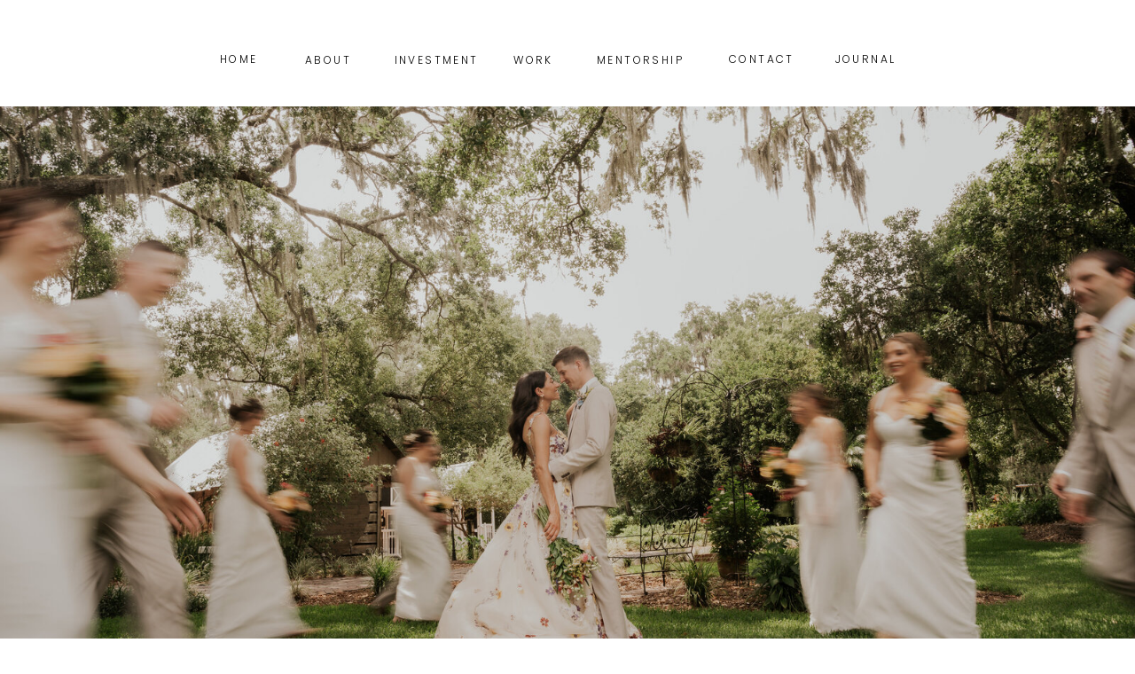

--- FILE ---
content_type: text/html; charset=UTF-8
request_url: https://jujuphotography.com/
body_size: 55812
content:
<!DOCTYPE html>
<html class="d" lang="">
  <head>
    <meta charset="UTF-8" />
    <meta name="viewport" content="width=device-width, initial-scale=1" />
    <title>Juju Photography -Tampa Area Wedding & Elopement Photography</title>
      <link rel="icon" type="image/png" href="//static.showit.co/200/bA_DtFFtTLaonhdUoK-kqQ/87593/8b95f34a-8e70-4407-a207-7bce2e3d1980.png" />
      <link rel="preconnect" href="https://static.showit.co" />
      <meta name="description" content="Juju captures the raw and authentic love between two people.  Serving the Tampa, Florida area for wedding & elopement photography!" />
      <link rel="canonical" href="https://jujuphotography.com" />
      <meta property="og:image" content="https://static.showit.co/1200/Kfq-O9ooQXuPy3i2gXRzEQ/87593/dsc_7175.jpg" />
    
    <link rel="preconnect" href="https://fonts.googleapis.com">
<link rel="preconnect" href="https://fonts.gstatic.com" crossorigin>
<link href="https://fonts.googleapis.com/css?family=Poppins:300|Montserrat:regular|Cormorant+Garamond:regular" rel="stylesheet" type="text/css"/>
<style>
@font-face{font-family:Aire Roman Pro;src:url('//static.showit.co/file/uXgmuL3ZT-ynQXiVJLVxzA/shared/aire_roman_pro-webfont.woff');}
@font-face{font-family:Brandon Grotesque;src:url('//static.showit.co/file/s-C7zWs2Q92BiEUc4S95cg/shared/brandon_reg_1-webfont.woff');}
 </style>
    <script id="init_data" type="application/json">
      {"mobile":{"w":320,"bgMediaType":"none","bgFillType":"color","bgColor":"colors-7"},"desktop":{"w":1200,"bgColor":"colors-7","bgMediaType":"none","bgFillType":"color"},"sid":"xxvuilgpr6cgcabys4tmkw","break":768,"assetURL":"//static.showit.co","contactFormId":"87593/201176","cfAction":"aHR0cHM6Ly9jbGllbnRzZXJ2aWNlLnNob3dpdC5jby9jb250YWN0Zm9ybQ==","sgAction":"aHR0cHM6Ly9jbGllbnRzZXJ2aWNlLnNob3dpdC5jby9zb2NpYWxncmlk","blockData":[{"slug":"navigation","visible":"a","states":[],"d":{"h":120,"w":1200,"bgFillType":"color","bgColor":"#FFFFFF","bgMediaType":"none"},"m":{"h":60,"w":320,"locking":{"side":"st"},"bgFillType":"color","bgColor":"#FFFFFF","bgMediaType":"none"}},{"slug":"home","visible":"a","states":[{"d":{"bgFillType":"color","bgColor":"#000000:0","bgMediaType":"none"},"m":{"bgFillType":"color","bgColor":"#000000:0","bgMediaType":"none"},"slug":"view-1"}],"d":{"h":650,"w":1200,"aav":"3","bgFillType":"color","bgColor":"colors-0","bgMediaType":"image","bgImage":{"key":"hhuAieH_2L854kep4QY1AQ/87593/jujuphotography-tampaphotographer-weddingphotography-crosscreekranch-marissaandkyle-444_1.jpg","aspect_ratio":1.5,"title":"jujuphotography-tampaphotographer-weddingphotography-crosscreekranch-marissaandkyle-444 (1)","type":"asset"},"bgOpacity":100,"bgPos":"cm","bgScale":"cover","bgScroll":"p"},"m":{"h":200,"w":320,"aav":"3","bgFillType":"color","bgColor":"#FFFFFF","bgMediaType":"image","bgImage":{"key":"hhuAieH_2L854kep4QY1AQ/87593/jujuphotography-tampaphotographer-weddingphotography-crosscreekranch-marissaandkyle-444_1.jpg","aspect_ratio":1.5,"title":"jujuphotography-tampaphotographer-weddingphotography-crosscreekranch-marissaandkyle-444 (1)","type":"asset"},"bgOpacity":100,"bgPos":"cm","bgScale":"cover","bgScroll":"p"},"stateTrans":[{}]},{"slug":"welcome","visible":"a","states":[],"d":{"h":657,"w":1200,"bgFillType":"color","bgColor":"#FFFFFF","bgMediaType":"none"},"m":{"h":566,"w":320,"bgFillType":"color","bgColor":"#FFFFFF","bgMediaType":"none"},"ps":[{"trigger":"onscreen","type":"show","block":"welcome"}]},{"slug":"divider-1","visible":"a","states":[],"d":{"h":500,"w":1200,"bgFillType":"color","bgColor":"#FFFFFF","bgMediaType":"image","bgImage":{"key":"GFQq8hJh0Dk0Ocs9AW2LIg/87593/photoroom_20250324_001731.jpg","aspect_ratio":1.5,"title":"Photoroom_20250324_001731","type":"asset"},"bgOpacity":80,"bgPos":"cm","bgScale":"cover","bgScroll":"p"},"m":{"h":200,"w":320,"bgFillType":"color","bgColor":"#FFFFFF","bgMediaType":"image","bgImage":{"key":"GFQq8hJh0Dk0Ocs9AW2LIg/87593/photoroom_20250324_001731.jpg","aspect_ratio":1.5,"title":"Photoroom_20250324_001731","type":"asset"},"bgOpacity":80,"bgPos":"cm","bgScale":"cover","bgScroll":"p"}},{"slug":"about","visible":"a","states":[{"d":{"bgFillType":"color","bgColor":"#000000:0","bgMediaType":"none"},"m":{"bgFillType":"color","bgColor":"#000000:0","bgMediaType":"none"},"slug":"about"},{"d":{"bgFillType":"color","bgColor":"#000000:0","bgMediaType":"none"},"m":{"bgFillType":"color","bgColor":"#000000:0","bgMediaType":"none"},"slug":"philosophy"},{"d":{"bgFillType":"color","bgColor":"#000000:0","bgMediaType":"none"},"m":{"bgFillType":"color","bgColor":"#000000:0","bgMediaType":"none"},"slug":"meet-the-team"}],"d":{"h":1281,"w":1200,"stateTrIn":{"type":"slide","direction":"Right"},"stateTrOut":{"type":"slide","direction":"Left"},"bgFillType":"color","bgColor":"#FFFFFF","bgMediaType":"none"},"m":{"h":1718,"w":320,"bgFillType":"color","bgColor":"#FFFFFF","bgMediaType":"none"},"ps":[{"trigger":"onscreen","type":"show","block":"about"}],"stateTrans":[{"d":{"in":{"cl":"slideInRight","d":"0.5","dl":"0","od":"slideInLeft"},"out":{"cl":"slideOutLeft","d":"0.5","dl":"0","od":"slideOutRight"}}},{"d":{"in":{"cl":"slideInRight","d":"0.5","dl":"0","od":"slideInLeft"},"out":{"cl":"slideOutLeft","d":"0.5","dl":"0","od":"slideOutRight"}}},{"d":{"in":{"cl":"slideInRight","d":"0.5","dl":"0","od":"slideInLeft"},"out":{"cl":"slideOutLeft","d":"0.5","dl":"0","od":"slideOutRight"}}}]},{"slug":"divider-2","visible":"a","states":[],"d":{"h":500,"w":1200,"bgFillType":"color","bgColor":"#FFFFFF","bgMediaType":"image","bgImage":{"key":"T4Fow3Jpp8hCNVxanQOnVQ/87593/florida-tampa-weddingphotography-downtowntampa-cristinaandalex-279.jpg","aspect_ratio":1.5,"title":"florida-tampa-weddingphotography-downtowntampa-cristinaandalex-279","type":"asset"},"bgOpacity":80,"bgPos":"cm","bgScale":"cover","bgScroll":"p"},"m":{"h":211,"w":320,"bgFillType":"color","bgColor":"#FFFFFF","bgMediaType":"image","bgImage":{"key":"T4Fow3Jpp8hCNVxanQOnVQ/87593/florida-tampa-weddingphotography-downtowntampa-cristinaandalex-279.jpg","aspect_ratio":1.5,"title":"florida-tampa-weddingphotography-downtowntampa-cristinaandalex-279","type":"asset"},"bgOpacity":80,"bgPos":"cm","bgScale":"cover","bgScroll":"p"}},{"slug":"galleries","visible":"a","states":[{"d":{"bgFillType":"color","bgColor":"#000000:0","bgMediaType":"none"},"m":{"bgFillType":"color","bgColor":"#000000:0","bgMediaType":"none"},"slug":"weddings"},{"d":{"bgFillType":"color","bgColor":"#000000:0","bgMediaType":"none"},"m":{"bgFillType":"color","bgColor":"#000000:0","bgMediaType":"none"},"slug":"engagements"},{"d":{"bgFillType":"color","bgColor":"#000000:0","bgMediaType":"none"},"m":{"bgFillType":"color","bgColor":"#000000:0","bgMediaType":"none"},"slug":"destination"},{"d":{"bgFillType":"color","bgColor":"#000000:0","bgMediaType":"none"},"m":{"bgFillType":"color","bgColor":"#000000:0","bgMediaType":"none"},"slug":"lifestyle"}],"d":{"h":700,"w":1200,"bgFillType":"color","bgColor":"#000000:0","bgMediaType":"none"},"m":{"h":600,"w":320,"bgFillType":"color","bgColor":"#FFFFFF","bgMediaType":"none"},"ps":[{"trigger":"onscreen","type":"show","block":"galleries"}],"stateTrans":[{},{},{},{}]},{"slug":"work","visible":"a","states":[{"d":{"bgFillType":"color","bgColor":"#000000:0","bgMediaType":"none"},"m":{"bgFillType":"color","bgColor":"#000000:0","bgMediaType":"none"},"slug":"view-1"}],"d":{"h":400,"w":1200,"stateTrIn":{"type":"slide","direction":"Right"},"stateTrOut":{"type":"slide","direction":"Left"},"bgFillType":"color","bgColor":"#000000:0","bgMediaType":"none"},"m":{"h":632,"w":320,"bgFillType":"color","bgColor":"#FFFFFF","bgMediaType":"none"},"ps":[{"trigger":"onscreen","type":"show","block":"work"}],"stateTrans":[{"d":{"in":{"cl":"slideInRight","d":"0.5","dl":"0","od":"slideInLeft"},"out":{"cl":"slideOutLeft","d":"0.5","dl":"0","od":"slideOutRight"}}}]},{"slug":"divider-3","visible":"a","states":[],"d":{"h":500,"w":1200,"bgFillType":"color","bgColor":"#FFFFFF","bgMediaType":"image","bgImage":{"key":"E0VLbYqlV3FGENKQNVWcuQ/87593/jujuphotography-weddingphotographer-weddingphotography-southcarolinawedding-thewillcoxhotel-sarahandkevinromantics-52.jpg","aspect_ratio":1.77778,"title":"jujuphotography-weddingphotographer-weddingphotography-southcarolinawedding-thewillcoxhotel-sarahandkevinromantics-52","type":"asset"},"bgOpacity":80,"bgPos":"cm","bgScale":"cover","bgScroll":"p"},"m":{"h":193,"w":320,"bgFillType":"color","bgColor":"#FFFFFF","bgMediaType":"image","bgImage":{"key":"E0VLbYqlV3FGENKQNVWcuQ/87593/jujuphotography-weddingphotographer-weddingphotography-southcarolinawedding-thewillcoxhotel-sarahandkevinromantics-52.jpg","aspect_ratio":1.77778,"title":"jujuphotography-weddingphotographer-weddingphotography-southcarolinawedding-thewillcoxhotel-sarahandkevinromantics-52","type":"asset"},"bgOpacity":80,"bgPos":"cm","bgScale":"cover","bgScroll":"p"}},{"slug":"information","visible":"a","states":[{"d":{"bgFillType":"color","bgColor":"#000000:0","bgMediaType":"none"},"m":{"bgFillType":"color","bgColor":"#000000:0","bgMediaType":"none"},"slug":"information"},{"d":{"bgFillType":"color","bgColor":"#000000:0","bgMediaType":"none"},"m":{"bgFillType":"color","bgColor":"#000000:0","bgMediaType":"none"},"slug":"collections"},{"d":{"bgFillType":"color","bgColor":"#000000:0","bgMediaType":"none"},"m":{"bgFillType":"color","bgColor":"#000000:0","bgMediaType":"none"},"slug":"review"},{"d":{"bgFillType":"color","bgColor":"#000000:0","bgMediaType":"none"},"m":{"bgFillType":"color","bgColor":"#000000:0","bgMediaType":"none"},"slug":"review-2"},{"d":{"bgFillType":"color","bgColor":"#000000:0","bgMediaType":"none"},"m":{"bgFillType":"color","bgColor":"#000000:0","bgMediaType":"none"},"slug":"review-3"},{"d":{"bgFillType":"color","bgColor":"#000000:0","bgMediaType":"none"},"m":{"bgFillType":"color","bgColor":"#000000:0","bgMediaType":"none"},"slug":"review-4"},{"d":{"bgFillType":"color","bgColor":"#000000:0","bgMediaType":"none"},"m":{"bgFillType":"color","bgColor":"#000000:0","bgMediaType":"none"},"slug":"review-13"},{"d":{"bgFillType":"color","bgColor":"#000000:0","bgMediaType":"none"},"m":{"bgFillType":"color","bgColor":"#000000:0","bgMediaType":"none"},"slug":"review-12"},{"d":{"bgFillType":"color","bgColor":"#000000:0","bgMediaType":"none"},"m":{"bgFillType":"color","bgColor":"#000000:0","bgMediaType":"none"},"slug":"review-11"},{"d":{"bgFillType":"color","bgColor":"#000000:0","bgMediaType":"none"},"m":{"bgFillType":"color","bgColor":"#000000:0","bgMediaType":"none"},"slug":"review-10"},{"d":{"bgFillType":"color","bgColor":"#000000:0","bgMediaType":"none"},"m":{"bgFillType":"color","bgColor":"#000000:0","bgMediaType":"none"},"slug":"faq-1"},{"d":{"bgFillType":"color","bgColor":"#000000:0","bgMediaType":"none"},"m":{"bgFillType":"color","bgColor":"#000000:0","bgMediaType":"none"},"slug":"faq-2"},{"d":{"bgFillType":"color","bgColor":"#000000:0","bgMediaType":"none"},"m":{"bgFillType":"color","bgColor":"#000000:0","bgMediaType":"none"},"slug":"faq-3"}],"d":{"h":1013,"w":1200,"stateTrIn":{"type":"slide","direction":"Right"},"stateTrOut":{"type":"slide","direction":"Left"},"bgFillType":"color","bgColor":"#FFFFFF","bgMediaType":"none"},"m":{"h":1690,"w":320,"bgFillType":"color","bgColor":"#FFFFFF","bgMediaType":"none"},"ps":[{"trigger":"onscreen","type":"show","block":"information"}],"stateTrans":[{"d":{"in":{"cl":"slideInRight","d":"0.5","dl":"0","od":"slideInLeft"},"out":{"cl":"slideOutLeft","d":"0.5","dl":"0","od":"slideOutRight"}}},{"d":{"in":{"cl":"slideInRight","d":"0.5","dl":"0","od":"slideInLeft"},"out":{"cl":"slideOutLeft","d":"0.5","dl":"0","od":"slideOutRight"}}},{"d":{"in":{"cl":"slideInRight","d":"0.5","dl":"0","od":"slideInLeft"},"out":{"cl":"slideOutLeft","d":"0.5","dl":"0","od":"slideOutRight"}}},{"d":{"in":{"cl":"slideInRight","d":"0.5","dl":"0","od":"slideInLeft"},"out":{"cl":"slideOutLeft","d":"0.5","dl":"0","od":"slideOutRight"}}},{"d":{"in":{"cl":"slideInRight","d":"0.5","dl":"0","od":"slideInLeft"},"out":{"cl":"slideOutLeft","d":"0.5","dl":"0","od":"slideOutRight"}}},{"d":{"in":{"cl":"slideInRight","d":"0.5","dl":"0","od":"slideInLeft"},"out":{"cl":"slideOutLeft","d":"0.5","dl":"0","od":"slideOutRight"}}},{"d":{"in":{"cl":"slideInRight","d":"0.5","dl":"0","od":"slideInLeft"},"out":{"cl":"slideOutLeft","d":"0.5","dl":"0","od":"slideOutRight"}}},{"d":{"in":{"cl":"slideInRight","d":"0.5","dl":"0","od":"slideInLeft"},"out":{"cl":"slideOutLeft","d":"0.5","dl":"0","od":"slideOutRight"}}},{"d":{"in":{"cl":"slideInRight","d":"0.5","dl":"0","od":"slideInLeft"},"out":{"cl":"slideOutLeft","d":"0.5","dl":"0","od":"slideOutRight"}}},{"d":{"in":{"cl":"slideInRight","d":"0.5","dl":"0","od":"slideInLeft"},"out":{"cl":"slideOutLeft","d":"0.5","dl":"0","od":"slideOutRight"}}},{"d":{"in":{"cl":"slideInRight","d":"0.5","dl":"0","od":"slideInLeft"},"out":{"cl":"slideOutLeft","d":"0.5","dl":"0","od":"slideOutRight"}}},{"d":{"in":{"cl":"slideInRight","d":"0.5","dl":"0","od":"slideInLeft"},"out":{"cl":"slideOutLeft","d":"0.5","dl":"0","od":"slideOutRight"}}},{"d":{"in":{"cl":"slideInRight","d":"0.5","dl":"0","od":"slideInLeft"},"out":{"cl":"slideOutLeft","d":"0.5","dl":"0","od":"slideOutRight"}}}]},{"slug":"divider-4","visible":"a","states":[{"d":{"bgFillType":"color","bgColor":"#000000:0","bgMediaType":"none"},"m":{"bgFillType":"color","bgColor":"#000000:0","bgMediaType":"none"},"slug":"view-1"}],"d":{"h":501,"w":1200,"bgFillType":"color","bgColor":"#FFFFFF","bgMediaType":"image","bgImage":{"key":"AXeei1AOqykUzX-uw0ZSEw/87593/jujuphotography-weddingphotographer-weddingphotography-southcarolinawedding-thewillcoxhotel-sarahandkevin-755.jpg","aspect_ratio":1.5,"title":"jujuphotography-weddingphotographer-weddingphotography-southcarolinawedding-thewillcoxhotel-sarahandkevin-755","type":"asset"},"bgOpacity":80,"bgPos":"cm","bgScale":"cover","bgScroll":"p"},"m":{"h":200,"w":320,"bgFillType":"color","bgColor":"#FFFFFF","bgMediaType":"image","bgImage":{"key":"AXeei1AOqykUzX-uw0ZSEw/87593/jujuphotography-weddingphotographer-weddingphotography-southcarolinawedding-thewillcoxhotel-sarahandkevin-755.jpg","aspect_ratio":1.5,"title":"jujuphotography-weddingphotographer-weddingphotography-southcarolinawedding-thewillcoxhotel-sarahandkevin-755","type":"asset"},"bgOpacity":80,"bgPos":"cm","bgScale":"cover","bgScroll":"p"},"stateTrans":[{}]},{"slug":"mentorship","visible":"a","states":[],"d":{"h":2405,"w":1200,"bgFillType":"color","bgColor":"colors-7","bgMediaType":"none"},"m":{"h":2574,"w":320,"bgFillType":"color","bgColor":"colors-7","bgMediaType":"none"},"ps":[{"trigger":"onscreen","type":"show","block":"mentorship"}]},{"slug":"divider-4-1","visible":"a","states":[{"d":{"bgFillType":"color","bgColor":"#000000:0","bgMediaType":"none"},"m":{"bgFillType":"color","bgColor":"#000000:0","bgMediaType":"none"},"slug":"collections-2"},{"d":{"bgFillType":"color","bgColor":"#000000:0","bgMediaType":"none"},"m":{"bgFillType":"color","bgColor":"#000000:0","bgMediaType":"none"},"slug":"collections-3"},{"d":{"bgFillType":"color","bgColor":"#000000:0","bgMediaType":"none"},"m":{"bgFillType":"color","bgColor":"#000000:0","bgMediaType":"none"},"slug":"collections-1"}],"d":{"h":500,"w":1200,"bgFillType":"color","bgColor":"#FFFFFF","bgMediaType":"image","bgImage":{"key":"Diggp78Jy-I0-eTR5iTvsQ/87593/jujuphotography-weddingphotographer-tampaweddingyphotographer-hotelhaya-chanelleandted-106.jpg","aspect_ratio":1.5,"title":"jujuphotography-weddingphotographer-tampaweddingyphotographer-hotelhaya-chanelleandted-106","type":"asset"},"bgOpacity":80,"bgPos":"cm","bgScale":"cover","bgScroll":"p"},"m":{"h":200,"w":320,"bgFillType":"color","bgColor":"#FFFFFF","bgMediaType":"image","bgImage":{"key":"Diggp78Jy-I0-eTR5iTvsQ/87593/jujuphotography-weddingphotographer-tampaweddingyphotographer-hotelhaya-chanelleandted-106.jpg","aspect_ratio":1.5,"title":"jujuphotography-weddingphotographer-tampaweddingyphotographer-hotelhaya-chanelleandted-106","type":"asset"},"bgOpacity":80,"bgPos":"cm","bgScale":"cover","bgScroll":"p"},"stateTrans":[{},{},{}]},{"slug":"contact","visible":"a","states":[{"d":{"bgFillType":"color","bgColor":"#000000:0","bgMediaType":"none"},"m":{"bgFillType":"color","bgColor":"#000000:0","bgMediaType":"none"},"slug":"contact-form"},{"d":{"bgFillType":"color","bgColor":"#000000:0","bgMediaType":"none"},"m":{"bgFillType":"color","bgColor":"#000000:0","bgMediaType":"none"},"slug":"thank-you"}],"d":{"h":852,"w":1200,"bgFillType":"color","bgColor":"#FFFFFF","bgMediaType":"none"},"m":{"h":1424,"w":320,"bgFillType":"color","bgColor":"#FFFFFF","bgMediaType":"none"},"ps":[{"trigger":"onscreen","type":"show","block":"contact"}],"stateTrans":[{},{}]},{"slug":"footer","visible":"a","states":[],"d":{"h":500,"w":1200,"bgFillType":"color","bgColor":"colors-6","bgMediaType":"none"},"m":{"h":600,"w":320,"bgFillType":"color","bgColor":"#f9f9f9","bgMediaType":"none"}},{"slug":"mobile-menu","visible":"m","states":[],"d":{"h":120,"w":1200,"bgFillType":"color","bgColor":"#FFFFFF","bgMediaType":"none"},"m":{"h":600,"w":320,"locking":{"side":"t"},"bgFillType":"color","bgColor":"#FFFFFF","bgMediaType":"none"}}],"elementData":[{"type":"text","visible":"d","id":"navigation_0","blockId":"navigation","m":{"x":103.3,"y":385.288,"w":113.4,"h":21,"a":0,"lockV":"t"},"d":{"x":900,"y":56.487,"w":72.015,"h":17.006,"a":0}},{"type":"text","visible":"d","id":"navigation_1","blockId":"navigation","m":{"x":103.3,"y":334.673,"w":113.4,"h":21,"a":0,"lockV":"t"},"d":{"x":782,"y":56.487,"w":73.024,"h":17.011,"a":0}},{"type":"text","visible":"d","id":"navigation_2","blockId":"navigation","m":{"x":103.3,"y":284.057,"w":113.4,"h":21,"a":0,"lockV":"t"},"d":{"x":404,"y":57,"w":96,"h":17,"a":0}},{"type":"text","visible":"d","id":"navigation_3","blockId":"navigation","m":{"x":103.3,"y":233.442,"w":113.4,"h":21,"a":0,"lockV":"t"},"d":{"x":504,"y":57,"w":115,"h":17,"a":0}},{"type":"text","visible":"d","id":"navigation_4","blockId":"navigation","m":{"x":103.3,"y":182.826,"w":113.4,"h":21,"a":0,"lockV":"t"},"d":{"x":622,"y":57,"w":120,"h":17,"a":0}},{"type":"text","visible":"d","id":"navigation_5","blockId":"navigation","m":{"x":113.3,"y":192.826,"w":113.4,"h":21,"a":0,"lockV":"t"},"d":{"x":304,"y":57,"w":52,"h":17,"a":0}},{"type":"text","visible":"d","id":"navigation_6","blockId":"navigation","m":{"x":103.3,"y":132.211,"w":113.4,"h":21,"a":0,"lockV":"t"},"d":{"x":204,"y":56.498,"w":50.024,"h":17,"a":0}},{"type":"icon","visible":"m","id":"navigation_10","blockId":"navigation","m":{"x":271,"y":14,"w":32,"h":32,"a":0},"d":{"x":575,"y":175,"w":100,"h":100,"a":0},"pc":[{"type":"show","block":"mobile-menu"}]},{"type":"text","visible":"a","id":"welcome_0","blockId":"welcome","m":{"x":55,"y":359,"w":227,"h":119,"a":0},"d":{"x":225,"y":534,"w":752,"h":93,"a":0}},{"type":"text","visible":"a","id":"welcome_1","blockId":"welcome","m":{"x":39,"y":238,"w":243,"h":45,"a":0,"trIn":{"cl":"fadeIn","d":1,"dl":"0"}},"d":{"x":369,"y":362,"w":462,"h":89,"a":0,"trIn":{"cl":"fadeIn","d":1,"dl":0}}},{"type":"text","visible":"a","id":"welcome_2","blockId":"welcome","m":{"x":37,"y":292,"w":262,"h":38,"a":0,"trIn":{"cl":"slideInUp","d":1.25,"dl":0.5}},"d":{"x":340,"y":480,"w":522,"h":54,"a":0,"trIn":{"cl":"slideInUp","d":1,"dl":0.25}}},{"type":"line","visible":"a","id":"welcome_3","blockId":"welcome","m":{"x":-5,"y":18,"w":346,"a":0},"d":{"x":-16,"y":17,"w":1234,"h":1,"a":0,"o":50,"lockH":"s"}},{"type":"line","visible":"a","id":"welcome_4","blockId":"welcome","m":{"x":-5,"y":555,"w":346,"a":0},"d":{"x":-16,"y":641,"w":1234,"h":1,"a":0,"o":50,"lockH":"s"}},{"type":"line","visible":"a","id":"welcome_5","blockId":"welcome","m":{"x":102,"y":340,"w":116,"a":0},"d":{"x":558,"y":459,"w":86,"h":1,"a":0}},{"type":"graphic","visible":"a","id":"welcome_6","blockId":"welcome","m":{"x":64,"y":29,"w":209,"h":200,"a":0},"d":{"x":417,"y":18,"w":367,"h":347,"a":0},"c":{"key":"PAKxl0YzQ-6xVwIiAdKZzw/87593/5d7ac711-7d98-4a80-854a-58370c565abb.png","aspect_ratio":1}},{"type":"text","visible":"a","id":"divider-1_0","blockId":"divider-1","m":{"x":57.5,"y":68.5,"w":205,"h":63,"a":0},"d":{"x":336.997,"y":155.955,"w":526.006,"h":168.013,"a":0}},{"type":"text","visible":"a","id":"about_about_0","blockId":"about","m":{"x":83.66,"y":958,"w":203.006,"h":17.011,"a":0},"d":{"x":196.651,"y":584,"w":242.008,"h":19.016,"a":0},"pc":[{"type":"gallery"}]},{"type":"text","visible":"a","id":"about_about_1","blockId":"about","m":{"x":55,"y":542,"w":211,"h":185,"a":0},"d":{"x":107,"y":307,"w":466,"h":248,"a":0}},{"type":"text","visible":"a","id":"about_about_2","blockId":"about","m":{"x":-3.507,"y":386,"w":327.001,"h":45,"a":0,"trIn":{"cl":"fadeIn","d":1,"dl":0.25}},"d":{"x":78.677,"y":135,"w":525.017,"h":63,"a":0,"trIn":{"cl":"fadeIn","d":1,"dl":0.25}}},{"type":"graphic","visible":"a","id":"about_about_3","blockId":"about","m":{"x":52,"y":53.562,"w":216,"h":300,"a":0},"d":{"x":684,"y":110,"w":437,"h":645,"a":0,"o":90},"c":{"key":"10DT7q9JxDdkFqgd7SepDA/87593/photoroom_20250324_000839.jpg","aspect_ratio":0.66667}},{"type":"text","visible":"a","id":"about_about_4","blockId":"about","m":{"x":49,"y":469,"w":223,"h":81,"a":0,"trIn":{"cl":"rotateIn","d":1,"dl":"0"}},"d":{"x":80.177,"y":235,"w":522.017,"h":54.007,"a":0,"trIn":{"cl":"rotateIn","d":1,"dl":"0"}}},{"type":"text","visible":"a","id":"about_about_5","blockId":"about","m":{"x":83.66,"y":1013,"w":185.006,"h":17.011,"a":0},"d":{"x":196.651,"y":644,"w":242.008,"h":19.016,"a":0}},{"type":"text","visible":"a","id":"about_about_6","blockId":"about","m":{"x":84,"y":1067,"w":229,"h":17,"a":0},"d":{"x":197,"y":705,"w":271,"h":19,"a":0},"pc":[{"type":"show","block":"contact"}]},{"type":"line","visible":"a","id":"about_about_7","blockId":"about","m":{"x":102,"y":449,"w":116,"a":0},"d":{"x":298,"y":213,"w":86,"h":1,"a":0}},{"type":"line","visible":"a","id":"about_about_8","blockId":"about","m":{"x":-32,"y":1033,"w":180,"a":90},"d":{"x":58,"y":659,"w":190,"h":1,"a":90}},{"type":"text","visible":"a","id":"about_about_9","blockId":"about","m":{"x":56,"y":1153,"w":207,"h":37,"a":0,"trIn":{"cl":"fadeIn","d":0.75,"dl":0.25}},"d":{"x":418,"y":802,"w":364,"h":50,"a":0,"trIn":{"cl":"fadeIn","d":0.75,"dl":0.25}}},{"type":"graphic","visible":"a","id":"about_about_10","blockId":"about","m":{"x":21,"y":1206,"w":81,"h":81,"a":0},"d":{"x":54,"y":876,"w":138,"h":138,"a":0},"c":{"key":"7DzzRFCMSk2OJb3XySgIvg/87593/wandering-weddings-wedding-photographer-feature-badge.png","aspect_ratio":1}},{"type":"graphic","visible":"a","id":"about_about_11","blockId":"about","m":{"x":123,"y":1213,"w":74,"h":74,"a":0},"d":{"x":197,"y":884,"w":125,"h":125,"a":0},"c":{"key":"NifN-BaxQfm5Bt3VMuEEDA/87593/hp2.png","aspect_ratio":1}},{"type":"graphic","visible":"a","id":"about_about_12","blockId":"about","m":{"x":213,"y":1213,"w":74,"h":74,"a":0},"d":{"x":329,"y":884,"w":133,"h":133,"a":0},"c":{"key":"pokKBgT-S3ulz7_uk79kmg/87593/download.png","aspect_ratio":1}},{"type":"graphic","visible":"a","id":"about_about_13","blockId":"about","m":{"x":120,"y":1305,"w":81,"h":82,"a":0},"d":{"x":601,"y":884,"w":135,"h":135,"a":0},"c":{"key":"qCvEgGROQ92HZcisxvdnHg/87593/featured2019.png","aspect_ratio":1}},{"type":"graphic","visible":"a","id":"about_about_14","blockId":"about","m":{"x":21,"y":1302,"w":88,"h":87,"a":0},"d":{"x":463,"y":879,"w":138,"h":138,"a":0},"c":{"key":"9rRjk6PlSbyynhH_iyL_7g/87593/2863b31625e4843072c015cc4aecbeff.jpg","aspect_ratio":0.99324}},{"type":"graphic","visible":"a","id":"about_about_15","blockId":"about","m":{"x":200,"y":1302,"w":105,"h":88,"a":0},"d":{"x":737,"y":884,"w":139,"h":143,"a":0},"c":{"key":"1MTWsAEBRcW_sJwZ3J5o4Q/87593/wedding-chicks-badge-800x533-2.png","aspect_ratio":1.50094}},{"type":"graphic","visible":"a","id":"about_about_16","blockId":"about","m":{"x":21,"y":1389,"w":102,"h":98,"a":0},"d":{"x":868,"y":884,"w":138,"h":138,"a":0},"c":{"key":"a6P8b1xIQLGhF3lgyXeuHQ/87593/mlig_feature_1-400x371.png","aspect_ratio":1.07817}},{"type":"graphic","visible":"a","id":"about_about_17","blockId":"about","m":{"x":118,"y":1391,"w":95,"h":94,"a":0},"d":{"x":999,"y":884,"w":138,"h":138,"a":0},"c":{"key":"74O5wEnKSg2MxosdHinhJA/87593/vendorbadge_asseenonweb_fe690073_1.png","aspect_ratio":1}},{"type":"graphic","visible":"a","id":"about_about_18","blockId":"about","m":{"x":210,"y":1395,"w":88,"h":87,"a":0},"d":{"x":54,"y":1034,"w":139,"h":139,"a":0},"c":{"key":"_ctHHl4JQtmm51ntLSHCAw/87593/wedding-wire-rated-badge.png","aspect_ratio":1}},{"type":"graphic","visible":"a","id":"about_about_19","blockId":"about","m":{"x":27,"y":1487,"w":90,"h":90,"a":0},"d":{"x":197,"y":1039,"w":133,"h":133,"a":0},"c":{"key":"fmPLhlNrS8iv-okvmXGGSQ/87593/150x150-white.png","aspect_ratio":1}},{"type":"graphic","visible":"a","id":"about_about_20","blockId":"about","m":{"x":119,"y":1589,"w":85,"h":86,"a":0},"d":{"x":782,"y":1051,"w":118,"h":125,"a":0},"c":{"key":"JC6EfNJWR_iaQfKNF2psAA/87593/screen_shot_2023-04-25_at_6_57_18_pm.png","aspect_ratio":1.00787}},{"type":"graphic","visible":"a","id":"about_about_21","blockId":"about","m":{"x":113,"y":1489,"w":104,"h":93,"a":0},"d":{"x":324,"y":1035,"w":161,"h":148,"a":0},"c":{"key":"tr_zeGr5T-y4EpWAfM_FdA/87593/13f180a0-5116-4e1c-9c54-1e8f32ef7c47.png","aspect_ratio":1.10063}},{"type":"graphic","visible":"a","id":"about_about_22","blockId":"about","m":{"x":210,"y":1488,"w":92,"h":101,"a":0},"d":{"x":473,"y":1027,"w":152,"h":166,"a":0},"c":{"key":"JtyUWMFfSLma3qZOfWqYFg/87593/0bc3ef11-926c-401f-adb2-983fbf9ce1b6.png","aspect_ratio":1.12}},{"type":"graphic","visible":"a","id":"about_about_23","blockId":"about","m":{"x":21,"y":1585,"w":95,"h":94,"a":0},"d":{"x":620,"y":1038,"w":153,"h":145,"a":0},"c":{"key":"2nWEDYnfQau2FZCKWZ0PVQ/87593/cc8f22a5-1a54-4fad-b0b0-7a3df42ea698.png","aspect_ratio":1.04}},{"type":"graphic","visible":"a","id":"about_about_24","blockId":"about","m":{"x":204,"y":1582,"w":93,"h":99,"a":0},"d":{"x":900,"y":1041,"w":152,"h":152,"a":0},"c":{"key":"VzVzbpxBTqypjGzKIf1XTA/87593/5ad89cbe-3996-4cdc-86d5-86e28004596a.png","aspect_ratio":1}},{"type":"line","visible":"a","id":"about_philosophy_0","blockId":"about","m":{"x":102,"y":197,"w":116,"a":0},"d":{"x":558,"y":211,"w":86,"h":1,"a":0}},{"type":"text","visible":"a","id":"about_philosophy_1","blockId":"about","m":{"x":39.995,"y":689.295,"w":240.011,"h":244.013,"a":0},"d":{"x":261,"y":366,"w":679,"h":367,"a":0}},{"type":"text","visible":"a","id":"about_philosophy_2","blockId":"about","m":{"x":-3.507,"y":60.727,"w":327.006,"h":113.007,"a":0},"d":{"x":286,"y":125,"w":629,"h":63,"a":0}},{"type":"text","visible":"a","id":"about_philosophy_3","blockId":"about","m":{"x":42,"y":232,"w":236,"h":416,"a":0},"d":{"x":138,"y":245,"w":903,"h":551,"a":0}},{"type":"text","visible":"a","id":"about_philosophy_4","blockId":"about","m":{"x":83,"y":2087,"w":154,"h":17,"a":0},"d":{"x":578,"y":1204,"w":133,"h":19,"a":0}},{"type":"line","visible":"a","id":"about_philosophy_5","blockId":"about","m":{"x":102,"y":1658,"w":116,"a":0},"d":{"x":559,"y":940,"w":86,"h":1,"a":0}},{"type":"text","visible":"a","id":"about_philosophy_6","blockId":"about","m":{"x":-33,"y":1519,"w":386,"h":45,"a":0},"d":{"x":299,"y":841,"w":693,"h":50,"a":0}},{"type":"text","visible":"a","id":"about_philosophy_7","blockId":"about","m":{"x":42,"y":1692,"w":240,"h":277,"a":0},"d":{"x":138,"y":980,"w":903,"h":243,"a":0}},{"type":"text","visible":"a","id":"about_meet-the-team_0","blockId":"about","m":{"x":63,"y":374,"w":194,"h":43,"a":0},"d":{"x":574,"y":91,"w":393,"h":27,"a":0}},{"type":"text","visible":"a","id":"about_meet-the-team_1","blockId":"about","m":{"x":37,"y":441,"w":246,"h":210,"a":0},"d":{"x":574,"y":150,"w":536,"h":1014,"a":0}},{"type":"text","visible":"a","id":"about_meet-the-team_2","blockId":"about","m":{"x":40.994,"y":318,"w":238.012,"h":40.003,"a":0},"d":{"x":574,"y":55,"w":375,"h":36,"a":0}},{"type":"line","visible":"a","id":"about_meet-the-team_3","blockId":"about","m":{"x":102,"y":359,"w":116,"a":0},"d":{"x":574,"y":138,"w":124,"h":1,"a":0}},{"type":"graphic","visible":"a","id":"about_meet-the-team_4","blockId":"about","m":{"x":41,"y":44,"w":144,"h":216,"a":0},"d":{"x":40,"y":14,"w":354,"h":530,"a":0},"c":{"key":"snP5Fxq6T829qdZb_DZVtw/87593/img_5575.jpg","aspect_ratio":0.66776}},{"type":"text","visible":"a","id":"about_meet-the-team_5","blockId":"about","m":{"x":83,"y":2071,"w":154,"h":17,"a":0},"d":{"x":949,"y":1164,"w":129,"h":19,"a":0}},{"type":"graphic","visible":"a","id":"about_meet-the-team_6","blockId":"about","m":{"x":50,"y":1705,"w":220,"h":329,"a":0},"d":{"x":43,"y":742,"w":349,"h":523,"a":0},"c":{"key":"qob7vvXdSOmVXIvJl8rILw/87593/img_5569.jpg","aspect_ratio":0.66776}},{"type":"graphic","visible":"a","id":"about_meet-the-team_7","blockId":"about","m":{"x":168,"y":131,"w":115,"h":172,"a":0},"d":{"x":268,"y":369,"w":278,"h":416,"a":0,"gs":{"s":50}},"c":{"key":"53l1mXjjSkO4sXLRL1K6Eg/87593/img_5581.jpg","aspect_ratio":0.66776}},{"type":"text","visible":"a","id":"divider-2_0","blockId":"divider-2","m":{"x":-15.505,"y":71.538,"w":351.009,"h":45,"a":0},"d":{"x":65,"y":184,"w":1071,"h":131,"a":0}},{"type":"gallery","visible":"a","id":"galleries_weddings_0","blockId":"galleries","m":{"x":20,"y":130,"w":280,"h":202,"a":0,"g":{"dots":true}},"d":{"x":173.667,"y":60.244,"w":852.642,"h":550,"a":0,"lockV":"s","g":{"aa":2,"dots":true}},"imgs":[{"key":"XJ7YHrmO1j7ga_YjHhA7ag/87593/jujuphotography-weddingphotographer-texasphotographer-chateauhiddenwood-victoriaandchun-680.jpg","ar":1.49987},{"key":"6-EtBc71UoMnPrKjq_4aAw/87593/jujuphotography-weddingphotographer-tampaweddingyphotographer-hotelhaya-chanelleandted-108.jpg","ar":1.50013},{"key":"Fq9jrJEP2ncodor9CdmJzA/87593/jujuphotography-stpetersburgphotographer-weddingphotography-sunkengardens-jessandchris-177.jpg","ar":1.5},{"key":"-PW-jNuXsZMLbhb-3Wuj5A/87593/jujuphotography-stpetersburgphotographer-weddingphotography-stpetersburgweddingphotographer-urbanstillhouse-ashleyandryan-625.jpg","ar":1.50298},{"key":"Q5CbC8SWR0DkhtOhMEI6bQ/87593/jujuphotography-weddingphotographer-tampaphotographer-ftmyersweddingphotographer-theheitmanhouse-rosieandmarcus-442.jpg","ar":1.49987},{"key":"XRRcuddNjjLAPk0cGWHhWA/87593/jujuphotography-tampaphotographer-weddingphotography-theospreyview-tiannaandkobe-32.jpg","ar":1.5},{"key":"6a6GfMXLjeRWbXeLv3GLcA/87593/jujuphotography-weddingphotographer-weddingphotography-ftmyerswedding-grandezzacountryclub-crystalandtien-533.jpg","ar":1.5},{"key":"wrZP5OP0pNiXXBf-6thwQw/87593/jujuphotography-tampaphotographer-weddingphotography-crosscreekranch-marissaandkyle-772.jpg","ar":1.5},{"key":"bHbOXCTuMhCSGLm7FEGkkQ/87593/dsc_2196.jpg","ar":1.49987},{"key":"WIgFZrqMoMNoRqtlHqw4RA/87593/jujuphotography-stpetersburgphotographer-weddingphotography-stpetersburgweddingphotographer-urbanstillhouse-ashleyandryan-747.jpg","ar":1.5},{"key":"rdhcrtkZlbYYqX30H9MoCA/87593/jujuphotography-weddingphotographer-weddingphotography-hyattclearwater-tampa-meganandcraig-311.jpg","ar":1.5},{"key":"mzu_UZv8Igb_EBSi6M_Kkg/87593/dsc_4169.jpg","ar":1.49788},{"key":"oYoY6XWEQ0-zAGNkK87KFQ/87593/dsc_3311-2_copy.jpg","ar":1.5002},{"key":"jSMOUkds4tZ3Adtu4Nhg-w/87593/northcarolina-asheville-weddingphotography-theridge-jessicaandcolin-847.jpg","ar":1.5},{"key":"nQMB1N8henjDiWjBJcZDfw/87593/jujuphotography-weddingphotographer-floridaphotographer-crosscreekranch-chrissyandaustin-393.jpg","ar":1.5},{"key":"JbXgyTRTo_8GifagKUdPrg/87593/dsc_4463.jpg","ar":1.49788},{"key":"7zr8G48hiQzqUVryH86YXQ/87593/jujuphotography-weddingphotographer-floridaphotographer-crosscreekranch-chrissyandaustin-463.jpg","ar":1.5},{"key":"nZGKO5nUmSH1OpqZJeue6g/87593/jujuphotography-weddingphotographer-texasphotographer-chateauhiddenwood-victoriaandchun-446.jpg","ar":1.5},{"key":"fxYOCMTGhuFvpBvpeXgmOw/87593/jujuphotography-weddingphotographer-floridaweddingphotographer-crosscreekranch-claireanddarrel-597.jpg","ar":1.5},{"key":"N3bqyqja6H3SmjANYVtvGg/87593/jujuphotography-weddingphotographer-tampaphotographer-ftmyersweddingphotographer-theheitmanhouse-rosieandmarcus-585.jpg","ar":1.5},{"key":"V8djNuKzGlj02cu4cGKNrA/87593/jujuphotography-weddingphotographer-weddingphotography-stpetersburg-tampa-ayseandkim-61.jpg","ar":1.5},{"key":"OKPa5KBAnTG5Xz-QwhST2A/87593/jujuphotography-tampaphotographer-weddingphotography-crosscreekranch-marissaandkyle-699.jpg","ar":1.50013},{"key":"zZ4TpvrMPwa4V-n6kc89ZQ/87593/jujuphotography-tampaphotographer-weddingphotography-crosscreekranch-marissaandkyle-444.jpg","ar":1.5},{"key":"F1GUfw0fNqZsRmDPe0gp5w/87593/jujuphotography-tampaphotographer-weddingphotography-crosscreekranch-marissaandkyle-40.jpg","ar":1.5},{"key":"C9g_RPDDdQzU_BOdpTGydA/87593/jujuphotography-stpetersburgphotographer-weddingphotography-stpetersburgweddingphotographer-urbanstillhouse-ashleyandryan-336.jpg","ar":1.5},{"key":"K607Sy2oEkdUHdVGWKY2HA/87593/jujuphotography-tampaphotographer-weddingphotography-crosscreekranch-marissaandkyle-38.jpg","ar":1.5},{"key":"P2N7IMDJ9E1VHavs6xt2Lg/87593/jujuphotography-stpetersburgphotographer-weddingphotography-stpetersburgweddingphotographer-urbanstillhouse-ashleyandryan-267.jpg","ar":1.5},{"key":"WJAG0A4KDDhqzNXlIwRkJA/87593/jujuphotography-stpetersburgphotographer-weddingphotography-stpetersburgweddingphotographer-urbanstillhouse-ashleyandryan-1226.jpg","ar":1.50012},{"key":"_p9zT1LGtUvUVzAkJrli7Q/87593/jujuphotography-stpetersburgphotographer-weddingphotography-stpetersburgweddingphotographer-urbanstillhouse-ashleyandryan-1234.jpg","ar":1.5},{"key":"fGCb_AnFcbcLR_Re9PK-fg/87593/jujuphotography-tampaphotographer-weddingphotography-tampa-tiffanyandantonio-116.jpg","ar":1.5},{"key":"H5U1ZgY-dvt01XAviCRFLQ/87593/jujuphotography-tampaphotographer-weddingphotography-tampa-sarahandmatt-81.jpg","ar":1.50013},{"key":"sV0hZjwJu8m8cI9rZt1oBA/87593/jujuphotography-tampaphotographer-elopementphotography-downtowntampa-pamelaandmicheal-52.jpg","ar":1.50013},{"key":"vId-y_JVeu-LiOlTAhdLQA/87593/jujuphotography-tampaphotographer-weddingphotography-sunkengardensstpetersburg-jessandchris-overlay7.jpg","ar":1.5},{"key":"EeBVn9pojrqfGgN5ZNyziQ/87593/jujuphotography-sedonaarizona-sedonanationalpark-elopementsession-elopementdestinationwedding-cristinaandalexis-555.jpg","ar":1.5},{"key":"Egl9Gos9f_KTsClfkpsNDw/87593/jujuphotography-tampaphotographer-weddingphotography-tampa-sarahandmatt-9.jpg","ar":1.5},{"key":"xPvsOOlarIw4hfY3bfsIvg/87593/northcarolina-asheville-weddingphotography-theridge-jessicaandcolin-663.jpg","ar":1.5},{"key":"SQz3T2buMoLPmz5ld1fRuw/87593/jujuphotography-sedonaarizona-sedonanationalpark-elopementsession-elopementdestinationwedding-cristinaandalexis-538.jpg","ar":1.5},{"key":"iKTGoKMWHYqjDgy5Ea01Rw/87593/jujuphotography-tampaphotographer-elopementphotography-downtowntampa-pamelaandmicheal-145.jpg","ar":1.5},{"key":"3omesakI2fDQNJJpfHNLEg/87593/jujuphotography-tampaphotographer-weddingphotography-tampa-tiffanyandantonio-133.jpg","ar":1.5},{"key":"6VYzEqTcccZkYrFhHv_rmw/87593/jujuphotography-sedonaarizona-sedonanationalpark-elopementsession-elopementdestinationwedding-cristinaandalexis-603.jpg","ar":1.50013},{"key":"WIEvuuCSumJl-QuYYDgW0Q/87593/jujuphotography-sedonaarizona-sedonanationalpark-elopementsession-elopementdestinationwedding-cristinaandalexis-529.jpg","ar":1.50012},{"key":"02-QVbqM-8qHXKwr3iO6NA/87593/northcarolina-asheville-weddingphotography-theridge-jessicaandcolin-758.jpg","ar":1.5},{"key":"_914oFOzFriCDrkpwpDTGw/87593/jujuphotography-sedona-elopementsession-sedonanationalpark-arizonaelopement-cristinaandalexis-42.jpg","ar":1.77778},{"key":"TK22-SjEOmo991KZUqfFSw/87593/northcarolina-asheville-weddingphotography-theridge-jessicaandcolin-770.jpg","ar":1.5},{"key":"E0VLbYqlV3FGENKQNVWcuQ/87593/jujuphotography-weddingphotographer-weddingphotography-southcarolinawedding-thewillcoxhotel-sarahandkevinromantics-52.jpg","ar":1.77778},{"key":"iJ5rFGnyKRqubc3yd7RG1g/87593/jujuphotography-sedonaarizona-sedonanationalpark-elopementsession-elopementdestinationwedding-cristinaandalexis-599.jpg","ar":1.5},{"key":"00BkwqoFa-i7WI16w57NWA/87593/california-sanfrancisco-weddingphotography-carmelcalifornia-crystalandandrew-1147.jpg","ar":1.5},{"key":"rUOP1UxPqE91josbng4gqg/87593/northcarolina-asheville-weddingphotography-theridge-jessicaandcolin-777.jpg","ar":1.5},{"key":"XCbU6mBue9Mq8porhBQzuw/87593/dsc_1551.jpg","ar":1.5},{"key":"6fGncd6fK73JzkQ_bo_wtA/87593/jujuphotography-tampaphotographer-weddingphotography-crosscreekranch-marissaandkyle-760.jpg","ar":1.5},{"key":"jols6kmQkV0uzVpX0-c7pA/87593/jujuphotography-tampaphotographer-weddingphotography-tampa-sarahandmatt-82.jpg","ar":1.5},{"key":"1LSmJ4-9avGdWE5lStvQTA/87593/jujuphotography-tampaphotographer-weddingphotography-tampa-sarahandmatt-39.jpg","ar":1.5},{"key":"SxaO83j0nOs4OwGLvGqPjQ/87593/jujuphotography-weddingphotographer-weddingphotography-southcarolinawedding-thewillcoxhotel-sarahandkevinromantics-11.jpg","ar":1.5},{"key":"C5akCqUSwd1REk-xrTp6zw/87593/jujuphotography-tampaphotographer-weddingphotography-crosscreekranch-marissaandkyle-33.jpg","ar":1.5},{"key":"C2DxI0SYgPpRk7gwR1Nu_Q/87593/jujuphotography-weddingphotographer-weddingphotography-southcarolinawedding-thewillcoxhotel-sarahandkevin-166.jpg","ar":1.5},{"key":"QBo8ZmDYiVnganIspwjeLQ/87593/jujuphotography-weddingphotographer-weddingphotography-southcarolinawedding-thewillcoxhotel-sarahandkevinromantics-36.jpg","ar":1.50012},{"key":"Ye7Qn5O2CPxslKUOXAxWkA/87593/mad05167.jpg","ar":1.5},{"key":"uCWUW_Z4q8wPGTcR8Barrw/87593/jujuphotography-sedonaarizona-sedonanationalpark-elopementsession-elopementdestinationwedding-cristinaandalexis-135.jpg","ar":1.5},{"key":"orpQ5qvcMEI-nQuuMrfP-w/87593/dsc_8852.jpg","ar":1.5},{"key":"uOBCtTKVdQH6sVNmmGQYlQ/87593/mad03699.jpg","ar":1.49912},{"key":"4kIlz44B-VcwShI0E57_UQ/87593/jujuphotography-weddingphotographer-floridaweddingphotographer-crosscreekranch-ashlynnandleidy-94.jpg","ar":1.5},{"key":"nmpghDgIb7Omji3kn029sA/87593/jujuphotography-weddingphotographer-floridaweddingphotographer-crosscreekranch-ashlynnandleidy-111.jpg","ar":1.5},{"key":"FTjEKGNrmFGmea7mvjB-dw/87593/jujuphotography-weddingphotographer-floridaweddingphotographer-crosscreekranch-ashlynnandleidy-580.jpg","ar":1.5},{"key":"6XLesiV9d5Zh4py6bg3nCA/87593/jujuphotography-weddingphotographer-texasphotographer-chateauhiddenwood-victoriaandchun-446_copy.jpg","ar":1.5},{"key":"oQIg69hiyXx-d-fVmAmHjg/87593/jujuphotography-weddingphotographer-floridaweddingphotographer-crosscreekranch-ashlynnandleidy-523.jpg","ar":1.5},{"key":"6ge-IRj2Lo9Us-wm9NWxtQ/87593/jujuphotography-weddingphotographer-weddingphotography-ftmyerswedding-grandezzacountryclub-crystalandtien-570.jpg","ar":1.5},{"key":"LvZbHMVXnMf_mx9Bb1W-Yw/87593/jujuphotography-tampaweddingphotographer-harborsidechapel-elopementphotography-beverlyandsam-258.jpg","ar":1.5},{"key":"Y6ZXjhg4KgQ1TkilwbUfnA/87593/dsc_1900.jpg","ar":1.49823},{"key":"oi6gbHkpMDlieEuuQLdUCw/87593/dsc_2882.jpg","ar":1.49987},{"key":"ekFjFfuHTpzezC_c2ZMcJg/87593/jujuphotography-tampaweddingphotographer-harborsidechapel-elopementphotography-beverlyandsam-279.jpg","ar":1.50012},{"key":"1BTK6rcaCGKRBBPe20vwRA/87593/jujuphotography-weddingphotographer-weddingphotography-southcarolinawedding-thewillcoxhotel-sarahandkevin-755.jpg","ar":1.5},{"key":"keIQl6C4KUcx3aL3Kxcy5g/87593/florida-tampa-weddingphotography-crosscreekranch-gabrielleandcarlos-747.jpg","ar":1.5},{"key":"uCeqa2WtKf4maFnSWexmKA/87593/jujuphotography-stpetersburgphotographer-weddingphotography-stpetersburgweddingphotographer-urbanstillhouse-ashleyandryan-1102.jpg","ar":1.5},{"key":"rorpX3_iFtZheiGykQPClA/87593/jujuphotography-tampaweddingphotographer-harborsidechapel-elopementphotography-beverlyandsam-155.jpg","ar":1.5},{"key":"BPzu5_jAVEmJfoLqKAEFhw/87593/jujuphotography-tampaphotographer-weddingphotography-crosscreekranch-marissaandkyle-730.jpg","ar":1.49987},{"key":"ObKH3SpojqBiegwq_UT_rA/87593/jujuphotography-weddingphotographer-floridaweddingphotographer-crosscreekranch-claireanddarrel-530.jpg","ar":1.49988},{"key":"1B6ycOFQNbD0Lt7nadUAEQ/87593/jujuphotography-sedonaarizona-sedonanationalpark-elopementsession-elopementdestinationwedding-cristinaandalexis-277.jpg","ar":1.5},{"key":"p9tx2lCKLmCZ_689IqdNvw/87593/jujuphotography-tampaphotographer-weddingphotography-crosscreekranch-cheyanneandmarvin-556.jpg","ar":1.49988},{"key":"_S1mqS1XvMh84J4h8b8NtA/87593/jujuphotography-weddingphotographer-weddingphotography-southcarolinawedding-thewillcoxhotel-sarahandkevin-1146.jpg","ar":1.5},{"key":"JVEBLK9ONvB_ZdRqA_Iu-w/87593/jujuphotography-weddingphotographer-tampaphotographer-ftmyersweddingphotographer-theheitmanhouse-rosieandmarcus-1115.jpg","ar":1.49988},{"key":"GoNFjQreWcUsgLd_VyirUg/87593/dsc_4463.jpg","ar":1.49788},{"key":"Jq4u348jBRW6JAdTu9qq9w/87593/jujuphotography-tampaphotographer-weddingphotography-crosscreekranch-cheyanneandmarvin-477.jpg","ar":1.50013},{"key":"9yzkZjGvSvGqEvioRIm2bw/87593/dsc_5978.jpg","ar":1.49801},{"key":"IfmRuT8wS82IYrfu_TcNQg/87593/dsc_2982.jpg","ar":1.5},{"key":"pc_L5WHBQS-q7guhnJQFSQ/87593/dsc_4072.jpg","ar":1.5},{"key":"EC95hBYmTiqLUIxh6n6ULw/87593/dsc_5924.jpg","ar":1.5},{"key":"9TIMzaJ4RQOjKaUTj_Gc8w/87593/dsc_6669.jpg","ar":1.5},{"key":"VqBO17_QTNSq64nVK5gZWQ/87593/mad05490.jpg","ar":1.49841},{"key":"FXMIObqFQ7WIJARtDvdEFQ/87593/dsc_1885.jpg","ar":1.5},{"key":"hChydmGnQouw5BV74SQEtg/87593/dsc_3271.jpg","ar":1.5},{"key":"bRxUzO5sSN2HyDG-VazmxA/87593/dsc_9613.jpg","ar":1.49823},{"key":"RjWaZ2zhRgG34WrNH3Q23w/87593/mad05643.jpg","ar":1.5},{"key":"7-E68UBKQQSGhLZQ0mR6kA/87593/dsc_3949.jpg","ar":1.5},{"key":"BWlBLesCRp2Eg349z0l6hA/87593/dsc_5843-2.jpg","ar":1.4981},{"key":"sXCiaJs9QL-Cu98KCjjr2w/87593/dsc_3066.jpg","ar":1.49987},{"key":"1AtaRxScQJa7D05LWgzpXA/87593/dsc_1887.jpg","ar":1.5},{"key":"4Zr4sEs8SIqCB2lXpUPsAw/87593/dsc_3981.jpg","ar":1.50018},{"key":"ovR1IcxAR6OPjfzfRDfbjw/87593/dsc_3622.jpg","ar":1.4998},{"key":"y7eqycEwSSC6A0vH3aIMnA/87593/dsc_5905.jpg","ar":1.49801},{"key":"miSlz9cWR5ysyZNhE_uwhQ/87593/dsc_2882.jpg","ar":1.49987},{"key":"90L0PulXRO2neiQ-PMwRmg/87593/dsc_2379.jpg","ar":1.49981},{"key":"LNIo8G65R9ywkxio9_Dp9g/87593/dsc_4060.jpg","ar":1.49978},{"key":"vuR5K2T0Q5ekEluDGUT2ag/87593/dsc_2959.jpg","ar":1.5},{"key":"mJcJQHzMTTm3qFJPLoLBZA/87593/dsc_3231.jpg","ar":1.5},{"key":"MtcdRhGPTzypvw2KwsdQdA/87593/217909221_4407278465988972_2488254097026332325_n.jpg","ar":1.5},{"key":"t6PX7Z20SQifHJFjsvUXCw/87593/dsc_1743.jpg","ar":1.49801},{"key":"Q5CbC8SWR0DkhtOhMEI6bQ/87593/jujuphotography-weddingphotographer-tampaphotographer-ftmyersweddingphotographer-theheitmanhouse-rosieandmarcus-442.jpg","ar":1.49987},{"key":"-PW-jNuXsZMLbhb-3Wuj5A/87593/jujuphotography-stpetersburgphotographer-weddingphotography-stpetersburgweddingphotographer-urbanstillhouse-ashleyandryan-625.jpg","ar":1.50298},{"key":"wrZP5OP0pNiXXBf-6thwQw/87593/jujuphotography-tampaphotographer-weddingphotography-crosscreekranch-marissaandkyle-772.jpg","ar":1.5},{"key":"WIgFZrqMoMNoRqtlHqw4RA/87593/jujuphotography-stpetersburgphotographer-weddingphotography-stpetersburgweddingphotographer-urbanstillhouse-ashleyandryan-747.jpg","ar":1.5},{"key":"9NjzKOH1SrKbcyh-o5eYew/87593/dsc_2603.jpg","ar":1.50282},{"key":"QF_H0RATSSCUH12SKn8GWQ/87593/82517865_2935303223186511_188477368405327872_n.jpg","ar":1.50037},{"key":"MzpQuCDFRWerBRuc8npZVQ/87593/dsc_2811_copy.jpg","ar":1.5002},{"key":"spgMcixWRE6XML3u-ZYhug/87593/81421942_2892888884094612_6833966255599255552_n.jpg","ar":1.5},{"key":"FZcr7BNERFaGSgbnpf8OjQ/87593/61434486_2446433698740135_5678471296782958592_n.jpg","ar":1.50037},{"key":"CPccjp9kSde-jjZyRVOvaw/87593/dsc_9301-2.jpg","ar":1.49981},{"key":"8R6S5XINRIWWGP2A36q0GQ/87593/dsc_6021.jpg","ar":1.49801},{"key":"ENLsC8GcRsKgjOHCamgHjQ/87593/dsc_6069.jpg","ar":1.49801},{"key":"E89flTGYQh-RQTh3AuGuZg/87593/dsc_8645.jpg","ar":1.5}],"gal":"sliding","g":{"type":"single-fill"},"ch":"2"},{"type":"text","visible":"a","id":"galleries_weddings_1","blockId":"galleries","m":{"x":49.494,"y":440,"w":221.013,"h":21.01,"a":0},"d":{"x":802,"y":634.756,"w":226,"h":25,"a":0}},{"type":"text","visible":"a","id":"galleries_weddings_2","blockId":"galleries","m":{"x":81.992,"y":482,"w":156.017,"h":14,"a":0},"d":{"x":169.821,"y":631.408,"w":204.357,"h":14.86,"a":0,"o":40},"pc":[{"type":"hide","block":"galleries"}]},{"type":"gallery","visible":"a","id":"galleries_engagements_0","blockId":"galleries","m":{"x":20,"y":130,"w":280,"h":202.006,"a":0,"g":{"dots":true}},"d":{"x":173.667,"y":60.244,"w":853.017,"h":549.003,"a":0,"o":100,"lockV":"s","g":{"aa":2,"dots":true}},"imgs":[{"key":"EiHiO3Dr1MmLFmv680Rr5g/87593/dsc_1380.jpg","ar":1.5},{"key":"Jf_6gCgZZJvp9ZRQEQ3DzQ/87593/jujuphotography-engagementphotographer-sanfranciscophotographer-californiaengagement-valandjackson-224.jpg","ar":1.5},{"key":"EgTPdtyG0Dqi3LKgy9aimg/87593/jujuphotography-tampaphotographer-engagementphotography-apollobeach-crystalandtien-26.jpg","ar":1.5},{"key":"vw6H0QF5pUQTEUTUmuO0Aw/87593/dsc_3646.jpg","ar":1.5002},{"key":"80OmyQhN8qT42rHhp0wneA/87593/jujuphotography-engagementphotographer-engagementsessionphotography-tampaphotographer-yborcity-christineandaustin-25.jpg","ar":1.5},{"key":"e3izXMlJeUxHWQnta85ueA/87593/dsc_3735.jpg","ar":1.5002},{"key":"y2VQEFbtainRY45TvmLEZg/87593/jujuphotography-engagementphotographer-floridaphotographer-apollobeach-whitneyandjb-64.jpg","ar":1.49988},{"key":"NW_4secmYVtE7ZSPpeOSCQ/87593/jujuphotography-weddingphotographer-engagementphotography-washingtonweddingphotographer-tacomawashington-poloandlindsey-20.jpg","ar":1.5},{"key":"7eEmbTPJLjreTUq322ZdHA/87593/jujuphotography-tampaphotographer-engagementphotography-floridaphotographer-downtowntampa-chanelleandted-87.jpg","ar":1.5},{"key":"yuHAqUrHdrv4FBZIChp1KQ/87593/jujuphotography-engagementphotographer-sanfranciscophotographer-californiaengagement-valandjackson-215.jpg","ar":1.49987},{"key":"0x52Famo4IjKvtbtqgRWXg/87593/jujuphotography-weddingphotographer-engagementphotography-washingtonweddingphotographer-tacomawashington-poloandlindsey-95.jpg","ar":1.5},{"key":"1lDtSqIw7k3HGBmaRqsIoQ/87593/jujuphotography-tampaphotographer-engagementphotography-apollobeach-deannaandkevin-17.jpg","ar":1.5},{"key":"i9AnP6FOv6vJnY6woYjj2A/87593/jujuphotography-engagementphotographer-engagementphotography-universityoftampa-tampa-karaandmorgan-154.jpg","ar":1.5},{"key":"VVWypUoX7kG6hR40-yzbgg/87593/jujuphotography-tampaflorida-engagementsession-cypresspointparkbeach-floridengagementsession-meganandcraig-33.jpg","ar":1.49987},{"key":"WAGwYwr3IHaTgMDukFNw6w/87593/jujuphotography-tampaphotographer-engagementphotography-engagementsession-apollobeach-ashlynandleidy-110.jpg","ar":1.50012},{"key":"lYHaFf25YzaygFUshvwC1A/87593/dsc_5460.jpg","ar":1.5},{"key":"qesA5XONLW5o78N6s0yjSQ/87593/dsc_5318.jpg","ar":1.5},{"key":"10yOhEzBrQNIryg0mp5KAQ/87593/jujuphotography-tampaflorida-engagementsession-cypresspointparkbeach-floridengagementsession-meganandcraig-19.jpg","ar":1.5},{"key":"PeHJer9h06SY8Pq7Ec-Q4w/87593/jujuphotography-tampaflorida-apollobeach-engagementphotography-ashleyandryan-90.jpg","ar":1.5},{"key":"mSszupEdJvQWQN7dsma8yg/87593/dsc_7900.jpg","ar":1.5},{"key":"zXratW8hPiyh3-zarlMLlg/87593/jujuphotography-stpetersburgflorida-engagementsession-fortdesotobeach-floridengagementsession-amyandrichard-127.jpg","ar":1.50014},{"key":"ginNXLUNLYLPMZdnOtfGFA/87593/newyork-manhattan-engagementphotography-centralpark-marissaandkyle-19.jpg","ar":1.5},{"key":"sdfxL4N0D_728xTS_QvdIw/87593/florida-tampa-engagementphotography-apollobeach-leahandedward-162.jpg","ar":1.50013},{"key":"pJ-igNscfJPCWN0TO4DqRg/87593/florida-tampa-maternityphotography-apollobeach-tiffanyandosbaldo-133.jpg","ar":1.50013},{"key":"UGTSWxJNNbj3BNmrEh1JIQ/87593/dsc_8164.jpg","ar":1.5},{"key":"yP1V9Y1ENolVSe7XT8-fFg/87593/jujuphotography-engagementphotographer-sanfranciscophotographer-californiaengagement-valandjackson-234.jpg","ar":1.50013},{"key":"PfPdh2rP3CIchl84UK14vw/87593/jujuphotography-tampaphotographer-engagementphotography-apollobeachflorida-madisonandandre-165.jpg","ar":1.5},{"key":"fwvlsBgvRMCZstMo2C_7CA/87593/dsc_8148.jpg","ar":1.5},{"key":"HQQADxl5vf8214miPBcDIw/87593/dsc_9183.jpg","ar":1.5002},{"key":"9-rs9Yjhq9gPAdrJjqdcxQ/87593/jujuphotography-tampaphotographer-engagementphotography-apollobeachflorida-madisonandandre-110.jpg","ar":1.50013},{"key":"guu5mx_tJUQTNt4bueGLeA/87593/newyork-manhattan-engagementphotography-centralpark-marissaandkyle-48.jpg","ar":1.50012},{"key":"cRprupB37ABIiGCMfVeUzQ/87593/newyork-manhattan-engagementphotography-centralpark-marissaandkyle-111.jpg","ar":1.50012},{"key":"NiAIEXzWEiZsnxezaVauzQ/87593/dsc_8987.jpg","ar":1.5002},{"key":"-2mzz0Dh3ad3Ke1rmF6DCA/87593/dsc_2880.jpg","ar":1.5},{"key":"O4N6qMOUvapgBkyB_USdGw/87593/dsc_4412.jpg","ar":1.5},{"key":"2tsWacXknILF4V0X8uRUPQ/87593/dsc_1373.jpg","ar":1.4998},{"key":"4kEfz16tRtN7-ZycE80ccA/87593/dsc_1255.jpg","ar":1.5},{"key":"8J1WwUdGqoFyJaCI5YUcbw/87593/dsc_3762-2_copy.jpg","ar":1.4998},{"key":"HBLzs28rQR-bPxO2dkYcPA/87593/dsc_6940-3.jpg","ar":1.50282},{"key":"-u0m5yLyQYyhYhR36dbaRw/87593/dsc_71n34.jpg","ar":1.50282},{"key":"-HzsoB8fRveCwHQ_-HynRQ/87593/dsc_8423_1.jpg","ar":1.5},{"key":"L-1M9UbmTlCeDbh3hSGYrQ/87593/gggnjnng.jpg","ar":1.50282},{"key":"Pw5Gj3HWTE60Ibbcrt_jHg/87593/dsc_8566_copy.jpg","ar":1.5},{"key":"ZVlAvtlgQ7eWEnCV-o6zUw/87593/dsc_8716.jpg","ar":1.5002},{"key":"Xrt8Zh8oRpOhDjItBDUOYg/87593/homepage_6.jpg","ar":1.50009},{"key":"z6iAnZcqTwGmXRSwwNtrYg/87593/dsc_8163.jpg","ar":1.5},{"key":"1lCKkx4ISKioNxTx1k85qw/87593/dsc_4397.jpg","ar":1.5},{"key":"wg6KfIEtR4mTrlYrC3fN6Q/87593/dsc_7118.jpg","ar":1.49981},{"key":"6dzR-EGUSp-Hsgwwj-GVPw/87593/dsc_8910.jpg","ar":1.5},{"key":"EPFvBlTMSvKw0E0OTzEZAw/87593/dsc_3745.jpg","ar":1.5},{"key":"XVd5BsW6Rzevti2653PTnA/87593/dsc_2425.jpg","ar":1.5},{"key":"8NOLPAiVSRuJlWG4yjiWYQ/87593/dsc_8816.jpg","ar":1.5},{"key":"1gmqZnaKRDeLkeAKgOF0bQ/87593/dsc_6715.jpg","ar":1.5},{"key":"zaF1C1L0SJ21eCSHZzQS8g/87593/dsc_6327-3.jpg","ar":1.50019},{"key":"GJESU09PRWKENlrxn0QAEg/87593/dsc_5787.jpg","ar":1.5},{"key":"kd4GQlv0QVSgbB9qpAVO0w/87593/dsc_8391.jpg","ar":1.5},{"key":"4HwQ_jhZSpiujYXJXGAk9A/87593/dsc_5472.jpg","ar":1.5},{"key":"07GYqe7yQvKf7GDHG3hcIw/87593/dsc_6489.jpg","ar":1.5},{"key":"tbTbHTfoS8mtaMKWvBcO-Q/87593/dsc_5886.jpg","ar":1.5},{"key":"UNE_U9ntQZm51Kjt2z4N6g/87593/dsc_6906.jpg","ar":1.5},{"key":"PMCBlZVWTcuIxfRG9oxwGg/87593/dsc_5747-2.jpg","ar":1.5},{"key":"XiilDLq1TRCraNva5p3ncg/87593/dsc_5563.jpg","ar":1.49974},{"key":"qTHoEwQFR4exzupiCXHxCQ/87593/dsc_6632.jpg","ar":1.50282},{"key":"0kd9TYv-ScyUuP8_thsXAA/87593/dsc_5280.jpg","ar":1.49991},{"key":"VMXaQ6mIRLqevIn3RUk_pg/87593/dsc_4610.jpg","ar":1.5},{"key":"IfKS21lmRlOaKnNNZzOvdg/87593/dsc_4454.jpg","ar":1.50282},{"key":"GOqmUJ_0RHqyKJQYERqLWg/87593/dsc_6069.jpg","ar":1.5002},{"key":"Ge6BYEj0TlehyOwT1kD4UA/87593/dsc_4047.jpg","ar":1.5},{"key":"Yx5YFDl3Qoa12z3BnxoQ5g/87593/dsc_5347.jpg","ar":1.5002},{"key":"Fkp-JnQUT76pLif-PQiZkw/87593/dsc_5557-2.jpg","ar":1.5},{"key":"4QPS7aTGTQCl0TBvcr4BRQ/87593/dsc_2782.jpg","ar":1.49982},{"key":"KzDkh0zPTjioVZZllr0n2A/87593/dsc_4852.jpg","ar":1.50012},{"key":"GbV1_7JxQxq4GsAPBX_k_A/87593/dsc_9305.jpg","ar":1.49987},{"key":"yIvdnCvXQoez4-EVR6SoPQ/87593/dsc_5113-2.jpg","ar":1.4999},{"key":"DjcgJoCgSSWaaWEKw5ui2w/87593/dsc_3907.jpg","ar":1.50282},{"key":"EfSpiDerTW6iQt0utmph-A/87593/dsc_3891.jpg","ar":1.5},{"key":"qd3PYeQvQbmqydN3L2aSJw/87593/dsc_1176.jpg","ar":1.5},{"key":"bNb5EBIKSKiJTkAoNrHN7g/87593/dsc_2601.jpg","ar":1.5002},{"key":"fxaE8UXKSbu5AZfc6LQj9g/87593/dsc_0388.jpg","ar":1.50012},{"key":"n9ykrJqvSqmhdEdRPMqKIA/87593/dsc_9135.jpg","ar":1.5},{"key":"TJDV0MMdQ6CIJm9ZHsFEGw/87593/dsc_4176.jpg","ar":1.5},{"key":"mGKfmOThR9iYnx6TcfYzng/87593/dsc_8445.jpg","ar":1.5},{"key":"jCgBKPdtSRunbh0RUxNjxA/87593/dsc_8405_copy-2.jpg","ar":1.5}],"gal":"sliding","g":{"type":"single-fill"},"ch":"1"},{"type":"text","visible":"a","id":"galleries_engagements_1","blockId":"galleries","m":{"x":81.992,"y":482,"w":156.017,"h":14,"a":0},"d":{"x":169.821,"y":631.408,"w":204.357,"h":14.86,"a":0,"o":40},"pc":[{"type":"hide","block":"galleries"}]},{"type":"text","visible":"a","id":"galleries_engagements_2","blockId":"galleries","m":{"x":77.995,"y":439,"w":164.01,"h":21.01,"a":0},"d":{"x":814,"y":634.756,"w":212.015,"h":25,"a":0}},{"type":"gallery","visible":"a","id":"galleries_destination_0","blockId":"galleries","m":{"x":20,"y":130,"w":280,"h":202,"a":0,"g":{"dots":true}},"d":{"x":173.667,"y":60.244,"w":852.642,"h":550,"a":0,"lockV":"s","g":{"aa":2,"dots":true}},"imgs":[{"key":"cukJw2ToQv-tkl-IoVCR6w/87593/dsc_3703.jpg","ar":1.49981},{"key":"4dnf_4NOQGCUOfuvZaejCw/87593/homepage-4.jpg","ar":1.5},{"key":"E_nIsrZIRtOopoEsjjRIhQ/87593/homepage-3.jpg","ar":1.5},{"key":"OJgN50emS5u6d0WKUpEivA/87593/dsc_7609.jpg","ar":1.5},{"key":"2jmHjr8-QryGlfo8qdMQ_g/87593/dsc_9648.jpg","ar":1.50018},{"key":"uEPjnZv0QJ6RTRHnpOadUA/87593/dsc_3c541.jpg","ar":1.50274},{"key":"Pw5Gj3HWTE60Ibbcrt_jHg/87593/dsc_8566_copy.jpg","ar":1.5},{"key":"MmXmv7I_TACiSoVJNdWg9g/87593/dsc_8391.jpg","ar":1.5},{"key":"cMsJVPcYQHuw-UmdyTI6Yw/87593/dsc_7848.jpg","ar":1.50282},{"key":"rimmK1zYQzS022UlilOwnw/87593/dsc_7894.jpg","ar":1.5002},{"key":"9ZbOTqA6QQuoZz5SZJsf_w/87593/dsc_8058.jpg","ar":1.4996},{"key":"rBYxGb8jRseDe28tD4Y7aw/87593/dsc_7445.jpg","ar":1.5002},{"key":"dm4PrQXfThWq_ALDB3EDcg/87593/dsc_7239.jpg","ar":1.5002},{"key":"FHyoAI17Rta0c6IetW9bqA/87593/dsc_9132.jpg","ar":1.49978},{"key":"_kw3tNeURheT-tiMBbTQwA/87593/dsc_7055.jpg","ar":1.49981},{"key":"UNE_U9ntQZm51Kjt2z4N6g/87593/dsc_6906.jpg","ar":1.5},{"key":"ctIQMZ4vQGSbOUFRS2kuAg/87593/dsc_6889.jpg","ar":1.49982},{"key":"pkQppXm6Qi2LvoQvyfwcFw/87593/dsc_6214.jpg","ar":1.5},{"key":"LzgIcH4wQ6SZAKiTYTWetg/87593/dsc_6204.jpg","ar":1.5},{"key":"ICooHS_BQ3SU4q28kSlAJA/87593/dsc_6059-3.jpg","ar":1.5},{"key":"xivH8bYfQK2KEnjqkjgBsA/87593/dsc_6035.jpg","ar":1.5},{"key":"2e_4agRrT1CrLAXnSKGtCw/87593/dsc_6069.jpg","ar":1.49801},{"key":"CwBGond8TRCJs0GxyWF_mw/87593/dsc_5911_copy.jpg","ar":1.5},{"key":"-Gsje7FMS8CkhLMotHplJw/87593/dsc_5893.jpg","ar":1.5},{"key":"cRXQWuBnRpOi1rMykdz0kg/87593/dsc_5892_copy.jpg","ar":1.49801},{"key":"khz06IBHS0Gj_bCpSCXW0Q/87593/dsc_5749.jpg","ar":1.5},{"key":"sghhLFzdRUmUWwIIdVlR4g/87593/dsc_5593-2-2.jpg","ar":1.5},{"key":"ye_ksloDT963_Y23oIBwIQ/87593/dsc_5703.jpg","ar":1.49981},{"key":"47sM_jJtTOyadw9aYxi0Bw/87593/dsc_5547.jpg","ar":1.5},{"key":"sXbHU2qXTLioJkgJuE1Qzw/87593/dsc_5124.jpg","ar":1.49816},{"key":"9PTLPgozQmqdCCujj8JgfQ/87593/dsc_3c494.jpg","ar":1.50306},{"key":"RgA_WcE0RIunSmxo9aM3sA/87593/dsc_3809-2.jpg","ar":1.5},{"key":"GgAcT_zyRX-EzyntxiFqjw/87593/dsc_3043-2.jpg","ar":1.49981},{"key":"hjspR9ygQKK90ldNHb11JA/87593/dsc_3097.jpg","ar":1.5},{"key":"SBNOm02QSL-ujd4xmw5DvQ/87593/dsc_1802.jpg","ar":1.5},{"key":"JVDl5u8ySQKAOjs8K22zvg/87593/dsc_1565.jpg","ar":1.50018},{"key":"VrGuLRNGR8Kw-Ma_X-dZRw/87593/dsc_0159-4.jpg","ar":1.5},{"key":"ZdaO3sEATiuDTd-IvsZ50Q/87593/59189123_2387337277983111_8980067929152290816_o.jpg","ar":1.50209},{"key":"mxSscIrkTbW7Tkg09tTqtg/87593/dsc_3331.jpg","ar":1.5},{"key":"MtcdRhGPTzypvw2KwsdQdA/87593/217909221_4407278465988972_2488254097026332325_n.jpg","ar":1.5},{"key":"1S7C8dylQ7qLkjYSJD18bQ/87593/dsc_0894.jpg","ar":1.5},{"key":"pU975HTUTgedKsNTlQ7hpg/87593/dsc_5670.jpg","ar":1.49981},{"key":"YG-Cd1RSS6CZkYC4J6K1qg/87593/dsc_0404.jpg","ar":1.5},{"key":"VqBO17_QTNSq64nVK5gZWQ/87593/mad05490.jpg","ar":1.49841},{"key":"GX3B8xM9TUCrkExM8_NjzA/87593/dsc_4618.jpg","ar":0.66675}],"gal":"sliding","g":{"type":"single-fill"},"ch":1},{"type":"text","visible":"a","id":"galleries_destination_1","blockId":"galleries","m":{"x":52.495,"y":440,"w":215.01,"h":21.01,"a":0},"d":{"x":789,"y":634.756,"w":239,"h":25,"a":0}},{"type":"text","visible":"a","id":"galleries_destination_2","blockId":"galleries","m":{"x":81.992,"y":482,"w":156.017,"h":14,"a":0},"d":{"x":169.821,"y":631.408,"w":204.357,"h":14.86,"a":0,"o":40},"pc":[{"type":"hide","block":"galleries"}]},{"type":"gallery","visible":"a","id":"galleries_lifestyle_0","blockId":"galleries","m":{"x":20,"y":130,"w":280,"h":202,"a":0,"g":{"dots":true}},"d":{"x":173.667,"y":60.244,"w":852.642,"h":550,"a":0,"lockV":"s","g":{"aa":2,"dots":true}},"imgs":[{"key":"Au0AdHyOQ6SMi4OE80mosw/87593/dsc_1774.jpg","ar":1.4998},{"key":"tdALJiK3ScCFMTqkGz1DWg/87593/dsc_0992.jpg","ar":1.4998},{"key":"v40m4GQbTbGkg-Yc6oMNbQ/87593/dsc_9132.jpg","ar":1.5},{"key":"8BrI_RKNS0-dXiBMW7OPdg/87593/dsc_3645.jpg","ar":1.4998},{"key":"y1R4veX5RJWr7zwg_PV4VQ/87593/dsc_6222.jpg","ar":1.5},{"key":"m3Lgn4bZTNW1Y8d37-_vuw/87593/dsc_1368.jpg","ar":1.5002},{"key":"eT42I87LTD-r276w1A5E4w/87593/dsc_6334.jpg","ar":1.5},{"key":"0d1Ch5ywRhaOuq6xYLHrog/87593/dsc_9778.jpg","ar":1.5002},{"key":"eL0DjgDbR5O6h_6C2wh3sw/87593/dsc_3547.jpg","ar":1.5002},{"key":"JnA9bcgCTBS-aa3i3oVi7g/87593/dsc_7546.jpg","ar":1.5002},{"key":"qaD5EVLiTsuQZ1oEP30EiQ/87593/dsc_1525.jpg","ar":1.5},{"key":"Aso5khaUTZSN_HcJ4HDowA/87593/dsc_0322.jpg","ar":1.5},{"key":"xZGpSZ-eTJeKEnIzjIdfeQ/87593/dsc_0143.jpg","ar":1.4998},{"key":"2jrINkRzSJ6JplOtgNGyHw/87593/dsc_0011.jpg","ar":1.5},{"key":"0MPFwqdHQw6R4Rr9_LzXzg/87593/dsc_1486.jpg","ar":1.5002},{"key":"hSoWRVssRX-85f026FR6Hg/87593/dsc_1470.jpg","ar":1.5},{"key":"l77nW06gRXijHNJkr9d3nQ/87593/dsc_7004.jpg","ar":1.5},{"key":"ZpjdobxtQ7O9s3lzPC4W8g/87593/dsc_8413.jpg","ar":1.5002},{"key":"IGOV_0TfQS6VoF_GqKbEmg/87593/dsc_1189.jpg","ar":1.5002},{"key":"puZaF70HTLeaLvxEARknog/87593/dsc_8801.jpg","ar":1.5},{"key":"WQ56hs8oTw-Rul9jiRrddg/87593/dsc_0289.jpg","ar":1.5},{"key":"SBMx7ef7QsqVFJje8TaTmQ/87593/dsc_1705.jpg","ar":1.5002},{"key":"Be8iF7sOSrKIdw8q7ZVqlg/87593/dsc_8525.jpg","ar":1.5},{"key":"s9KL3BkzSUugGra3pQwL3g/87593/dsc_5999.jpg","ar":1.5002},{"key":"o46uTYY6SaCIs_hBa0je2A/87593/dsc_1163.jpg","ar":1.5002},{"key":"HDoCMtXZT5CqGnHn0cK_Nw/87593/dsc_8478.jpg","ar":1.5},{"key":"8iIyvhw0QHevY3Jz56g6HQ/87593/dsc_0441.jpg","ar":1.5},{"key":"mQkVNTXCQ2eTorabwbbuYA/87593/dsc_8790.jpg","ar":1.5},{"key":"16JbsGZuQJS100VomT9LxQ/87593/dsc_7451.jpg","ar":1.50019},{"key":"60A2R3ODRvqbCz5KG6fphw/87593/dsc_8837.jpg","ar":1.5002},{"key":"c3DzawisRxeeC3izFFT1LA/87593/dsc_7960.jpg","ar":1.5002},{"key":"62RutHsTRTewonJ6KE3dDQ/87593/dsc_1613.jpg","ar":1.4998},{"key":"5eF7SKziRC-Co88OyhheBg/87593/dsc_8945.jpg","ar":1.5},{"key":"-Rgn3IswRCWYMSkhL8mUKQ/87593/dsc_8849.jpg","ar":1.5},{"key":"-WfABvFFTHeoIIotB2Bg-Q/87593/dsc_1284.jpg","ar":1.5002},{"key":"Gcx6TaNGR722GEJ1dUZs7w/87593/dsc_7432.jpg","ar":1.4998},{"key":"LVaR0vhrTfCiR0_fg2GYZg/87593/dsc_0965.jpg","ar":1.49981},{"key":"uR0MgDBCSFuaBjMI4dxhvQ/87593/dsc_7282.jpg","ar":1.5},{"key":"v0VWDzvhRmy_Bk2yc9GBJw/87593/dsc_8718.jpg","ar":1.5},{"key":"Mgydqjf2Tjuvj_-RBD8fLQ/87593/dsc_7397.jpg","ar":1.49978},{"key":"KHhPDr8sQSyZ_fJc61g8ug/87593/dsc_9060.jpg","ar":1.5},{"key":"jcZ3A3f7Sb-1T_Rope_MYw/87593/dsc_7354.jpg","ar":1.5}],"gal":"sliding","g":{"type":"single-fill"},"ch":1},{"type":"text","visible":"a","id":"galleries_lifestyle_1","blockId":"galleries","m":{"x":79.497,"y":440,"w":161.006,"h":21.01,"a":0},"d":{"x":877,"y":634.756,"w":151,"h":25,"a":0}},{"type":"text","visible":"a","id":"galleries_lifestyle_2","blockId":"galleries","m":{"x":81.992,"y":482,"w":156.017,"h":14,"a":0},"d":{"x":169.821,"y":631.408,"w":204.357,"h":14.86,"a":0,"o":40},"pc":[{"type":"hide","block":"galleries"}]},{"type":"text","visible":"a","id":"work_view-1_0","blockId":"work","m":{"x":81,"y":350,"w":157,"h":25,"a":0},"d":{"x":700,"y":134.26,"w":104.016,"h":108.019,"a":0,"lockV":"t"},"pc":[{"type":"show","block":"galleries"}]},{"type":"text","visible":"a","id":"work_view-1_1","blockId":"work","m":{"x":72,"y":419,"w":176,"h":17,"a":0},"d":{"x":647,"y":243.723,"w":207.016,"h":22.018,"a":0,"lockV":"t"},"pc":[{"type":"show","block":"galleries"}]},{"type":"text","visible":"a","id":"work_view-1_2","blockId":"work","m":{"x":81,"y":214,"w":157,"h":25,"a":0},"d":{"x":425,"y":134.26,"w":104.016,"h":108.019,"a":0,"lockV":"t"},"pc":[{"type":"show","block":"galleries"}]},{"type":"text","visible":"a","id":"work_view-1_3","blockId":"work","m":{"x":81,"y":142,"w":157,"h":17,"a":0},"d":{"x":109,"y":244,"w":185,"h":22,"a":0,"lockV":"t"},"pc":[{"type":"show","block":"galleries"}]},{"type":"text","visible":"a","id":"work_view-1_4","blockId":"work","m":{"x":81.499,"y":80,"w":157.013,"h":25,"a":0},"d":{"x":149,"y":134.26,"w":104.016,"h":108.019,"a":0,"lockV":"t"},"pc":[{"type":"show","block":"galleries"}]},{"type":"text","visible":"a","id":"work_view-1_5","blockId":"work","m":{"x":-5,"y":277,"w":330,"h":17,"a":0},"d":{"x":396,"y":242,"w":163,"h":22,"a":0,"lockV":"t"},"pc":[{"type":"show","block":"galleries"}]},{"type":"text","visible":"a","id":"work_view-1_6","blockId":"work","m":{"x":81,"y":490,"w":157,"h":25,"a":0},"d":{"x":976,"y":134.26,"w":104.016,"h":108.019,"a":0,"lockV":"t"},"pc":[{"type":"show","block":"galleries"}]},{"type":"text","visible":"a","id":"work_view-1_7","blockId":"work","m":{"x":81,"y":560,"w":157,"h":17,"a":0},"d":{"x":962,"y":243.723,"w":122.724,"h":21.777,"a":0,"lockV":"t"},"pc":[{"type":"show","block":"galleries"}]},{"type":"line","visible":"a","id":"work_view-1_8","blockId":"work","m":{"x":-5,"y":623,"w":346,"a":0},"d":{"x":-16,"y":368,"w":1234,"h":1,"a":0,"o":50,"lockH":"s"}},{"type":"text","visible":"a","id":"divider-3_0","blockId":"divider-3","m":{"x":7.5,"y":77.5,"w":305,"h":45,"a":0},"d":{"x":113,"y":185,"w":975,"h":129,"a":0}},{"type":"text","visible":"a","id":"information_information_0","blockId":"information","m":{"x":54,"y":605,"w":211,"h":826,"a":0},"d":{"x":582,"y":266,"w":576,"h":517,"a":0}},{"type":"text","visible":"a","id":"information_information_1","blockId":"information","m":{"x":-3.507,"y":413.727,"w":327.001,"h":47,"a":0,"trIn":{"cl":"fadeIn","d":1,"dl":0.25}},"d":{"x":589,"y":100,"w":525,"h":63,"a":0,"trIn":{"cl":"fadeIn","d":1,"dl":0.25}}},{"type":"text","visible":"a","id":"information_information_2","blockId":"information","m":{"x":42,"y":505,"w":236.01,"h":28.01,"a":0,"trIn":{"cl":"rotateIn","d":1,"dl":"0"}},"d":{"x":590,"y":198,"w":522,"h":54,"a":0,"o":100,"trIn":{"cl":"rotateIn","d":1,"dl":"0"}}},{"type":"text","visible":"a","id":"information_information_3","blockId":"information","m":{"x":68,"y":1489,"w":163,"h":17,"a":0},"d":{"x":696,"y":798,"w":174,"h":19,"a":0}},{"type":"text","visible":"a","id":"information_information_4","blockId":"information","m":{"x":68,"y":1532,"w":199,"h":17,"a":0},"d":{"x":696,"y":841,"w":213,"h":19,"a":0}},{"type":"text","visible":"a","id":"information_information_5","blockId":"information","m":{"x":68,"y":1575,"w":171,"h":17,"a":0},"d":{"x":696,"y":884,"w":282,"h":19,"a":0},"pc":[{"type":"show","block":"information"}]},{"type":"text","visible":"a","id":"information_information_6","blockId":"information","m":{"x":68,"y":1618,"w":184,"h":17,"a":0},"d":{"x":696,"y":927,"w":174,"h":19,"a":0}},{"type":"line","visible":"a","id":"information_information_7","blockId":"information","m":{"x":103,"y":483,"w":116,"a":0},"d":{"x":808,"y":177,"w":86,"h":1,"a":0}},{"type":"line","visible":"a","id":"information_information_8","blockId":"information","m":{"x":-38,"y":1568,"w":180,"a":90},"d":{"x":569,"y":877,"w":190,"h":1,"a":90}},{"type":"graphic","visible":"a","id":"information_information_9","blockId":"information","m":{"x":49,"y":51,"w":224,"h":336,"a":0},"d":{"x":-8,"y":52,"w":467,"h":921,"a":0},"c":{"key":"R2hrYwGsyfPEphf8BdOjPg/87593/jujuphotography-weddingphotographer-tampaweddingyphotographer-hotelhaya-chanelleandted-70.jpg","aspect_ratio":0.66661}},{"type":"simple","visible":"a","id":"information_collections_0","blockId":"information","m":{"x":48,"y":784,"w":224,"h":337,"a":0,"o":30},"d":{"x":769,"y":302,"w":272,"h":409,"a":0,"o":60}},{"type":"graphic","visible":"a","id":"information_collections_1","blockId":"information","m":{"x":48,"y":784,"w":224,"h":337,"a":0,"o":60},"d":{"x":769,"y":302,"w":272,"h":409,"a":0,"o":50},"c":{"key":"5VBxa3jdQGaBoTCZjpC6mQ/87593/dsc_3389-5.jpg","aspect_ratio":0.66541}},{"type":"text","visible":"a","id":"information_collections_2","blockId":"information","m":{"x":-4,"y":21,"w":327,"h":52,"a":0},"d":{"x":337.492,"y":127,"w":525.017,"h":63,"a":0}},{"type":"text","visible":"a","id":"information_collections_3","blockId":"information","m":{"x":42,"y":879,"w":236,"h":88,"a":0},"d":{"x":834,"y":429,"w":142,"h":88,"a":0,"o":100}},{"type":"text","visible":"a","id":"information_collections_4","blockId":"information","m":{"x":80,"y":997,"w":167,"h":53,"a":0},"d":{"x":809,"y":527,"w":192,"h":163,"a":0}},{"type":"text","visible":"a","id":"information_collections_5","blockId":"information","m":{"x":88,"y":816,"w":157,"h":43,"a":0},"d":{"x":852.993,"y":318,"w":104.016,"h":108.019,"a":0,"o":100,"lockV":"t"}},{"type":"simple","visible":"a","id":"information_collections_6","blockId":"information","m":{"x":49,"y":434,"w":223,"h":337,"a":0,"o":30},"d":{"x":457,"y":302,"w":272,"h":409,"a":0,"o":60}},{"type":"graphic","visible":"a","id":"information_collections_7","blockId":"information","m":{"x":50,"y":434,"w":221,"h":337,"a":0,"o":60},"d":{"x":457,"y":302,"w":272,"h":409,"a":0,"o":50},"c":{"key":"I5VbXJnUSP6iqF62gD9z4w/87593/118692029_3497605033622991_3691616608517444541_n.jpg","aspect_ratio":1.50037}},{"type":"text","visible":"a","id":"information_collections_8","blockId":"information","m":{"x":42,"y":545,"w":236,"h":23,"a":0},"d":{"x":524,"y":429,"w":142,"h":34,"a":0}},{"type":"text","visible":"a","id":"information_collections_9","blockId":"information","m":{"x":88,"y":636,"w":162,"h":66,"a":0},"d":{"x":499,"y":527,"w":192,"h":60,"a":0}},{"type":"text","visible":"a","id":"information_collections_10","blockId":"information","m":{"x":81,"y":459,"w":157,"h":46,"a":0,"o":100},"d":{"x":542.992,"y":318,"w":104.016,"h":108.019,"a":0,"lockV":"t"}},{"type":"simple","visible":"a","id":"information_collections_11","blockId":"information","m":{"x":50,"y":84,"w":221,"h":337,"a":0,"o":30},"d":{"x":144,"y":302,"w":272,"h":409,"a":0,"o":60}},{"type":"graphic","visible":"a","id":"information_collections_12","blockId":"information","m":{"x":50,"y":84,"w":222,"h":337,"a":0},"d":{"x":144,"y":303,"w":272,"h":408,"a":0,"o":50},"c":{"key":"EaPfdWaqRzWN1wLKe2GBlA/87593/dsc_1178.jpg","aspect_ratio":1.5}},{"type":"text","visible":"a","id":"information_collections_13","blockId":"information","m":{"x":88,"y":288,"w":137,"h":64,"a":0},"d":{"x":184,"y":527,"w":192,"h":62,"a":0}},{"type":"text","visible":"a","id":"information_collections_14","blockId":"information","m":{"x":38,"y":196,"w":236,"h":20,"a":0},"d":{"x":209,"y":426,"w":142,"h":70,"a":0}},{"type":"text","visible":"a","id":"information_collections_15","blockId":"information","m":{"x":81,"y":112,"w":157,"h":46,"a":0},"d":{"x":233,"y":318,"w":104,"h":108,"a":0,"lockV":"t"}},{"type":"text","visible":"a","id":"information_collections_16","blockId":"information","m":{"x":79,"y":1158,"w":154,"h":17,"a":0},"d":{"x":532,"y":769,"w":137,"h":19,"a":0}},{"type":"line","visible":"a","id":"information_collections_17","blockId":"information","m":{"x":100,"y":65,"w":116,"a":0},"d":{"x":550,"y":235,"w":86,"h":1,"a":0}},{"type":"line","visible":"a","id":"information_collections_18","blockId":"information","m":{"x":102,"y":254,"w":318,"a":90},"d":{"x":781,"y":312,"w":249,"h":1,"a":0}},{"type":"line","visible":"a","id":"information_collections_19","blockId":"information","m":{"x":65,"y":95,"w":196,"a":0},"d":{"x":781,"y":700,"w":249,"h":1,"a":0}},{"type":"line","visible":"a","id":"information_collections_20","blockId":"information","m":{"x":65,"y":413,"w":196,"a":0},"d":{"x":468,"y":313,"w":249,"h":1,"a":0}},{"type":"line","visible":"a","id":"information_collections_21","blockId":"information","m":{"x":104,"y":952,"w":315,"a":90},"d":{"x":156,"y":700,"w":249,"h":1,"a":0}},{"type":"line","visible":"a","id":"information_collections_22","blockId":"information","m":{"x":60,"y":794,"w":202,"a":0},"d":{"x":156,"y":313,"w":249,"h":1,"a":0}},{"type":"line","visible":"a","id":"information_collections_23","blockId":"information","m":{"x":-94,"y":254,"w":318,"a":90},"d":{"x":468,"y":701,"w":249,"h":1,"a":0}},{"type":"line","visible":"a","id":"information_collections_24","blockId":"information","m":{"x":60,"y":1110,"w":202,"a":0},"d":{"x":587,"y":506,"w":388,"h":1,"a":90}},{"type":"line","visible":"a","id":"information_collections_25","blockId":"information","m":{"x":-97,"y":952,"w":315,"a":90},"d":{"x":523,"y":507,"w":388,"h":1,"a":90}},{"type":"line","visible":"a","id":"information_collections_26","blockId":"information","m":{"x":102,"y":602,"w":315,"a":90},"d":{"x":274,"y":507,"w":388,"h":1,"a":90}},{"type":"line","visible":"a","id":"information_collections_27","blockId":"information","m":{"x":62,"y":760,"w":198,"a":0},"d":{"x":211,"y":506,"w":388,"h":1,"a":90}},{"type":"line","visible":"a","id":"information_collections_28","blockId":"information","m":{"x":-96,"y":602,"w":316,"a":90},"d":{"x":-39,"y":507,"w":388,"h":1,"a":90}},{"type":"line","visible":"a","id":"information_collections_29","blockId":"information","m":{"x":61,"y":445,"w":198,"a":0},"d":{"x":835,"y":506,"w":388,"h":1,"a":90}},{"type":"text","visible":"a","id":"information_review_0","blockId":"information","m":{"x":54,"y":539,"w":211,"h":300,"a":0},"d":{"x":660,"y":279,"w":437,"h":461,"a":0}},{"type":"gallery","visible":"a","id":"information_review_1","blockId":"information","m":{"x":52,"y":178,"w":216,"h":300,"a":0},"d":{"x":113.896,"y":169.719,"w":410.001,"h":428.017,"a":0},"imgs":[{"key":"jiY5n4v4TsWfvAf9dJxSSw/87593/dsc_1327.jpg","ar":1.50282}],"ch":1,"gal":"simple"},{"type":"text","visible":"a","id":"information_review_2","blockId":"information","m":{"x":-3,"y":39,"w":327,"h":47,"a":0},"d":{"x":660,"y":170,"w":525,"h":63,"a":0}},{"type":"text","visible":"a","id":"information_review_3","blockId":"information","m":{"x":42,"y":503,"w":236,"h":28,"a":0},"d":{"x":660,"y":233,"w":522,"h":54,"a":0}},{"type":"text","visible":"a","id":"information_review_4","blockId":"information","m":{"x":83,"y":1163,"w":154,"h":17,"a":0},"d":{"x":972,"y":756,"w":125,"h":19,"a":0}},{"type":"line","visible":"d","id":"information_review_5","blockId":"information","m":{"x":-32,"y":883,"w":180,"a":90},"d":{"x":395,"y":383,"w":410,"h":1,"a":90}},{"type":"text","visible":"a","id":"information_review-2_0","blockId":"information","m":{"x":54,"y":566,"w":211,"h":294,"a":0},"d":{"x":662,"y":364,"w":437,"h":260,"a":0}},{"type":"gallery","visible":"a","id":"information_review-2_1","blockId":"information","m":{"x":52,"y":201,"w":216,"h":300,"a":0},"d":{"x":113.896,"y":169.719,"w":410.001,"h":428.017,"a":0},"imgs":[{"key":"ZdaO3sEATiuDTd-IvsZ50Q/87593/59189123_2387337277983111_8980067929152290816_o.jpg","ar":1.50209}],"ch":1,"gal":"simple"},{"type":"text","visible":"a","id":"information_review-2_2","blockId":"information","m":{"x":-4,"y":54,"w":327,"h":47,"a":0},"d":{"x":661.405,"y":229.907,"w":525.017,"h":63,"a":0}},{"type":"text","visible":"a","id":"information_review-2_3","blockId":"information","m":{"x":42,"y":528,"w":236,"h":28,"a":0},"d":{"x":662.904,"y":314.083,"w":522.017,"h":54.007,"a":0}},{"type":"line","visible":"d","id":"information_review-2_4","blockId":"information","m":{"x":-32,"y":883,"w":180,"a":90},"d":{"x":395,"y":383,"w":410,"h":1,"a":90}},{"type":"text","visible":"a","id":"information_review-2_5","blockId":"information","m":{"x":82.999,"y":986.423,"w":154.003,"h":17.005,"a":0},"d":{"x":875,"y":687,"w":221,"h":19,"a":0}},{"type":"text","visible":"a","id":"information_review-3_0","blockId":"information","m":{"x":54,"y":583,"w":211,"h":294,"a":0},"d":{"x":661,"y":330,"w":437,"h":389,"a":0}},{"type":"gallery","visible":"a","id":"information_review-3_1","blockId":"information","m":{"x":52,"y":225,"w":216,"h":300,"a":0},"d":{"x":113.896,"y":169.719,"w":410.001,"h":428.017,"a":0},"imgs":[{"key":"BLIwYdtxTtGKtqRAUw4NLQ/87593/dsc_7540_copy.jpg","ar":1.49801}],"ch":1,"gal":"simple"},{"type":"text","visible":"a","id":"information_review-3_2","blockId":"information","m":{"x":-7,"y":71,"w":327,"h":47,"a":0},"d":{"x":661.405,"y":229.907,"w":525.017,"h":63,"a":0}},{"type":"text","visible":"a","id":"information_review-3_3","blockId":"information","m":{"x":42,"y":555,"w":236.01,"h":28.01,"a":0},"d":{"x":662.904,"y":314.083,"w":522.017,"h":54.007,"a":0}},{"type":"line","visible":"d","id":"information_review-3_4","blockId":"information","m":{"x":-32,"y":883,"w":180,"a":90},"d":{"x":395,"y":383,"w":410,"h":1,"a":90}},{"type":"text","visible":"a","id":"information_review-3_5","blockId":"information","m":{"x":83,"y":1088,"w":154,"h":17,"a":0},"d":{"x":924,"y":765,"w":172,"h":19,"a":0}},{"type":"text","visible":"a","id":"information_review-4_0","blockId":"information","m":{"x":54,"y":583,"w":211,"h":294,"a":0},"d":{"x":661,"y":330,"w":437,"h":389,"a":0}},{"type":"gallery","visible":"a","id":"information_review-4_1","blockId":"information","m":{"x":52,"y":225,"w":216,"h":300,"a":0},"d":{"x":113.896,"y":169.719,"w":410.001,"h":428.017,"a":0},"imgs":[{"key":"-u0m5yLyQYyhYhR36dbaRw/87593/dsc_71n34.jpg","ar":1.50282}],"ch":1,"gal":"simple"},{"type":"text","visible":"a","id":"information_review-4_2","blockId":"information","m":{"x":-7,"y":71,"w":327,"h":47,"a":0},"d":{"x":661.405,"y":229.907,"w":525.017,"h":63,"a":0}},{"type":"text","visible":"a","id":"information_review-4_3","blockId":"information","m":{"x":42,"y":555,"w":236.01,"h":28.01,"a":0},"d":{"x":662.904,"y":314.083,"w":522.017,"h":54.007,"a":0}},{"type":"line","visible":"d","id":"information_review-4_4","blockId":"information","m":{"x":-32,"y":883,"w":180,"a":90},"d":{"x":395,"y":383,"w":410,"h":1,"a":90}},{"type":"text","visible":"a","id":"information_review-4_5","blockId":"information","m":{"x":83,"y":1088,"w":154,"h":17,"a":0},"d":{"x":924,"y":765,"w":172,"h":19,"a":0}},{"type":"text","visible":"a","id":"information_review-13_0","blockId":"information","m":{"x":55,"y":563,"w":211,"h":294,"a":0},"d":{"x":661,"y":330,"w":437,"h":389,"a":0}},{"type":"gallery","visible":"a","id":"information_review-13_1","blockId":"information","m":{"x":52,"y":225,"w":216,"h":300,"a":0},"d":{"x":113.896,"y":169.719,"w":410.001,"h":428.017,"a":0},"imgs":[{"key":"SbmVtHWmQHuSyuMaHFmJ0Q/87593/dsc_7071.jpg","ar":1.50282}],"ch":1,"gal":"simple"},{"type":"text","visible":"a","id":"information_review-13_2","blockId":"information","m":{"x":-7,"y":71,"w":327,"h":47,"a":0},"d":{"x":661.405,"y":229.907,"w":525.017,"h":63,"a":0}},{"type":"text","visible":"a","id":"information_review-13_3","blockId":"information","m":{"x":42,"y":555,"w":236.01,"h":28.01,"a":0},"d":{"x":662.904,"y":314.083,"w":522.017,"h":54.007,"a":0}},{"type":"line","visible":"d","id":"information_review-13_4","blockId":"information","m":{"x":-32,"y":883,"w":180,"a":90},"d":{"x":395,"y":383,"w":410,"h":1,"a":90}},{"type":"text","visible":"a","id":"information_review-13_5","blockId":"information","m":{"x":83,"y":1088,"w":154,"h":17,"a":0},"d":{"x":924,"y":765,"w":172,"h":19,"a":0}},{"type":"text","visible":"a","id":"information_review-12_0","blockId":"information","m":{"x":54,"y":583,"w":211,"h":294,"a":0},"d":{"x":661,"y":330,"w":437,"h":389,"a":0}},{"type":"gallery","visible":"a","id":"information_review-12_1","blockId":"information","m":{"x":52,"y":225,"w":216,"h":300,"a":0},"d":{"x":113.896,"y":169.719,"w":410.001,"h":428.017,"a":0},"imgs":[{"key":"auL4soiNQZy6Y-vQg0UM8Q/87593/nnnn.jpg","ar":1.50268}],"ch":1,"gal":"simple"},{"type":"text","visible":"a","id":"information_review-12_2","blockId":"information","m":{"x":-7,"y":71,"w":327,"h":47,"a":0},"d":{"x":661.405,"y":229.907,"w":525.017,"h":63,"a":0}},{"type":"text","visible":"a","id":"information_review-12_3","blockId":"information","m":{"x":42,"y":555,"w":236.01,"h":28.01,"a":0},"d":{"x":662.904,"y":314.083,"w":522.017,"h":54.007,"a":0}},{"type":"line","visible":"d","id":"information_review-12_4","blockId":"information","m":{"x":-32,"y":883,"w":180,"a":90},"d":{"x":395,"y":383,"w":410,"h":1,"a":90}},{"type":"text","visible":"a","id":"information_review-12_5","blockId":"information","m":{"x":83,"y":1088,"w":154,"h":17,"a":0},"d":{"x":924,"y":765,"w":172,"h":19,"a":0}},{"type":"text","visible":"a","id":"information_review-11_0","blockId":"information","m":{"x":54,"y":583,"w":211,"h":294,"a":0},"d":{"x":661,"y":330,"w":437,"h":389,"a":0}},{"type":"gallery","visible":"a","id":"information_review-11_1","blockId":"information","m":{"x":52,"y":225,"w":216,"h":300,"a":0},"d":{"x":113.896,"y":169.719,"w":410.001,"h":428.017,"a":0,"o":100},"imgs":[{"key":"cMsJVPcYQHuw-UmdyTI6Yw/87593/dsc_7848.jpg","ar":1.50282}],"ch":1,"gal":"simple"},{"type":"text","visible":"a","id":"information_review-11_2","blockId":"information","m":{"x":-7,"y":71,"w":327,"h":47,"a":0},"d":{"x":661.405,"y":229.907,"w":525.017,"h":63,"a":0}},{"type":"text","visible":"a","id":"information_review-11_3","blockId":"information","m":{"x":42,"y":555,"w":236.01,"h":28.01,"a":0},"d":{"x":662.904,"y":314.083,"w":522.017,"h":54.007,"a":0}},{"type":"line","visible":"d","id":"information_review-11_4","blockId":"information","m":{"x":-32,"y":883,"w":180,"a":90},"d":{"x":395,"y":383,"w":410,"h":1,"a":90}},{"type":"text","visible":"a","id":"information_review-11_5","blockId":"information","m":{"x":83,"y":1088,"w":154,"h":17,"a":0},"d":{"x":924,"y":765,"w":172,"h":19,"a":0}},{"type":"text","visible":"a","id":"information_review-10_0","blockId":"information","m":{"x":54,"y":583,"w":211,"h":294,"a":0},"d":{"x":661,"y":330,"w":437,"h":389,"a":0}},{"type":"gallery","visible":"a","id":"information_review-10_1","blockId":"information","m":{"x":52,"y":225,"w":216,"h":300,"a":0},"d":{"x":113.896,"y":169.719,"w":410.001,"h":428.017,"a":0},"imgs":[{"key":"K7UZzdaRQc2C4ptJyCSQjA/87593/dsc_4916.jpg","ar":0.66755}],"ch":1,"gal":"simple"},{"type":"text","visible":"a","id":"information_review-10_2","blockId":"information","m":{"x":-7,"y":71,"w":327,"h":47,"a":0},"d":{"x":661.405,"y":229.907,"w":525.017,"h":63,"a":0}},{"type":"text","visible":"a","id":"information_review-10_3","blockId":"information","m":{"x":42,"y":555,"w":236.01,"h":28.01,"a":0},"d":{"x":662.904,"y":314.083,"w":522.017,"h":54.007,"a":0}},{"type":"line","visible":"d","id":"information_review-10_4","blockId":"information","m":{"x":-32,"y":883,"w":180,"a":90},"d":{"x":395,"y":383,"w":410,"h":1,"a":90}},{"type":"text","visible":"a","id":"information_review-10_5","blockId":"information","m":{"x":80,"y":1337,"w":154,"h":17,"a":0},"d":{"x":926,"y":939,"w":172,"h":19,"a":0}},{"type":"text","visible":"a","id":"information_faq-1_0","blockId":"information","m":{"x":54,"y":512,"w":211,"h":186,"a":0},"d":{"x":130.035,"y":322,"w":437.001,"h":145.002,"a":0}},{"type":"gallery","visible":"a","id":"information_faq-1_1","blockId":"information","m":{"x":51.993,"y":50,"w":216.004,"h":250.01,"a":0},"d":{"x":703.973,"y":81.818,"w":410.001,"h":585.013,"a":0},"imgs":[{"key":"9kWmOy5fT-6RolDbvst5LQ/87593/273189277_439969764380700_9045077888066848978_n.jpg","ar":1.50156}],"ch":1,"gal":"simple"},{"type":"text","visible":"a","id":"information_faq-1_2","blockId":"information","m":{"x":-3.507,"y":353.727,"w":327.001,"h":47,"a":0},"d":{"x":86.027,"y":127,"w":525.017,"h":63,"a":0}},{"type":"text","visible":"a","id":"information_faq-1_3","blockId":"information","m":{"x":54.497,"y":461.115,"w":163.003,"h":17.005,"a":0},"d":{"x":130.035,"y":286,"w":437.001,"h":19.016,"a":0}},{"type":"text","visible":"a","id":"information_faq-1_4","blockId":"information","m":{"x":54,"y":798,"w":211,"h":188,"a":0},"d":{"x":130.035,"y":522,"w":437.001,"h":145.002,"a":0}},{"type":"text","visible":"a","id":"information_faq-1_5","blockId":"information","m":{"x":54.497,"y":719.577,"w":163.003,"h":17.005,"a":0},"d":{"x":130.035,"y":486,"w":437.001,"h":19.016,"a":0}},{"type":"text","visible":"a","id":"information_faq-1_6","blockId":"information","m":{"x":82.999,"y":986.423,"w":154.003,"h":17.005,"a":0},"d":{"x":553,"y":770,"w":117,"h":19,"a":0}},{"type":"line","visible":"a","id":"information_faq-1_7","blockId":"information","m":{"x":102,"y":422,"w":116,"a":0},"d":{"x":306,"y":223,"w":86,"h":1,"a":0}},{"type":"text","visible":"a","id":"information_faq-2_0","blockId":"information","m":{"x":54,"y":525,"w":211,"h":186,"a":0},"d":{"x":130,"y":343,"w":437,"h":428,"a":0}},{"type":"gallery","visible":"a","id":"information_faq-2_1","blockId":"information","m":{"x":51.993,"y":50,"w":216.004,"h":250.01,"a":0},"d":{"x":704,"y":208,"w":410,"h":585,"a":0},"imgs":[{"key":"z6iAnZcqTwGmXRSwwNtrYg/87593/dsc_8163.jpg","ar":1.5}],"ch":1,"gal":"simple"},{"type":"text","visible":"a","id":"information_faq-2_2","blockId":"information","m":{"x":-3.507,"y":353.727,"w":327.001,"h":47,"a":0},"d":{"x":86.027,"y":127,"w":525.017,"h":63,"a":0}},{"type":"text","visible":"a","id":"information_faq-2_3","blockId":"information","m":{"x":54,"y":451,"w":214,"h":17,"a":0},"d":{"x":130.035,"y":286,"w":437.001,"h":19.016,"a":0}},{"type":"text","visible":"a","id":"information_faq-2_4","blockId":"information","m":{"x":52,"y":1137,"w":211,"h":188,"a":0},"d":{"x":130,"y":827,"w":437,"h":145,"a":0}},{"type":"text","visible":"a","id":"information_faq-2_5","blockId":"information","m":{"x":54,"y":1060,"w":163,"h":17,"a":0},"d":{"x":131,"y":792,"w":437,"h":19,"a":0}},{"type":"text","visible":"a","id":"information_faq-2_6","blockId":"information","m":{"x":83,"y":1363,"w":154,"h":17,"a":0},"d":{"x":1043,"y":725,"w":71,"h":19,"a":0}},{"type":"line","visible":"a","id":"information_faq-2_7","blockId":"information","m":{"x":102,"y":422,"w":116,"a":0},"d":{"x":306,"y":223,"w":86,"h":1,"a":0}},{"type":"text","visible":"a","id":"information_faq-2_8","blockId":"information","m":{"x":93,"y":1198,"w":154,"h":17,"a":0},"d":{"x":522,"y":963,"w":178,"h":19,"a":0}},{"type":"text","visible":"a","id":"information_faq-3_0","blockId":"information","m":{"x":-3.507,"y":43.727,"w":327.001,"h":47,"a":0},"d":{"x":337.492,"y":118,"w":525.017,"h":63,"a":0}},{"type":"text","visible":"a","id":"information_faq-3_1","blockId":"information","m":{"x":40,"y":946,"w":240,"h":134,"a":0},"d":{"x":646.5,"y":522,"w":437.001,"h":145.002,"a":0}},{"type":"text","visible":"a","id":"information_faq-3_2","blockId":"information","m":{"x":40,"y":667,"w":240,"h":134,"a":0},"d":{"x":647,"y":341,"w":437,"h":145,"a":0}},{"type":"text","visible":"a","id":"information_faq-3_3","blockId":"information","m":{"x":40,"y":860,"w":163,"h":17,"a":0},"d":{"x":646.5,"y":486,"w":437.001,"h":19.016,"a":0}},{"type":"text","visible":"a","id":"information_faq-3_4","blockId":"information","m":{"x":40,"y":587,"w":240,"h":80,"a":0},"d":{"x":646.5,"y":286,"w":437.001,"h":19.016,"a":0}},{"type":"text","visible":"a","id":"information_faq-3_5","blockId":"information","m":{"x":40,"y":498,"w":240,"h":122,"a":0},"d":{"x":116.5,"y":522,"w":437.001,"h":145.002,"a":0}},{"type":"text","visible":"a","id":"information_faq-3_6","blockId":"information","m":{"x":40,"y":448,"w":163,"h":17,"a":0},"d":{"x":116.5,"y":490,"w":437.001,"h":19.016,"a":0}},{"type":"text","visible":"a","id":"information_faq-3_7","blockId":"information","m":{"x":40,"y":214,"w":240,"h":218,"a":0},"d":{"x":117,"y":317,"w":437,"h":179,"a":0}},{"type":"text","visible":"a","id":"information_faq-3_8","blockId":"information","m":{"x":40,"y":159,"w":163,"h":17,"a":0},"d":{"x":116.5,"y":286,"w":437.001,"h":19.016,"a":0}},{"type":"text","visible":"a","id":"information_faq-3_9","blockId":"information","m":{"x":83,"y":1188,"w":154,"h":17,"a":0},"d":{"x":511,"y":731,"w":178,"h":19,"a":0}},{"type":"line","visible":"a","id":"information_faq-3_10","blockId":"information","m":{"x":102,"y":114,"w":116,"a":0},"d":{"x":554,"y":202,"w":86,"h":1,"a":0}},{"type":"text","visible":"a","id":"divider-4_0","blockId":"divider-4","m":{"x":15.5,"y":78,"w":289,"h":45,"a":0},"d":{"x":50.497,"y":158.997,"w":1099.006,"h":182.007,"a":0}},{"type":"text","visible":"a","id":"mentorship_0","blockId":"mentorship","m":{"x":63,"y":122,"w":187,"h":18,"a":0},"d":{"x":150,"y":205,"w":901,"h":33,"a":0,"trIn":{"cl":"slideIn","d":1,"dl":0}}},{"type":"text","visible":"a","id":"mentorship_1","blockId":"mentorship","m":{"x":13,"y":23,"w":296,"h":45,"a":0},"d":{"x":384,"y":22,"w":433,"h":136,"a":0,"trIn":{"cl":"fadeIn","d":1,"dl":0.25}}},{"type":"line","visible":"a","id":"mentorship_2","blockId":"mentorship","m":{"x":114,"y":62,"w":84,"a":0},"d":{"x":551,"y":85,"w":99,"h":1,"a":0}},{"type":"text","visible":"a","id":"mentorship_3","blockId":"mentorship","m":{"x":23,"y":185,"w":273,"h":249,"a":0},"d":{"x":180,"y":280,"w":804,"h":172,"a":0}},{"type":"text","visible":"a","id":"mentorship_4","blockId":"mentorship","m":{"x":23,"y":864,"w":273,"h":226,"a":0},"d":{"x":180,"y":930,"w":309,"h":409,"a":0}},{"type":"text","visible":"a","id":"mentorship_5","blockId":"mentorship","m":{"x":22,"y":1507,"w":276,"h":302,"a":0},"d":{"x":639,"y":930,"w":345,"h":527,"a":0}},{"type":"text","visible":"a","id":"mentorship_6","blockId":"mentorship","m":{"x":14,"y":1983,"w":293,"h":363,"a":0},"d":{"x":264,"y":1642,"w":674,"h":247,"a":0}},{"type":"text","visible":"a","id":"mentorship_7","blockId":"mentorship","m":{"x":35,"y":1901,"w":250,"h":90,"a":0,"trIn":{"cl":"slideInLeft","d":1,"dl":"0"}},"d":{"x":236,"y":1544,"w":728,"h":50,"a":0,"trIn":{"cl":"slideInRight","d":1,"dl":"0"}}},{"type":"text","visible":"a","id":"mentorship_8","blockId":"mentorship","m":{"x":14,"y":2353,"w":293,"h":180,"a":0},"d":{"x":266,"y":2000,"w":670,"h":202,"a":0}},{"type":"graphic","visible":"m","id":"mentorship_9","blockId":"mentorship","m":{"x":47,"y":1120,"w":228,"h":335,"a":0},"d":{"x":180,"y":923,"w":840,"h":559,"a":0},"c":{"key":"IfKS21lmRlOaKnNNZzOvdg/87593/dsc_4454.jpg","aspect_ratio":1.50282}},{"type":"text","visible":"a","id":"divider-4-1_0","blockId":"divider-4-1","m":{"x":15.5,"y":78,"w":289,"h":45,"a":0},"d":{"x":50.497,"y":158.997,"w":1099.006,"h":182.007,"a":0}},{"type":"text","visible":"a","id":"divider-4-1_collections-2_0","blockId":"divider-4-1","m":{"x":88,"y":636,"w":162,"h":66,"a":0},"d":{"x":499,"y":527,"w":192,"h":60,"a":0}},{"type":"text","visible":"a","id":"divider-4-1_collections-2_1","blockId":"divider-4-1","m":{"x":88,"y":288,"w":137,"h":64,"a":0},"d":{"x":184,"y":527,"w":192,"h":62,"a":0}},{"type":"text","visible":"a","id":"divider-4-1_collections-2_2","blockId":"divider-4-1","m":{"x":79,"y":1158,"w":154,"h":17,"a":0},"d":{"x":532,"y":769,"w":137,"h":19,"a":0}},{"type":"simple","visible":"a","id":"divider-4-1_collections-2_3","blockId":"divider-4-1","m":{"x":51,"y":-2078,"w":221,"h":337,"a":0,"o":30},"d":{"x":203,"y":-1921,"w":272,"h":409,"a":0,"o":60}},{"type":"simple","visible":"m","id":"divider-4-1_collections-2_4","blockId":"divider-4-1","m":{"x":46,"y":-1454,"w":229,"h":334,"a":0,"o":30},"d":{"x":445,"y":-1909,"w":272,"h":409,"a":0,"o":60}},{"type":"text","visible":"a","id":"divider-4-1_collections-3_0","blockId":"divider-4-1","m":{"x":88,"y":636,"w":162,"h":66,"a":0},"d":{"x":499,"y":527,"w":192,"h":60,"a":0}},{"type":"text","visible":"a","id":"divider-4-1_collections-3_1","blockId":"divider-4-1","m":{"x":88,"y":288,"w":137,"h":64,"a":0},"d":{"x":184,"y":527,"w":192,"h":62,"a":0}},{"type":"text","visible":"a","id":"divider-4-1_collections-3_2","blockId":"divider-4-1","m":{"x":79,"y":1158,"w":154,"h":17,"a":0},"d":{"x":532,"y":769,"w":137,"h":19,"a":0}},{"type":"simple","visible":"a","id":"divider-4-1_collections-3_3","blockId":"divider-4-1","m":{"x":53,"y":-1926,"w":221,"h":337,"a":0,"o":30},"d":{"x":203,"y":-1921,"w":272,"h":409,"a":0,"o":60}},{"type":"text","visible":"a","id":"divider-4-1_collections-1_0","blockId":"divider-4-1","m":{"x":88,"y":636,"w":162,"h":66,"a":0},"d":{"x":499,"y":527,"w":192,"h":60,"a":0}},{"type":"text","visible":"a","id":"divider-4-1_collections-1_1","blockId":"divider-4-1","m":{"x":88,"y":288,"w":137,"h":64,"a":0},"d":{"x":184,"y":527,"w":192,"h":62,"a":0}},{"type":"text","visible":"a","id":"divider-4-1_collections-1_2","blockId":"divider-4-1","m":{"x":79,"y":1158,"w":154,"h":17,"a":0},"d":{"x":532,"y":769,"w":137,"h":19,"a":0}},{"type":"simple","visible":"a","id":"divider-4-1_collections-1_3","blockId":"divider-4-1","m":{"x":53,"y":-1926,"w":221,"h":337,"a":0,"o":30},"d":{"x":203,"y":-1921,"w":272,"h":409,"a":0,"o":60}},{"type":"simple","visible":"a","id":"divider-4-1_2","blockId":"divider-4-1","m":{"x":49,"y":434,"w":223,"h":337,"a":0,"o":30},"d":{"x":669,"y":-1921,"w":272,"h":409,"a":0,"o":60}},{"type":"graphic","visible":"a","id":"divider-4-1_3","blockId":"divider-4-1","m":{"x":50,"y":434,"w":221,"h":337,"a":0,"o":60},"d":{"x":669,"y":-1921,"w":272,"h":409,"a":0,"o":50},"c":{"key":"NwHEpK9HV73T6VXJDSHMLA/87593/jujuphotography-weddingphotographer-floridaweddingphotographer-plantationoakfarms-briannaandhunter-103.jpg","aspect_ratio":0.66667}},{"type":"graphic","visible":"a","id":"divider-4-1_4","blockId":"divider-4-1","m":{"x":51,"y":-2078,"w":221,"h":337,"a":0,"o":70,"gs":{"s":50}},"d":{"x":203,"y":-1920,"w":272,"h":409,"a":0,"o":50},"c":{"key":"HRsbK0uzrvZ4TkZNs_1ahA/87593/jujuphotography-weddingphotographer-tampaweddingphotographer-plantationoaksfarm-joseyanddillon-111.jpg","aspect_ratio":0.66667}},{"type":"text","visible":"a","id":"divider-4-1_5","blockId":"divider-4-1","m":{"x":46,"y":-1295,"w":236,"h":136,"a":0},"d":{"x":734,"y":-1794,"w":142,"h":155,"a":0}},{"type":"line","visible":"a","id":"divider-4-1_6","blockId":"divider-4-1","m":{"x":-97,"y":952,"w":315,"a":90},"d":{"x":737,"y":-1717,"w":388,"h":1,"a":90}},{"type":"line","visible":"a","id":"divider-4-1_7","blockId":"divider-4-1","m":{"x":104,"y":952,"w":315,"a":90},"d":{"x":156,"y":700,"w":249,"h":1,"a":0}},{"type":"line","visible":"a","id":"divider-4-1_8","blockId":"divider-4-1","m":{"x":102,"y":602,"w":315,"a":90},"d":{"x":487,"y":-1716,"w":388,"h":1,"a":90}},{"type":"line","visible":"a","id":"divider-4-1_9","blockId":"divider-4-1","m":{"x":85,"y":433,"w":196,"a":0},"d":{"x":681,"y":-1910,"w":249,"h":1,"a":0}},{"type":"line","visible":"a","id":"divider-4-1_10","blockId":"divider-4-1","m":{"x":-97,"y":-1910,"w":318,"a":90},"d":{"x":468,"y":701,"w":249,"h":1,"a":0}},{"type":"line","visible":"a","id":"divider-4-1_11","blockId":"divider-4-1","m":{"x":62,"y":-1752,"w":198,"a":180},"d":{"x":478,"y":711,"w":249,"h":1,"a":0}},{"type":"line","visible":"a","id":"divider-4-1_12","blockId":"divider-4-1","m":{"x":61,"y":-2068,"w":200,"a":180},"d":{"x":488,"y":721,"w":249,"h":1,"a":0}},{"type":"line","visible":"a","id":"divider-4-1_13","blockId":"divider-4-1","m":{"x":101,"y":-1910,"w":318,"a":90},"d":{"x":478,"y":711,"w":249,"h":1,"a":0}},{"type":"line","visible":"a","id":"divider-4-1_14","blockId":"divider-4-1","m":{"x":108,"y":-1287,"w":312,"a":90},"d":{"x":488,"y":721,"w":249,"h":1,"a":0}},{"type":"line","visible":"a","id":"divider-4-1_15","blockId":"divider-4-1","m":{"x":-96,"y":-1287,"w":312,"a":90},"d":{"x":498,"y":731,"w":249,"h":1,"a":0}},{"type":"line","visible":"a","id":"divider-4-1_16","blockId":"divider-4-1","m":{"x":60,"y":-1443,"w":204,"a":0},"d":{"x":781,"y":700,"w":249,"h":1,"a":0}},{"type":"line","visible":"a","id":"divider-4-1_17","blockId":"divider-4-1","m":{"x":60,"y":-1131,"w":205,"a":0},"d":{"x":791,"y":710,"w":249,"h":1,"a":0}},{"type":"line","visible":"a","id":"divider-4-1_18","blockId":"divider-4-1","m":{"x":75,"y":423,"w":196,"a":0},"d":{"x":682,"y":-1523,"w":249,"h":1,"a":0}},{"type":"line","visible":"a","id":"divider-4-1_19","blockId":"divider-4-1","m":{"x":62,"y":760,"w":198,"a":0},"d":{"x":269,"y":-1717,"w":388,"h":1,"a":90}},{"type":"line","visible":"a","id":"divider-4-1_20","blockId":"divider-4-1","m":{"x":70,"y":804,"w":202,"a":0},"d":{"x":214,"y":-1911,"w":249,"h":1,"a":0}},{"type":"line","visible":"a","id":"divider-4-1_21","blockId":"divider-4-1","m":{"x":60,"y":794,"w":202,"a":0},"d":{"x":214,"y":-1523,"w":249,"h":1,"a":0}},{"type":"line","visible":"a","id":"divider-4-1_22","blockId":"divider-4-1","m":{"x":-96,"y":602,"w":316,"a":90},"d":{"x":20,"y":-1717,"w":388,"h":1,"a":90}},{"type":"text","visible":"a","id":"divider-4-1_23","blockId":"divider-4-1","m":{"x":106,"y":-1968,"w":108,"h":103,"a":0},"d":{"x":276,"y":-1794,"w":126,"h":95,"a":0}},{"type":"text","visible":"a","id":"contact_contact-form_0","blockId":"contact","m":{"x":116,"y":1169,"w":88,"h":18,"a":0},"d":{"x":808,"y":642,"w":109,"h":28,"a":0,"lockV":"t"}},{"type":"text","visible":"a","id":"contact_contact-form_1","blockId":"contact","m":{"x":65,"y":1066,"w":190,"h":46,"a":0},"d":{"x":668,"y":578,"w":389,"h":27,"a":0}},{"type":"simple","visible":"a","id":"contact_contact-form_2","blockId":"contact","m":{"x":65,"y":1057,"w":190,"h":1,"a":0},"d":{"x":864,"y":330,"w":1,"h":407,"a":90}},{"type":"simple","visible":"a","id":"contact_contact-form_3","blockId":"contact","m":{"x":65,"y":1025,"w":196,"h":1,"a":0},"d":{"x":864,"y":402,"w":1,"h":407,"a":90}},{"type":"text","visible":"a","id":"contact_contact-form_4","blockId":"contact","m":{"x":71,"y":998,"w":190,"h":25,"a":0},"d":{"x":668,"y":506,"w":389,"h":27,"a":0}},{"type":"text","visible":"a","id":"contact_contact-form_5","blockId":"contact","m":{"x":71,"y":1030,"w":190,"h":25,"a":0},"d":{"x":668,"y":543,"w":389,"h":27,"a":0}},{"type":"simple","visible":"a","id":"contact_contact-form_6","blockId":"contact","m":{"x":68,"y":991,"w":190,"h":1,"a":0},"d":{"x":862,"y":256,"w":1,"h":407,"a":90}},{"type":"simple","visible":"a","id":"contact_contact-form_7","blockId":"contact","m":{"x":71,"y":956,"w":190,"h":1,"a":0},"d":{"x":864,"y":293,"w":1,"h":407,"a":90}},{"type":"text","visible":"a","id":"contact_contact-form_8","blockId":"contact","m":{"x":65,"y":927,"w":190,"h":25,"a":0},"d":{"x":668,"y":432,"w":389,"h":27,"a":0}},{"type":"text","visible":"a","id":"contact_contact-form_9","blockId":"contact","m":{"x":75,"y":963,"w":190,"h":25,"a":0},"d":{"x":670,"y":469,"w":389,"h":27,"a":0}},{"type":"simple","visible":"a","id":"contact_contact-form_10","blockId":"contact","m":{"x":65,"y":917,"w":190,"h":1,"a":0},"d":{"x":862,"y":219,"w":1,"h":407,"a":90}},{"type":"text","visible":"a","id":"contact_contact-form_11","blockId":"contact","m":{"x":65,"y":889,"w":190,"h":25,"a":0},"d":{"x":668,"y":395,"w":389,"h":27,"a":0}},{"type":"simple","visible":"a","id":"contact_contact-form_12","blockId":"contact","m":{"x":65,"y":879,"w":190,"h":1,"a":0},"d":{"x":862,"y":182,"w":1,"h":407,"a":90}},{"type":"text","visible":"a","id":"contact_contact-form_13","blockId":"contact","m":{"x":65,"y":851,"w":190,"h":25,"a":0},"d":{"x":667.809,"y":358,"w":389,"h":27.013,"a":0}},{"type":"simple","visible":"a","id":"contact_contact-form_14","blockId":"contact","m":{"x":65,"y":844,"w":190,"h":1,"a":0},"d":{"x":864,"y":146,"w":1,"h":407,"a":90}},{"type":"text","visible":"a","id":"contact_contact-form_15","blockId":"contact","m":{"x":65,"y":814,"w":190,"h":25,"a":0},"d":{"x":668,"y":321,"w":389,"h":27,"a":0}},{"type":"simple","visible":"a","id":"contact_contact-form_16","blockId":"contact","m":{"x":68,"y":806,"w":190,"h":1,"a":0},"d":{"x":864,"y":69,"w":1,"h":407,"a":90}},{"type":"text","visible":"a","id":"contact_contact-form_17","blockId":"contact","m":{"x":65,"y":779,"w":190,"h":25,"a":0},"d":{"x":667.809,"y":284,"w":389,"h":27.016,"a":0}},{"type":"simple","visible":"a","id":"contact_contact-form_18","blockId":"contact","m":{"x":65,"y":771,"w":190,"h":1,"a":0},"d":{"x":862,"y":108,"w":1,"h":407,"a":90}},{"type":"text","visible":"a","id":"contact_contact-form_19","blockId":"contact","m":{"x":65,"y":742,"w":190,"h":25,"a":0},"d":{"x":668,"y":244,"w":389,"h":27,"a":0}},{"type":"graphic","visible":"a","id":"contact_contact-form_20","blockId":"contact","m":{"x":62,"y":1209,"w":199,"h":207,"a":0},"d":{"x":493,"y":638,"w":214,"h":214,"a":0},"c":{"key":"PAKxl0YzQ-6xVwIiAdKZzw/87593/5d7ac711-7d98-4a80-854a-58370c565abb.png","aspect_ratio":1}},{"type":"simple","visible":"a","id":"contact_contact-form_21","blockId":"contact","m":{"x":65,"y":1119,"w":190,"h":1,"a":0},"d":{"x":864,"y":367,"w":1,"h":407,"a":90}},{"type":"text","visible":"a","id":"contact_thank-you_0","blockId":"contact","m":{"x":69,"y":722.492,"w":182,"h":167.013,"a":0},"d":{"x":761.254,"y":332.269,"w":194,"h":96.01,"a":0}},{"type":"graphic","visible":"a","id":"contact_1","blockId":"contact","m":{"x":62,"y":148,"w":196,"h":196,"a":0},"d":{"x":160,"y":109,"w":308.011,"h":308.001,"a":0,"o":80,"gs":{"t":"zoom","p":150.301,"x":46.391,"y":100}},"c":{"key":"2u1b9deGB1xokkvivYZQzw/87593/jujuphotography-weddingphotographer-weddingphotography-ftmyerswedding-grandezzacountryclub-crystalandtien-533_1.jpg","aspect_ratio":1.5}},{"type":"line","visible":"a","id":"contact_2","blockId":"contact","m":{"x":102,"y":395,"w":116,"a":0},"d":{"x":256,"y":504,"w":117,"h":1,"a":0}},{"type":"text","visible":"a","id":"contact_3","blockId":"contact","m":{"x":50,"y":68,"w":221,"h":61,"a":0,"trIn":{"cl":"fadeIn","d":1,"dl":0.25}},"d":{"x":659,"y":73,"w":412,"h":137,"a":0,"trIn":{"cl":"fadeIn","d":1,"dl":0.25}}},{"type":"text","visible":"a","id":"contact_4","blockId":"contact","m":{"x":69,"y":470,"w":182,"h":167,"a":0},"d":{"x":154,"y":529,"w":321,"h":149,"a":0}},{"type":"text","visible":"a","id":"contact_5","blockId":"contact","m":{"x":35.997,"y":431.181,"w":248.007,"h":12.004,"a":0},"d":{"x":126,"y":456,"w":376,"h":26,"a":0}},{"type":"icon","visible":"a","id":"contact_6","blockId":"contact","m":{"x":191.32,"y":636.519,"w":14.18,"h":14.001,"a":0},"d":{"x":362.031,"y":699,"w":18.518,"h":19.01,"a":0}},{"type":"icon","visible":"a","id":"contact_7","blockId":"contact","m":{"x":165.714,"y":636.519,"w":14.18,"h":14.001,"a":0},"d":{"x":319.875,"y":699,"w":18.518,"h":19.01,"a":0},"pc":[{"type":"show"}]},{"type":"icon","visible":"a","id":"contact_8","blockId":"contact","m":{"x":140.108,"y":636.519,"w":14.18,"h":14.001,"a":0},"d":{"x":277.716,"y":699,"w":18.518,"h":19.01,"a":0},"pc":[{"type":"show"}]},{"type":"icon","visible":"a","id":"contact_9","blockId":"contact","m":{"x":114.5,"y":636.519,"w":14.18,"h":14.001,"a":0},"d":{"x":235.559,"y":699,"w":18.518,"h":19.01,"a":0},"pc":[{"type":"show"}]},{"type":"text","visible":"a","id":"footer_0","blockId":"footer","m":{"x":37.5,"y":90.769,"w":245,"h":45,"a":0},"d":{"x":471.5,"y":83,"w":257.003,"h":40,"a":0}},{"type":"text","visible":"a","id":"footer_1","blockId":"footer","m":{"x":8,"y":171,"w":305,"h":34,"a":0},"d":{"x":338.991,"y":170,"w":522.017,"h":54.007,"a":0}},{"type":"line","visible":"a","id":"footer_2","blockId":"footer","m":{"x":102,"y":156,"w":116,"a":0},"d":{"x":557,"y":145,"w":86,"h":1,"a":0}},{"type":"text","visible":"a","id":"footer_3","blockId":"footer","m":{"x":24,"y":508,"w":273,"h":69,"a":0},"d":{"x":153,"y":431,"w":894,"h":27,"a":0,"o":50}},{"type":"social","visible":"a","id":"footer_4","blockId":"footer","m":{"x":24,"y":229,"w":273,"h":263,"a":0},"d":{"x":153,"y":224,"w":894,"h":162,"a":0}},{"type":"line","visible":"a","id":"footer_5","blockId":"footer","m":{"x":-5,"y":29,"w":346,"a":0},"d":{"x":-16,"y":25,"w":1234,"h":1,"a":0,"o":50,"lockH":"s"}},{"type":"text","visible":"a","id":"mobile-menu_0","blockId":"mobile-menu","m":{"x":103.3,"y":385.288,"w":113.4,"h":21,"a":0,"lockV":"t"},"d":{"x":954.998,"y":56.487,"w":72.015,"h":17.006,"a":0},"pc":[{"type":"hide","block":"mobile-menu"}]},{"type":"text","visible":"a","id":"mobile-menu_1","blockId":"mobile-menu","m":{"x":103.3,"y":334.673,"w":113.4,"h":21,"a":0,"lockV":"t"},"d":{"x":784.992,"y":56.487,"w":73.024,"h":17.011,"a":0},"pc":[{"type":"hide","block":"mobile-menu"}]},{"type":"text","visible":"a","id":"mobile-menu_2","blockId":"mobile-menu","m":{"x":103.3,"y":284.057,"w":113.4,"h":21,"a":0,"lockV":"t"},"d":{"x":646.005,"y":56.487,"w":42.005,"h":17.008,"a":0},"pc":[{"type":"hide","block":"mobile-menu"}]},{"type":"text","visible":"a","id":"mobile-menu_3","blockId":"mobile-menu","m":{"x":103,"y":191,"w":113,"h":21,"a":0,"lockV":"t"},"d":{"x":495.009,"y":56.498,"w":54.013,"h":17.008,"a":0},"pc":[{"type":"hide","block":"mobile-menu"}]},{"type":"text","visible":"a","id":"mobile-menu_4","blockId":"mobile-menu","m":{"x":103,"y":142,"w":113,"h":21,"a":0,"lockV":"t"},"d":{"x":346.003,"y":56.498,"w":52.024,"h":17.016,"a":0},"pc":[{"type":"hide","block":"mobile-menu"}]},{"type":"text","visible":"a","id":"mobile-menu_5","blockId":"mobile-menu","m":{"x":105,"y":239,"w":113,"h":21,"a":0,"lockV":"t"},"d":{"x":356.003,"y":66.49799999999999,"w":52.024,"h":17.016,"a":0},"pc":[{"type":"hide","block":"mobile-menu"}]},{"type":"text","visible":"a","id":"mobile-menu_6","blockId":"mobile-menu","m":{"x":103,"y":90,"w":113,"h":21,"a":0,"lockV":"t"},"d":{"x":198.997,"y":56.498,"w":50.024,"h":17.016,"a":0},"pc":[{"type":"hide","block":"mobile-menu"}]},{"type":"icon","visible":"m","id":"mobile-menu_7","blockId":"mobile-menu","m":{"x":214,"y":453,"w":20,"h":20,"a":0,"lockV":"b"},"d":{"x":575,"y":175,"w":100,"h":100,"a":0}},{"type":"icon","visible":"m","id":"mobile-menu_8","blockId":"mobile-menu","m":{"x":172,"y":454,"w":19,"h":19,"a":0,"lockV":"b"},"d":{"x":575,"y":175,"w":100,"h":100,"a":0}},{"type":"icon","visible":"m","id":"mobile-menu_9","blockId":"mobile-menu","m":{"x":128,"y":453,"w":20,"h":20,"a":0,"lockV":"b"},"d":{"x":575,"y":175,"w":100,"h":100,"a":0}},{"type":"icon","visible":"m","id":"mobile-menu_10","blockId":"mobile-menu","m":{"x":86,"y":453,"w":19,"h":19,"a":0,"lockV":"b"},"d":{"x":575,"y":175,"w":100,"h":100,"a":0}},{"type":"icon","visible":"m","id":"mobile-menu_11","blockId":"mobile-menu","m":{"x":279,"y":21,"w":24,"h":23,"a":0},"d":{"x":575,"y":175,"w":100,"h":100,"a":0},"pc":[{"type":"hide","block":"mobile-menu"}]}]}
    </script>
    <link
      rel="stylesheet"
      type="text/css"
      href="https://cdnjs.cloudflare.com/ajax/libs/animate.css/3.4.0/animate.min.css"
    />
    <script
      id="si-jquery"
      src="https://ajax.googleapis.com/ajax/libs/jquery/3.5.1/jquery.min.js"
    ></script>
    <script src="//lib.showit.co/widgets/sliding-gallery/2.0.4/gallery.js"></script>		
		<script src="//lib.showit.co/engine/2.6.4/showit-lib.min.js"></script>
		<script src="//lib.showit.co/engine/2.6.4/showit.min.js"></script>

    <script>
      
      function initPage(){
      
      }
    </script>
    <link rel="stylesheet" type="text/css" href="//lib.showit.co/engine/2.6.4/showit.css" />
    <style id="si-page-css">
      html.m {background-color:rgba(255,255,255,1);}
html.d {background-color:rgba(255,255,255,1);}
.d .se:has(.st-primary) {border-radius:10px;box-shadow:none;opacity:1;overflow:hidden;transition-duration:0.5s;}
.d .st-primary {padding:10px 14px 10px 14px;border-width:0px;border-color:rgba(0,0,0,1);background-color:rgba(0,0,0,1);background-image:none;border-radius:inherit;transition-duration:0.5s;}
.d .st-primary span {color:rgba(255,255,255,1);font-family:'Poppins';font-weight:300;font-style:normal;font-size:16px;text-align:center;text-transform:uppercase;letter-spacing:0.2em;line-height:1.8;transition-duration:0.5s;}
.d .se:has(.st-primary:hover), .d .se:has(.trigger-child-hovers:hover .st-primary) {}
.d .st-primary.se-button:hover, .d .trigger-child-hovers:hover .st-primary.se-button {background-color:rgba(0,0,0,1);background-image:none;transition-property:background-color,background-image;}
.d .st-primary.se-button:hover span, .d .trigger-child-hovers:hover .st-primary.se-button span {}
.m .se:has(.st-primary) {border-radius:10px;box-shadow:none;opacity:1;overflow:hidden;}
.m .st-primary {padding:10px 14px 10px 14px;border-width:0px;border-color:rgba(0,0,0,1);background-color:rgba(0,0,0,1);background-image:none;border-radius:inherit;}
.m .st-primary span {color:rgba(255,255,255,1);font-family:'Poppins';font-weight:300;font-style:normal;font-size:13px;text-align:center;text-transform:uppercase;letter-spacing:0.2em;line-height:1.7;}
.d .se:has(.st-secondary) {border-radius:10px;box-shadow:none;opacity:1;overflow:hidden;transition-duration:0.5s;}
.d .st-secondary {padding:10px 14px 10px 14px;border-width:2px;border-color:rgba(0,0,0,1);background-color:rgba(0,0,0,0);background-image:none;border-radius:inherit;transition-duration:0.5s;}
.d .st-secondary span {color:rgba(0,0,0,1);font-family:'Poppins';font-weight:300;font-style:normal;font-size:16px;text-align:center;text-transform:uppercase;letter-spacing:0.2em;line-height:1.8;transition-duration:0.5s;}
.d .se:has(.st-secondary:hover), .d .se:has(.trigger-child-hovers:hover .st-secondary) {}
.d .st-secondary.se-button:hover, .d .trigger-child-hovers:hover .st-secondary.se-button {border-color:rgba(0,0,0,0.7);background-color:rgba(0,0,0,0);background-image:none;transition-property:border-color,background-color,background-image;}
.d .st-secondary.se-button:hover span, .d .trigger-child-hovers:hover .st-secondary.se-button span {color:rgba(0,0,0,0.7);transition-property:color;}
.m .se:has(.st-secondary) {border-radius:10px;box-shadow:none;opacity:1;overflow:hidden;}
.m .st-secondary {padding:10px 14px 10px 14px;border-width:2px;border-color:rgba(0,0,0,1);background-color:rgba(0,0,0,0);background-image:none;border-radius:inherit;}
.m .st-secondary span {color:rgba(0,0,0,1);font-family:'Poppins';font-weight:300;font-style:normal;font-size:13px;text-align:center;text-transform:uppercase;letter-spacing:0.2em;line-height:1.7;}
.d .st-d-title {color:rgba(0,0,0,1);text-transform:uppercase;line-height:1.6;letter-spacing:0.1em;font-size:45px;text-align:center;font-family:'Aire Roman Pro';font-weight:400;font-style:normal;}
.d .st-d-title.se-rc a {color:rgba(0,0,0,1);}
.d .st-d-title.se-rc a:hover {text-decoration:underline;color:rgba(0,0,0,1);opacity:0.8;}
.m .st-m-title {color:rgba(0,0,0,1);text-transform:uppercase;line-height:1.5;letter-spacing:0.1em;font-size:40px;text-align:center;font-family:'Aire Roman Pro';font-weight:400;font-style:normal;}
.m .st-m-title.se-rc a {color:rgba(0,0,0,1);}
.m .st-m-title.se-rc a:hover {text-decoration:underline;color:rgba(0,0,0,1);opacity:0.8;}
.d .st-d-heading {color:rgba(0,0,0,1);text-transform:uppercase;line-height:1.2;letter-spacing:0.2em;font-size:24px;text-align:center;font-family:'Poppins';font-weight:300;font-style:normal;}
.d .st-d-heading.se-rc a {color:rgba(0,0,0,1);}
.d .st-d-heading.se-rc a:hover {text-decoration:underline;color:rgba(0,0,0,1);opacity:0.8;}
.m .st-m-heading {color:rgba(0,0,0,1);text-transform:uppercase;line-height:1.3;letter-spacing:0.2em;font-size:21px;text-align:center;font-family:'Poppins';font-weight:300;font-style:normal;}
.m .st-m-heading.se-rc a {color:rgba(0,0,0,1);}
.m .st-m-heading.se-rc a:hover {text-decoration:underline;color:rgba(0,0,0,1);opacity:0.8;}
.d .st-d-subheading {color:rgba(0,0,0,1);text-transform:uppercase;line-height:1.8;letter-spacing:0.2em;font-size:16px;text-align:center;font-family:'Poppins';font-weight:300;font-style:normal;}
.d .st-d-subheading.se-rc a {color:rgba(0,0,0,1);}
.d .st-d-subheading.se-rc a:hover {text-decoration:underline;color:rgba(0,0,0,1);opacity:0.8;}
.m .st-m-subheading {color:rgba(0,0,0,1);text-transform:uppercase;line-height:1.7;letter-spacing:0.2em;font-size:13px;text-align:center;font-family:'Poppins';font-weight:300;font-style:normal;}
.m .st-m-subheading.se-rc a {color:rgba(0,0,0,1);}
.m .st-m-subheading.se-rc a:hover {text-decoration:underline;color:rgba(0,0,0,1);opacity:0.8;}
.d .st-d-paragraph {color:rgba(0,0,0,1);line-height:1.9;letter-spacing:0.05em;font-size:14px;text-align:justify;font-family:'Poppins';font-weight:300;font-style:normal;}
.d .st-d-paragraph.se-rc a {color:rgba(0,0,0,1);}
.d .st-d-paragraph.se-rc a:hover {text-decoration:underline;color:rgba(0,0,0,1);opacity:0.8;}
.m .st-m-paragraph {color:rgba(0,0,0,1);line-height:1.9;letter-spacing:0.05em;font-size:11px;text-align:justify;font-family:'Poppins';font-weight:300;font-style:normal;}
.m .st-m-paragraph.se-rc a {color:rgba(0,0,0,1);}
.m .st-m-paragraph.se-rc a:hover {text-decoration:underline;color:rgba(0,0,0,1);opacity:0.8;}
.sib-navigation {z-index:2;}
.m .sib-navigation {height:60px;}
.d .sib-navigation {height:120px;}
.m .sib-navigation .ss-bg {background-color:rgba(255,255,255,1);}
.d .sib-navigation .ss-bg {background-color:rgba(255,255,255,1);}
.d .sie-navigation_0 {left:900px;top:56.487px;width:72.015px;height:17.006px;}
.m .sie-navigation_0 {left:103.3px;top:385.288px;width:113.4px;height:21px;display:none;}
.d .sie-navigation_0-text {letter-spacing:0.2em;font-size:12px;text-align:center;font-family:'Poppins';font-weight:300;font-style:normal;}
.d .sie-navigation_1 {left:782px;top:56.487px;width:73.024px;height:17.011px;}
.m .sie-navigation_1 {left:103.3px;top:334.673px;width:113.4px;height:21px;display:none;}
.d .sie-navigation_1-text {letter-spacing:0.2em;font-size:12px;text-align:center;font-family:'Poppins';font-weight:300;font-style:normal;}
.d .sie-navigation_2 {left:404px;top:57px;width:96px;height:17px;}
.m .sie-navigation_2 {left:103.3px;top:284.057px;width:113.4px;height:21px;display:none;}
.d .sie-navigation_2-text {letter-spacing:0.2em;font-size:12px;text-align:center;font-family:'Poppins';font-weight:300;font-style:normal;}
.d .sie-navigation_3 {left:504px;top:57px;width:115px;height:17px;}
.m .sie-navigation_3 {left:103.3px;top:233.442px;width:113.4px;height:21px;display:none;}
.d .sie-navigation_3-text {letter-spacing:0.2em;font-size:12px;text-align:center;font-family:'Poppins';font-weight:300;font-style:normal;}
.d .sie-navigation_4 {left:622px;top:57px;width:120px;height:17px;}
.m .sie-navigation_4 {left:103.3px;top:182.826px;width:113.4px;height:21px;display:none;}
.d .sie-navigation_4-text {letter-spacing:0.2em;font-size:12px;text-align:center;font-family:'Poppins';font-weight:300;font-style:normal;}
.d .sie-navigation_5 {left:304px;top:57px;width:52px;height:17px;}
.m .sie-navigation_5 {left:113.3px;top:192.826px;width:113.4px;height:21px;display:none;}
.d .sie-navigation_5-text {letter-spacing:0.2em;font-size:12px;text-align:center;font-family:'Poppins';font-weight:300;font-style:normal;}
.d .sie-navigation_6 {left:204px;top:56.498px;width:50.024px;height:17px;}
.m .sie-navigation_6 {left:103.3px;top:132.211px;width:113.4px;height:21px;display:none;}
.d .sie-navigation_6-text {letter-spacing:0.2em;font-size:12px;text-align:center;font-family:'Poppins';font-weight:300;font-style:normal;}
.d .sie-navigation_10 {left:575px;top:175px;width:100px;height:100px;display:none;}
.m .sie-navigation_10 {left:271px;top:14px;width:32px;height:32px;}
.d .sie-navigation_10 svg {fill:rgba(69,69,69,1);}
.m .sie-navigation_10 svg {fill:rgba(69,69,69,1);}
.sib-home {z-index:1;}
.m .sib-home {height:200px;}
.d .sib-home {height:650px;}
.m .sib-home .ss-bg {background-color:rgba(255,255,255,1);}
.d .sib-home .ss-bg {background-color:rgba(0,0,0,1);}
.m .sib-home .sis-home_view-1 {background-color:rgba(0,0,0,0);}
.d .sib-home .sis-home_view-1 {background-color:rgba(0,0,0,0);}
.sib-welcome {z-index:1;}
.m .sib-welcome {height:566px;}
.d .sib-welcome {height:657px;}
.m .sib-welcome .ss-bg {background-color:rgba(255,255,255,1);}
.d .sib-welcome .ss-bg {background-color:rgba(255,255,255,1);}
.d .sie-welcome_0 {left:225px;top:534px;width:752px;height:93px;}
.m .sie-welcome_0 {left:55px;top:359px;width:227px;height:119px;}
.d .sie-welcome_0-text {line-height:2.2;font-size:14px;text-align:center;font-family:'Montserrat';font-weight:400;font-style:normal;}
.m .sie-welcome_0-text {font-size:14px;text-align:center;font-family:'Montserrat';font-weight:400;font-style:normal;}
.d .sie-welcome_1 {left:369px;top:362px;width:462px;height:89px;}
.m .sie-welcome_1 {left:39px;top:238px;width:243px;height:45px;}
.d .sie-welcome_1-text {text-transform:uppercase;letter-spacing:0.1em;font-size:70px;text-align:center;font-family:'Aire Roman Pro';font-weight:400;font-style:normal;}
.m .sie-welcome_1-text {font-size:35px;}
.d .sie-welcome_2 {left:340px;top:480px;width:522px;height:54px;}
.m .sie-welcome_2 {left:37px;top:292px;width:262px;height:38px;}
.d .sie-welcome_2-text {font-size:20px;font-family:'Poppins';font-weight:300;font-style:normal;}
.m .sie-welcome_2-text {line-height:1.8;font-size:20px;text-align:center;}
.d .sie-welcome_3 {left:-16px;top:17px;width:1234px;height:1px;opacity:0.5;}
.m .sie-welcome_3 {left:-5px;top:18px;width:346px;height:1px;opacity:0.5;}
.se-line {width:auto;height:auto;}
.sie-welcome_3 svg {vertical-align:top;overflow:visible;pointer-events:none;box-sizing:content-box;}
.m .sie-welcome_3 svg {stroke:rgba(201,201,201,1);transform:scaleX(1);padding:0.5px;height:1px;width:346px;}
.d .sie-welcome_3 svg {stroke:rgba(201,201,201,1);transform:scaleX(1);padding:0.5px;height:1px;width:1234px;}
.m .sie-welcome_3 line {stroke-linecap:butt;stroke-width:1;stroke-dasharray:none;pointer-events:all;}
.d .sie-welcome_3 line {stroke-linecap:butt;stroke-width:1;stroke-dasharray:none;pointer-events:all;}
.d .sie-welcome_4 {left:-16px;top:641px;width:1234px;height:1px;opacity:0.5;}
.m .sie-welcome_4 {left:-5px;top:555px;width:346px;height:1px;opacity:0.5;}
.sie-welcome_4 svg {vertical-align:top;overflow:visible;pointer-events:none;box-sizing:content-box;}
.m .sie-welcome_4 svg {stroke:rgba(201,201,201,1);transform:scaleX(1);padding:0.5px;height:1px;width:346px;}
.d .sie-welcome_4 svg {stroke:rgba(201,201,201,1);transform:scaleX(1);padding:0.5px;height:1px;width:1234px;}
.m .sie-welcome_4 line {stroke-linecap:butt;stroke-width:1;stroke-dasharray:none;pointer-events:all;}
.d .sie-welcome_4 line {stroke-linecap:butt;stroke-width:1;stroke-dasharray:none;pointer-events:all;}
.d .sie-welcome_5 {left:558px;top:459px;width:86px;height:1px;}
.m .sie-welcome_5 {left:102px;top:340px;width:116px;height:1px;}
.sie-welcome_5 svg {vertical-align:top;overflow:visible;pointer-events:none;box-sizing:content-box;}
.m .sie-welcome_5 svg {stroke:rgba(0,0,0,1);transform:scaleX(1);padding:0.5px;height:1px;width:116px;}
.d .sie-welcome_5 svg {stroke:rgba(0,0,0,1);transform:scaleX(1);padding:0.5px;height:1px;width:86px;}
.m .sie-welcome_5 line {stroke-linecap:butt;stroke-width:1;stroke-dasharray:none;pointer-events:all;}
.d .sie-welcome_5 line {stroke-linecap:butt;stroke-width:1;stroke-dasharray:none;pointer-events:all;}
.d .sie-welcome_6 {left:417px;top:18px;width:367px;height:347px;}
.m .sie-welcome_6 {left:64px;top:29px;width:209px;height:200px;}
.d .sie-welcome_6 .se-img {background-repeat:no-repeat;background-size:cover;background-position:50% 50%;border-radius:inherit;}
.m .sie-welcome_6 .se-img {background-repeat:no-repeat;background-size:cover;background-position:50% 50%;border-radius:inherit;}
.sib-divider-1 {z-index:1;}
.m .sib-divider-1 {height:200px;}
.d .sib-divider-1 {height:500px;}
.m .sib-divider-1 .ss-bg {background-color:rgba(255,255,255,1);}
.d .sib-divider-1 .ss-bg {background-color:rgba(255,255,255,1);}
.d .sie-divider-1_0 {left:336.997px;top:155.955px;width:526.006px;height:168.013px;}
.m .sie-divider-1_0 {left:57.5px;top:68.5px;width:205px;height:63px;}
.d .sie-divider-1_0-text {color:rgba(255,255,255,1);font-size:140px;}
.m .sie-divider-1_0-text {color:rgba(255,255,255,1);font-size:50px;}
.sib-about {z-index:1;}
.m .sib-about {height:1718px;}
.d .sib-about {height:1281px;}
.m .sib-about .ss-bg {background-color:rgba(255,255,255,1);}
.d .sib-about .ss-bg {background-color:rgba(255,255,255,1);}
.m .sib-about .sis-about_about {background-color:rgba(0,0,0,0);}
.d .sib-about .sis-about_about {background-color:rgba(0,0,0,0);}
.d .sie-about_about_0 {left:196.651px;top:584px;width:242.008px;height:19.016px;}
.m .sie-about_about_0 {left:83.66px;top:958px;width:203.006px;height:17.011px;}
.d .sie-about_about_0-text {font-size:13px;text-align:left;}
.m .sie-about_about_0-text {text-align:left;}
.d .sie-about_about_1 {left:107px;top:307px;width:466px;height:248px;}
.m .sie-about_about_1 {left:55px;top:542px;width:211px;height:185px;}
.d .sie-about_about_1-text {font-size:13px;text-align:center;font-family:'Montserrat';font-weight:400;font-style:normal;}
.m .sie-about_about_1-text {text-align:center;font-family:'Montserrat';font-weight:400;font-style:normal;}
.d .sie-about_about_2 {left:78.677px;top:135px;width:525.017px;height:63px;}
.m .sie-about_about_2 {left:-3.507px;top:386px;width:327.001px;height:45px;}
.d .sie-about_about_3 {left:684px;top:110px;width:437px;height:645px;opacity:0.9;}
.m .sie-about_about_3 {left:52px;top:53.562px;width:216px;height:300px;opacity:0.9;}
.d .sie-about_about_3 .se-img {background-repeat:no-repeat;background-size:cover;background-position:50% 50%;border-radius:inherit;}
.m .sie-about_about_3 .se-img {background-repeat:no-repeat;background-size:cover;background-position:50% 50%;border-radius:inherit;}
.d .sie-about_about_4 {left:80.177px;top:235px;width:522.017px;height:54.007px;}
.m .sie-about_about_4 {left:49px;top:469px;width:223px;height:81px;}
.d .sie-about_about_4-text {font-family:'Poppins';font-weight:300;font-style:normal;}
.m .sie-about_about_4-text {line-height:1.8;text-align:center;}
.d .sie-about_about_5 {left:196.651px;top:644px;width:242.008px;height:19.016px;}
.m .sie-about_about_5 {left:83.66px;top:1013px;width:185.006px;height:17.011px;}
.d .sie-about_about_5-text {font-size:13px;text-align:left;}
.m .sie-about_about_5-text {text-align:left;}
.d .sie-about_about_6 {left:197px;top:705px;width:271px;height:19px;}
.m .sie-about_about_6 {left:84px;top:1067px;width:229px;height:17px;}
.d .sie-about_about_6-text {font-size:13px;text-align:left;}
.m .sie-about_about_6-text {text-align:left;}
.d .sie-about_about_7 {left:298px;top:213px;width:86px;height:1px;}
.m .sie-about_about_7 {left:102px;top:449px;width:116px;height:1px;}
.sie-about_about_7 svg {vertical-align:top;overflow:visible;pointer-events:none;box-sizing:content-box;}
.m .sie-about_about_7 svg {stroke:rgba(0,0,0,1);transform:scaleX(1);padding:0.5px;height:1px;width:116px;}
.d .sie-about_about_7 svg {stroke:rgba(0,0,0,1);transform:scaleX(1);padding:0.5px;height:1px;width:86px;}
.m .sie-about_about_7 line {stroke-linecap:butt;stroke-width:1;stroke-dasharray:none;pointer-events:all;}
.d .sie-about_about_7 line {stroke-linecap:butt;stroke-width:1;stroke-dasharray:none;pointer-events:all;}
.d .sie-about_about_8 {left:58px;top:659px;width:190px;height:1px;}
.m .sie-about_about_8 {left:-32px;top:1033px;width:180px;height:1px;}
.sie-about_about_8 svg {vertical-align:top;overflow:visible;pointer-events:none;box-sizing:content-box;}
.m .sie-about_about_8 svg {stroke:rgba(0,0,0,1);transform:scaleX(1);padding:0.5px;height:180px;width:0px;}
.d .sie-about_about_8 svg {stroke:rgba(0,0,0,1);transform:scaleX(1);padding:0.5px;height:190px;width:0px;}
.m .sie-about_about_8 line {stroke-linecap:butt;stroke-width:1;stroke-dasharray:none;pointer-events:all;}
.d .sie-about_about_8 line {stroke-linecap:butt;stroke-width:1;stroke-dasharray:none;pointer-events:all;}
.d .sie-about_about_9 {left:418px;top:802px;width:364px;height:50px;}
.m .sie-about_about_9 {left:56px;top:1153px;width:207px;height:37px;}
.m .sie-about_about_9-text {font-size:27px;}
.d .sie-about_about_10 {left:54px;top:876px;width:138px;height:138px;}
.m .sie-about_about_10 {left:21px;top:1206px;width:81px;height:81px;}
.d .sie-about_about_10 .se-img {background-repeat:no-repeat;background-size:cover;background-position:50% 50%;border-radius:inherit;}
.m .sie-about_about_10 .se-img {background-repeat:no-repeat;background-size:cover;background-position:50% 50%;border-radius:inherit;}
.d .sie-about_about_11 {left:197px;top:884px;width:125px;height:125px;}
.m .sie-about_about_11 {left:123px;top:1213px;width:74px;height:74px;}
.d .sie-about_about_11 .se-img {background-repeat:no-repeat;background-size:cover;background-position:50% 50%;border-radius:inherit;}
.m .sie-about_about_11 .se-img {background-repeat:no-repeat;background-size:cover;background-position:50% 50%;border-radius:inherit;}
.d .sie-about_about_12 {left:329px;top:884px;width:133px;height:133px;}
.m .sie-about_about_12 {left:213px;top:1213px;width:74px;height:74px;}
.d .sie-about_about_12 .se-img {background-repeat:no-repeat;background-size:cover;background-position:50% 50%;border-radius:inherit;}
.m .sie-about_about_12 .se-img {background-repeat:no-repeat;background-size:cover;background-position:50% 50%;border-radius:inherit;}
.d .sie-about_about_13 {left:601px;top:884px;width:135px;height:135px;}
.m .sie-about_about_13 {left:120px;top:1305px;width:81px;height:82px;}
.d .sie-about_about_13 .se-img {background-repeat:no-repeat;background-size:cover;background-position:50% 50%;border-radius:inherit;}
.m .sie-about_about_13 .se-img {background-repeat:no-repeat;background-size:cover;background-position:50% 50%;border-radius:inherit;}
.d .sie-about_about_14 {left:463px;top:879px;width:138px;height:138px;}
.m .sie-about_about_14 {left:21px;top:1302px;width:88px;height:87px;}
.d .sie-about_about_14 .se-img {background-repeat:no-repeat;background-size:cover;background-position:50% 50%;border-radius:inherit;}
.m .sie-about_about_14 .se-img {background-repeat:no-repeat;background-size:cover;background-position:50% 50%;border-radius:inherit;}
.d .sie-about_about_15 {left:737px;top:884px;width:139px;height:143px;}
.m .sie-about_about_15 {left:200px;top:1302px;width:105px;height:88px;}
.d .sie-about_about_15 .se-img {background-repeat:no-repeat;background-size:cover;background-position:50% 50%;border-radius:inherit;}
.m .sie-about_about_15 .se-img {background-repeat:no-repeat;background-size:cover;background-position:50% 50%;border-radius:inherit;}
.d .sie-about_about_16 {left:868px;top:884px;width:138px;height:138px;}
.m .sie-about_about_16 {left:21px;top:1389px;width:102px;height:98px;}
.d .sie-about_about_16 .se-img {background-repeat:no-repeat;background-size:cover;background-position:50% 50%;border-radius:inherit;}
.m .sie-about_about_16 .se-img {background-repeat:no-repeat;background-size:cover;background-position:50% 50%;border-radius:inherit;}
.d .sie-about_about_17 {left:999px;top:884px;width:138px;height:138px;}
.m .sie-about_about_17 {left:118px;top:1391px;width:95px;height:94px;}
.d .sie-about_about_17 .se-img {background-repeat:no-repeat;background-size:cover;background-position:50% 50%;border-radius:inherit;}
.m .sie-about_about_17 .se-img {background-repeat:no-repeat;background-size:cover;background-position:50% 50%;border-radius:inherit;}
.d .sie-about_about_18 {left:54px;top:1034px;width:139px;height:139px;}
.m .sie-about_about_18 {left:210px;top:1395px;width:88px;height:87px;}
.d .sie-about_about_18 .se-img {background-repeat:no-repeat;background-size:cover;background-position:50% 50%;border-radius:inherit;}
.m .sie-about_about_18 .se-img {background-repeat:no-repeat;background-size:cover;background-position:50% 50%;border-radius:inherit;}
.d .sie-about_about_19 {left:197px;top:1039px;width:133px;height:133px;}
.m .sie-about_about_19 {left:27px;top:1487px;width:90px;height:90px;}
.d .sie-about_about_19 .se-img {background-repeat:no-repeat;background-size:cover;background-position:50% 50%;border-radius:inherit;}
.m .sie-about_about_19 .se-img {background-repeat:no-repeat;background-size:cover;background-position:50% 50%;border-radius:inherit;}
.d .sie-about_about_20 {left:782px;top:1051px;width:118px;height:125px;}
.m .sie-about_about_20 {left:119px;top:1589px;width:85px;height:86px;}
.d .sie-about_about_20 .se-img {background-repeat:no-repeat;background-size:cover;background-position:50% 50%;border-radius:inherit;}
.m .sie-about_about_20 .se-img {background-repeat:no-repeat;background-size:cover;background-position:50% 50%;border-radius:inherit;}
.d .sie-about_about_21 {left:324px;top:1035px;width:161px;height:148px;}
.m .sie-about_about_21 {left:113px;top:1489px;width:104px;height:93px;}
.d .sie-about_about_21 .se-img {background-repeat:no-repeat;background-size:cover;background-position:50% 50%;border-radius:inherit;}
.m .sie-about_about_21 .se-img {background-repeat:no-repeat;background-size:cover;background-position:50% 50%;border-radius:inherit;}
.d .sie-about_about_22 {left:473px;top:1027px;width:152px;height:166px;}
.m .sie-about_about_22 {left:210px;top:1488px;width:92px;height:101px;}
.d .sie-about_about_22 .se-img {background-repeat:no-repeat;background-size:cover;background-position:50% 50%;border-radius:inherit;}
.m .sie-about_about_22 .se-img {background-repeat:no-repeat;background-size:cover;background-position:50% 50%;border-radius:inherit;}
.d .sie-about_about_23 {left:620px;top:1038px;width:153px;height:145px;}
.m .sie-about_about_23 {left:21px;top:1585px;width:95px;height:94px;}
.d .sie-about_about_23 .se-img {background-repeat:no-repeat;background-size:cover;background-position:50% 50%;border-radius:inherit;}
.m .sie-about_about_23 .se-img {background-repeat:no-repeat;background-size:cover;background-position:50% 50%;border-radius:inherit;}
.d .sie-about_about_24 {left:900px;top:1041px;width:152px;height:152px;}
.m .sie-about_about_24 {left:204px;top:1582px;width:93px;height:99px;}
.d .sie-about_about_24 .se-img {background-repeat:no-repeat;background-size:cover;background-position:50% 50%;border-radius:inherit;}
.m .sie-about_about_24 .se-img {background-repeat:no-repeat;background-size:cover;background-position:50% 50%;border-radius:inherit;}
.m .sib-about .sis-about_philosophy {background-color:rgba(0,0,0,0);}
.d .sib-about .sis-about_philosophy {background-color:rgba(0,0,0,0);}
.d .sie-about_philosophy_0 {left:558px;top:211px;width:86px;height:1px;}
.m .sie-about_philosophy_0 {left:102px;top:197px;width:116px;height:1px;}
.sie-about_philosophy_0 svg {vertical-align:top;overflow:visible;pointer-events:none;box-sizing:content-box;}
.m .sie-about_philosophy_0 svg {stroke:rgba(0,0,0,1);transform:scaleX(1);padding:0.5px;height:1px;width:116px;}
.d .sie-about_philosophy_0 svg {stroke:rgba(0,0,0,1);transform:scaleX(1);padding:0.5px;height:1px;width:86px;}
.m .sie-about_philosophy_0 line {stroke-linecap:butt;stroke-width:1;stroke-dasharray:none;pointer-events:all;}
.d .sie-about_philosophy_0 line {stroke-linecap:butt;stroke-width:1;stroke-dasharray:none;pointer-events:all;}
.d .sie-about_philosophy_1 {left:261px;top:366px;width:679px;height:367px;}
.m .sie-about_philosophy_1 {left:39.995px;top:689.295px;width:240.011px;height:244.013px;}
.d .sie-about_philosophy_1-text {font-size:12px;font-family:'Montserrat';font-weight:400;font-style:normal;column-count:2;column-gap:30px;overflow:hidden;}
.d .sie-about_philosophy_2 {left:286px;top:125px;width:629px;height:63px;}
.m .sie-about_philosophy_2 {left:-3.507px;top:60.727px;width:327.006px;height:113.007px;}
.d .sie-about_philosophy_3 {left:138px;top:245px;width:903px;height:551px;}
.m .sie-about_philosophy_3 {left:42px;top:232px;width:236px;height:416px;}
.d .sie-about_philosophy_3-text {font-size:13px;font-family:'Montserrat';font-weight:400;font-style:normal;}
.m .sie-about_philosophy_3-text {font-family:'Montserrat';font-weight:400;font-style:normal;}
.d .sie-about_philosophy_4 {left:578px;top:1204px;width:133px;height:19px;}
.m .sie-about_philosophy_4 {left:83px;top:2087px;width:154px;height:17px;}
.d .sie-about_philosophy_4-text {font-size:16px;text-align:center;}
.d .sie-about_philosophy_5 {left:559px;top:940px;width:86px;height:1px;}
.m .sie-about_philosophy_5 {left:102px;top:1658px;width:116px;height:1px;}
.sie-about_philosophy_5 svg {vertical-align:top;overflow:visible;pointer-events:none;box-sizing:content-box;}
.m .sie-about_philosophy_5 svg {stroke:rgba(0,0,0,1);transform:scaleX(1);padding:0.5px;height:1px;width:116px;}
.d .sie-about_philosophy_5 svg {stroke:rgba(0,0,0,1);transform:scaleX(1);padding:0.5px;height:1px;width:86px;}
.m .sie-about_philosophy_5 line {stroke-linecap:butt;stroke-width:1;stroke-dasharray:none;pointer-events:all;}
.d .sie-about_philosophy_5 line {stroke-linecap:butt;stroke-width:1;stroke-dasharray:none;pointer-events:all;}
.d .sie-about_philosophy_6 {left:299px;top:841px;width:693px;height:50px;}
.m .sie-about_philosophy_6 {left:-33px;top:1519px;width:386px;height:45px;}
.m .sie-about_philosophy_6-text {text-align:center;}
.d .sie-about_philosophy_7 {left:138px;top:980px;width:903px;height:243px;}
.m .sie-about_philosophy_7 {left:42px;top:1692px;width:240px;height:277px;}
.d .sie-about_philosophy_7-text {letter-spacing:0.05em;font-size:13px;font-family:'Montserrat';font-weight:400;font-style:normal;}
.m .sie-about_philosophy_7-text {font-family:'Montserrat';font-weight:400;font-style:normal;}
.m .sib-about .sis-about_meet-the-team {background-color:rgba(0,0,0,0);}
.d .sib-about .sis-about_meet-the-team {background-color:rgba(0,0,0,0);}
.d .sie-about_meet-the-team_0 {left:574px;top:91px;width:393px;height:27px;}
.m .sie-about_meet-the-team_0 {left:63px;top:374px;width:194px;height:43px;}
.d .sie-about_meet-the-team_0-text {text-align:left;}
.m .sie-about_meet-the-team_0-text {font-family:'Brandon Grotesque';font-weight:400;font-style:normal;}
.d .sie-about_meet-the-team_1 {left:574px;top:150px;width:536px;height:1014px;}
.m .sie-about_meet-the-team_1 {left:37px;top:441px;width:246px;height:210px;}
.d .sie-about_meet-the-team_1-text {font-size:13px;font-family:'Montserrat';font-weight:400;font-style:normal;}
.m .sie-about_meet-the-team_1-text {color:rgba(26,26,26,1);line-height:2.2;letter-spacing:0.1em;font-size:9px;text-align:justify;font-family:'Montserrat';font-weight:400;font-style:normal;}
.d .sie-about_meet-the-team_2 {left:574px;top:55px;width:375px;height:36px;}
.m .sie-about_meet-the-team_2 {left:40.994px;top:318px;width:238.012px;height:40.003px;}
.d .sie-about_meet-the-team_2-text {text-align:left;}
.d .sie-about_meet-the-team_3 {left:574px;top:138px;width:124px;height:1px;}
.m .sie-about_meet-the-team_3 {left:102px;top:359px;width:116px;height:1px;}
.sie-about_meet-the-team_3 svg {vertical-align:top;overflow:visible;pointer-events:none;box-sizing:content-box;}
.m .sie-about_meet-the-team_3 svg {stroke:rgba(0,0,0,1);transform:scaleX(1);padding:0.5px;height:1px;width:116px;}
.d .sie-about_meet-the-team_3 svg {stroke:rgba(0,0,0,1);transform:scaleX(1);padding:0.5px;height:1px;width:124px;}
.m .sie-about_meet-the-team_3 line {stroke-linecap:butt;stroke-width:1;stroke-dasharray:none;pointer-events:all;}
.d .sie-about_meet-the-team_3 line {stroke-linecap:butt;stroke-width:1;stroke-dasharray:none;pointer-events:all;}
.d .sie-about_meet-the-team_4 {left:40px;top:14px;width:354px;height:530px;}
.m .sie-about_meet-the-team_4 {left:41px;top:44px;width:144px;height:216px;}
.d .sie-about_meet-the-team_4 .se-img {background-repeat:no-repeat;background-size:cover;background-position:50% 50%;border-radius:inherit;}
.m .sie-about_meet-the-team_4 .se-img {background-repeat:no-repeat;background-size:cover;background-position:50% 50%;border-radius:inherit;}
.d .sie-about_meet-the-team_5 {left:949px;top:1164px;width:129px;height:19px;}
.m .sie-about_meet-the-team_5 {left:83px;top:2071px;width:154px;height:17px;}
.d .sie-about_meet-the-team_5-text {text-align:right;}
.d .sie-about_meet-the-team_6 {left:43px;top:742px;width:349px;height:523px;}
.m .sie-about_meet-the-team_6 {left:50px;top:1705px;width:220px;height:329px;}
.d .sie-about_meet-the-team_6 .se-img {background-repeat:no-repeat;background-size:cover;background-position:50% 50%;border-radius:inherit;}
.m .sie-about_meet-the-team_6 .se-img {background-repeat:no-repeat;background-size:cover;background-position:50% 50%;border-radius:inherit;}
.d .sie-about_meet-the-team_7 {left:268px;top:369px;width:278px;height:416px;}
.m .sie-about_meet-the-team_7 {left:168px;top:131px;width:115px;height:172px;}
.d .sie-about_meet-the-team_7 .se-img {background-repeat:no-repeat;background-size:cover;background-position:50% 50%;border-radius:inherit;}
.m .sie-about_meet-the-team_7 .se-img {background-repeat:no-repeat;background-size:cover;background-position:50% 50%;border-radius:inherit;}
.sib-divider-2 {z-index:1;}
.m .sib-divider-2 {height:211px;}
.d .sib-divider-2 {height:500px;}
.m .sib-divider-2 .ss-bg {background-color:rgba(255,255,255,1);}
.d .sib-divider-2 .ss-bg {background-color:rgba(255,255,255,1);}
.d .sie-divider-2_0 {left:65px;top:184px;width:1071px;height:131px;}
.m .sie-divider-2_0 {left:-15.505px;top:71.538px;width:351.009px;height:45px;}
.d .sie-divider-2_0-text {color:rgba(255,255,255,1);font-size:140px;}
.m .sie-divider-2_0-text {color:rgba(255,255,255,1);font-size:34px;}
.sib-galleries {z-index:1;}
.m .sib-galleries {height:600px;display:none;}
.d .sib-galleries {height:700px;display:none;}
.m .sib-galleries .ss-bg {background-color:rgba(255,255,255,1);}
.d .sib-galleries .ss-bg {background-color:rgba(0,0,0,0);}
.m .sib-galleries .sis-galleries_weddings {background-color:rgba(0,0,0,0);}
.d .sib-galleries .sis-galleries_weddings {background-color:rgba(0,0,0,0);}
.d .sie-galleries_weddings_0 {left:173.667px;top:60.244px;width:852.642px;height:550px;}
.m .sie-galleries_weddings_0 {left:20px;top:130px;width:280px;height:202px;}
.d .sig-galleries_weddings_0 .ssg-slider .flickity-page-dots {display:none;}
.d .sig-galleries_weddings_0 .ssg-slider-cell {margin-right:30px;}
.m .sig-galleries_weddings_0 .ssg-slider .flickity-page-dots {display:none;}
.m .sig-galleries_weddings_0 .ssg-slider-cell {margin-right:0px;}
.d .sie-galleries_weddings_1 {left:802px;top:634.756px;width:226px;height:25px;}
.m .sie-galleries_weddings_1 {left:49.494px;top:440px;width:221.013px;height:21.01px;}
.d .sie-galleries_weddings_1-text {text-align:right;}
.d .sie-galleries_weddings_2 {left:169.821px;top:631.408px;width:204.357px;height:14.86px;opacity:0.4;}
.m .sie-galleries_weddings_2 {left:81.992px;top:482px;width:156.017px;height:14px;opacity:0.4;}
.d .sie-galleries_weddings_2-text {text-align:left;}
.m .sie-galleries_weddings_2-text {text-align:center;font-family:'Cormorant Garamond';font-weight:400;font-style:normal;}
.m .sib-galleries .sis-galleries_engagements {background-color:rgba(0,0,0,0);}
.d .sib-galleries .sis-galleries_engagements {background-color:rgba(0,0,0,0);}
.d .sie-galleries_engagements_0 {left:173.667px;top:60.244px;width:853.017px;height:549.003px;opacity:1;}
.m .sie-galleries_engagements_0 {left:20px;top:130px;width:280px;height:202.006px;}
.d .sig-galleries_engagements_0 .ssg-slider .flickity-page-dots {display:none;}
.d .sig-galleries_engagements_0 .ssg-slider-cell {margin-right:30px;}
.m .sig-galleries_engagements_0 .ssg-slider .flickity-page-dots {display:none;}
.m .sig-galleries_engagements_0 .ssg-slider-cell {margin-right:0px;}
.d .sie-galleries_engagements_1 {left:169.821px;top:631.408px;width:204.357px;height:14.86px;opacity:0.4;}
.m .sie-galleries_engagements_1 {left:81.992px;top:482px;width:156.017px;height:14px;opacity:0.4;}
.d .sie-galleries_engagements_1-text {text-align:left;}
.m .sie-galleries_engagements_1-text {text-align:center;font-family:'Cormorant Garamond';font-weight:400;font-style:normal;}
.d .sie-galleries_engagements_2 {left:814px;top:634.756px;width:212.015px;height:25px;}
.m .sie-galleries_engagements_2 {left:77.995px;top:439px;width:164.01px;height:21.01px;}
.d .sie-galleries_engagements_2-text {text-align:right;}
.m .sib-galleries .sis-galleries_destination {background-color:rgba(0,0,0,0);}
.d .sib-galleries .sis-galleries_destination {background-color:rgba(0,0,0,0);}
.d .sie-galleries_destination_0 {left:173.667px;top:60.244px;width:852.642px;height:550px;}
.m .sie-galleries_destination_0 {left:20px;top:130px;width:280px;height:202px;}
.d .sig-galleries_destination_0 .ssg-slider .flickity-page-dots {display:none;}
.d .sig-galleries_destination_0 .ssg-slider-cell {margin-right:30px;}
.m .sig-galleries_destination_0 .ssg-slider .flickity-page-dots {display:none;}
.m .sig-galleries_destination_0 .ssg-slider-cell {margin-right:0px;}
.d .sie-galleries_destination_1 {left:789px;top:634.756px;width:239px;height:25px;}
.m .sie-galleries_destination_1 {left:52.495px;top:440px;width:215.01px;height:21.01px;}
.d .sie-galleries_destination_1-text {text-align:right;}
.d .sie-galleries_destination_2 {left:169.821px;top:631.408px;width:204.357px;height:14.86px;opacity:0.4;}
.m .sie-galleries_destination_2 {left:81.992px;top:482px;width:156.017px;height:14px;opacity:0.4;}
.d .sie-galleries_destination_2-text {text-align:left;}
.m .sie-galleries_destination_2-text {text-align:center;font-family:'Cormorant Garamond';font-weight:400;font-style:normal;}
.m .sib-galleries .sis-galleries_lifestyle {background-color:rgba(0,0,0,0);}
.d .sib-galleries .sis-galleries_lifestyle {background-color:rgba(0,0,0,0);}
.d .sie-galleries_lifestyle_0 {left:173.667px;top:60.244px;width:852.642px;height:550px;}
.m .sie-galleries_lifestyle_0 {left:20px;top:130px;width:280px;height:202px;}
.d .sig-galleries_lifestyle_0 .ssg-slider .flickity-page-dots {display:none;}
.d .sig-galleries_lifestyle_0 .ssg-slider-cell {margin-right:30px;}
.m .sig-galleries_lifestyle_0 .ssg-slider .flickity-page-dots {display:none;}
.m .sig-galleries_lifestyle_0 .ssg-slider-cell {margin-right:0px;}
.d .sie-galleries_lifestyle_1 {left:877px;top:634.756px;width:151px;height:25px;}
.m .sie-galleries_lifestyle_1 {left:79.497px;top:440px;width:161.006px;height:21.01px;}
.d .sie-galleries_lifestyle_1-text {text-align:right;}
.d .sie-galleries_lifestyle_2 {left:169.821px;top:631.408px;width:204.357px;height:14.86px;opacity:0.4;}
.m .sie-galleries_lifestyle_2 {left:81.992px;top:482px;width:156.017px;height:14px;opacity:0.4;}
.d .sie-galleries_lifestyle_2-text {text-align:left;}
.m .sie-galleries_lifestyle_2-text {text-align:center;font-family:'Cormorant Garamond';font-weight:400;font-style:normal;}
.sib-work {z-index:1;}
.m .sib-work {height:632px;}
.d .sib-work {height:400px;}
.m .sib-work .ss-bg {background-color:rgba(255,255,255,1);}
.d .sib-work .ss-bg {background-color:rgba(0,0,0,0);}
.m .sib-work .sis-work_view-1 {background-color:rgba(0,0,0,0);}
.d .sib-work .sis-work_view-1 {background-color:rgba(0,0,0,0);}
.d .sie-work_view-1_0 {left:700px;top:134.26px;width:104.016px;height:108.019px;}
.m .sie-work_view-1_0 {left:81px;top:350px;width:157px;height:25px;}
.d .sie-work_view-1_0-text {font-size:60px;font-family:'Aire Roman Pro';font-weight:400;font-style:normal;}
.d .sie-work_view-1_1 {left:647px;top:243.723px;width:207.016px;height:22.018px;}
.m .sie-work_view-1_1 {left:72px;top:419px;width:176px;height:17px;}
.d .sie-work_view-1_1-text {font-size:17px;font-family:'Poppins';font-weight:300;font-style:normal;}
.m .sie-work_view-1_1-text {font-size:20px;}
.d .sie-work_view-1_2 {left:425px;top:134.26px;width:104.016px;height:108.019px;}
.m .sie-work_view-1_2 {left:81px;top:214px;width:157px;height:25px;}
.d .sie-work_view-1_2-text {font-size:60px;font-family:'Aire Roman Pro';font-weight:400;font-style:normal;}
.d .sie-work_view-1_3 {left:109px;top:244px;width:185px;height:22px;}
.m .sie-work_view-1_3 {left:81px;top:142px;width:157px;height:17px;}
.d .sie-work_view-1_3-text {font-size:17px;font-family:'Poppins';font-weight:300;font-style:normal;}
.m .sie-work_view-1_3-text {font-size:20px;}
.d .sie-work_view-1_4 {left:149px;top:134.26px;width:104.016px;height:108.019px;}
.m .sie-work_view-1_4 {left:81.499px;top:80px;width:157.013px;height:25px;}
.d .sie-work_view-1_4-text {font-size:60px;font-family:'Aire Roman Pro';font-weight:400;font-style:normal;}
.d .sie-work_view-1_5 {left:396px;top:242px;width:163px;height:22px;}
.m .sie-work_view-1_5 {left:-5px;top:277px;width:330px;height:17px;}
.d .sie-work_view-1_5-text {font-size:17px;font-family:'Poppins';font-weight:300;font-style:normal;}
.m .sie-work_view-1_5-text {font-size:20px;}
.d .sie-work_view-1_6 {left:976px;top:134.26px;width:104.016px;height:108.019px;}
.m .sie-work_view-1_6 {left:81px;top:490px;width:157px;height:25px;}
.d .sie-work_view-1_6-text {font-size:60px;font-family:'Aire Roman Pro';font-weight:400;font-style:normal;}
.d .sie-work_view-1_7 {left:962px;top:243.723px;width:122.724px;height:21.777px;}
.m .sie-work_view-1_7 {left:81px;top:560px;width:157px;height:17px;}
.d .sie-work_view-1_7-text {font-size:17px;font-family:'Poppins';font-weight:300;font-style:normal;}
.m .sie-work_view-1_7-text {font-size:20px;}
.d .sie-work_view-1_8 {left:-16px;top:368px;width:1234px;height:1px;opacity:0.5;}
.m .sie-work_view-1_8 {left:-5px;top:623px;width:346px;height:1px;opacity:0.5;}
.sie-work_view-1_8 svg {vertical-align:top;overflow:visible;pointer-events:none;box-sizing:content-box;}
.m .sie-work_view-1_8 svg {stroke:rgba(201,201,201,1);transform:scaleX(1);padding:0.5px;height:1px;width:346px;}
.d .sie-work_view-1_8 svg {stroke:rgba(201,201,201,1);transform:scaleX(1);padding:0.5px;height:1px;width:1234px;}
.m .sie-work_view-1_8 line {stroke-linecap:butt;stroke-width:1;stroke-dasharray:none;pointer-events:all;}
.d .sie-work_view-1_8 line {stroke-linecap:butt;stroke-width:1;stroke-dasharray:none;pointer-events:all;}
.sib-divider-3 {z-index:1;}
.m .sib-divider-3 {height:193px;}
.d .sib-divider-3 {height:500px;}
.m .sib-divider-3 .ss-bg {background-color:rgba(255,255,255,1);}
.d .sib-divider-3 .ss-bg {background-color:rgba(255,255,255,1);}
.d .sie-divider-3_0 {left:113px;top:185px;width:975px;height:129px;}
.m .sie-divider-3_0 {left:7.5px;top:77.5px;width:305px;height:45px;}
.d .sie-divider-3_0-text {color:rgba(255,255,255,1);font-size:134px;}
.m .sie-divider-3_0-text {color:rgba(255,255,255,1);font-size:30px;}
.sib-information {z-index:1;}
.m .sib-information {height:1690px;}
.d .sib-information {height:1013px;}
.m .sib-information .ss-bg {background-color:rgba(255,255,255,1);}
.d .sib-information .ss-bg {background-color:rgba(255,255,255,1);}
.m .sib-information .sis-information_information {background-color:rgba(0,0,0,0);}
.d .sib-information .sis-information_information {background-color:rgba(0,0,0,0);}
.d .sie-information_information_0 {left:582px;top:266px;width:576px;height:517px;}
.m .sie-information_information_0 {left:54px;top:605px;width:211px;height:826px;}
.d .sie-information_information_0-text {font-size:12px;text-align:justify;font-family:'Montserrat';font-weight:400;font-style:normal;}
.m .sie-information_information_0-text {font-family:'Montserrat';font-weight:400;font-style:normal;}
.d .sie-information_information_1 {left:589px;top:100px;width:525px;height:63px;}
.m .sie-information_information_1 {left:-3.507px;top:413.727px;width:327.001px;height:47px;}
.d .sie-information_information_2 {left:590px;top:198px;width:522px;height:54px;opacity:1;}
.m .sie-information_information_2 {left:42px;top:505px;width:236.01px;height:28.01px;}
.m .sie-information_information_2-text {line-height:1.8;text-align:center;}
.d .sie-information_information_3 {left:696px;top:798px;width:174px;height:19px;}
.m .sie-information_information_3 {left:68px;top:1489px;width:163px;height:17px;}
.d .sie-information_information_3-text {font-size:13px;text-align:left;}
.m .sie-information_information_3-text {text-align:left;}
.d .sie-information_information_4 {left:696px;top:841px;width:213px;height:19px;}
.m .sie-information_information_4 {left:68px;top:1532px;width:199px;height:17px;}
.d .sie-information_information_4-text {font-size:13px;text-align:left;}
.m .sie-information_information_4-text {text-align:left;}
.d .sie-information_information_5 {left:696px;top:884px;width:282px;height:19px;}
.m .sie-information_information_5 {left:68px;top:1575px;width:171px;height:17px;}
.d .sie-information_information_5-text {font-size:13px;text-align:left;}
.m .sie-information_information_5-text {text-align:left;}
.d .sie-information_information_6 {left:696px;top:927px;width:174px;height:19px;}
.m .sie-information_information_6 {left:68px;top:1618px;width:184px;height:17px;}
.d .sie-information_information_6-text {font-size:13px;text-align:left;}
.m .sie-information_information_6-text {text-align:left;}
.d .sie-information_information_7 {left:808px;top:177px;width:86px;height:1px;}
.m .sie-information_information_7 {left:103px;top:483px;width:116px;height:1px;}
.sie-information_information_7 svg {vertical-align:top;overflow:visible;pointer-events:none;box-sizing:content-box;}
.m .sie-information_information_7 svg {stroke:rgba(0,0,0,1);transform:scaleX(1);padding:0.5px;height:1px;width:116px;}
.d .sie-information_information_7 svg {stroke:rgba(0,0,0,1);transform:scaleX(1);padding:0.5px;height:1px;width:86px;}
.m .sie-information_information_7 line {stroke-linecap:butt;stroke-width:1;stroke-dasharray:none;pointer-events:all;}
.d .sie-information_information_7 line {stroke-linecap:butt;stroke-width:1;stroke-dasharray:none;pointer-events:all;}
.d .sie-information_information_8 {left:569px;top:877px;width:190px;height:1px;}
.m .sie-information_information_8 {left:-38px;top:1568px;width:180px;height:1px;}
.sie-information_information_8 svg {vertical-align:top;overflow:visible;pointer-events:none;box-sizing:content-box;}
.m .sie-information_information_8 svg {stroke:rgba(0,0,0,1);transform:scaleX(1);padding:0.5px;height:180px;width:0px;}
.d .sie-information_information_8 svg {stroke:rgba(0,0,0,1);transform:scaleX(1);padding:0.5px;height:190px;width:0px;}
.m .sie-information_information_8 line {stroke-linecap:butt;stroke-width:1;stroke-dasharray:none;pointer-events:all;}
.d .sie-information_information_8 line {stroke-linecap:butt;stroke-width:1;stroke-dasharray:none;pointer-events:all;}
.d .sie-information_information_9 {left:-8px;top:52px;width:467px;height:921px;}
.m .sie-information_information_9 {left:49px;top:51px;width:224px;height:336px;}
.d .sie-information_information_9 .se-img {background-repeat:no-repeat;background-size:cover;background-position:50% 50%;border-radius:inherit;}
.m .sie-information_information_9 .se-img {background-repeat:no-repeat;background-size:cover;background-position:50% 50%;border-radius:inherit;}
.m .sib-information .sis-information_collections {background-color:rgba(0,0,0,0);}
.d .sib-information .sis-information_collections {background-color:rgba(0,0,0,0);}
.d .sie-information_collections_0 {left:769px;top:302px;width:272px;height:409px;opacity:0.6;}
.m .sie-information_collections_0 {left:48px;top:784px;width:224px;height:337px;opacity:0.3;}
.d .sie-information_collections_0 .se-simple:hover {}
.m .sie-information_collections_0 .se-simple:hover {}
.d .sie-information_collections_0 .se-simple {background-color:rgba(0,0,0,1);}
.m .sie-information_collections_0 .se-simple {background-color:rgba(0,0,0,1);}
.d .sie-information_collections_1 {left:769px;top:302px;width:272px;height:409px;opacity:0.5;}
.m .sie-information_collections_1 {left:48px;top:784px;width:224px;height:337px;opacity:0.6;}
.d .sie-information_collections_1 .se-img {background-repeat:no-repeat;background-size:cover;background-position:50% 50%;border-radius:inherit;}
.m .sie-information_collections_1 .se-img {background-repeat:no-repeat;background-size:cover;background-position:50% 50%;border-radius:inherit;}
.d .sie-information_collections_2 {left:337.492px;top:127px;width:525.017px;height:63px;}
.m .sie-information_collections_2 {left:-4px;top:21px;width:327px;height:52px;}
.m .sie-information_collections_2-text {font-size:32px;}
.d .sie-information_collections_3 {left:834px;top:429px;width:142px;height:88px;opacity:1;}
.m .sie-information_collections_3 {left:42px;top:879px;width:236px;height:88px;}
.d .sie-information_collections_3-text {color:rgba(255,255,255,1);font-size:20px;}
.m .sie-information_collections_3-text {color:rgba(255,255,255,1);font-size:17px;}
.d .sie-information_collections_4 {left:809px;top:527px;width:192px;height:163px;}
.m .sie-information_collections_4 {left:80px;top:997px;width:167px;height:53px;}
.d .sie-information_collections_4-text {color:rgba(255,255,255,1);text-transform:uppercase;font-size:21px;text-align:center;font-family:'Poppins';font-weight:300;font-style:normal;}
.m .sie-information_collections_4-text {color:rgba(255,255,255,1);text-transform:uppercase;font-size:17px;font-family:'Poppins';font-weight:300;font-style:normal;}
.d .sie-information_collections_5 {left:852.993px;top:318px;width:104.016px;height:108.019px;opacity:1;}
.m .sie-information_collections_5 {left:88px;top:816px;width:157px;height:43px;}
.d .sie-information_collections_5-text {color:rgba(255,255,255,1);font-size:60px;font-family:'Aire Roman Pro';font-weight:400;font-style:normal;}
.m .sie-information_collections_5-text {color:rgba(255,255,255,1);}
.d .sie-information_collections_6 {left:457px;top:302px;width:272px;height:409px;opacity:0.6;}
.m .sie-information_collections_6 {left:49px;top:434px;width:223px;height:337px;opacity:0.3;}
.d .sie-information_collections_6 .se-simple:hover {}
.m .sie-information_collections_6 .se-simple:hover {}
.d .sie-information_collections_6 .se-simple {background-color:rgba(0,0,0,1);}
.m .sie-information_collections_6 .se-simple {background-color:rgba(0,0,0,1);}
.d .sie-information_collections_7 {left:457px;top:302px;width:272px;height:409px;opacity:0.5;}
.m .sie-information_collections_7 {left:50px;top:434px;width:221px;height:337px;opacity:0.6;}
.d .sie-information_collections_7 .se-img {background-repeat:no-repeat;background-size:cover;background-position:50% 50%;border-radius:inherit;}
.m .sie-information_collections_7 .se-img {background-repeat:no-repeat;background-size:cover;background-position:50% 50%;border-radius:inherit;}
.d .sie-information_collections_8 {left:524px;top:429px;width:142px;height:34px;}
.m .sie-information_collections_8 {left:42px;top:545px;width:236px;height:23px;}
.d .sie-information_collections_8-text {color:rgba(255,255,255,1);font-size:20px;}
.m .sie-information_collections_8-text {color:rgba(255,255,255,1);font-size:17px;}
.d .sie-information_collections_9 {left:499px;top:527px;width:192px;height:60px;}
.m .sie-information_collections_9 {left:88px;top:636px;width:162px;height:66px;}
.d .sie-information_collections_9-text {color:rgba(255,255,255,1);text-transform:uppercase;font-size:21px;text-align:center;font-family:'Poppins';font-weight:300;font-style:normal;}
.m .sie-information_collections_9-text {color:rgba(255,255,255,1);text-transform:uppercase;font-size:17px;font-family:'Poppins';font-weight:300;font-style:normal;}
.d .sie-information_collections_10 {left:542.992px;top:318px;width:104.016px;height:108.019px;}
.m .sie-information_collections_10 {left:81px;top:459px;width:157px;height:46px;opacity:1;}
.d .sie-information_collections_10-text {color:rgba(255,255,255,1);font-size:60px;font-family:'Aire Roman Pro';font-weight:400;font-style:normal;}
.m .sie-information_collections_10-text {color:rgba(255,255,255,1);}
.d .sie-information_collections_11 {left:144px;top:302px;width:272px;height:409px;opacity:0.6;}
.m .sie-information_collections_11 {left:50px;top:84px;width:221px;height:337px;opacity:0.3;}
.d .sie-information_collections_11 .se-simple:hover {}
.m .sie-information_collections_11 .se-simple:hover {}
.d .sie-information_collections_11 .se-simple {background-color:rgba(0,0,0,1);}
.m .sie-information_collections_11 .se-simple {background-color:rgba(0,0,0,1);}
.d .sie-information_collections_12 {left:144px;top:303px;width:272px;height:408px;opacity:0.5;}
.m .sie-information_collections_12 {left:50px;top:84px;width:222px;height:337px;opacity:0.5;}
.d .sie-information_collections_12 .se-img {background-repeat:no-repeat;background-size:cover;background-position:50% 50%;border-radius:inherit;}
.m .sie-information_collections_12 .se-img {background-repeat:no-repeat;background-size:cover;background-position:50% 50%;border-radius:inherit;}
.d .sie-information_collections_13 {left:184px;top:527px;width:192px;height:62px;}
.m .sie-information_collections_13 {left:88px;top:288px;width:137px;height:64px;}
.d .sie-information_collections_13-text {color:rgba(255,255,255,1);text-transform:uppercase;font-size:21px;text-align:center;font-family:'Poppins';font-weight:300;font-style:normal;}
.m .sie-information_collections_13-text {color:rgba(255,255,255,1);text-transform:uppercase;font-size:17px;font-family:'Poppins';font-weight:300;font-style:normal;}
.d .sie-information_collections_14 {left:209px;top:426px;width:142px;height:70px;}
.m .sie-information_collections_14 {left:38px;top:196px;width:236px;height:20px;}
.d .sie-information_collections_14-text {color:rgba(255,255,255,1);font-size:20px;text-align:center;}
.m .sie-information_collections_14-text {color:rgba(255,255,255,1);font-size:16px;}
.d .sie-information_collections_15 {left:233px;top:318px;width:104px;height:108px;}
.m .sie-information_collections_15 {left:81px;top:112px;width:157px;height:46px;}
.d .sie-information_collections_15-text {color:rgba(255,255,255,1);font-size:60px;font-family:'Aire Roman Pro';font-weight:400;font-style:normal;}
.m .sie-information_collections_15-text {color:rgba(255,255,255,1);}
.d .sie-information_collections_16 {left:532px;top:769px;width:137px;height:19px;}
.m .sie-information_collections_16 {left:79px;top:1158px;width:154px;height:17px;}
.d .sie-information_collections_16-text {text-align:center;}
.d .sie-information_collections_17 {left:550px;top:235px;width:86px;height:1px;}
.m .sie-information_collections_17 {left:100px;top:65px;width:116px;height:1px;}
.sie-information_collections_17 svg {vertical-align:top;overflow:visible;pointer-events:none;box-sizing:content-box;}
.m .sie-information_collections_17 svg {stroke:rgba(0,0,0,1);transform:scaleX(1);padding:0.5px;height:1px;width:116px;}
.d .sie-information_collections_17 svg {stroke:rgba(0,0,0,1);transform:scaleX(1);padding:0.5px;height:1px;width:86px;}
.m .sie-information_collections_17 line {stroke-linecap:butt;stroke-width:1;stroke-dasharray:none;pointer-events:all;}
.d .sie-information_collections_17 line {stroke-linecap:butt;stroke-width:1;stroke-dasharray:none;pointer-events:all;}
.d .sie-information_collections_18 {left:781px;top:312px;width:249px;height:1px;}
.m .sie-information_collections_18 {left:102px;top:254px;width:318px;height:1px;}
.sie-information_collections_18 svg {vertical-align:top;overflow:visible;pointer-events:none;box-sizing:content-box;}
.m .sie-information_collections_18 svg {stroke:rgba(255,255,255,1);transform:scaleX(1);padding:0.5px;height:318px;width:0px;}
.d .sie-information_collections_18 svg {stroke:rgba(255,255,255,1);transform:scaleX(1);padding:0.5px;height:1px;width:249px;}
.m .sie-information_collections_18 line {stroke-linecap:butt;stroke-width:1;stroke-dasharray:none;pointer-events:all;}
.d .sie-information_collections_18 line {stroke-linecap:butt;stroke-width:1;stroke-dasharray:none;pointer-events:all;}
.d .sie-information_collections_19 {left:781px;top:700px;width:249px;height:1px;}
.m .sie-information_collections_19 {left:65px;top:95px;width:196px;height:1px;}
.sie-information_collections_19 svg {vertical-align:top;overflow:visible;pointer-events:none;box-sizing:content-box;}
.m .sie-information_collections_19 svg {stroke:rgba(255,255,255,1);transform:scaleX(1);padding:0.5px;height:1px;width:196px;}
.d .sie-information_collections_19 svg {stroke:rgba(255,255,255,1);transform:scaleX(1);padding:0.5px;height:1px;width:249px;}
.m .sie-information_collections_19 line {stroke-linecap:butt;stroke-width:1;stroke-dasharray:none;pointer-events:all;}
.d .sie-information_collections_19 line {stroke-linecap:butt;stroke-width:1;stroke-dasharray:none;pointer-events:all;}
.d .sie-information_collections_20 {left:468px;top:313px;width:249px;height:1px;}
.m .sie-information_collections_20 {left:65px;top:413px;width:196px;height:1px;}
.sie-information_collections_20 svg {vertical-align:top;overflow:visible;pointer-events:none;box-sizing:content-box;}
.m .sie-information_collections_20 svg {stroke:rgba(255,255,255,1);transform:scaleX(1);padding:0.5px;height:1px;width:196px;}
.d .sie-information_collections_20 svg {stroke:rgba(255,255,255,1);transform:scaleX(1);padding:0.5px;height:1px;width:249px;}
.m .sie-information_collections_20 line {stroke-linecap:butt;stroke-width:1;stroke-dasharray:none;pointer-events:all;}
.d .sie-information_collections_20 line {stroke-linecap:butt;stroke-width:1;stroke-dasharray:none;pointer-events:all;}
.d .sie-information_collections_21 {left:156px;top:700px;width:249px;height:1px;}
.m .sie-information_collections_21 {left:104px;top:952px;width:315px;height:1px;}
.sie-information_collections_21 svg {vertical-align:top;overflow:visible;pointer-events:none;box-sizing:content-box;}
.m .sie-information_collections_21 svg {stroke:rgba(255,255,255,1);transform:scaleX(1);padding:0.5px;height:315px;width:0px;}
.d .sie-information_collections_21 svg {stroke:rgba(255,255,255,1);transform:scaleX(1);padding:0.5px;height:1px;width:249px;}
.m .sie-information_collections_21 line {stroke-linecap:butt;stroke-width:1;stroke-dasharray:none;pointer-events:all;}
.d .sie-information_collections_21 line {stroke-linecap:butt;stroke-width:1;stroke-dasharray:none;pointer-events:all;}
.d .sie-information_collections_22 {left:156px;top:313px;width:249px;height:1px;}
.m .sie-information_collections_22 {left:60px;top:794px;width:202px;height:1px;}
.sie-information_collections_22 svg {vertical-align:top;overflow:visible;pointer-events:none;box-sizing:content-box;}
.m .sie-information_collections_22 svg {stroke:rgba(255,255,255,1);transform:scaleX(1);padding:0.5px;height:1px;width:202px;}
.d .sie-information_collections_22 svg {stroke:rgba(255,255,255,1);transform:scaleX(1);padding:0.5px;height:1px;width:249px;}
.m .sie-information_collections_22 line {stroke-linecap:butt;stroke-width:1;stroke-dasharray:none;pointer-events:all;}
.d .sie-information_collections_22 line {stroke-linecap:butt;stroke-width:1;stroke-dasharray:none;pointer-events:all;}
.d .sie-information_collections_23 {left:468px;top:701px;width:249px;height:1px;}
.m .sie-information_collections_23 {left:-94px;top:254px;width:318px;height:1px;}
.sie-information_collections_23 svg {vertical-align:top;overflow:visible;pointer-events:none;box-sizing:content-box;}
.m .sie-information_collections_23 svg {stroke:rgba(255,255,255,1);transform:scaleX(1);padding:0.5px;height:318px;width:0px;}
.d .sie-information_collections_23 svg {stroke:rgba(255,255,255,1);transform:scaleX(1);padding:0.5px;height:1px;width:249px;}
.m .sie-information_collections_23 line {stroke-linecap:butt;stroke-width:1;stroke-dasharray:none;pointer-events:all;}
.d .sie-information_collections_23 line {stroke-linecap:butt;stroke-width:1;stroke-dasharray:none;pointer-events:all;}
.d .sie-information_collections_24 {left:587px;top:506px;width:388px;height:1px;}
.m .sie-information_collections_24 {left:60px;top:1110px;width:202px;height:1px;}
.sie-information_collections_24 svg {vertical-align:top;overflow:visible;pointer-events:none;box-sizing:content-box;}
.m .sie-information_collections_24 svg {stroke:rgba(255,255,255,1);transform:scaleX(1);padding:0.5px;height:1px;width:202px;}
.d .sie-information_collections_24 svg {stroke:rgba(255,255,255,1);transform:scaleX(1);padding:0.5px;height:388px;width:0px;}
.m .sie-information_collections_24 line {stroke-linecap:butt;stroke-width:1;stroke-dasharray:none;pointer-events:all;}
.d .sie-information_collections_24 line {stroke-linecap:butt;stroke-width:1;stroke-dasharray:none;pointer-events:all;}
.d .sie-information_collections_25 {left:523px;top:507px;width:388px;height:1px;}
.m .sie-information_collections_25 {left:-97px;top:952px;width:315px;height:1px;}
.sie-information_collections_25 svg {vertical-align:top;overflow:visible;pointer-events:none;box-sizing:content-box;}
.m .sie-information_collections_25 svg {stroke:rgba(255,255,255,1);transform:scaleX(1);padding:0.5px;height:315px;width:0px;}
.d .sie-information_collections_25 svg {stroke:rgba(255,255,255,1);transform:scaleX(1);padding:0.5px;height:388px;width:0px;}
.m .sie-information_collections_25 line {stroke-linecap:butt;stroke-width:1;stroke-dasharray:none;pointer-events:all;}
.d .sie-information_collections_25 line {stroke-linecap:butt;stroke-width:1;stroke-dasharray:none;pointer-events:all;}
.d .sie-information_collections_26 {left:274px;top:507px;width:388px;height:1px;}
.m .sie-information_collections_26 {left:102px;top:602px;width:315px;height:1px;}
.sie-information_collections_26 svg {vertical-align:top;overflow:visible;pointer-events:none;box-sizing:content-box;}
.m .sie-information_collections_26 svg {stroke:rgba(255,255,255,1);transform:scaleX(1);padding:0.5px;height:315px;width:0px;}
.d .sie-information_collections_26 svg {stroke:rgba(255,255,255,1);transform:scaleX(1);padding:0.5px;height:388px;width:0px;}
.m .sie-information_collections_26 line {stroke-linecap:butt;stroke-width:1;stroke-dasharray:none;pointer-events:all;}
.d .sie-information_collections_26 line {stroke-linecap:butt;stroke-width:1;stroke-dasharray:none;pointer-events:all;}
.d .sie-information_collections_27 {left:211px;top:506px;width:388px;height:1px;}
.m .sie-information_collections_27 {left:62px;top:760px;width:198px;height:1px;}
.sie-information_collections_27 svg {vertical-align:top;overflow:visible;pointer-events:none;box-sizing:content-box;}
.m .sie-information_collections_27 svg {stroke:rgba(255,255,255,1);transform:scaleX(1);padding:0.5px;height:1px;width:198px;}
.d .sie-information_collections_27 svg {stroke:rgba(255,255,255,1);transform:scaleX(1);padding:0.5px;height:388px;width:0px;}
.m .sie-information_collections_27 line {stroke-linecap:butt;stroke-width:1;stroke-dasharray:none;pointer-events:all;}
.d .sie-information_collections_27 line {stroke-linecap:butt;stroke-width:1;stroke-dasharray:none;pointer-events:all;}
.d .sie-information_collections_28 {left:-39px;top:507px;width:388px;height:1px;}
.m .sie-information_collections_28 {left:-96px;top:602px;width:316px;height:1px;}
.sie-information_collections_28 svg {vertical-align:top;overflow:visible;pointer-events:none;box-sizing:content-box;}
.m .sie-information_collections_28 svg {stroke:rgba(255,255,255,1);transform:scaleX(1);padding:0.5px;height:316px;width:0px;}
.d .sie-information_collections_28 svg {stroke:rgba(255,255,255,1);transform:scaleX(1);padding:0.5px;height:388px;width:0px;}
.m .sie-information_collections_28 line {stroke-linecap:butt;stroke-width:1;stroke-dasharray:none;pointer-events:all;}
.d .sie-information_collections_28 line {stroke-linecap:butt;stroke-width:1;stroke-dasharray:none;pointer-events:all;}
.d .sie-information_collections_29 {left:835px;top:506px;width:388px;height:1px;}
.m .sie-information_collections_29 {left:61px;top:445px;width:198px;height:1px;}
.sie-information_collections_29 svg {vertical-align:top;overflow:visible;pointer-events:none;box-sizing:content-box;}
.m .sie-information_collections_29 svg {stroke:rgba(255,255,255,1);transform:scaleX(1);padding:0.5px;height:1px;width:198px;}
.d .sie-information_collections_29 svg {stroke:rgba(255,255,255,1);transform:scaleX(1);padding:0.5px;height:388px;width:0px;}
.m .sie-information_collections_29 line {stroke-linecap:butt;stroke-width:1;stroke-dasharray:none;pointer-events:all;}
.d .sie-information_collections_29 line {stroke-linecap:butt;stroke-width:1;stroke-dasharray:none;pointer-events:all;}
.m .sib-information .sis-information_review {background-color:rgba(0,0,0,0);}
.d .sib-information .sis-information_review {background-color:rgba(0,0,0,0);}
.d .sie-information_review_0 {left:660px;top:279px;width:437px;height:461px;}
.m .sie-information_review_0 {left:54px;top:539px;width:211px;height:300px;}
.d .sie-information_review_0-text {font-size:12px;text-align:justify;font-family:'Montserrat';font-weight:400;font-style:normal;}
.m .sie-information_review_0-text {font-size:10px;font-family:'Montserrat';font-weight:400;font-style:normal;}
.d .sie-information_review_1 {left:113.896px;top:169.719px;width:410.001px;height:428.017px;}
.m .sie-information_review_1 {left:52px;top:178px;width:216px;height:300px;}
.sie-information_review_1 img {border:none;}
.d .sie-information_review_1 .se-img {background-repeat:no-repeat;background-size:cover;background-position:50% 50%;}
.m .sie-information_review_1 .se-img {background-repeat:no-repeat;background-size:cover;background-position:50% 50%;}
.d .sie-information_review_2 {left:660px;top:170px;width:525px;height:63px;}
.m .sie-information_review_2 {left:-3px;top:39px;width:327px;height:47px;}
.d .sie-information_review_2-text {text-align:left;}
.d .sie-information_review_3 {left:660px;top:233px;width:522px;height:54px;}
.m .sie-information_review_3 {left:42px;top:503px;width:236px;height:28px;}
.d .sie-information_review_3-text {text-align:left;}
.m .sie-information_review_3-text {line-height:1.8;text-align:center;}
.d .sie-information_review_4 {left:972px;top:756px;width:125px;height:19px;}
.m .sie-information_review_4 {left:83px;top:1163px;width:154px;height:17px;}
.d .sie-information_review_4-text {text-align:right;}
.d .sie-information_review_5 {left:395px;top:383px;width:410px;height:1px;}
.m .sie-information_review_5 {left:-32px;top:883px;width:180px;height:1px;display:none;}
.sie-information_review_5 svg {vertical-align:top;overflow:visible;pointer-events:none;box-sizing:content-box;}
.m .sie-information_review_5 svg {stroke:rgba(0,0,0,1);transform:scaleX(1);padding:0.5px;height:180px;width:0px;}
.d .sie-information_review_5 svg {stroke:rgba(0,0,0,1);transform:scaleX(1);padding:0.5px;height:410px;width:0px;}
.m .sie-information_review_5 line {stroke-linecap:butt;stroke-width:1;stroke-dasharray:none;pointer-events:all;}
.d .sie-information_review_5 line {stroke-linecap:butt;stroke-width:1;stroke-dasharray:none;pointer-events:all;}
.m .sib-information .sis-information_review-2 {background-color:rgba(0,0,0,0);}
.d .sib-information .sis-information_review-2 {background-color:rgba(0,0,0,0);}
.d .sie-information_review-2_0 {left:662px;top:364px;width:437px;height:260px;}
.m .sie-information_review-2_0 {left:54px;top:566px;width:211px;height:294px;}
.d .sie-information_review-2_0-text {font-size:13px;text-align:justify;font-family:'Montserrat';font-weight:400;font-style:normal;}
.m .sie-information_review-2_0-text {font-size:10px;font-family:'Montserrat';font-weight:400;font-style:normal;}
.d .sie-information_review-2_1 {left:113.896px;top:169.719px;width:410.001px;height:428.017px;}
.m .sie-information_review-2_1 {left:52px;top:201px;width:216px;height:300px;}
.sie-information_review-2_1 img {border:none;}
.d .sie-information_review-2_1 .se-img {background-repeat:no-repeat;background-size:cover;background-position:50% 50%;}
.m .sie-information_review-2_1 .se-img {background-repeat:no-repeat;background-size:cover;background-position:50% 50%;}
.d .sie-information_review-2_2 {left:661.405px;top:229.907px;width:525.017px;height:63px;}
.m .sie-information_review-2_2 {left:-4px;top:54px;width:327px;height:47px;}
.d .sie-information_review-2_2-text {text-align:left;}
.d .sie-information_review-2_3 {left:662.904px;top:314.083px;width:522.017px;height:54.007px;}
.m .sie-information_review-2_3 {left:42px;top:528px;width:236px;height:28px;}
.d .sie-information_review-2_3-text {text-align:left;}
.m .sie-information_review-2_3-text {line-height:1.8;text-align:center;}
.d .sie-information_review-2_4 {left:395px;top:383px;width:410px;height:1px;}
.m .sie-information_review-2_4 {left:-32px;top:883px;width:180px;height:1px;display:none;}
.sie-information_review-2_4 svg {vertical-align:top;overflow:visible;pointer-events:none;box-sizing:content-box;}
.m .sie-information_review-2_4 svg {stroke:rgba(0,0,0,1);transform:scaleX(1);padding:0.5px;height:180px;width:0px;}
.d .sie-information_review-2_4 svg {stroke:rgba(0,0,0,1);transform:scaleX(1);padding:0.5px;height:410px;width:0px;}
.m .sie-information_review-2_4 line {stroke-linecap:butt;stroke-width:1;stroke-dasharray:none;pointer-events:all;}
.d .sie-information_review-2_4 line {stroke-linecap:butt;stroke-width:1;stroke-dasharray:none;pointer-events:all;}
.d .sie-information_review-2_5 {left:875px;top:687px;width:221px;height:19px;}
.m .sie-information_review-2_5 {left:82.999px;top:986.423px;width:154.003px;height:17.005px;}
.d .sie-information_review-2_5-text {text-align:right;}
.m .sib-information .sis-information_review-3 {background-color:rgba(0,0,0,0);}
.d .sib-information .sis-information_review-3 {background-color:rgba(0,0,0,0);}
.d .sie-information_review-3_0 {left:661px;top:330px;width:437px;height:389px;}
.m .sie-information_review-3_0 {left:54px;top:583px;width:211px;height:294px;}
.d .sie-information_review-3_0-text {font-size:13px;text-align:justify;font-family:'Montserrat';font-weight:400;font-style:normal;}
.m .sie-information_review-3_0-text {font-size:10px;font-family:'Montserrat';font-weight:400;font-style:normal;}
.d .sie-information_review-3_1 {left:113.896px;top:169.719px;width:410.001px;height:428.017px;}
.m .sie-information_review-3_1 {left:52px;top:225px;width:216px;height:300px;}
.sie-information_review-3_1 img {border:none;}
.d .sie-information_review-3_1 .se-img {background-repeat:no-repeat;background-size:cover;background-position:50% 50%;}
.m .sie-information_review-3_1 .se-img {background-repeat:no-repeat;background-size:cover;background-position:50% 50%;}
.d .sie-information_review-3_2 {left:661.405px;top:229.907px;width:525.017px;height:63px;}
.m .sie-information_review-3_2 {left:-7px;top:71px;width:327px;height:47px;}
.d .sie-information_review-3_2-text {text-align:left;}
.d .sie-information_review-3_3 {left:662.904px;top:314.083px;width:522.017px;height:54.007px;}
.m .sie-information_review-3_3 {left:42px;top:555px;width:236.01px;height:28.01px;}
.d .sie-information_review-3_3-text {text-align:left;}
.m .sie-information_review-3_3-text {line-height:1.8;text-align:center;}
.d .sie-information_review-3_4 {left:395px;top:383px;width:410px;height:1px;}
.m .sie-information_review-3_4 {left:-32px;top:883px;width:180px;height:1px;display:none;}
.sie-information_review-3_4 svg {vertical-align:top;overflow:visible;pointer-events:none;box-sizing:content-box;}
.m .sie-information_review-3_4 svg {stroke:rgba(0,0,0,1);transform:scaleX(1);padding:0.5px;height:180px;width:0px;}
.d .sie-information_review-3_4 svg {stroke:rgba(0,0,0,1);transform:scaleX(1);padding:0.5px;height:410px;width:0px;}
.m .sie-information_review-3_4 line {stroke-linecap:butt;stroke-width:1;stroke-dasharray:none;pointer-events:all;}
.d .sie-information_review-3_4 line {stroke-linecap:butt;stroke-width:1;stroke-dasharray:none;pointer-events:all;}
.d .sie-information_review-3_5 {left:924px;top:765px;width:172px;height:19px;}
.m .sie-information_review-3_5 {left:83px;top:1088px;width:154px;height:17px;}
.d .sie-information_review-3_5-text {text-align:right;}
.m .sib-information .sis-information_review-4 {background-color:rgba(0,0,0,0);}
.d .sib-information .sis-information_review-4 {background-color:rgba(0,0,0,0);}
.d .sie-information_review-4_0 {left:661px;top:330px;width:437px;height:389px;}
.m .sie-information_review-4_0 {left:54px;top:583px;width:211px;height:294px;}
.d .sie-information_review-4_0-text {font-size:13px;text-align:justify;font-family:'Montserrat';font-weight:400;font-style:normal;}
.m .sie-information_review-4_0-text {font-size:10px;font-family:'Montserrat';font-weight:400;font-style:normal;}
.d .sie-information_review-4_1 {left:113.896px;top:169.719px;width:410.001px;height:428.017px;}
.m .sie-information_review-4_1 {left:52px;top:225px;width:216px;height:300px;}
.sie-information_review-4_1 img {border:none;}
.d .sie-information_review-4_1 .se-img {background-repeat:no-repeat;background-size:cover;background-position:50% 50%;}
.m .sie-information_review-4_1 .se-img {background-repeat:no-repeat;background-size:cover;background-position:50% 50%;}
.d .sie-information_review-4_2 {left:661.405px;top:229.907px;width:525.017px;height:63px;}
.m .sie-information_review-4_2 {left:-7px;top:71px;width:327px;height:47px;}
.d .sie-information_review-4_2-text {text-align:left;}
.d .sie-information_review-4_3 {left:662.904px;top:314.083px;width:522.017px;height:54.007px;}
.m .sie-information_review-4_3 {left:42px;top:555px;width:236.01px;height:28.01px;}
.d .sie-information_review-4_3-text {text-align:left;}
.m .sie-information_review-4_3-text {line-height:1.8;text-align:center;}
.d .sie-information_review-4_4 {left:395px;top:383px;width:410px;height:1px;}
.m .sie-information_review-4_4 {left:-32px;top:883px;width:180px;height:1px;display:none;}
.sie-information_review-4_4 svg {vertical-align:top;overflow:visible;pointer-events:none;box-sizing:content-box;}
.m .sie-information_review-4_4 svg {stroke:rgba(0,0,0,1);transform:scaleX(1);padding:0.5px;height:180px;width:0px;}
.d .sie-information_review-4_4 svg {stroke:rgba(0,0,0,1);transform:scaleX(1);padding:0.5px;height:410px;width:0px;}
.m .sie-information_review-4_4 line {stroke-linecap:butt;stroke-width:1;stroke-dasharray:none;pointer-events:all;}
.d .sie-information_review-4_4 line {stroke-linecap:butt;stroke-width:1;stroke-dasharray:none;pointer-events:all;}
.d .sie-information_review-4_5 {left:924px;top:765px;width:172px;height:19px;}
.m .sie-information_review-4_5 {left:83px;top:1088px;width:154px;height:17px;}
.d .sie-information_review-4_5-text {text-align:right;}
.m .sib-information .sis-information_review-13 {background-color:rgba(0,0,0,0);}
.d .sib-information .sis-information_review-13 {background-color:rgba(0,0,0,0);}
.d .sie-information_review-13_0 {left:661px;top:330px;width:437px;height:389px;}
.m .sie-information_review-13_0 {left:55px;top:563px;width:211px;height:294px;}
.d .sie-information_review-13_0-text {font-size:13px;text-align:justify;font-family:'Montserrat';font-weight:400;font-style:normal;}
.m .sie-information_review-13_0-text {font-size:10px;font-family:'Montserrat';font-weight:400;font-style:normal;}
.d .sie-information_review-13_1 {left:113.896px;top:169.719px;width:410.001px;height:428.017px;}
.m .sie-information_review-13_1 {left:52px;top:225px;width:216px;height:300px;}
.sie-information_review-13_1 img {border:none;}
.d .sie-information_review-13_1 .se-img {background-repeat:no-repeat;background-size:cover;background-position:50% 50%;}
.m .sie-information_review-13_1 .se-img {background-repeat:no-repeat;background-size:cover;background-position:50% 50%;}
.d .sie-information_review-13_2 {left:661.405px;top:229.907px;width:525.017px;height:63px;}
.m .sie-information_review-13_2 {left:-7px;top:71px;width:327px;height:47px;}
.d .sie-information_review-13_2-text {text-align:left;}
.d .sie-information_review-13_3 {left:662.904px;top:314.083px;width:522.017px;height:54.007px;}
.m .sie-information_review-13_3 {left:42px;top:555px;width:236.01px;height:28.01px;}
.d .sie-information_review-13_3-text {text-align:left;}
.m .sie-information_review-13_3-text {line-height:1.8;text-align:center;}
.d .sie-information_review-13_4 {left:395px;top:383px;width:410px;height:1px;}
.m .sie-information_review-13_4 {left:-32px;top:883px;width:180px;height:1px;display:none;}
.sie-information_review-13_4 svg {vertical-align:top;overflow:visible;pointer-events:none;box-sizing:content-box;}
.m .sie-information_review-13_4 svg {stroke:rgba(0,0,0,1);transform:scaleX(1);padding:0.5px;height:180px;width:0px;}
.d .sie-information_review-13_4 svg {stroke:rgba(0,0,0,1);transform:scaleX(1);padding:0.5px;height:410px;width:0px;}
.m .sie-information_review-13_4 line {stroke-linecap:butt;stroke-width:1;stroke-dasharray:none;pointer-events:all;}
.d .sie-information_review-13_4 line {stroke-linecap:butt;stroke-width:1;stroke-dasharray:none;pointer-events:all;}
.d .sie-information_review-13_5 {left:924px;top:765px;width:172px;height:19px;}
.m .sie-information_review-13_5 {left:83px;top:1088px;width:154px;height:17px;}
.d .sie-information_review-13_5-text {text-align:right;}
.m .sib-information .sis-information_review-12 {background-color:rgba(0,0,0,0);}
.d .sib-information .sis-information_review-12 {background-color:rgba(0,0,0,0);}
.d .sie-information_review-12_0 {left:661px;top:330px;width:437px;height:389px;}
.m .sie-information_review-12_0 {left:54px;top:583px;width:211px;height:294px;}
.d .sie-information_review-12_0-text {font-size:13px;text-align:justify;font-family:'Montserrat';font-weight:400;font-style:normal;}
.m .sie-information_review-12_0-text {font-size:10px;font-family:'Montserrat';font-weight:400;font-style:normal;}
.d .sie-information_review-12_1 {left:113.896px;top:169.719px;width:410.001px;height:428.017px;}
.m .sie-information_review-12_1 {left:52px;top:225px;width:216px;height:300px;}
.sie-information_review-12_1 img {border:none;}
.d .sie-information_review-12_1 .se-img {background-repeat:no-repeat;background-size:cover;background-position:50% 50%;}
.m .sie-information_review-12_1 .se-img {background-repeat:no-repeat;background-size:cover;background-position:50% 50%;}
.d .sie-information_review-12_2 {left:661.405px;top:229.907px;width:525.017px;height:63px;}
.m .sie-information_review-12_2 {left:-7px;top:71px;width:327px;height:47px;}
.d .sie-information_review-12_2-text {text-align:left;}
.d .sie-information_review-12_3 {left:662.904px;top:314.083px;width:522.017px;height:54.007px;}
.m .sie-information_review-12_3 {left:42px;top:555px;width:236.01px;height:28.01px;}
.d .sie-information_review-12_3-text {text-align:left;}
.m .sie-information_review-12_3-text {line-height:1.8;text-align:center;}
.d .sie-information_review-12_4 {left:395px;top:383px;width:410px;height:1px;}
.m .sie-information_review-12_4 {left:-32px;top:883px;width:180px;height:1px;display:none;}
.sie-information_review-12_4 svg {vertical-align:top;overflow:visible;pointer-events:none;box-sizing:content-box;}
.m .sie-information_review-12_4 svg {stroke:rgba(0,0,0,1);transform:scaleX(1);padding:0.5px;height:180px;width:0px;}
.d .sie-information_review-12_4 svg {stroke:rgba(0,0,0,1);transform:scaleX(1);padding:0.5px;height:410px;width:0px;}
.m .sie-information_review-12_4 line {stroke-linecap:butt;stroke-width:1;stroke-dasharray:none;pointer-events:all;}
.d .sie-information_review-12_4 line {stroke-linecap:butt;stroke-width:1;stroke-dasharray:none;pointer-events:all;}
.d .sie-information_review-12_5 {left:924px;top:765px;width:172px;height:19px;}
.m .sie-information_review-12_5 {left:83px;top:1088px;width:154px;height:17px;}
.d .sie-information_review-12_5-text {text-align:right;}
.m .sib-information .sis-information_review-11 {background-color:rgba(0,0,0,0);}
.d .sib-information .sis-information_review-11 {background-color:rgba(0,0,0,0);}
.d .sie-information_review-11_0 {left:661px;top:330px;width:437px;height:389px;}
.m .sie-information_review-11_0 {left:54px;top:583px;width:211px;height:294px;}
.d .sie-information_review-11_0-text {font-size:13px;text-align:justify;font-family:'Montserrat';font-weight:400;font-style:normal;}
.m .sie-information_review-11_0-text {font-size:10px;font-family:'Montserrat';font-weight:400;font-style:normal;}
.d .sie-information_review-11_1 {left:113.896px;top:169.719px;width:410.001px;height:428.017px;opacity:1;}
.m .sie-information_review-11_1 {left:52px;top:225px;width:216px;height:300px;}
.sie-information_review-11_1 img {border:none;}
.d .sie-information_review-11_1 .se-img {background-repeat:no-repeat;background-size:cover;background-position:50% 50%;}
.m .sie-information_review-11_1 .se-img {background-repeat:no-repeat;background-size:cover;background-position:50% 50%;}
.d .sie-information_review-11_2 {left:661.405px;top:229.907px;width:525.017px;height:63px;}
.m .sie-information_review-11_2 {left:-7px;top:71px;width:327px;height:47px;}
.d .sie-information_review-11_2-text {text-align:left;}
.d .sie-information_review-11_3 {left:662.904px;top:314.083px;width:522.017px;height:54.007px;}
.m .sie-information_review-11_3 {left:42px;top:555px;width:236.01px;height:28.01px;}
.d .sie-information_review-11_3-text {text-align:left;}
.m .sie-information_review-11_3-text {line-height:1.8;text-align:center;}
.d .sie-information_review-11_4 {left:395px;top:383px;width:410px;height:1px;}
.m .sie-information_review-11_4 {left:-32px;top:883px;width:180px;height:1px;display:none;}
.sie-information_review-11_4 svg {vertical-align:top;overflow:visible;pointer-events:none;box-sizing:content-box;}
.m .sie-information_review-11_4 svg {stroke:rgba(0,0,0,1);transform:scaleX(1);padding:0.5px;height:180px;width:0px;}
.d .sie-information_review-11_4 svg {stroke:rgba(0,0,0,1);transform:scaleX(1);padding:0.5px;height:410px;width:0px;}
.m .sie-information_review-11_4 line {stroke-linecap:butt;stroke-width:1;stroke-dasharray:none;pointer-events:all;}
.d .sie-information_review-11_4 line {stroke-linecap:butt;stroke-width:1;stroke-dasharray:none;pointer-events:all;}
.d .sie-information_review-11_5 {left:924px;top:765px;width:172px;height:19px;}
.m .sie-information_review-11_5 {left:83px;top:1088px;width:154px;height:17px;}
.d .sie-information_review-11_5-text {text-align:right;}
.m .sib-information .sis-information_review-10 {background-color:rgba(0,0,0,0);}
.d .sib-information .sis-information_review-10 {background-color:rgba(0,0,0,0);}
.d .sie-information_review-10_0 {left:661px;top:330px;width:437px;height:389px;}
.m .sie-information_review-10_0 {left:54px;top:583px;width:211px;height:294px;}
.d .sie-information_review-10_0-text {font-size:13px;text-align:justify;font-family:'Montserrat';font-weight:400;font-style:normal;}
.m .sie-information_review-10_0-text {font-size:10px;font-family:'Montserrat';font-weight:400;font-style:normal;}
.d .sie-information_review-10_1 {left:113.896px;top:169.719px;width:410.001px;height:428.017px;}
.m .sie-information_review-10_1 {left:52px;top:225px;width:216px;height:300px;}
.sie-information_review-10_1 img {border:none;}
.d .sie-information_review-10_1 .se-img {background-repeat:no-repeat;background-size:cover;background-position:50% 50%;}
.m .sie-information_review-10_1 .se-img {background-repeat:no-repeat;background-size:cover;background-position:50% 50%;}
.d .sie-information_review-10_2 {left:661.405px;top:229.907px;width:525.017px;height:63px;}
.m .sie-information_review-10_2 {left:-7px;top:71px;width:327px;height:47px;}
.d .sie-information_review-10_2-text {text-align:left;}
.d .sie-information_review-10_3 {left:662.904px;top:314.083px;width:522.017px;height:54.007px;}
.m .sie-information_review-10_3 {left:42px;top:555px;width:236.01px;height:28.01px;}
.d .sie-information_review-10_3-text {text-align:left;}
.m .sie-information_review-10_3-text {line-height:1.8;text-align:center;}
.d .sie-information_review-10_4 {left:395px;top:383px;width:410px;height:1px;}
.m .sie-information_review-10_4 {left:-32px;top:883px;width:180px;height:1px;display:none;}
.sie-information_review-10_4 svg {vertical-align:top;overflow:visible;pointer-events:none;box-sizing:content-box;}
.m .sie-information_review-10_4 svg {stroke:rgba(0,0,0,1);transform:scaleX(1);padding:0.5px;height:180px;width:0px;}
.d .sie-information_review-10_4 svg {stroke:rgba(0,0,0,1);transform:scaleX(1);padding:0.5px;height:410px;width:0px;}
.m .sie-information_review-10_4 line {stroke-linecap:butt;stroke-width:1;stroke-dasharray:none;pointer-events:all;}
.d .sie-information_review-10_4 line {stroke-linecap:butt;stroke-width:1;stroke-dasharray:none;pointer-events:all;}
.d .sie-information_review-10_5 {left:926px;top:939px;width:172px;height:19px;}
.m .sie-information_review-10_5 {left:80px;top:1337px;width:154px;height:17px;}
.d .sie-information_review-10_5-text {text-align:right;}
.m .sib-information .sis-information_faq-1 {background-color:rgba(0,0,0,0);}
.d .sib-information .sis-information_faq-1 {background-color:rgba(0,0,0,0);}
.d .sie-information_faq-1_0 {left:130.035px;top:322px;width:437.001px;height:145.002px;}
.m .sie-information_faq-1_0 {left:54px;top:512px;width:211px;height:186px;}
.d .sie-information_faq-1_0-text {font-size:12px;text-align:justify;font-family:'Montserrat';font-weight:400;font-style:normal;}
.m .sie-information_faq-1_0-text {font-size:10px;font-family:'Montserrat';font-weight:400;font-style:normal;}
.d .sie-information_faq-1_1 {left:703.973px;top:81.818px;width:410.001px;height:585.013px;}
.m .sie-information_faq-1_1 {left:51.993px;top:50px;width:216.004px;height:250.01px;}
.sie-information_faq-1_1 img {border:none;}
.d .sie-information_faq-1_1 .se-img {background-repeat:no-repeat;background-size:cover;background-position:50% 50%;}
.m .sie-information_faq-1_1 .se-img {background-repeat:no-repeat;background-size:cover;background-position:50% 50%;}
.d .sie-information_faq-1_2 {left:86.027px;top:127px;width:525.017px;height:63px;}
.m .sie-information_faq-1_2 {left:-3.507px;top:353.727px;width:327.001px;height:47px;}
.d .sie-information_faq-1_3 {left:130.035px;top:286px;width:437.001px;height:19.016px;}
.m .sie-information_faq-1_3 {left:54.497px;top:461.115px;width:163.003px;height:17.005px;}
.d .sie-information_faq-1_3-text {font-size:13px;text-align:left;}
.m .sie-information_faq-1_3-text {text-align:left;}
.d .sie-information_faq-1_4 {left:130.035px;top:522px;width:437.001px;height:145.002px;}
.m .sie-information_faq-1_4 {left:54px;top:798px;width:211px;height:188px;}
.d .sie-information_faq-1_4-text {font-size:12px;text-align:justify;font-family:'Montserrat';font-weight:400;font-style:normal;}
.m .sie-information_faq-1_4-text {font-size:10px;font-family:'Montserrat';font-weight:400;font-style:normal;}
.d .sie-information_faq-1_5 {left:130.035px;top:486px;width:437.001px;height:19.016px;}
.m .sie-information_faq-1_5 {left:54.497px;top:719.577px;width:163.003px;height:17.005px;}
.d .sie-information_faq-1_5-text {font-size:13px;text-align:left;}
.m .sie-information_faq-1_5-text {text-align:left;}
.d .sie-information_faq-1_6 {left:553px;top:770px;width:117px;height:19px;}
.m .sie-information_faq-1_6 {left:82.999px;top:986.423px;width:154.003px;height:17.005px;}
.d .sie-information_faq-1_6-text {text-align:right;}
.d .sie-information_faq-1_7 {left:306px;top:223px;width:86px;height:1px;}
.m .sie-information_faq-1_7 {left:102px;top:422px;width:116px;height:1px;}
.sie-information_faq-1_7 svg {vertical-align:top;overflow:visible;pointer-events:none;box-sizing:content-box;}
.m .sie-information_faq-1_7 svg {stroke:rgba(0,0,0,1);transform:scaleX(1);padding:0.5px;height:1px;width:116px;}
.d .sie-information_faq-1_7 svg {stroke:rgba(0,0,0,1);transform:scaleX(1);padding:0.5px;height:1px;width:86px;}
.m .sie-information_faq-1_7 line {stroke-linecap:butt;stroke-width:1;stroke-dasharray:none;pointer-events:all;}
.d .sie-information_faq-1_7 line {stroke-linecap:butt;stroke-width:1;stroke-dasharray:none;pointer-events:all;}
.m .sib-information .sis-information_faq-2 {background-color:rgba(0,0,0,0);}
.d .sib-information .sis-information_faq-2 {background-color:rgba(0,0,0,0);}
.d .sie-information_faq-2_0 {left:130px;top:343px;width:437px;height:428px;}
.m .sie-information_faq-2_0 {left:54px;top:525px;width:211px;height:186px;}
.d .sie-information_faq-2_0-text {font-size:12px;text-align:justify;font-family:'Montserrat';font-weight:400;font-style:normal;}
.m .sie-information_faq-2_0-text {font-size:10px;font-family:'Montserrat';font-weight:400;font-style:normal;}
.d .sie-information_faq-2_1 {left:704px;top:208px;width:410px;height:585px;}
.m .sie-information_faq-2_1 {left:51.993px;top:50px;width:216.004px;height:250.01px;}
.sie-information_faq-2_1 img {border:none;}
.d .sie-information_faq-2_1 .se-img {background-repeat:no-repeat;background-size:cover;background-position:50% 50%;}
.m .sie-information_faq-2_1 .se-img {background-repeat:no-repeat;background-size:cover;background-position:50% 50%;}
.d .sie-information_faq-2_2 {left:86.027px;top:127px;width:525.017px;height:63px;}
.m .sie-information_faq-2_2 {left:-3.507px;top:353.727px;width:327.001px;height:47px;}
.d .sie-information_faq-2_3 {left:130.035px;top:286px;width:437.001px;height:19.016px;}
.m .sie-information_faq-2_3 {left:54px;top:451px;width:214px;height:17px;}
.d .sie-information_faq-2_3-text {font-size:14px;text-align:left;}
.m .sie-information_faq-2_3-text {text-align:left;}
.d .sie-information_faq-2_4 {left:130px;top:827px;width:437px;height:145px;}
.m .sie-information_faq-2_4 {left:52px;top:1137px;width:211px;height:188px;}
.d .sie-information_faq-2_4-text {font-size:12px;text-align:justify;font-family:'Montserrat';font-weight:400;font-style:normal;}
.m .sie-information_faq-2_4-text {font-size:10px;font-family:'Montserrat';font-weight:400;font-style:normal;}
.d .sie-information_faq-2_5 {left:131px;top:792px;width:437px;height:19px;}
.m .sie-information_faq-2_5 {left:54px;top:1060px;width:163px;height:17px;}
.d .sie-information_faq-2_5-text {font-size:14px;text-align:left;}
.m .sie-information_faq-2_5-text {text-align:left;}
.d .sie-information_faq-2_6 {left:1043px;top:725px;width:71px;height:19px;}
.m .sie-information_faq-2_6 {left:83px;top:1363px;width:154px;height:17px;}
.d .sie-information_faq-2_6-text {text-align:right;}
.d .sie-information_faq-2_7 {left:306px;top:223px;width:86px;height:1px;}
.m .sie-information_faq-2_7 {left:102px;top:422px;width:116px;height:1px;}
.sie-information_faq-2_7 svg {vertical-align:top;overflow:visible;pointer-events:none;box-sizing:content-box;}
.m .sie-information_faq-2_7 svg {stroke:rgba(0,0,0,1);transform:scaleX(1);padding:0.5px;height:1px;width:116px;}
.d .sie-information_faq-2_7 svg {stroke:rgba(0,0,0,1);transform:scaleX(1);padding:0.5px;height:1px;width:86px;}
.m .sie-information_faq-2_7 line {stroke-linecap:butt;stroke-width:1;stroke-dasharray:none;pointer-events:all;}
.d .sie-information_faq-2_7 line {stroke-linecap:butt;stroke-width:1;stroke-dasharray:none;pointer-events:all;}
.d .sie-information_faq-2_8 {left:522px;top:963px;width:178px;height:19px;}
.m .sie-information_faq-2_8 {left:93px;top:1198px;width:154px;height:17px;}
.d .sie-information_faq-2_8-text {text-align:center;}
.m .sib-information .sis-information_faq-3 {background-color:rgba(0,0,0,0);}
.d .sib-information .sis-information_faq-3 {background-color:rgba(0,0,0,0);}
.d .sie-information_faq-3_0 {left:337.492px;top:118px;width:525.017px;height:63px;}
.m .sie-information_faq-3_0 {left:-3.507px;top:43.727px;width:327.001px;height:47px;}
.d .sie-information_faq-3_1 {left:646.5px;top:522px;width:437.001px;height:145.002px;}
.m .sie-information_faq-3_1 {left:40px;top:946px;width:240px;height:134px;}
.d .sie-information_faq-3_1-text {font-size:12px;text-align:justify;font-family:'Montserrat';font-weight:400;font-style:normal;}
.m .sie-information_faq-3_1-text {font-size:10px;font-family:'Montserrat';font-weight:400;font-style:normal;}
.d .sie-information_faq-3_2 {left:647px;top:341px;width:437px;height:145px;}
.m .sie-information_faq-3_2 {left:40px;top:667px;width:240px;height:134px;}
.d .sie-information_faq-3_2-text {font-size:12px;text-align:justify;font-family:'Montserrat';font-weight:400;font-style:normal;}
.m .sie-information_faq-3_2-text {font-size:10px;font-family:'Montserrat';font-weight:400;font-style:normal;}
.d .sie-information_faq-3_3 {left:646.5px;top:486px;width:437.001px;height:19.016px;}
.m .sie-information_faq-3_3 {left:40px;top:860px;width:163px;height:17px;}
.d .sie-information_faq-3_3-text {font-size:13px;text-align:left;}
.m .sie-information_faq-3_3-text {text-align:left;}
.d .sie-information_faq-3_4 {left:646.5px;top:286px;width:437.001px;height:19.016px;}
.m .sie-information_faq-3_4 {left:40px;top:587px;width:240px;height:80px;}
.d .sie-information_faq-3_4-text {font-size:13px;text-align:left;}
.m .sie-information_faq-3_4-text {text-align:left;}
.d .sie-information_faq-3_5 {left:116.5px;top:522px;width:437.001px;height:145.002px;}
.m .sie-information_faq-3_5 {left:40px;top:498px;width:240px;height:122px;}
.d .sie-information_faq-3_5-text {font-size:12px;text-align:justify;font-family:'Montserrat';font-weight:400;font-style:normal;}
.m .sie-information_faq-3_5-text {font-size:10px;font-family:'Montserrat';font-weight:400;font-style:normal;}
.d .sie-information_faq-3_6 {left:116.5px;top:490px;width:437.001px;height:19.016px;}
.m .sie-information_faq-3_6 {left:40px;top:448px;width:163px;height:17px;}
.d .sie-information_faq-3_6-text {font-size:14px;text-align:left;}
.m .sie-information_faq-3_6-text {text-align:left;}
.d .sie-information_faq-3_7 {left:117px;top:317px;width:437px;height:179px;}
.m .sie-information_faq-3_7 {left:40px;top:214px;width:240px;height:218px;}
.d .sie-information_faq-3_7-text {font-size:12px;text-align:justify;font-family:'Montserrat';font-weight:400;font-style:normal;}
.m .sie-information_faq-3_7-text {font-size:10px;font-family:'Montserrat';font-weight:400;font-style:normal;}
.d .sie-information_faq-3_8 {left:116.5px;top:286px;width:437.001px;height:19.016px;}
.m .sie-information_faq-3_8 {left:40px;top:159px;width:163px;height:17px;}
.d .sie-information_faq-3_8-text {font-size:13px;text-align:left;}
.m .sie-information_faq-3_8-text {text-align:left;}
.d .sie-information_faq-3_9 {left:511px;top:731px;width:178px;height:19px;}
.m .sie-information_faq-3_9 {left:83px;top:1188px;width:154px;height:17px;}
.d .sie-information_faq-3_9-text {text-align:center;}
.d .sie-information_faq-3_10 {left:554px;top:202px;width:86px;height:1px;}
.m .sie-information_faq-3_10 {left:102px;top:114px;width:116px;height:1px;}
.sie-information_faq-3_10 svg {vertical-align:top;overflow:visible;pointer-events:none;box-sizing:content-box;}
.m .sie-information_faq-3_10 svg {stroke:rgba(0,0,0,1);transform:scaleX(1);padding:0.5px;height:1px;width:116px;}
.d .sie-information_faq-3_10 svg {stroke:rgba(0,0,0,1);transform:scaleX(1);padding:0.5px;height:1px;width:86px;}
.m .sie-information_faq-3_10 line {stroke-linecap:butt;stroke-width:1;stroke-dasharray:none;pointer-events:all;}
.d .sie-information_faq-3_10 line {stroke-linecap:butt;stroke-width:1;stroke-dasharray:none;pointer-events:all;}
.sib-divider-4 {z-index:1;}
.m .sib-divider-4 {height:200px;}
.d .sib-divider-4 {height:501px;}
.m .sib-divider-4 .ss-bg {background-color:rgba(255,255,255,1);}
.d .sib-divider-4 .ss-bg {background-color:rgba(255,255,255,1);}
.d .sie-divider-4_0 {left:50.497px;top:158.997px;width:1099.006px;height:182.007px;}
.m .sie-divider-4_0 {left:15.5px;top:78px;width:289px;height:45px;}
.d .sie-divider-4_0-text {color:rgba(255,255,255,1);font-size:140px;}
.m .sie-divider-4_0-text {color:rgba(255,255,255,1);}
.m .sib-divider-4 .sis-divider-4_view-1 {background-color:rgba(0,0,0,0);}
.d .sib-divider-4 .sis-divider-4_view-1 {background-color:rgba(0,0,0,0);}
.m .sib-mentorship {height:2574px;}
.d .sib-mentorship {height:2405px;}
.m .sib-mentorship .ss-bg {background-color:rgba(255,255,255,1);}
.d .sib-mentorship .ss-bg {background-color:rgba(255,255,255,1);}
.d .sie-mentorship_0 {left:150px;top:205px;width:901px;height:33px;}
.m .sie-mentorship_0 {left:63px;top:122px;width:187px;height:18px;}
.d .sie-mentorship_1 {left:384px;top:22px;width:433px;height:136px;}
.m .sie-mentorship_1 {left:13px;top:23px;width:296px;height:45px;}
.m .sie-mentorship_1-text {font-size:30px;}
.d .sie-mentorship_2 {left:551px;top:85px;width:99px;height:1px;}
.m .sie-mentorship_2 {left:114px;top:62px;width:84px;height:1px;}
.sie-mentorship_2 svg {vertical-align:top;overflow:visible;pointer-events:none;box-sizing:content-box;}
.m .sie-mentorship_2 svg {stroke:rgba(0,0,0,1);transform:scaleX(1);padding:0.5px;height:1px;width:84px;}
.d .sie-mentorship_2 svg {stroke:rgba(0,0,0,1);transform:scaleX(1);padding:0.5px;height:1px;width:99px;}
.m .sie-mentorship_2 line {stroke-linecap:butt;stroke-width:1;stroke-dasharray:none;pointer-events:all;}
.d .sie-mentorship_2 line {stroke-linecap:butt;stroke-width:1;stroke-dasharray:none;pointer-events:all;}
.d .sie-mentorship_3 {left:180px;top:280px;width:804px;height:172px;}
.m .sie-mentorship_3 {left:23px;top:185px;width:273px;height:249px;}
.d .sie-mentorship_3-text {font-family:'Montserrat';font-weight:400;font-style:normal;}
.m .sie-mentorship_3-text {font-family:'Montserrat';font-weight:400;font-style:normal;}
.d .sie-mentorship_4 {left:180px;top:930px;width:309px;height:409px;}
.m .sie-mentorship_4 {left:23px;top:864px;width:273px;height:226px;}
.d .sie-mentorship_4-text {font-size:14px;font-family:'Montserrat';font-weight:400;font-style:normal;}
.m .sie-mentorship_4-text {font-size:10px;font-family:'Montserrat';font-weight:400;font-style:normal;}
.d .sie-mentorship_5 {left:639px;top:930px;width:345px;height:527px;}
.m .sie-mentorship_5 {left:22px;top:1507px;width:276px;height:302px;}
.d .sie-mentorship_5-text {font-family:'Montserrat';font-weight:400;font-style:normal;}
.m .sie-mentorship_5-text {font-size:10px;font-family:'Montserrat';font-weight:400;font-style:normal;}
.d .sie-mentorship_6 {left:264px;top:1642px;width:674px;height:247px;}
.m .sie-mentorship_6 {left:14px;top:1983px;width:293px;height:363px;}
.d .sie-mentorship_6-text {font-size:13px;}
.m .sie-mentorship_6-text {font-size:11px;}
.d .sie-mentorship_7 {left:236px;top:1544px;width:728px;height:50px;}
.m .sie-mentorship_7 {left:35px;top:1901px;width:250px;height:90px;}
.m .sie-mentorship_7-text {font-size:25px;}
.d .sie-mentorship_8 {left:266px;top:2000px;width:670px;height:202px;}
.m .sie-mentorship_8 {left:14px;top:2353px;width:293px;height:180px;}
.d .sie-mentorship_8-text {font-size:13px;}
.m .sie-mentorship_8-text {font-size:11px;}
.d .sie-mentorship_9 {left:180px;top:923px;width:840px;height:559px;display:none;}
.m .sie-mentorship_9 {left:47px;top:1120px;width:228px;height:335px;}
.d .sie-mentorship_9 .se-img {background-repeat:no-repeat;background-size:cover;background-position:50% 50%;border-radius:inherit;}
.m .sie-mentorship_9 .se-img {background-repeat:no-repeat;background-size:cover;background-position:50% 50%;border-radius:inherit;}
.sib-divider-4-1 {z-index:1;}
.m .sib-divider-4-1 {height:200px;}
.d .sib-divider-4-1 {height:500px;}
.m .sib-divider-4-1 .ss-bg {background-color:rgba(255,255,255,1);}
.d .sib-divider-4-1 .ss-bg {background-color:rgba(255,255,255,1);}
.d .sie-divider-4-1_0 {left:50.497px;top:158.997px;width:1099.006px;height:182.007px;}
.m .sie-divider-4-1_0 {left:15.5px;top:78px;width:289px;height:45px;}
.d .sie-divider-4-1_0-text {color:rgba(255,255,255,1);font-size:140px;}
.m .sie-divider-4-1_0-text {color:rgba(255,255,255,1);}
.m .sib-divider-4-1 .sis-divider-4-1_collections-2 {background-color:rgba(0,0,0,0);}
.d .sib-divider-4-1 .sis-divider-4-1_collections-2 {background-color:rgba(0,0,0,0);}
.d .sie-divider-4-1_collections-2_0 {left:499px;top:527px;width:192px;height:60px;}
.m .sie-divider-4-1_collections-2_0 {left:88px;top:636px;width:162px;height:66px;}
.d .sie-divider-4-1_collections-2_0-text {color:rgba(255,255,255,1);text-transform:uppercase;font-size:21px;text-align:center;font-family:'Poppins';font-weight:300;font-style:normal;}
.m .sie-divider-4-1_collections-2_0-text {color:rgba(255,255,255,1);text-transform:uppercase;font-size:17px;font-family:'Poppins';font-weight:300;font-style:normal;}
.d .sie-divider-4-1_collections-2_1 {left:184px;top:527px;width:192px;height:62px;}
.m .sie-divider-4-1_collections-2_1 {left:88px;top:288px;width:137px;height:64px;}
.d .sie-divider-4-1_collections-2_1-text {color:rgba(255,255,255,1);text-transform:uppercase;font-size:21px;text-align:center;font-family:'Poppins';font-weight:300;font-style:normal;}
.m .sie-divider-4-1_collections-2_1-text {color:rgba(255,255,255,1);text-transform:uppercase;font-size:17px;font-family:'Poppins';font-weight:300;font-style:normal;}
.d .sie-divider-4-1_collections-2_2 {left:532px;top:769px;width:137px;height:19px;}
.m .sie-divider-4-1_collections-2_2 {left:79px;top:1158px;width:154px;height:17px;}
.d .sie-divider-4-1_collections-2_2-text {text-align:center;}
.d .sie-divider-4-1_collections-2_3 {left:203px;top:-1921px;width:272px;height:409px;opacity:0.6;}
.m .sie-divider-4-1_collections-2_3 {left:51px;top:-2078px;width:221px;height:337px;opacity:0.3;}
.d .sie-divider-4-1_collections-2_3 .se-simple:hover {}
.m .sie-divider-4-1_collections-2_3 .se-simple:hover {}
.d .sie-divider-4-1_collections-2_3 .se-simple {background-color:rgba(0,0,0,1);}
.m .sie-divider-4-1_collections-2_3 .se-simple {background-color:rgba(0,0,0,1);}
.d .sie-divider-4-1_collections-2_4 {left:445px;top:-1909px;width:272px;height:409px;opacity:0.6;display:none;}
.m .sie-divider-4-1_collections-2_4 {left:46px;top:-1454px;width:229px;height:334px;opacity:0.3;}
.d .sie-divider-4-1_collections-2_4 .se-simple:hover {}
.m .sie-divider-4-1_collections-2_4 .se-simple:hover {}
.d .sie-divider-4-1_collections-2_4 .se-simple {background-color:rgba(0,0,0,1);}
.m .sie-divider-4-1_collections-2_4 .se-simple {background-color:rgba(0,0,0,1);}
.m .sib-divider-4-1 .sis-divider-4-1_collections-3 {background-color:rgba(0,0,0,0);}
.d .sib-divider-4-1 .sis-divider-4-1_collections-3 {background-color:rgba(0,0,0,0);}
.d .sie-divider-4-1_collections-3_0 {left:499px;top:527px;width:192px;height:60px;}
.m .sie-divider-4-1_collections-3_0 {left:88px;top:636px;width:162px;height:66px;}
.d .sie-divider-4-1_collections-3_0-text {color:rgba(255,255,255,1);text-transform:uppercase;font-size:21px;text-align:center;font-family:'Poppins';font-weight:300;font-style:normal;}
.m .sie-divider-4-1_collections-3_0-text {color:rgba(255,255,255,1);text-transform:uppercase;font-size:17px;font-family:'Poppins';font-weight:300;font-style:normal;}
.d .sie-divider-4-1_collections-3_1 {left:184px;top:527px;width:192px;height:62px;}
.m .sie-divider-4-1_collections-3_1 {left:88px;top:288px;width:137px;height:64px;}
.d .sie-divider-4-1_collections-3_1-text {color:rgba(255,255,255,1);text-transform:uppercase;font-size:21px;text-align:center;font-family:'Poppins';font-weight:300;font-style:normal;}
.m .sie-divider-4-1_collections-3_1-text {color:rgba(255,255,255,1);text-transform:uppercase;font-size:17px;font-family:'Poppins';font-weight:300;font-style:normal;}
.d .sie-divider-4-1_collections-3_2 {left:532px;top:769px;width:137px;height:19px;}
.m .sie-divider-4-1_collections-3_2 {left:79px;top:1158px;width:154px;height:17px;}
.d .sie-divider-4-1_collections-3_2-text {text-align:center;}
.d .sie-divider-4-1_collections-3_3 {left:203px;top:-1921px;width:272px;height:409px;opacity:0.6;}
.m .sie-divider-4-1_collections-3_3 {left:53px;top:-1926px;width:221px;height:337px;opacity:0.3;}
.d .sie-divider-4-1_collections-3_3 .se-simple:hover {}
.m .sie-divider-4-1_collections-3_3 .se-simple:hover {}
.d .sie-divider-4-1_collections-3_3 .se-simple {background-color:rgba(0,0,0,1);}
.m .sie-divider-4-1_collections-3_3 .se-simple {background-color:rgba(0,0,0,1);}
.m .sib-divider-4-1 .sis-divider-4-1_collections-1 {background-color:rgba(0,0,0,0);}
.d .sib-divider-4-1 .sis-divider-4-1_collections-1 {background-color:rgba(0,0,0,0);}
.d .sie-divider-4-1_collections-1_0 {left:499px;top:527px;width:192px;height:60px;}
.m .sie-divider-4-1_collections-1_0 {left:88px;top:636px;width:162px;height:66px;}
.d .sie-divider-4-1_collections-1_0-text {color:rgba(255,255,255,1);text-transform:uppercase;font-size:21px;text-align:center;font-family:'Poppins';font-weight:300;font-style:normal;}
.m .sie-divider-4-1_collections-1_0-text {color:rgba(255,255,255,1);text-transform:uppercase;font-size:17px;font-family:'Poppins';font-weight:300;font-style:normal;}
.d .sie-divider-4-1_collections-1_1 {left:184px;top:527px;width:192px;height:62px;}
.m .sie-divider-4-1_collections-1_1 {left:88px;top:288px;width:137px;height:64px;}
.d .sie-divider-4-1_collections-1_1-text {color:rgba(255,255,255,1);text-transform:uppercase;font-size:21px;text-align:center;font-family:'Poppins';font-weight:300;font-style:normal;}
.m .sie-divider-4-1_collections-1_1-text {color:rgba(255,255,255,1);text-transform:uppercase;font-size:17px;font-family:'Poppins';font-weight:300;font-style:normal;}
.d .sie-divider-4-1_collections-1_2 {left:532px;top:769px;width:137px;height:19px;}
.m .sie-divider-4-1_collections-1_2 {left:79px;top:1158px;width:154px;height:17px;}
.d .sie-divider-4-1_collections-1_2-text {text-align:center;}
.d .sie-divider-4-1_collections-1_3 {left:203px;top:-1921px;width:272px;height:409px;opacity:0.6;}
.m .sie-divider-4-1_collections-1_3 {left:53px;top:-1926px;width:221px;height:337px;opacity:0.3;}
.d .sie-divider-4-1_collections-1_3 .se-simple:hover {}
.m .sie-divider-4-1_collections-1_3 .se-simple:hover {}
.d .sie-divider-4-1_collections-1_3 .se-simple {background-color:rgba(0,0,0,1);}
.m .sie-divider-4-1_collections-1_3 .se-simple {background-color:rgba(0,0,0,1);}
.d .sie-divider-4-1_2 {left:669px;top:-1921px;width:272px;height:409px;opacity:0.6;}
.m .sie-divider-4-1_2 {left:49px;top:434px;width:223px;height:337px;opacity:0.3;}
.d .sie-divider-4-1_2 .se-simple:hover {}
.m .sie-divider-4-1_2 .se-simple:hover {}
.d .sie-divider-4-1_2 .se-simple {background-color:rgba(0,0,0,1);}
.m .sie-divider-4-1_2 .se-simple {background-color:rgba(0,0,0,1);}
.d .sie-divider-4-1_3 {left:669px;top:-1921px;width:272px;height:409px;opacity:0.5;}
.m .sie-divider-4-1_3 {left:50px;top:434px;width:221px;height:337px;opacity:0.6;}
.d .sie-divider-4-1_3 .se-img {background-repeat:no-repeat;background-size:cover;background-position:50% 50%;border-radius:inherit;}
.m .sie-divider-4-1_3 .se-img {background-repeat:no-repeat;background-size:cover;background-position:50% 50%;border-radius:inherit;}
.d .sie-divider-4-1_4 {left:203px;top:-1920px;width:272px;height:409px;opacity:0.5;}
.m .sie-divider-4-1_4 {left:51px;top:-2078px;width:221px;height:337px;opacity:0.7;}
.d .sie-divider-4-1_4 .se-img {background-repeat:no-repeat;background-size:cover;background-position:50% 50%;border-radius:inherit;}
.m .sie-divider-4-1_4 .se-img {background-repeat:no-repeat;background-size:cover;background-position:50% 50%;border-radius:inherit;}
.d .sie-divider-4-1_5 {left:734px;top:-1794px;width:142px;height:155px;}
.m .sie-divider-4-1_5 {left:46px;top:-1295px;width:236px;height:136px;}
.d .sie-divider-4-1_5-text {color:rgba(255,255,255,1);font-size:20px;}
.m .sie-divider-4-1_5-text {color:rgba(255,255,255,1);font-size:17px;}
.d .sie-divider-4-1_6 {left:737px;top:-1717px;width:388px;height:1px;}
.m .sie-divider-4-1_6 {left:-97px;top:952px;width:315px;height:1px;}
.sie-divider-4-1_6 svg {vertical-align:top;overflow:visible;pointer-events:none;box-sizing:content-box;}
.m .sie-divider-4-1_6 svg {stroke:rgba(255,255,255,1);transform:scaleX(1);padding:0.5px;height:315px;width:0px;}
.d .sie-divider-4-1_6 svg {stroke:rgba(255,255,255,1);transform:scaleX(1);padding:0.5px;height:388px;width:0px;}
.m .sie-divider-4-1_6 line {stroke-linecap:butt;stroke-width:1;stroke-dasharray:none;pointer-events:all;}
.d .sie-divider-4-1_6 line {stroke-linecap:butt;stroke-width:1;stroke-dasharray:none;pointer-events:all;}
.d .sie-divider-4-1_7 {left:156px;top:700px;width:249px;height:1px;}
.m .sie-divider-4-1_7 {left:104px;top:952px;width:315px;height:1px;}
.sie-divider-4-1_7 svg {vertical-align:top;overflow:visible;pointer-events:none;box-sizing:content-box;}
.m .sie-divider-4-1_7 svg {stroke:rgba(255,255,255,1);transform:scaleX(1);padding:0.5px;height:315px;width:0px;}
.d .sie-divider-4-1_7 svg {stroke:rgba(255,255,255,1);transform:scaleX(1);padding:0.5px;height:1px;width:249px;}
.m .sie-divider-4-1_7 line {stroke-linecap:butt;stroke-width:1;stroke-dasharray:none;pointer-events:all;}
.d .sie-divider-4-1_7 line {stroke-linecap:butt;stroke-width:1;stroke-dasharray:none;pointer-events:all;}
.d .sie-divider-4-1_8 {left:487px;top:-1716px;width:388px;height:1px;}
.m .sie-divider-4-1_8 {left:102px;top:602px;width:315px;height:1px;}
.sie-divider-4-1_8 svg {vertical-align:top;overflow:visible;pointer-events:none;box-sizing:content-box;}
.m .sie-divider-4-1_8 svg {stroke:rgba(255,255,255,1);transform:scaleX(1);padding:0.5px;height:315px;width:0px;}
.d .sie-divider-4-1_8 svg {stroke:rgba(255,255,255,1);transform:scaleX(1);padding:0.5px;height:388px;width:0px;}
.m .sie-divider-4-1_8 line {stroke-linecap:butt;stroke-width:1;stroke-dasharray:none;pointer-events:all;}
.d .sie-divider-4-1_8 line {stroke-linecap:butt;stroke-width:1;stroke-dasharray:none;pointer-events:all;}
.d .sie-divider-4-1_9 {left:681px;top:-1910px;width:249px;height:1px;}
.m .sie-divider-4-1_9 {left:85px;top:433px;width:196px;height:1px;}
.sie-divider-4-1_9 svg {vertical-align:top;overflow:visible;pointer-events:none;box-sizing:content-box;}
.m .sie-divider-4-1_9 svg {stroke:rgba(255,255,255,1);transform:scaleX(1);padding:0.5px;height:1px;width:196px;}
.d .sie-divider-4-1_9 svg {stroke:rgba(255,255,255,1);transform:scaleX(1);padding:0.5px;height:1px;width:249px;}
.m .sie-divider-4-1_9 line {stroke-linecap:butt;stroke-width:1;stroke-dasharray:none;pointer-events:all;}
.d .sie-divider-4-1_9 line {stroke-linecap:butt;stroke-width:1;stroke-dasharray:none;pointer-events:all;}
.d .sie-divider-4-1_10 {left:468px;top:701px;width:249px;height:1px;}
.m .sie-divider-4-1_10 {left:-97px;top:-1910px;width:318px;height:1px;}
.sie-divider-4-1_10 svg {vertical-align:top;overflow:visible;pointer-events:none;box-sizing:content-box;}
.m .sie-divider-4-1_10 svg {stroke:rgba(255,255,255,1);transform:scaleX(1);padding:0.5px;height:318px;width:0px;}
.d .sie-divider-4-1_10 svg {stroke:rgba(255,255,255,1);transform:scaleX(1);padding:0.5px;height:1px;width:249px;}
.m .sie-divider-4-1_10 line {stroke-linecap:butt;stroke-width:1;stroke-dasharray:none;pointer-events:all;}
.d .sie-divider-4-1_10 line {stroke-linecap:butt;stroke-width:1;stroke-dasharray:none;pointer-events:all;}
.d .sie-divider-4-1_11 {left:478px;top:711px;width:249px;height:1px;}
.m .sie-divider-4-1_11 {left:62px;top:-1752px;width:198px;height:1px;}
.sie-divider-4-1_11 svg {vertical-align:top;overflow:visible;pointer-events:none;box-sizing:content-box;}
.m .sie-divider-4-1_11 svg {stroke:rgba(255,255,255,1);transform:scaleX(1);padding:0.5px;height:1px;width:198px;}
.d .sie-divider-4-1_11 svg {stroke:rgba(255,255,255,1);transform:scaleX(1);padding:0.5px;height:1px;width:249px;}
.m .sie-divider-4-1_11 line {stroke-linecap:butt;stroke-width:1;stroke-dasharray:none;pointer-events:all;}
.d .sie-divider-4-1_11 line {stroke-linecap:butt;stroke-width:1;stroke-dasharray:none;pointer-events:all;}
.d .sie-divider-4-1_12 {left:488px;top:721px;width:249px;height:1px;}
.m .sie-divider-4-1_12 {left:61px;top:-2068px;width:200px;height:1px;}
.sie-divider-4-1_12 svg {vertical-align:top;overflow:visible;pointer-events:none;box-sizing:content-box;}
.m .sie-divider-4-1_12 svg {stroke:rgba(255,255,255,1);transform:scaleX(1);padding:0.5px;height:1px;width:200px;}
.d .sie-divider-4-1_12 svg {stroke:rgba(255,255,255,1);transform:scaleX(1);padding:0.5px;height:1px;width:249px;}
.m .sie-divider-4-1_12 line {stroke-linecap:butt;stroke-width:1;stroke-dasharray:none;pointer-events:all;}
.d .sie-divider-4-1_12 line {stroke-linecap:butt;stroke-width:1;stroke-dasharray:none;pointer-events:all;}
.d .sie-divider-4-1_13 {left:478px;top:711px;width:249px;height:1px;}
.m .sie-divider-4-1_13 {left:101px;top:-1910px;width:318px;height:1px;}
.sie-divider-4-1_13 svg {vertical-align:top;overflow:visible;pointer-events:none;box-sizing:content-box;}
.m .sie-divider-4-1_13 svg {stroke:rgba(255,255,255,1);transform:scaleX(1);padding:0.5px;height:318px;width:0px;}
.d .sie-divider-4-1_13 svg {stroke:rgba(255,255,255,1);transform:scaleX(1);padding:0.5px;height:1px;width:249px;}
.m .sie-divider-4-1_13 line {stroke-linecap:butt;stroke-width:1;stroke-dasharray:none;pointer-events:all;}
.d .sie-divider-4-1_13 line {stroke-linecap:butt;stroke-width:1;stroke-dasharray:none;pointer-events:all;}
.d .sie-divider-4-1_14 {left:488px;top:721px;width:249px;height:1px;}
.m .sie-divider-4-1_14 {left:108px;top:-1287px;width:312px;height:1px;}
.sie-divider-4-1_14 svg {vertical-align:top;overflow:visible;pointer-events:none;box-sizing:content-box;}
.m .sie-divider-4-1_14 svg {stroke:rgba(255,255,255,1);transform:scaleX(1);padding:0.5px;height:312px;width:0px;}
.d .sie-divider-4-1_14 svg {stroke:rgba(255,255,255,1);transform:scaleX(1);padding:0.5px;height:1px;width:249px;}
.m .sie-divider-4-1_14 line {stroke-linecap:butt;stroke-width:1;stroke-dasharray:none;pointer-events:all;}
.d .sie-divider-4-1_14 line {stroke-linecap:butt;stroke-width:1;stroke-dasharray:none;pointer-events:all;}
.d .sie-divider-4-1_15 {left:498px;top:731px;width:249px;height:1px;}
.m .sie-divider-4-1_15 {left:-96px;top:-1287px;width:312px;height:1px;}
.sie-divider-4-1_15 svg {vertical-align:top;overflow:visible;pointer-events:none;box-sizing:content-box;}
.m .sie-divider-4-1_15 svg {stroke:rgba(255,255,255,1);transform:scaleX(1);padding:0.5px;height:312px;width:0px;}
.d .sie-divider-4-1_15 svg {stroke:rgba(255,255,255,1);transform:scaleX(1);padding:0.5px;height:1px;width:249px;}
.m .sie-divider-4-1_15 line {stroke-linecap:butt;stroke-width:1;stroke-dasharray:none;pointer-events:all;}
.d .sie-divider-4-1_15 line {stroke-linecap:butt;stroke-width:1;stroke-dasharray:none;pointer-events:all;}
.d .sie-divider-4-1_16 {left:781px;top:700px;width:249px;height:1px;}
.m .sie-divider-4-1_16 {left:60px;top:-1443px;width:204px;height:1px;}
.sie-divider-4-1_16 svg {vertical-align:top;overflow:visible;pointer-events:none;box-sizing:content-box;}
.m .sie-divider-4-1_16 svg {stroke:rgba(255,255,255,1);transform:scaleX(1);padding:0.5px;height:1px;width:204px;}
.d .sie-divider-4-1_16 svg {stroke:rgba(255,255,255,1);transform:scaleX(1);padding:0.5px;height:1px;width:249px;}
.m .sie-divider-4-1_16 line {stroke-linecap:butt;stroke-width:1;stroke-dasharray:none;pointer-events:all;}
.d .sie-divider-4-1_16 line {stroke-linecap:butt;stroke-width:1;stroke-dasharray:none;pointer-events:all;}
.d .sie-divider-4-1_17 {left:791px;top:710px;width:249px;height:1px;}
.m .sie-divider-4-1_17 {left:60px;top:-1131px;width:205px;height:1px;}
.sie-divider-4-1_17 svg {vertical-align:top;overflow:visible;pointer-events:none;box-sizing:content-box;}
.m .sie-divider-4-1_17 svg {stroke:rgba(255,255,255,1);transform:scaleX(1);padding:0.5px;height:1px;width:205px;}
.d .sie-divider-4-1_17 svg {stroke:rgba(255,255,255,1);transform:scaleX(1);padding:0.5px;height:1px;width:249px;}
.m .sie-divider-4-1_17 line {stroke-linecap:butt;stroke-width:1;stroke-dasharray:none;pointer-events:all;}
.d .sie-divider-4-1_17 line {stroke-linecap:butt;stroke-width:1;stroke-dasharray:none;pointer-events:all;}
.d .sie-divider-4-1_18 {left:682px;top:-1523px;width:249px;height:1px;}
.m .sie-divider-4-1_18 {left:75px;top:423px;width:196px;height:1px;}
.sie-divider-4-1_18 svg {vertical-align:top;overflow:visible;pointer-events:none;box-sizing:content-box;}
.m .sie-divider-4-1_18 svg {stroke:rgba(255,255,255,1);transform:scaleX(1);padding:0.5px;height:1px;width:196px;}
.d .sie-divider-4-1_18 svg {stroke:rgba(255,255,255,1);transform:scaleX(1);padding:0.5px;height:1px;width:249px;}
.m .sie-divider-4-1_18 line {stroke-linecap:butt;stroke-width:1;stroke-dasharray:none;pointer-events:all;}
.d .sie-divider-4-1_18 line {stroke-linecap:butt;stroke-width:1;stroke-dasharray:none;pointer-events:all;}
.d .sie-divider-4-1_19 {left:269px;top:-1717px;width:388px;height:1px;}
.m .sie-divider-4-1_19 {left:62px;top:760px;width:198px;height:1px;}
.sie-divider-4-1_19 svg {vertical-align:top;overflow:visible;pointer-events:none;box-sizing:content-box;}
.m .sie-divider-4-1_19 svg {stroke:rgba(255,255,255,1);transform:scaleX(1);padding:0.5px;height:1px;width:198px;}
.d .sie-divider-4-1_19 svg {stroke:rgba(255,255,255,1);transform:scaleX(1);padding:0.5px;height:388px;width:0px;}
.m .sie-divider-4-1_19 line {stroke-linecap:butt;stroke-width:1;stroke-dasharray:none;pointer-events:all;}
.d .sie-divider-4-1_19 line {stroke-linecap:butt;stroke-width:1;stroke-dasharray:none;pointer-events:all;}
.d .sie-divider-4-1_20 {left:214px;top:-1911px;width:249px;height:1px;}
.m .sie-divider-4-1_20 {left:70px;top:804px;width:202px;height:1px;}
.sie-divider-4-1_20 svg {vertical-align:top;overflow:visible;pointer-events:none;box-sizing:content-box;}
.m .sie-divider-4-1_20 svg {stroke:rgba(255,255,255,1);transform:scaleX(1);padding:0.5px;height:1px;width:202px;}
.d .sie-divider-4-1_20 svg {stroke:rgba(255,255,255,1);transform:scaleX(1);padding:0.5px;height:1px;width:249px;}
.m .sie-divider-4-1_20 line {stroke-linecap:butt;stroke-width:1;stroke-dasharray:none;pointer-events:all;}
.d .sie-divider-4-1_20 line {stroke-linecap:butt;stroke-width:1;stroke-dasharray:none;pointer-events:all;}
.d .sie-divider-4-1_21 {left:214px;top:-1523px;width:249px;height:1px;}
.m .sie-divider-4-1_21 {left:60px;top:794px;width:202px;height:1px;}
.sie-divider-4-1_21 svg {vertical-align:top;overflow:visible;pointer-events:none;box-sizing:content-box;}
.m .sie-divider-4-1_21 svg {stroke:rgba(255,255,255,1);transform:scaleX(1);padding:0.5px;height:1px;width:202px;}
.d .sie-divider-4-1_21 svg {stroke:rgba(255,255,255,1);transform:scaleX(1);padding:0.5px;height:1px;width:249px;}
.m .sie-divider-4-1_21 line {stroke-linecap:butt;stroke-width:1;stroke-dasharray:none;pointer-events:all;}
.d .sie-divider-4-1_21 line {stroke-linecap:butt;stroke-width:1;stroke-dasharray:none;pointer-events:all;}
.d .sie-divider-4-1_22 {left:20px;top:-1717px;width:388px;height:1px;}
.m .sie-divider-4-1_22 {left:-96px;top:602px;width:316px;height:1px;}
.sie-divider-4-1_22 svg {vertical-align:top;overflow:visible;pointer-events:none;box-sizing:content-box;}
.m .sie-divider-4-1_22 svg {stroke:rgba(255,255,255,1);transform:scaleX(1);padding:0.5px;height:316px;width:0px;}
.d .sie-divider-4-1_22 svg {stroke:rgba(255,255,255,1);transform:scaleX(1);padding:0.5px;height:388px;width:0px;}
.m .sie-divider-4-1_22 line {stroke-linecap:butt;stroke-width:1;stroke-dasharray:none;pointer-events:all;}
.d .sie-divider-4-1_22 line {stroke-linecap:butt;stroke-width:1;stroke-dasharray:none;pointer-events:all;}
.d .sie-divider-4-1_23 {left:276px;top:-1794px;width:126px;height:95px;}
.m .sie-divider-4-1_23 {left:106px;top:-1968px;width:108px;height:103px;}
.d .sie-divider-4-1_23-text {color:rgba(255,255,255,1);font-size:20px;}
.m .sie-divider-4-1_23-text {color:rgba(255,255,255,1);font-size:20px;}
.sib-contact {z-index:1;}
.m .sib-contact {height:1424px;}
.d .sib-contact {height:852px;}
.m .sib-contact .ss-bg {background-color:rgba(255,255,255,1);}
.d .sib-contact .ss-bg {background-color:rgba(255,255,255,1);}
.m .sib-contact .sis-contact_contact-form {background-color:rgba(0,0,0,0);}
.d .sib-contact .sis-contact_contact-form {background-color:rgba(0,0,0,0);}
.d .sie-contact_contact-form_0 {left:808px;top:642px;width:109px;height:28px;}
.m .sie-contact_contact-form_0 {left:116px;top:1169px;width:88px;height:18px;}
.d .sie-contact_contact-form_1 {left:668px;top:578px;width:389px;height:27px;}
.m .sie-contact_contact-form_1 {left:65px;top:1066px;width:190px;height:46px;}
.d .sie-contact_contact-form_1-text {color:rgba(32,32,32,1);text-transform:uppercase;line-height:1.8;letter-spacing:0.1em;font-size:12px;text-align:justify;font-family:'Cormorant Garamond';font-weight:400;font-style:normal;}
.m .sie-contact_contact-form_1-text {color:rgba(32,32,32,1);text-transform:uppercase;line-height:1.7;letter-spacing:0.1em;font-size:12px;text-align:center;font-family:'Cormorant Garamond';font-weight:400;font-style:normal;}
.d .sie-contact_contact-form_2 {left:864px;top:330px;width:1px;height:407px;}
.m .sie-contact_contact-form_2 {left:65px;top:1057px;width:190px;height:1px;}
.d .sie-contact_contact-form_2 .se-simple:hover {}
.m .sie-contact_contact-form_2 .se-simple:hover {}
.d .sie-contact_contact-form_2 .se-simple {border-color:rgba(32,32,32,1);border-width:0px;background-color:rgba(174,174,174,1);border-style:solid;border-radius:inherit;}
.m .sie-contact_contact-form_2 .se-simple {background-color:rgba(97,97,97,1);}
.d .sie-contact_contact-form_3 {left:864px;top:402px;width:1px;height:407px;}
.m .sie-contact_contact-form_3 {left:65px;top:1025px;width:196px;height:1px;}
.d .sie-contact_contact-form_3 .se-simple:hover {}
.m .sie-contact_contact-form_3 .se-simple:hover {}
.d .sie-contact_contact-form_3 .se-simple {border-color:rgba(32,32,32,1);border-width:0px;background-color:rgba(174,174,174,1);border-style:solid;border-radius:inherit;}
.m .sie-contact_contact-form_3 .se-simple {background-color:rgba(97,97,97,1);}
.d .sie-contact_contact-form_4 {left:668px;top:506px;width:389px;height:27px;}
.m .sie-contact_contact-form_4 {left:71px;top:998px;width:190px;height:25px;}
.d .sie-contact_contact-form_4-text {color:rgba(32,32,32,1);text-transform:uppercase;line-height:1.8;letter-spacing:0.1em;font-size:12px;text-align:justify;font-family:'Cormorant Garamond';font-weight:400;font-style:normal;}
.m .sie-contact_contact-form_4-text {color:rgba(32,32,32,1);text-transform:uppercase;line-height:1.7;letter-spacing:0.1em;font-size:12px;text-align:center;font-family:'Cormorant Garamond';font-weight:400;font-style:normal;}
.d .sie-contact_contact-form_5 {left:668px;top:543px;width:389px;height:27px;}
.m .sie-contact_contact-form_5 {left:71px;top:1030px;width:190px;height:25px;}
.d .sie-contact_contact-form_5-text {color:rgba(32,32,32,1);text-transform:uppercase;line-height:1.8;letter-spacing:0.1em;font-size:12px;text-align:justify;font-family:'Cormorant Garamond';font-weight:400;font-style:normal;}
.m .sie-contact_contact-form_5-text {color:rgba(32,32,32,1);text-transform:uppercase;line-height:1.7;letter-spacing:0.1em;font-size:12px;text-align:center;font-family:'Cormorant Garamond';font-weight:400;font-style:normal;}
.d .sie-contact_contact-form_6 {left:862px;top:256px;width:1px;height:407px;}
.m .sie-contact_contact-form_6 {left:68px;top:991px;width:190px;height:1px;}
.d .sie-contact_contact-form_6 .se-simple:hover {}
.m .sie-contact_contact-form_6 .se-simple:hover {}
.d .sie-contact_contact-form_6 .se-simple {border-color:rgba(32,32,32,1);border-width:0px;background-color:rgba(174,174,174,1);border-style:solid;border-radius:inherit;}
.m .sie-contact_contact-form_6 .se-simple {background-color:rgba(97,97,97,1);}
.d .sie-contact_contact-form_7 {left:864px;top:293px;width:1px;height:407px;}
.m .sie-contact_contact-form_7 {left:71px;top:956px;width:190px;height:1px;}
.d .sie-contact_contact-form_7 .se-simple:hover {}
.m .sie-contact_contact-form_7 .se-simple:hover {}
.d .sie-contact_contact-form_7 .se-simple {border-color:rgba(32,32,32,1);border-width:0px;background-color:rgba(174,174,174,1);border-style:solid;border-radius:inherit;}
.m .sie-contact_contact-form_7 .se-simple {background-color:rgba(97,97,97,1);}
.d .sie-contact_contact-form_8 {left:668px;top:432px;width:389px;height:27px;}
.m .sie-contact_contact-form_8 {left:65px;top:927px;width:190px;height:25px;}
.d .sie-contact_contact-form_8-text {color:rgba(32,32,32,1);text-transform:uppercase;line-height:1.8;letter-spacing:0.1em;font-size:12px;text-align:justify;font-family:'Cormorant Garamond';font-weight:400;font-style:normal;}
.m .sie-contact_contact-form_8-text {color:rgba(32,32,32,1);text-transform:uppercase;line-height:1.7;letter-spacing:0.1em;font-size:12px;text-align:center;font-family:'Cormorant Garamond';font-weight:400;font-style:normal;}
.d .sie-contact_contact-form_9 {left:670px;top:469px;width:389px;height:27px;}
.m .sie-contact_contact-form_9 {left:75px;top:963px;width:190px;height:25px;}
.d .sie-contact_contact-form_9-text {color:rgba(32,32,32,1);text-transform:uppercase;line-height:1.8;letter-spacing:0.1em;font-size:12px;text-align:justify;font-family:'Cormorant Garamond';font-weight:400;font-style:normal;}
.m .sie-contact_contact-form_9-text {color:rgba(32,32,32,1);text-transform:uppercase;line-height:1.7;letter-spacing:0.1em;font-size:12px;text-align:center;font-family:'Cormorant Garamond';font-weight:400;font-style:normal;}
.d .sie-contact_contact-form_10 {left:862px;top:219px;width:1px;height:407px;}
.m .sie-contact_contact-form_10 {left:65px;top:917px;width:190px;height:1px;}
.d .sie-contact_contact-form_10 .se-simple:hover {}
.m .sie-contact_contact-form_10 .se-simple:hover {}
.d .sie-contact_contact-form_10 .se-simple {border-color:rgba(32,32,32,1);border-width:0px;background-color:rgba(174,174,174,1);border-style:solid;border-radius:inherit;}
.m .sie-contact_contact-form_10 .se-simple {background-color:rgba(97,97,97,1);}
.d .sie-contact_contact-form_11 {left:668px;top:395px;width:389px;height:27px;}
.m .sie-contact_contact-form_11 {left:65px;top:889px;width:190px;height:25px;}
.d .sie-contact_contact-form_11-text {color:rgba(32,32,32,1);text-transform:uppercase;line-height:1.8;letter-spacing:0.1em;font-size:12px;text-align:justify;font-family:'Cormorant Garamond';font-weight:400;font-style:normal;}
.m .sie-contact_contact-form_11-text {color:rgba(32,32,32,1);text-transform:uppercase;line-height:1.7;letter-spacing:0.1em;font-size:12px;text-align:center;font-family:'Cormorant Garamond';font-weight:400;font-style:normal;}
.d .sie-contact_contact-form_12 {left:862px;top:182px;width:1px;height:407px;}
.m .sie-contact_contact-form_12 {left:65px;top:879px;width:190px;height:1px;}
.d .sie-contact_contact-form_12 .se-simple:hover {}
.m .sie-contact_contact-form_12 .se-simple:hover {}
.d .sie-contact_contact-form_12 .se-simple {border-color:rgba(32,32,32,1);border-width:0px;background-color:rgba(174,174,174,1);border-style:solid;border-radius:inherit;}
.m .sie-contact_contact-form_12 .se-simple {background-color:rgba(97,97,97,1);}
.d .sie-contact_contact-form_13 {left:667.809px;top:358px;width:389px;height:27.013px;}
.m .sie-contact_contact-form_13 {left:65px;top:851px;width:190px;height:25px;}
.d .sie-contact_contact-form_13-text {color:rgba(32,32,32,1);text-transform:uppercase;line-height:1.8;letter-spacing:0.1em;font-size:12px;text-align:justify;font-family:'Cormorant Garamond';font-weight:400;font-style:normal;}
.m .sie-contact_contact-form_13-text {color:rgba(32,32,32,1);text-transform:uppercase;line-height:1.7;letter-spacing:0.1em;font-size:12px;text-align:center;font-family:'Cormorant Garamond';font-weight:400;font-style:normal;}
.d .sie-contact_contact-form_14 {left:864px;top:146px;width:1px;height:407px;}
.m .sie-contact_contact-form_14 {left:65px;top:844px;width:190px;height:1px;}
.d .sie-contact_contact-form_14 .se-simple:hover {}
.m .sie-contact_contact-form_14 .se-simple:hover {}
.d .sie-contact_contact-form_14 .se-simple {border-color:rgba(32,32,32,1);border-width:0px;background-color:rgba(174,174,174,1);border-style:solid;border-radius:inherit;}
.m .sie-contact_contact-form_14 .se-simple {background-color:rgba(97,97,97,1);}
.d .sie-contact_contact-form_15 {left:668px;top:321px;width:389px;height:27px;}
.m .sie-contact_contact-form_15 {left:65px;top:814px;width:190px;height:25px;}
.d .sie-contact_contact-form_15-text {color:rgba(32,32,32,1);text-transform:uppercase;line-height:1.8;letter-spacing:0.1em;font-size:12px;text-align:justify;font-family:'Cormorant Garamond';font-weight:400;font-style:normal;}
.m .sie-contact_contact-form_15-text {color:rgba(32,32,32,1);text-transform:uppercase;line-height:1.7;letter-spacing:0.1em;font-size:12px;text-align:center;font-family:'Cormorant Garamond';font-weight:400;font-style:normal;}
.d .sie-contact_contact-form_16 {left:864px;top:69px;width:1px;height:407px;}
.m .sie-contact_contact-form_16 {left:68px;top:806px;width:190px;height:1px;}
.d .sie-contact_contact-form_16 .se-simple:hover {}
.m .sie-contact_contact-form_16 .se-simple:hover {}
.d .sie-contact_contact-form_16 .se-simple {border-color:rgba(32,32,32,1);border-width:0px;background-color:rgba(174,174,174,1);border-style:solid;border-radius:inherit;}
.m .sie-contact_contact-form_16 .se-simple {background-color:rgba(97,97,97,1);}
.d .sie-contact_contact-form_17 {left:667.809px;top:284px;width:389px;height:27.016px;}
.m .sie-contact_contact-form_17 {left:65px;top:779px;width:190px;height:25px;}
.d .sie-contact_contact-form_17-text {color:rgba(32,32,32,1);text-transform:uppercase;line-height:1.8;letter-spacing:0.1em;font-size:12px;text-align:justify;font-family:'Cormorant Garamond';font-weight:400;font-style:normal;}
.m .sie-contact_contact-form_17-text {color:rgba(32,32,32,1);text-transform:uppercase;line-height:1.7;letter-spacing:0.1em;font-size:12px;text-align:center;font-family:'Cormorant Garamond';font-weight:400;font-style:normal;}
.d .sie-contact_contact-form_18 {left:862px;top:108px;width:1px;height:407px;}
.m .sie-contact_contact-form_18 {left:65px;top:771px;width:190px;height:1px;}
.d .sie-contact_contact-form_18 .se-simple:hover {}
.m .sie-contact_contact-form_18 .se-simple:hover {}
.d .sie-contact_contact-form_18 .se-simple {border-color:rgba(32,32,32,1);border-width:0px;background-color:rgba(174,174,174,1);border-style:solid;border-radius:inherit;}
.m .sie-contact_contact-form_18 .se-simple {background-color:rgba(97,97,97,1);}
.d .sie-contact_contact-form_19 {left:668px;top:244px;width:389px;height:27px;}
.m .sie-contact_contact-form_19 {left:65px;top:742px;width:190px;height:25px;}
.d .sie-contact_contact-form_19-text {color:rgba(32,32,32,1);text-transform:uppercase;line-height:1.8;letter-spacing:0.1em;font-size:12px;text-align:justify;font-family:'Cormorant Garamond';font-weight:400;font-style:normal;}
.m .sie-contact_contact-form_19-text {color:rgba(32,32,32,1);text-transform:uppercase;line-height:1.7;letter-spacing:0.1em;font-size:12px;text-align:center;font-family:'Cormorant Garamond';font-weight:400;font-style:normal;}
.d .sie-contact_contact-form_20 {left:493px;top:638px;width:214px;height:214px;}
.m .sie-contact_contact-form_20 {left:62px;top:1209px;width:199px;height:207px;}
.d .sie-contact_contact-form_20 .se-img {background-repeat:no-repeat;background-size:cover;background-position:50% 50%;border-radius:inherit;}
.m .sie-contact_contact-form_20 .se-img {background-repeat:no-repeat;background-size:cover;background-position:50% 50%;border-radius:inherit;}
.d .sie-contact_contact-form_21 {left:864px;top:367px;width:1px;height:407px;}
.m .sie-contact_contact-form_21 {left:65px;top:1119px;width:190px;height:1px;}
.d .sie-contact_contact-form_21 .se-simple:hover {}
.m .sie-contact_contact-form_21 .se-simple:hover {}
.d .sie-contact_contact-form_21 .se-simple {border-color:rgba(32,32,32,1);border-width:0px;background-color:rgba(174,174,174,1);border-style:solid;border-radius:inherit;}
.m .sie-contact_contact-form_21 .se-simple {background-color:rgba(97,97,97,1);}
.m .sib-contact .sis-contact_thank-you {background-color:rgba(0,0,0,0);}
.d .sib-contact .sis-contact_thank-you {background-color:rgba(0,0,0,0);}
.d .sie-contact_thank-you_0 {left:761.254px;top:332.269px;width:194px;height:96.01px;}
.m .sie-contact_thank-you_0 {left:69px;top:722.492px;width:182px;height:167.013px;}
.d .sie-contact_thank-you_0-text {line-height:1.9;font-size:13px;text-align:center;font-family:'Montserrat';font-weight:400;font-style:normal;}
.m .sie-contact_thank-you_0-text {text-align:center;font-family:'Montserrat';font-weight:400;font-style:normal;}
.d .sie-contact_1 {left:160px;top:109px;width:308.011px;height:308.001px;opacity:0.8;border-radius:50%;}
.m .sie-contact_1 {left:62px;top:148px;width:196px;height:196px;opacity:0.8;border-radius:50%;}
.d .sie-contact_1 .se-img {background-repeat:no-repeat;background-size:150.301%;background-position:46.391% 100%;border-radius:inherit;}
.m .sie-contact_1 .se-img {background-repeat:no-repeat;background-size:150.301%;background-position:46.391% 100%;border-radius:inherit;}
.d .sie-contact_2 {left:256px;top:504px;width:117px;height:1px;}
.m .sie-contact_2 {left:102px;top:395px;width:116px;height:1px;}
.sie-contact_2 svg {vertical-align:top;overflow:visible;pointer-events:none;box-sizing:content-box;}
.m .sie-contact_2 svg {stroke:rgba(0,0,0,1);transform:scaleX(1);padding:0.5px;height:1px;width:116px;}
.d .sie-contact_2 svg {stroke:rgba(0,0,0,1);transform:scaleX(1);padding:0.5px;height:1px;width:117px;}
.m .sie-contact_2 line {stroke-linecap:butt;stroke-width:1;stroke-dasharray:none;pointer-events:all;}
.d .sie-contact_2 line {stroke-linecap:butt;stroke-width:1;stroke-dasharray:none;pointer-events:all;}
.d .sie-contact_3 {left:659px;top:73px;width:412px;height:137px;}
.m .sie-contact_3 {left:50px;top:68px;width:221px;height:61px;}
.d .sie-contact_4 {left:154px;top:529px;width:321px;height:149px;}
.m .sie-contact_4 {left:69px;top:470px;width:182px;height:167px;}
.d .sie-contact_4-text {line-height:1.9;font-size:13px;text-align:center;font-family:'Montserrat';font-weight:400;font-style:normal;}
.m .sie-contact_4-text {font-family:'Montserrat';font-weight:400;font-style:normal;}
.d .sie-contact_5 {left:126px;top:456px;width:376px;height:26px;}
.m .sie-contact_5 {left:35.997px;top:431.181px;width:248.007px;height:12.004px;}
.d .sie-contact_6 {left:362.031px;top:699px;width:18.518px;height:19.01px;}
.m .sie-contact_6 {left:191.32px;top:636.519px;width:14.18px;height:14.001px;}
.d .sie-contact_6 svg {fill:rgba(32,32,32,1);}
.m .sie-contact_6 svg {fill:rgba(32,32,32,1);}
.d .sie-contact_7 {left:319.875px;top:699px;width:18.518px;height:19.01px;}
.m .sie-contact_7 {left:165.714px;top:636.519px;width:14.18px;height:14.001px;}
.d .sie-contact_7 svg {fill:rgba(32,32,32,1);}
.m .sie-contact_7 svg {fill:rgba(32,32,32,1);}
.d .sie-contact_8 {left:277.716px;top:699px;width:18.518px;height:19.01px;}
.m .sie-contact_8 {left:140.108px;top:636.519px;width:14.18px;height:14.001px;}
.d .sie-contact_8 svg {fill:rgba(32,32,32,1);}
.m .sie-contact_8 svg {fill:rgba(32,32,32,1);}
.d .sie-contact_9 {left:235.559px;top:699px;width:18.518px;height:19.01px;}
.m .sie-contact_9 {left:114.5px;top:636.519px;width:14.18px;height:14.001px;}
.d .sie-contact_9 svg {fill:rgba(32,32,32,1);}
.m .sie-contact_9 svg {fill:rgba(32,32,32,1);}
.sib-footer {z-index:1;}
.m .sib-footer {height:600px;}
.d .sib-footer {height:500px;}
.m .sib-footer .ss-bg {background-color:rgba(249,249,249,1);}
.d .sib-footer .ss-bg {background-color:rgba(245,245,245,1);}
.d .sie-footer_0 {left:471.5px;top:83px;width:257.003px;height:40px;}
.m .sie-footer_0 {left:37.5px;top:90.769px;width:245px;height:45px;}
.d .sie-footer_0-text {font-size:34px;}
.d .sie-footer_1 {left:338.991px;top:170px;width:522.017px;height:54.007px;}
.m .sie-footer_1 {left:8px;top:171px;width:305px;height:34px;}
.d .sie-footer_1-text {font-size:12px;font-family:'Montserrat';font-weight:400;font-style:normal;}
.d .sie-footer_2 {left:557px;top:145px;width:86px;height:1px;}
.m .sie-footer_2 {left:102px;top:156px;width:116px;height:1px;}
.sie-footer_2 svg {vertical-align:top;overflow:visible;pointer-events:none;box-sizing:content-box;}
.m .sie-footer_2 svg {stroke:rgba(0,0,0,1);transform:scaleX(1);padding:0.5px;height:1px;width:116px;}
.d .sie-footer_2 svg {stroke:rgba(0,0,0,1);transform:scaleX(1);padding:0.5px;height:1px;width:86px;}
.m .sie-footer_2 line {stroke-linecap:butt;stroke-width:1;stroke-dasharray:none;pointer-events:all;}
.d .sie-footer_2 line {stroke-linecap:butt;stroke-width:1;stroke-dasharray:none;pointer-events:all;}
.d .sie-footer_3 {left:153px;top:431px;width:894px;height:27px;opacity:0.5;}
.m .sie-footer_3 {left:24px;top:508px;width:273px;height:69px;}
.d .sie-footer_3-text {color:rgba(97,97,97,1);letter-spacing:0.1em;font-size:12px;text-align:center;}
.m .sie-footer_3-text {color:rgba(201,201,201,1);text-transform:uppercase;line-height:1.8;letter-spacing:0.1em;font-size:9px;text-align:center;font-family:'Cormorant Garamond';font-weight:400;font-style:normal;}
.d .sie-footer_4 {left:153px;top:224px;width:894px;height:162px;}
.m .sie-footer_4 {left:24px;top:229px;width:273px;height:263px;}
.d .sie-footer_4 .sg-img-container {display:grid;justify-content:left;grid-template-columns:repeat(auto-fit, 162px);gap:21px;}
.d .sie-footer_4 .si-social-image {height:162px;width:162px;}
.m .sie-footer_4 .sg-img-container {display:grid;justify-content:center;grid-template-columns:repeat(auto-fit, 129px);gap:5px;}
.m .sie-footer_4 .si-social-image {height:129px;width:129px;}
.sie-footer_4 {overflow:hidden;}
.sie-footer_4 .si-social-grid {overflow:hidden;}
.sie-footer_4 img {border:none;object-fit:cover;max-height:100%;}
.d .sie-footer_5 {left:-16px;top:25px;width:1234px;height:1px;opacity:0.5;}
.m .sie-footer_5 {left:-5px;top:29px;width:346px;height:1px;opacity:0.5;}
.sie-footer_5 svg {vertical-align:top;overflow:visible;pointer-events:none;box-sizing:content-box;}
.m .sie-footer_5 svg {stroke:rgba(201,201,201,1);transform:scaleX(1);padding:0.5px;height:1px;width:346px;}
.d .sie-footer_5 svg {stroke:rgba(201,201,201,1);transform:scaleX(1);padding:0.5px;height:1px;width:1234px;}
.m .sie-footer_5 line {stroke-linecap:butt;stroke-width:1;stroke-dasharray:none;pointer-events:all;}
.d .sie-footer_5 line {stroke-linecap:butt;stroke-width:1;stroke-dasharray:none;pointer-events:all;}
.sib-mobile-menu {z-index:3;}
.m .sib-mobile-menu {height:600px;display:none;}
.d .sib-mobile-menu {height:120px;display:none;}
.m .sib-mobile-menu .ss-bg {background-color:rgba(255,255,255,1);}
.d .sib-mobile-menu .ss-bg {background-color:rgba(255,255,255,1);}
.d .sie-mobile-menu_0 {left:954.998px;top:56.487px;width:72.015px;height:17.006px;}
.m .sie-mobile-menu_0 {left:103.3px;top:385.288px;width:113.4px;height:21px;}
.d .sie-mobile-menu_1 {left:784.992px;top:56.487px;width:73.024px;height:17.011px;}
.m .sie-mobile-menu_1 {left:103.3px;top:334.673px;width:113.4px;height:21px;}
.d .sie-mobile-menu_2 {left:646.005px;top:56.487px;width:42.005px;height:17.008px;}
.m .sie-mobile-menu_2 {left:103.3px;top:284.057px;width:113.4px;height:21px;}
.d .sie-mobile-menu_3 {left:495.009px;top:56.498px;width:54.013px;height:17.008px;}
.m .sie-mobile-menu_3 {left:103px;top:191px;width:113px;height:21px;}
.d .sie-mobile-menu_4 {left:346.003px;top:56.498px;width:52.024px;height:17.016px;}
.m .sie-mobile-menu_4 {left:103px;top:142px;width:113px;height:21px;}
.d .sie-mobile-menu_5 {left:356.003px;top:66.49799999999999px;width:52.024px;height:17.016px;}
.m .sie-mobile-menu_5 {left:105px;top:239px;width:113px;height:21px;}
.d .sie-mobile-menu_6 {left:198.997px;top:56.498px;width:50.024px;height:17.016px;}
.m .sie-mobile-menu_6 {left:103px;top:90px;width:113px;height:21px;}
.d .sie-mobile-menu_7 {left:575px;top:175px;width:100px;height:100px;display:none;}
.m .sie-mobile-menu_7 {left:214px;top:453px;width:20px;height:20px;}
.d .sie-mobile-menu_7 svg {fill:rgba(97,97,97,1);}
.m .sie-mobile-menu_7 svg {fill:rgba(0,0,0,1);}
.d .sie-mobile-menu_8 {left:575px;top:175px;width:100px;height:100px;display:none;}
.m .sie-mobile-menu_8 {left:172px;top:454px;width:19px;height:19px;}
.d .sie-mobile-menu_8 svg {fill:rgba(97,97,97,1);}
.m .sie-mobile-menu_8 svg {fill:rgba(0,0,0,1);}
.d .sie-mobile-menu_9 {left:575px;top:175px;width:100px;height:100px;display:none;}
.m .sie-mobile-menu_9 {left:128px;top:453px;width:20px;height:20px;}
.d .sie-mobile-menu_9 svg {fill:rgba(97,97,97,1);}
.m .sie-mobile-menu_9 svg {fill:rgba(0,0,0,1);}
.d .sie-mobile-menu_10 {left:575px;top:175px;width:100px;height:100px;display:none;}
.m .sie-mobile-menu_10 {left:86px;top:453px;width:19px;height:19px;}
.d .sie-mobile-menu_10 svg {fill:rgba(97,97,97,1);}
.m .sie-mobile-menu_10 svg {fill:rgba(0,0,0,1);}
.d .sie-mobile-menu_11 {left:575px;top:175px;width:100px;height:100px;display:none;}
.m .sie-mobile-menu_11 {left:279px;top:21px;width:24px;height:23px;}
.d .sie-mobile-menu_11 svg {fill:rgba(69,69,69,1);}
.m .sie-mobile-menu_11 svg {fill:rgba(69,69,69,1);}

      
    </style>
    
    
  </head>
  <body>
    
    
    <div id="si-sp" class="sp"><div id="navigation" data-bid="navigation" class="sb sib-navigation sb-lm"><div class="ss-s ss-bg"><div class="sc" style="width:1200px"><a href="https://jujuphotography.com/blog/" target="_self" class="sie-navigation_0 se" data-sid="navigation_0"><p class="se-t sie-navigation_0-text st-m-subheading st-d-paragraph">JOURNAL</p></a><a href="#contact" target="_self" class="sie-navigation_1 se se-sl" data-sid="navigation_1"><p class="se-t sie-navigation_1-text st-m-subheading st-d-paragraph">CONTACT</p></a><a href="#information" target="_self" class="sie-navigation_2 se se-sl" data-sid="navigation_2"><p class="se-t sie-navigation_2-text st-m-subheading st-d-paragraph">INVESTMENT</p></a><a href="#work" target="_self" class="sie-navigation_3 se se-sl" data-sid="navigation_3"><p class="se-t sie-navigation_3-text st-m-subheading st-d-paragraph">WORK<br></p></a><a href="#mentorship" target="_self" class="sie-navigation_4 se se-sl" data-sid="navigation_4"><p class="se-t sie-navigation_4-text st-m-subheading st-d-paragraph">MENTORSHIP</p></a><a href="#about" target="_self" class="sie-navigation_5 se se-sl" data-sid="navigation_5"><p class="se-t sie-navigation_5-text st-m-subheading st-d-paragraph">ABOUT</p></a><a href="#home" target="_self" class="sie-navigation_6 se se-sl" data-sid="navigation_6"><p class="se-t sie-navigation_6-text st-m-subheading st-d-paragraph">HOME</p></a><div data-sid="navigation_10" class="sie-navigation_10 se se-pc"><div class="se-icon"><svg xmlns="http://www.w3.org/2000/svg" viewBox="0 0 512 512"><path d="M0 144h512v32H0zM0 240h512v32H0zM0 336h512v32H0z"/></svg></div></div></div></div></div><div id="home" data-bid="home" class="sb sib-home sb-aav-m sb-aav-d"><div class="ss-s ss-bg"><div class="sb-m"></div><div class="sc" style="width:1200px"></div></div><div id="home_view-1" class="ss sis-home_view-1 sactive"><div class="sc"></div></div></div><div id="welcome" data-bid="welcome" class="sb sib-welcome sb-ps"><div class="ss-s ss-bg"><div class="sc" style="width:1200px"><div data-sid="welcome_0" class="sie-welcome_0 se"><p class="se-t sie-welcome_0-text st-m-paragraph st-d-paragraph se-rc">If you are looking for someone who loves laughter, love, and all those beautiful in between moments while chasing the sunsets, then look no further, because I am your girl.&nbsp;</p></div><div class="str-im str-id" data-tran="welcome_1"><div data-sid="welcome_1" class="sie-welcome_1 se"><h1 class="se-t sie-welcome_1-text st-m-title st-d-title se-rc">Welcome</h1></div></div><div class="str-im str-id" data-tran="welcome_2"><div data-sid="welcome_2" class="sie-welcome_2 se"><h3 class="se-t sie-welcome_2-text st-m-subheading st-d-subheading se-rc">hello, wanderer</h3></div></div><div data-sid="welcome_3" class="sie-welcome_3 se"><svg class="se-line"><line  data-d-strokelinecap="butt" data-d-linestyle="solid" data-d-thickness="1" data-d-rotatedwidth="1234" data-d-rotatedheight="0" data-d-widthoffset="0" data-d-heightoffset="0" data-d-isround="false" data-d-rotation="0" data-d-roundedsolid="false" data-d-dotted="false" data-d-length="1234" data-d-mirrorline="false" data-d-dashwidth="21" data-d-spacing="15" data-d-dasharrayvalue="none" data-m-strokelinecap="butt" data-m-linestyle="solid" data-m-thickness="1" data-m-rotatedwidth="346" data-m-rotatedheight="0" data-m-widthoffset="0" data-m-heightoffset="0" data-m-isround="false" data-m-rotation="0" data-m-roundedsolid="false" data-m-dotted="false" data-m-length="346" data-m-mirrorline="false" data-m-dashwidth="21" data-m-spacing="15" data-m-dasharrayvalue="none" x1="0" y1="0" x2="100%" y2="100%" /></svg></div><div data-sid="welcome_4" class="sie-welcome_4 se"><svg class="se-line"><line  data-d-strokelinecap="butt" data-d-linestyle="solid" data-d-thickness="1" data-d-rotatedwidth="1234" data-d-rotatedheight="0" data-d-widthoffset="0" data-d-heightoffset="0" data-d-isround="false" data-d-rotation="0" data-d-roundedsolid="false" data-d-dotted="false" data-d-length="1234" data-d-mirrorline="false" data-d-dashwidth="21" data-d-spacing="15" data-d-dasharrayvalue="none" data-m-strokelinecap="butt" data-m-linestyle="solid" data-m-thickness="1" data-m-rotatedwidth="346" data-m-rotatedheight="0" data-m-widthoffset="0" data-m-heightoffset="0" data-m-isround="false" data-m-rotation="0" data-m-roundedsolid="false" data-m-dotted="false" data-m-length="346" data-m-mirrorline="false" data-m-dashwidth="21" data-m-spacing="15" data-m-dasharrayvalue="none" x1="0" y1="0" x2="100%" y2="100%" /></svg></div><div data-sid="welcome_5" class="sie-welcome_5 se"><svg class="se-line"><line  data-d-strokelinecap="butt" data-d-linestyle="solid" data-d-thickness="1" data-d-rotatedwidth="86" data-d-rotatedheight="0" data-d-widthoffset="0" data-d-heightoffset="0" data-d-isround="false" data-d-rotation="0" data-d-roundedsolid="false" data-d-dotted="false" data-d-length="86" data-d-mirrorline="false" data-d-dashwidth="21" data-d-spacing="15" data-d-dasharrayvalue="none" data-m-strokelinecap="butt" data-m-linestyle="solid" data-m-thickness="1" data-m-rotatedwidth="116" data-m-rotatedheight="0" data-m-widthoffset="0" data-m-heightoffset="0" data-m-isround="false" data-m-rotation="0" data-m-roundedsolid="false" data-m-dotted="false" data-m-length="116" data-m-mirrorline="false" data-m-dashwidth="21" data-m-spacing="15" data-m-dasharrayvalue="none" x1="0" y1="0" x2="100%" y2="100%" /></svg></div><div data-sid="welcome_6" class="sie-welcome_6 se"><div style="width:100%;height:100%" data-img="welcome_6" class="se-img se-gr slzy"></div><noscript><img src="//static.showit.co/400/PAKxl0YzQ-6xVwIiAdKZzw/87593/5d7ac711-7d98-4a80-854a-58370c565abb.png" class="se-img" alt="" title="5D7AC711-7D98-4A80-854A-58370C565ABB"/></noscript></div></div></div></div><div id="divider-1" data-bid="divider-1" class="sb sib-divider-1"><div class="ss-s ss-bg"><div class="sb-m"></div><div class="sc" style="width:1200px"><div data-sid="divider-1_0" class="sie-divider-1_0 se"><h1 class="se-t sie-divider-1_0-text st-m-title st-d-title se-rc">About</h1></div></div></div></div><div id="about" data-bid="about" class="sb sib-about sb-ps"><div class="ss-s ss-bg"><div class="sc" style="width:1200px"></div></div><div id="about_about" class="ss sis-about_about sactive"><div class="sc"><a href="#/" target="_self" class="sie-about_about_0 se se-pc se-sl se-stl" data-sid="about_about_0" data-scrollto="#about" data-state="about|1|0|0"><h2 class="se-t sie-about_about_0-text st-m-subheading st-d-subheading">01. my philosophy →</h2></a><div data-sid="about_about_1" class="sie-about_about_1 se"><p class="se-t sie-about_about_1-text st-m-paragraph st-d-paragraph se-rc">Hey there! I'm Juju! I am a wedding and elopement photographer who loves anything outdoors, and that fresh new kind of love between two humans. I currently live in Tampa Bay, and travel all over the country shooting weddings! I started this journey full time over 10 years ago with now having shot over 200 weddings and absolutely love what I get to do. I love laughter, movement &amp; am obsessed with chasing sunsets. If you're a bride, looking for the non-posing, non traditional type weddings- let's chat over coffee, or meet up for some tacos and margaritas and make it happen!&nbsp;&nbsp;<br></p></div><div class="str-im str-id" data-tran="about_about_2"><div data-sid="about_about_2" class="sie-about_about_2 se"><h1 class="se-t sie-about_about_2-text st-m-title st-d-title se-rc">the artist</h1></div></div><div data-sid="about_about_3" class="sie-about_about_3 se"><div style="width:100%;height:100%" data-img="about_about_3" class="se-img se-gr slzy"></div><noscript><img src="//static.showit.co/800/10DT7q9JxDdkFqgd7SepDA/87593/photoroom_20250324_000839.jpg" class="se-img" alt="" title="Photoroom_20250324_000839"/></noscript></div><div class="str-im str-id" data-tran="about_about_4"><div data-sid="about_about_4" class="sie-about_about_4 se"><h3 class="se-t sie-about_about_4-text st-m-subheading st-d-subheading se-rc">Documenting the moments and all the in betweens</h3></div></div><a href="#/" target="_self" class="sie-about_about_5 se se-sl se-stl" data-sid="about_about_5" data-scrollto="#about" data-state="about|2|0|0"><h2 class="se-t sie-about_about_5-text st-m-subheading st-d-subheading">02. meet juju →</h2></a><a href="#/" target="_self" class="sie-about_about_6 se se-pc se-sl se-stl" data-sid="about_about_6" data-scrollto="#contact" data-state="contact|0|1|0"><h2 class="se-t sie-about_about_6-text st-m-subheading st-d-subheading">03. let's make this happen →</h2></a><div data-sid="about_about_7" class="sie-about_about_7 se"><svg class="se-line"><line  data-d-strokelinecap="butt" data-d-linestyle="solid" data-d-thickness="1" data-d-rotatedwidth="86" data-d-rotatedheight="0" data-d-widthoffset="0" data-d-heightoffset="0" data-d-isround="false" data-d-rotation="0" data-d-roundedsolid="false" data-d-dotted="false" data-d-length="86" data-d-mirrorline="false" data-d-dashwidth="21" data-d-spacing="15" data-d-dasharrayvalue="none" data-m-strokelinecap="butt" data-m-linestyle="solid" data-m-thickness="1" data-m-rotatedwidth="116" data-m-rotatedheight="0" data-m-widthoffset="0" data-m-heightoffset="0" data-m-isround="false" data-m-rotation="0" data-m-roundedsolid="false" data-m-dotted="false" data-m-length="116" data-m-mirrorline="false" data-m-dashwidth="21" data-m-spacing="15" data-m-dasharrayvalue="none" x1="0" y1="0" x2="100%" y2="100%" /></svg></div><div data-sid="about_about_8" class="sie-about_about_8 se"><svg class="se-line"><line  data-d-strokelinecap="butt" data-d-linestyle="solid" data-d-thickness="1" data-d-rotatedwidth="0" data-d-rotatedheight="190" data-d-widthoffset="95" data-d-heightoffset="95" data-d-isround="false" data-d-rotation="90" data-d-roundedsolid="false" data-d-dotted="false" data-d-length="190" data-d-mirrorline="false" data-d-dashwidth="21" data-d-spacing="15" data-d-dasharrayvalue="none" data-m-strokelinecap="butt" data-m-linestyle="solid" data-m-thickness="1" data-m-rotatedwidth="0" data-m-rotatedheight="180" data-m-widthoffset="90" data-m-heightoffset="90" data-m-isround="false" data-m-rotation="90" data-m-roundedsolid="false" data-m-dotted="false" data-m-length="180" data-m-mirrorline="false" data-m-dashwidth="21" data-m-spacing="15" data-m-dasharrayvalue="none" x1="0" y1="0" x2="100%" y2="100%" /></svg></div><div class="str-im str-id" data-tran="about_about_9"><div data-sid="about_about_9" class="sie-about_about_9 se"><h1 class="se-t sie-about_about_9-text st-m-title st-d-title se-rc">as seen on</h1></div></div><div data-sid="about_about_10" class="sie-about_about_10 se"><div style="width:100%;height:100%" data-img="about_about_10" class="se-img se-gr slzy"></div><noscript><img src="//static.showit.co/200/7DzzRFCMSk2OJb3XySgIvg/87593/wandering-weddings-wedding-photographer-feature-badge.png" class="se-img" alt="" title="wandering-weddings-wedding-photographer-feature-badge"/></noscript></div><div data-sid="about_about_11" class="sie-about_about_11 se"><div style="width:100%;height:100%" data-img="about_about_11" class="se-img se-gr slzy"></div><noscript><img src="//static.showit.co/200/NifN-BaxQfm5Bt3VMuEEDA/87593/hp2.png" class="se-img" alt="" title="HP2"/></noscript></div><div data-sid="about_about_12" class="sie-about_about_12 se"><div style="width:100%;height:100%" data-img="about_about_12" class="se-img se-gr slzy"></div><noscript><img src="//static.showit.co/200/pokKBgT-S3ulz7_uk79kmg/87593/download.png" class="se-img" alt="" title="download"/></noscript></div><div data-sid="about_about_13" class="sie-about_about_13 se"><div style="width:100%;height:100%" data-img="about_about_13" class="se-img se-gr slzy"></div><noscript><img src="//static.showit.co/200/qCvEgGROQ92HZcisxvdnHg/87593/featured2019.png" class="se-img" alt="" title="featured2019"/></noscript></div><div data-sid="about_about_14" class="sie-about_about_14 se"><div style="width:100%;height:100%" data-img="about_about_14" class="se-img se-gr slzy"></div><noscript><img src="//static.showit.co/200/9rRjk6PlSbyynhH_iyL_7g/87593/2863b31625e4843072c015cc4aecbeff.jpg" class="se-img" alt="" title="2863b31625e4843072c015cc4aecbeff"/></noscript></div><div data-sid="about_about_15" class="sie-about_about_15 se"><div style="width:100%;height:100%" data-img="about_about_15" class="se-img se-gr slzy"></div><noscript><img src="//static.showit.co/200/1MTWsAEBRcW_sJwZ3J5o4Q/87593/wedding-chicks-badge-800x533-2.png" class="se-img" alt="" title="wedding-chicks-badge-800x533-2"/></noscript></div><div data-sid="about_about_16" class="sie-about_about_16 se"><div style="width:100%;height:100%" data-img="about_about_16" class="se-img se-gr slzy"></div><noscript><img src="//static.showit.co/200/a6P8b1xIQLGhF3lgyXeuHQ/87593/mlig_feature_1-400x371.png" class="se-img" alt="" title="MLIG_Feature_1-400x371"/></noscript></div><div data-sid="about_about_17" class="sie-about_about_17 se"><div style="width:100%;height:100%" data-img="about_about_17" class="se-img se-gr slzy"></div><noscript><img src="//static.showit.co/200/74O5wEnKSg2MxosdHinhJA/87593/vendorbadge_asseenonweb_fe690073_1.png" class="se-img" alt="" title="VendorBadge_AsSeenOnWeb.fe690073 (1)"/></noscript></div><div data-sid="about_about_18" class="sie-about_about_18 se"><div style="width:100%;height:100%" data-img="about_about_18" class="se-img se-gr slzy"></div><noscript><img src="//static.showit.co/200/_ctHHl4JQtmm51ntLSHCAw/87593/wedding-wire-rated-badge.png" class="se-img" alt="" title="wedding-wire-rated-badge"/></noscript></div><div data-sid="about_about_19" class="sie-about_about_19 se"><div style="width:100%;height:100%" data-img="about_about_19" class="se-img se-gr slzy"></div><noscript><img src="//static.showit.co/200/fmPLhlNrS8iv-okvmXGGSQ/87593/150x150-white.png" class="se-img" alt="" title="150x150-white"/></noscript></div><div data-sid="about_about_20" class="sie-about_about_20 se"><div style="width:100%;height:100%" data-img="about_about_20" class="se-img se-gr slzy"></div><noscript><img src="//static.showit.co/200/JC6EfNJWR_iaQfKNF2psAA/87593/screen_shot_2023-04-25_at_6_57_18_pm.png" class="se-img" alt="" title="Screen Shot 2023-04-25 at 6.57.18 PM"/></noscript></div><div data-sid="about_about_21" class="sie-about_about_21 se"><div style="width:100%;height:100%" data-img="about_about_21" class="se-img se-gr slzy"></div><noscript><img src="//static.showit.co/200/tr_zeGr5T-y4EpWAfM_FdA/87593/13f180a0-5116-4e1c-9c54-1e8f32ef7c47.png" class="se-img" alt="" title="13F180A0-5116-4E1C-9C54-1E8F32EF7C47"/></noscript></div><div data-sid="about_about_22" class="sie-about_about_22 se"><div style="width:100%;height:100%" data-img="about_about_22" class="se-img se-gr slzy"></div><noscript><img src="//static.showit.co/200/JtyUWMFfSLma3qZOfWqYFg/87593/0bc3ef11-926c-401f-adb2-983fbf9ce1b6.png" class="se-img" alt="" title="0BC3EF11-926C-401F-ADB2-983FBF9CE1B6"/></noscript></div><div data-sid="about_about_23" class="sie-about_about_23 se"><div style="width:100%;height:100%" data-img="about_about_23" class="se-img se-gr slzy"></div><noscript><img src="//static.showit.co/200/2nWEDYnfQau2FZCKWZ0PVQ/87593/cc8f22a5-1a54-4fad-b0b0-7a3df42ea698.png" class="se-img" alt="" title="CC8F22A5-1A54-4FAD-B0B0-7A3DF42EA698"/></noscript></div><div data-sid="about_about_24" class="sie-about_about_24 se"><div style="width:100%;height:100%" data-img="about_about_24" class="se-img se-gr slzy"></div><noscript><img src="//static.showit.co/200/VzVzbpxBTqypjGzKIf1XTA/87593/5ad89cbe-3996-4cdc-86d5-86e28004596a.png" class="se-img" alt="" title="5AD89CBE-3996-4CDC-86D5-86E28004596A"/></noscript></div></div></div><div id="about_philosophy" class="ss sis-about_philosophy"><div class="sc"><div data-sid="about_philosophy_0" class="sie-about_philosophy_0 se"><svg class="se-line"><line  data-d-strokelinecap="butt" data-d-linestyle="solid" data-d-thickness="1" data-d-rotatedwidth="86" data-d-rotatedheight="0" data-d-widthoffset="0" data-d-heightoffset="0" data-d-isround="false" data-d-rotation="0" data-d-roundedsolid="false" data-d-dotted="false" data-d-length="86" data-d-mirrorline="false" data-d-dashwidth="21" data-d-spacing="15" data-d-dasharrayvalue="none" data-m-strokelinecap="butt" data-m-linestyle="solid" data-m-thickness="1" data-m-rotatedwidth="116" data-m-rotatedheight="0" data-m-widthoffset="0" data-m-heightoffset="0" data-m-isround="false" data-m-rotation="0" data-m-roundedsolid="false" data-m-dotted="false" data-m-length="116" data-m-mirrorline="false" data-m-dashwidth="21" data-m-spacing="15" data-m-dasharrayvalue="none" x1="0" y1="0" x2="100%" y2="100%" /></svg></div><div data-sid="about_philosophy_1" class="sie-about_philosophy_1 se"><p class="se-t sie-about_philosophy_1-text st-m-paragraph st-d-paragraph se-rc"><br></p></div><div data-sid="about_philosophy_2" class="sie-about_philosophy_2 se"><h1 class="se-t sie-about_philosophy_2-text st-m-title st-d-title se-rc">the wedding experience</h1></div><div data-sid="about_philosophy_3" class="sie-about_philosophy_3 se"><h3 class="se-t sie-about_philosophy_3-text st-m-paragraph st-d-paragraph se-rc">Let's be real here, anyone can take a pretty photograph now and days, however, the experience I create for my couples is what I take the most pride in. I feel humbled to be considered for your big day, so thank you for being here! One thing is for sure, I am a lover of love in all ways. I love that cheesy over the top kind of love, where you finish each others sentences. Or that sweet love where you just stare into each others eyes in silence with calmness from that alone. The way I see the world with love surrounding us is how I strive to shoot always. It is my goal to give you an experience that leaves you feeling emotions you may have not even realized were there! Whether it's your big wedding day, an engagement session, anniversary session, or a fun family session, I&nbsp; want to follow your journey and document all that LOVE.&nbsp;<br><br>When working with me, I am there for you in every way. I help with sample timelines, outfit ideas, and if you need recommendations for other vendors- I got you too! Weddings are already so stressful, and I want to make sure you are enjoying your day!&nbsp;<br><br>My style is about capturing raw and authentic beauty + emotions while creating a comfortable and fun time together. The most important thing to me is the experience I give my couples. I want my couples leaving feeling like they just hung out for date night (with me tagging along!) I currently shoot weddings and elopements all over the country and am based out of the Tampa Bay Area. I&nbsp; love to travel and have a bucket list of cities that I&nbsp; offer a discount on if you decide to elope to one!&nbsp;<br><br>My couples mean the world to me. I get to know you both on a level where you become my people. I never want my couples to forget who I am, because I won't ever forget you both! 10 years from now I want you to look back at your wedding day and feel every emotion you felt from moments that I&nbsp; photographed.&nbsp; You're more than a wedding on the books to me. And I am thankful beyond words that I get to document it all!<br><br><br></h3></div><a href="#/" target="_self" class="sie-about_philosophy_4 se se-sl se-stl" data-sid="about_philosophy_4" data-scrollto="#about" data-state="about|next|0|0"><h2 class="se-t sie-about_philosophy_4-text st-m-subheading st-d-subheading">Next →</h2></a><div data-sid="about_philosophy_5" class="sie-about_philosophy_5 se"><svg class="se-line"><line  data-d-strokelinecap="butt" data-d-linestyle="solid" data-d-thickness="1" data-d-rotatedwidth="86" data-d-rotatedheight="0" data-d-widthoffset="0" data-d-heightoffset="0" data-d-isround="false" data-d-rotation="0" data-d-roundedsolid="false" data-d-dotted="false" data-d-length="86" data-d-mirrorline="false" data-d-dashwidth="21" data-d-spacing="15" data-d-dasharrayvalue="none" data-m-strokelinecap="butt" data-m-linestyle="solid" data-m-thickness="1" data-m-rotatedwidth="116" data-m-rotatedheight="0" data-m-widthoffset="0" data-m-heightoffset="0" data-m-isround="false" data-m-rotation="0" data-m-roundedsolid="false" data-m-dotted="false" data-m-length="116" data-m-mirrorline="false" data-m-dashwidth="21" data-m-spacing="15" data-m-dasharrayvalue="none" x1="0" y1="0" x2="100%" y2="100%" /></svg></div><div data-sid="about_philosophy_6" class="sie-about_philosophy_6 se"><h1 class="se-t sie-about_philosophy_6-text st-m-title st-d-title se-rc">Lifestyle photography<br></h1></div><div data-sid="about_philosophy_7" class="sie-about_philosophy_7 se"><p class="se-t sie-about_philosophy_7-text st-m-paragraph st-d-paragraph se-rc">One thing I especially love is following along with my couples in their lives and getting to document milestones that happen! These photoshoots are candid and can be either indoors or outdoors. A lifestyle session is exactly what it sounds like! A photoshoot to document your family and your lifestyle. Whether that be an anniversary, graduation, maternity, or family session- these types of sessions are going to be very different than anything posed. These sessions include candid photographs with genuine, real moments between you and your family.<br><br>Contact me for additional info!</p></div></div></div><div id="about_meet-the-team" class="ss sis-about_meet-the-team"><div class="sc"><a href="#/" target="_self" class="sie-about_meet-the-team_0 se se-sl se-stl" data-sid="about_meet-the-team_0" data-scrollto="#about" data-state="about|next|0|0"><h2 class="se-t sie-about_meet-the-team_0-text st-m-subheading st-d-subheading">let's chase the sunset together</h2></a><div data-sid="about_meet-the-team_1" class="sie-about_meet-the-team_1 se"><p class="se-t sie-about_meet-the-team_1-text st-m-paragraph st-d-paragraph se-rc">Hey there! I'm Juju! I am a wedding and elopement photographer who loves anything outdoors, and that fresh new kind of love between two humans. I currently live in Tampa Bay, and travel all over the country shooting weddings! I am a full time mom to 3 amazing boys who have shown me what love truly is.&nbsp;<br><br>On most days, you can find me at home with my hair in a messy bun, drinking a Starbucks coffee editing away, and trying to balance mom and work life. I have an unhealthy obsession with The Office + New Girl and binge watch episodes as I&nbsp; edit. I am a lover of anything Khalil Gibran wrote and absolutely love a great novel. You might find me teaching Zumba during the week and occasionally making fun reels with my youngest son too!<br><br>I started this journey full time over 8 years ago and absolutely love what I get to do. I love laughter, movement &amp; am obsessed with chasing sunsets. I am all about the wildly and in love, who are adventurous, laid back and carefree. I am for those couples who don’t want the traditional and posed, but instead modern boho style with their hair being blown by the wind. I am for couples who value more emotion rather than perfection. For couples who want to chase the sunsets together with endless moments of sweet memories on a cliff side, or sand in their toes while melodies blare in the distance.<br><br>Building a relationship with you both is so important to me! It's how trust is formed and how I create such a fun and relaxed environment for all. When booking with me, I want you to fully trust my style of shooting and how I create art with my camera. I am someone who can always make you feel comfortable and happy with movement and direction and some tunes softly blaring during our session. I&nbsp;love to laugh and don't mind dancing around to my jams too! I care so much about making everyone who steps in front of my lens feel their most beautiful and happy always.&nbsp;<br><br>My style is about capturing raw and authentic beauty + emotions while creating a comfortable and fun time together. The most important thing to me is the experience I give my couples. I currently shoot weddings and elopements all over the country and am based out of the Tampa Bay Area. If you're a bride, looking for the non-posing, non traditional type weddings- let's chat over coffee, or meet up for some tacos and margaritas and make it happen!&nbsp;&nbsp;<br><br><br><br></p></div><div data-sid="about_meet-the-team_2" class="sie-about_meet-the-team_2 se"><h1 class="se-t sie-about_meet-the-team_2-text st-m-heading st-d-heading se-rc">MEET juju</h1></div><div data-sid="about_meet-the-team_3" class="sie-about_meet-the-team_3 se"><svg class="se-line"><line  data-d-strokelinecap="butt" data-d-linestyle="solid" data-d-thickness="1" data-d-rotatedwidth="124" data-d-rotatedheight="0" data-d-widthoffset="0" data-d-heightoffset="0" data-d-isround="false" data-d-rotation="0" data-d-roundedsolid="false" data-d-dotted="false" data-d-length="124" data-d-mirrorline="false" data-d-dashwidth="21" data-d-spacing="15" data-d-dasharrayvalue="none" data-m-strokelinecap="butt" data-m-linestyle="solid" data-m-thickness="1" data-m-rotatedwidth="116" data-m-rotatedheight="0" data-m-widthoffset="0" data-m-heightoffset="0" data-m-isround="false" data-m-rotation="0" data-m-roundedsolid="false" data-m-dotted="false" data-m-length="116" data-m-mirrorline="false" data-m-dashwidth="21" data-m-spacing="15" data-m-dasharrayvalue="none" x1="0" y1="0" x2="100%" y2="100%" /></svg></div><div data-sid="about_meet-the-team_4" class="sie-about_meet-the-team_4 se"><div style="width:100%;height:100%" data-img="about_meet-the-team_4" class="se-img se-gr slzy"></div><noscript><img src="//static.showit.co/400/snP5Fxq6T829qdZb_DZVtw/87593/img_5575.jpg" class="se-img" alt="" title="IMG_5575"/></noscript></div><a href="#/" target="_self" class="sie-about_meet-the-team_5 se se-sl se-stl" data-sid="about_meet-the-team_5" data-scrollto="#about" data-state="about|next|0|0"><h2 class="se-t sie-about_meet-the-team_5-text st-m-subheading st-d-subheading">Next →</h2></a><div data-sid="about_meet-the-team_6" class="sie-about_meet-the-team_6 se"><div style="width:100%;height:100%" data-img="about_meet-the-team_6" class="se-img se-gr slzy"></div><noscript><img src="//static.showit.co/400/qob7vvXdSOmVXIvJl8rILw/87593/img_5569.jpg" class="se-img" alt="" title="IMG_5569"/></noscript></div><div data-sid="about_meet-the-team_7" class="sie-about_meet-the-team_7 se"><div style="width:100%;height:100%" data-img="about_meet-the-team_7" class="se-img se-gr slzy"></div><noscript><img src="//static.showit.co/400/53l1mXjjSkO4sXLRL1K6Eg/87593/img_5581.jpg" class="se-img" alt="" title="jujuphotography-wedding photographer"/></noscript></div></div></div></div><div id="divider-2" data-bid="divider-2" class="sb sib-divider-2"><div class="ss-s ss-bg"><div class="sb-m"></div><div class="sc" style="width:1200px"><div data-sid="divider-2_0" class="sie-divider-2_0 se"><h1 class="se-t sie-divider-2_0-text st-m-title st-d-title se-rc">Photographs</h1></div></div></div></div><div id="galleries" data-bid="galleries" class="sb sib-galleries sb-ps"><div class="ss-s ss-bg"><div class="sc" style="width:1200px"></div></div><div id="galleries_weddings" class="ss sis-galleries_weddings sactive"><div class="sc"><div data-sid="galleries_weddings_0" class="sie-galleries_weddings_0 se"><div data-sie="galleries_weddings_0" class="sg-sl sig-galleries_weddings_0 sg-sc-2" style="width:100%;height:100%"></div><div><noscript><img src="//static.showit.co/1200/XJ7YHrmO1j7ga_YjHhA7ag/87593/jujuphotography-weddingphotographer-texasphotographer-chateauhiddenwood-victoriaandchun-680.jpg" class="se-img" alt="jujuphotography-weddingphotographer-texasphotographer-chateauhiddenwood-victoriaandchun-680" title="jujuphotography-weddingphotographer-texasphotographer-chateauhiddenwood-victoriaandchun-680"/></noscript><noscript><img src="//static.showit.co/1200/6-EtBc71UoMnPrKjq_4aAw/87593/jujuphotography-weddingphotographer-tampaweddingyphotographer-hotelhaya-chanelleandted-108.jpg" class="se-img" alt="jujuphotography-weddingphotographer-tampaweddingyphotographer-hotelhaya-chanelleandted-108" title="jujuphotography-weddingphotographer-tampaweddingyphotographer-hotelhaya-chanelleandted-108"/></noscript><noscript><img src="//static.showit.co/1200/Fq9jrJEP2ncodor9CdmJzA/87593/jujuphotography-stpetersburgphotographer-weddingphotography-sunkengardens-jessandchris-177.jpg" class="se-img" alt="jujuphotography-stpetersburgphotographer-weddingphotography-sunkengardens-jessandchris-177" title="jujuphotography-stpetersburgphotographer-weddingphotography-sunkengardens-jessandchris-177"/></noscript><noscript><img src="//static.showit.co/1200/-PW-jNuXsZMLbhb-3Wuj5A/87593/jujuphotography-stpetersburgphotographer-weddingphotography-stpetersburgweddingphotographer-urbanstillhouse-ashleyandryan-625.jpg" class="se-img" alt="jujuphotography-stpetersburgphotographer-weddingphotography-stpetersburgweddingphotographer-urbanstillhouse-ashleyandryan-625" title="jujuphotography-stpetersburgphotographer-weddingphotography-stpetersburgweddingphotographer-urbanstillhouse-ashleyandryan-625"/></noscript><noscript><img src="//static.showit.co/1200/Q5CbC8SWR0DkhtOhMEI6bQ/87593/jujuphotography-weddingphotographer-tampaphotographer-ftmyersweddingphotographer-theheitmanhouse-rosieandmarcus-442.jpg" class="se-img" alt="jujuphotography-weddingphotographer-tampaphotographer-ftmyersweddingphotographer-theheitmanhouse-rosieandmarcus-442" title="jujuphotography-weddingphotographer-tampaphotographer-ftmyersweddingphotographer-theheitmanhouse-rosieandmarcus-442"/></noscript><noscript><img src="//static.showit.co/1200/XRRcuddNjjLAPk0cGWHhWA/87593/jujuphotography-tampaphotographer-weddingphotography-theospreyview-tiannaandkobe-32.jpg" class="se-img" alt="jujuphotography-tampaphotographer-weddingphotography-theospreyview-tiannaandkobe-32" title="jujuphotography-tampaphotographer-weddingphotography-theospreyview-tiannaandkobe-32"/></noscript><noscript><img src="//static.showit.co/1200/6a6GfMXLjeRWbXeLv3GLcA/87593/jujuphotography-weddingphotographer-weddingphotography-ftmyerswedding-grandezzacountryclub-crystalandtien-533.jpg" class="se-img" alt="jujuphotography-weddingphotographer-weddingphotography-ftmyerswedding-grandezzacountryclub-crystalandtien-533" title="jujuphotography-weddingphotographer-weddingphotography-ftmyerswedding-grandezzacountryclub-crystalandtien-533"/></noscript><noscript><img src="//static.showit.co/1200/wrZP5OP0pNiXXBf-6thwQw/87593/jujuphotography-tampaphotographer-weddingphotography-crosscreekranch-marissaandkyle-772.jpg" class="se-img" alt="jujuphotography-tampaphotographer-weddingphotography-crosscreekranch-marissaandkyle-772" title="jujuphotography-tampaphotographer-weddingphotography-crosscreekranch-marissaandkyle-772"/></noscript><noscript><img src="//static.showit.co/1200/bHbOXCTuMhCSGLm7FEGkkQ/87593/dsc_2196.jpg" class="se-img" alt="jujuphotography-weddingphotographer-weddingphotography-epicureanhotel-tampaweddings" title="jujuphotography-weddingphotographer-weddingphotography-epicureanhotel-tampaweddings"/></noscript><noscript><img src="//static.showit.co/1200/WIgFZrqMoMNoRqtlHqw4RA/87593/jujuphotography-stpetersburgphotographer-weddingphotography-stpetersburgweddingphotographer-urbanstillhouse-ashleyandryan-747.jpg" class="se-img" alt="jujuphotography-stpetersburgphotographer-weddingphotography-stpetersburgweddingphotographer-urbanstillhouse-ashleyandryan-747" title="jujuphotography-stpetersburgphotographer-weddingphotography-stpetersburgweddingphotographer-urbanstillhouse-ashleyandryan-747"/></noscript><noscript><img src="//static.showit.co/1200/rdhcrtkZlbYYqX30H9MoCA/87593/jujuphotography-weddingphotographer-weddingphotography-hyattclearwater-tampa-meganandcraig-311.jpg" class="se-img" alt="jujuphotography-weddingphotographer-weddingphotography-hyattclearwater-tampa-meganandcraig-311" title="jujuphotography-weddingphotographer-weddingphotography-hyattclearwater-tampa-meganandcraig-311"/></noscript><noscript><img src="//static.showit.co/1200/mzu_UZv8Igb_EBSi6M_Kkg/87593/dsc_4169.jpg" class="se-img" alt="jujuphotography-weddingphotographer-weddingphotography-thevinoy-stpetersburgwedding" title="jujuphotography-weddingphotographer-weddingphotography-thevinoy-stpetersburgwedding"/></noscript><noscript><img src="//static.showit.co/1200/oYoY6XWEQ0-zAGNkK87KFQ/87593/dsc_3311-2_copy.jpg" class="se-img" alt="jujuphotography-weddingphotographer-weddingphotography-hyatthotel-clearwaterflorida" title="jujuphotography-weddingphotographer-weddingphotography-hyatthotel-clearwaterflorida"/></noscript><noscript><img src="//static.showit.co/1200/jSMOUkds4tZ3Adtu4Nhg-w/87593/northcarolina-asheville-weddingphotography-theridge-jessicaandcolin-847.jpg" class="se-img" alt="northcarolina-asheville-weddingphotography-theridge-jessicaandcolin-847" title="northcarolina-asheville-weddingphotography-theridge-jessicaandcolin-847"/></noscript><noscript><img src="//static.showit.co/1200/nQMB1N8henjDiWjBJcZDfw/87593/jujuphotography-weddingphotographer-floridaphotographer-crosscreekranch-chrissyandaustin-393.jpg" class="se-img" alt="jujuphotography-weddingphotographer-floridaphotographer-crosscreekranch-chrissyandaustin-393" title="jujuphotography-weddingphotographer-floridaphotographer-crosscreekranch-chrissyandaustin-393"/></noscript><noscript><img src="//static.showit.co/1200/JbXgyTRTo_8GifagKUdPrg/87593/dsc_4463.jpg" class="se-img" alt="jujuphotography-weddingphotographer-weddingphotography-thevinoy-stpetersburgwedding" title="jujuphotography-weddingphotographer-weddingphotography-thevinoy-stpetersburgwedding"/></noscript><noscript><img src="//static.showit.co/1200/7zr8G48hiQzqUVryH86YXQ/87593/jujuphotography-weddingphotographer-floridaphotographer-crosscreekranch-chrissyandaustin-463.jpg" class="se-img" alt="jujuphotography-weddingphotographer-floridaphotographer-crosscreekranch-chrissyandaustin-463" title="jujuphotography-weddingphotographer-floridaphotographer-crosscreekranch-chrissyandaustin-463"/></noscript><noscript><img src="//static.showit.co/1200/nZGKO5nUmSH1OpqZJeue6g/87593/jujuphotography-weddingphotographer-texasphotographer-chateauhiddenwood-victoriaandchun-446.jpg" class="se-img" alt="jujuphotography-weddingphotographer-texasphotographer-chateauhiddenwood-victoriaandchun-446" title="jujuphotography-weddingphotographer-texasphotographer-chateauhiddenwood-victoriaandchun-446"/></noscript><noscript><img src="//static.showit.co/1200/fxYOCMTGhuFvpBvpeXgmOw/87593/jujuphotography-weddingphotographer-floridaweddingphotographer-crosscreekranch-claireanddarrel-597.jpg" class="se-img" alt="jujuphotography-weddingphotographer-floridaweddingphotographer-crosscreekranch-claireanddarrel-597" title="jujuphotography-weddingphotographer-floridaweddingphotographer-crosscreekranch-claireanddarrel-597"/></noscript><noscript><img src="//static.showit.co/1200/N3bqyqja6H3SmjANYVtvGg/87593/jujuphotography-weddingphotographer-tampaphotographer-ftmyersweddingphotographer-theheitmanhouse-rosieandmarcus-585.jpg" class="se-img" alt="jujuphotography-weddingphotographer-tampaphotographer-ftmyersweddingphotographer-theheitmanhouse-rosieandmarcus-585" title="jujuphotography-weddingphotographer-tampaphotographer-ftmyersweddingphotographer-theheitmanhouse-rosieandmarcus-585"/></noscript><noscript><img src="//static.showit.co/1200/V8djNuKzGlj02cu4cGKNrA/87593/jujuphotography-weddingphotographer-weddingphotography-stpetersburg-tampa-ayseandkim-61.jpg" class="se-img" alt="jujuphotography-weddingphotographer-weddingphotography-stpetersburg-tampa-ayseandkim-61" title="jujuphotography-weddingphotographer-weddingphotography-stpetersburg-tampa-ayseandkim-61"/></noscript><noscript><img src="//static.showit.co/1200/OKPa5KBAnTG5Xz-QwhST2A/87593/jujuphotography-tampaphotographer-weddingphotography-crosscreekranch-marissaandkyle-699.jpg" class="se-img" alt="jujuphotography-tampaphotographer-weddingphotography-crosscreekranch-marissaandkyle-699" title="jujuphotography-tampaphotographer-weddingphotography-crosscreekranch-marissaandkyle-699"/></noscript><noscript><img src="//static.showit.co/1200/zZ4TpvrMPwa4V-n6kc89ZQ/87593/jujuphotography-tampaphotographer-weddingphotography-crosscreekranch-marissaandkyle-444.jpg" class="se-img" alt="jujuphotography-tampaphotographer-weddingphotography-crosscreekranch-marissaandkyle-444" title="jujuphotography-tampaphotographer-weddingphotography-crosscreekranch-marissaandkyle-444"/></noscript><noscript><img src="//static.showit.co/1200/F1GUfw0fNqZsRmDPe0gp5w/87593/jujuphotography-tampaphotographer-weddingphotography-crosscreekranch-marissaandkyle-40.jpg" class="se-img" alt="jujuphotography-tampaphotographer-weddingphotography-crosscreekranch-marissaandkyle-40" title="jujuphotography-tampaphotographer-weddingphotography-crosscreekranch-marissaandkyle-40"/></noscript><noscript><img src="//static.showit.co/1200/C9g_RPDDdQzU_BOdpTGydA/87593/jujuphotography-stpetersburgphotographer-weddingphotography-stpetersburgweddingphotographer-urbanstillhouse-ashleyandryan-336.jpg" class="se-img" alt="jujuphotography-stpetersburgphotographer-weddingphotography-stpetersburgweddingphotographer-urbanstillhouse-ashleyandryan-336" title="jujuphotography-stpetersburgphotographer-weddingphotography-stpetersburgweddingphotographer-urbanstillhouse-ashleyandryan-336"/></noscript><noscript><img src="//static.showit.co/1200/K607Sy2oEkdUHdVGWKY2HA/87593/jujuphotography-tampaphotographer-weddingphotography-crosscreekranch-marissaandkyle-38.jpg" class="se-img" alt="jujuphotography-tampaphotographer-weddingphotography-crosscreekranch-marissaandkyle-38" title="jujuphotography-tampaphotographer-weddingphotography-crosscreekranch-marissaandkyle-38"/></noscript><noscript><img src="//static.showit.co/1200/P2N7IMDJ9E1VHavs6xt2Lg/87593/jujuphotography-stpetersburgphotographer-weddingphotography-stpetersburgweddingphotographer-urbanstillhouse-ashleyandryan-267.jpg" class="se-img" alt="jujuphotography-stpetersburgphotographer-weddingphotography-stpetersburgweddingphotographer-urbanstillhouse-ashleyandryan-267" title="jujuphotography-stpetersburgphotographer-weddingphotography-stpetersburgweddingphotographer-urbanstillhouse-ashleyandryan-267"/></noscript><noscript><img src="//static.showit.co/1200/WJAG0A4KDDhqzNXlIwRkJA/87593/jujuphotography-stpetersburgphotographer-weddingphotography-stpetersburgweddingphotographer-urbanstillhouse-ashleyandryan-1226.jpg" class="se-img" alt="jujuphotography-stpetersburgphotographer-weddingphotography-stpetersburgweddingphotographer-urbanstillhouse-ashleyandryan-1226" title="jujuphotography-stpetersburgphotographer-weddingphotography-stpetersburgweddingphotographer-urbanstillhouse-ashleyandryan-1226"/></noscript><noscript><img src="//static.showit.co/1200/_p9zT1LGtUvUVzAkJrli7Q/87593/jujuphotography-stpetersburgphotographer-weddingphotography-stpetersburgweddingphotographer-urbanstillhouse-ashleyandryan-1234.jpg" class="se-img" alt="jujuphotography-stpetersburgphotographer-weddingphotography-stpetersburgweddingphotographer-urbanstillhouse-ashleyandryan-1234" title="jujuphotography-stpetersburgphotographer-weddingphotography-stpetersburgweddingphotographer-urbanstillhouse-ashleyandryan-1234"/></noscript><noscript><img src="//static.showit.co/1200/fGCb_AnFcbcLR_Re9PK-fg/87593/jujuphotography-tampaphotographer-weddingphotography-tampa-tiffanyandantonio-116.jpg" class="se-img" alt="jujuphotography-tampaphotographer-weddingphotography-tampa-tiffanyandantonio-116" title="jujuphotography-tampaphotographer-weddingphotography-tampa-tiffanyandantonio-116"/></noscript><noscript><img src="//static.showit.co/1200/H5U1ZgY-dvt01XAviCRFLQ/87593/jujuphotography-tampaphotographer-weddingphotography-tampa-sarahandmatt-81.jpg" class="se-img" alt="jujuphotography-tampaphotographer-weddingphotography-tampa-sarahandmatt-81" title="jujuphotography-tampaphotographer-weddingphotography-tampa-sarahandmatt-81"/></noscript><noscript><img src="//static.showit.co/1200/sV0hZjwJu8m8cI9rZt1oBA/87593/jujuphotography-tampaphotographer-elopementphotography-downtowntampa-pamelaandmicheal-52.jpg" class="se-img" alt="jujuphotography-tampaphotographer-elopementphotography-downtowntampa-pamelaandmicheal-52" title="jujuphotography-tampaphotographer-elopementphotography-downtowntampa-pamelaandmicheal-52"/></noscript><noscript><img src="//static.showit.co/1200/vId-y_JVeu-LiOlTAhdLQA/87593/jujuphotography-tampaphotographer-weddingphotography-sunkengardensstpetersburg-jessandchris-overlay7.jpg" class="se-img" alt="jujuphotography-tampaphotographer-weddingphotography-sunkengardensstpetersburg-jessandchris-OVERLAY7" title="jujuphotography-tampaphotographer-weddingphotography-sunkengardensstpetersburg-jessandchris-OVERLAY7"/></noscript><noscript><img src="//static.showit.co/1200/EeBVn9pojrqfGgN5ZNyziQ/87593/jujuphotography-sedonaarizona-sedonanationalpark-elopementsession-elopementdestinationwedding-cristinaandalexis-555.jpg" class="se-img" alt="jujuphotography-sedonaarizona-sedonanationalpark-elopementsession-elopementdestinationwedding-cristinaandalexis-555" title="jujuphotography-sedonaarizona-sedonanationalpark-elopementsession-elopementdestinationwedding-cristinaandalexis-555"/></noscript><noscript><img src="//static.showit.co/1200/Egl9Gos9f_KTsClfkpsNDw/87593/jujuphotography-tampaphotographer-weddingphotography-tampa-sarahandmatt-9.jpg" class="se-img" alt="jujuphotography-tampaphotographer-weddingphotography-tampa-sarahandmatt-9" title="jujuphotography-tampaphotographer-weddingphotography-tampa-sarahandmatt-9"/></noscript><noscript><img src="//static.showit.co/1200/xPvsOOlarIw4hfY3bfsIvg/87593/northcarolina-asheville-weddingphotography-theridge-jessicaandcolin-663.jpg" class="se-img" alt="northcarolina-asheville-weddingphotography-theridge-jessicaandcolin-663" title="northcarolina-asheville-weddingphotography-theridge-jessicaandcolin-663"/></noscript><noscript><img src="//static.showit.co/1200/SQz3T2buMoLPmz5ld1fRuw/87593/jujuphotography-sedonaarizona-sedonanationalpark-elopementsession-elopementdestinationwedding-cristinaandalexis-538.jpg" class="se-img" alt="jujuphotography-sedonaarizona-sedonanationalpark-elopementsession-elopementdestinationwedding-cristinaandalexis-538" title="jujuphotography-sedonaarizona-sedonanationalpark-elopementsession-elopementdestinationwedding-cristinaandalexis-538"/></noscript><noscript><img src="//static.showit.co/1200/iKTGoKMWHYqjDgy5Ea01Rw/87593/jujuphotography-tampaphotographer-elopementphotography-downtowntampa-pamelaandmicheal-145.jpg" class="se-img" alt="jujuphotography-tampaphotographer-elopementphotography-downtowntampa-pamelaandmicheal-145" title="jujuphotography-tampaphotographer-elopementphotography-downtowntampa-pamelaandmicheal-145"/></noscript><noscript><img src="//static.showit.co/1200/3omesakI2fDQNJJpfHNLEg/87593/jujuphotography-tampaphotographer-weddingphotography-tampa-tiffanyandantonio-133.jpg" class="se-img" alt="jujuphotography-tampaphotographer-weddingphotography-tampa-tiffanyandantonio-133" title="jujuphotography-tampaphotographer-weddingphotography-tampa-tiffanyandantonio-133"/></noscript><noscript><img src="//static.showit.co/1200/6VYzEqTcccZkYrFhHv_rmw/87593/jujuphotography-sedonaarizona-sedonanationalpark-elopementsession-elopementdestinationwedding-cristinaandalexis-603.jpg" class="se-img" alt="jujuphotography-sedonaarizona-sedonanationalpark-elopementsession-elopementdestinationwedding-cristinaandalexis-603" title="jujuphotography-sedonaarizona-sedonanationalpark-elopementsession-elopementdestinationwedding-cristinaandalexis-603"/></noscript><noscript><img src="//static.showit.co/1200/WIEvuuCSumJl-QuYYDgW0Q/87593/jujuphotography-sedonaarizona-sedonanationalpark-elopementsession-elopementdestinationwedding-cristinaandalexis-529.jpg" class="se-img" alt="jujuphotography-sedonaarizona-sedonanationalpark-elopementsession-elopementdestinationwedding-cristinaandalexis-529" title="jujuphotography-sedonaarizona-sedonanationalpark-elopementsession-elopementdestinationwedding-cristinaandalexis-529"/></noscript><noscript><img src="//static.showit.co/1200/02-QVbqM-8qHXKwr3iO6NA/87593/northcarolina-asheville-weddingphotography-theridge-jessicaandcolin-758.jpg" class="se-img" alt="northcarolina-asheville-weddingphotography-theridge-jessicaandcolin-758" title="northcarolina-asheville-weddingphotography-theridge-jessicaandcolin-758"/></noscript><noscript><img src="//static.showit.co/1200/_914oFOzFriCDrkpwpDTGw/87593/jujuphotography-sedona-elopementsession-sedonanationalpark-arizonaelopement-cristinaandalexis-42.jpg" class="se-img" alt="jujuphotography-sedona-elopementsession-sedonanationalpark-arizonaelopement-cristinaandalexis-42" title="jujuphotography-sedona-elopementsession-sedonanationalpark-arizonaelopement-cristinaandalexis-42"/></noscript><noscript><img src="//static.showit.co/1200/TK22-SjEOmo991KZUqfFSw/87593/northcarolina-asheville-weddingphotography-theridge-jessicaandcolin-770.jpg" class="se-img" alt="northcarolina-asheville-weddingphotography-theridge-jessicaandcolin-770" title="northcarolina-asheville-weddingphotography-theridge-jessicaandcolin-770"/></noscript><noscript><img src="//static.showit.co/1200/E0VLbYqlV3FGENKQNVWcuQ/87593/jujuphotography-weddingphotographer-weddingphotography-southcarolinawedding-thewillcoxhotel-sarahandkevinromantics-52.jpg" class="se-img" alt="jujuphotography-weddingphotographer-weddingphotography-southcarolinawedding-thewillcoxhotel-sarahandkevinromantics-52" title="jujuphotography-weddingphotographer-weddingphotography-southcarolinawedding-thewillcoxhotel-sarahandkevinromantics-52"/></noscript><noscript><img src="//static.showit.co/1200/iJ5rFGnyKRqubc3yd7RG1g/87593/jujuphotography-sedonaarizona-sedonanationalpark-elopementsession-elopementdestinationwedding-cristinaandalexis-599.jpg" class="se-img" alt="jujuphotography-sedonaarizona-sedonanationalpark-elopementsession-elopementdestinationwedding-cristinaandalexis-599" title="jujuphotography-sedonaarizona-sedonanationalpark-elopementsession-elopementdestinationwedding-cristinaandalexis-599"/></noscript><noscript><img src="//static.showit.co/1200/00BkwqoFa-i7WI16w57NWA/87593/california-sanfrancisco-weddingphotography-carmelcalifornia-crystalandandrew-1147.jpg" class="se-img" alt="california-sanfrancisco-weddingphotography-carmelcalifornia-crystalandandrew-1147" title="california-sanfrancisco-weddingphotography-carmelcalifornia-crystalandandrew-1147"/></noscript><noscript><img src="//static.showit.co/1200/rUOP1UxPqE91josbng4gqg/87593/northcarolina-asheville-weddingphotography-theridge-jessicaandcolin-777.jpg" class="se-img" alt="northcarolina-asheville-weddingphotography-theridge-jessicaandcolin-777" title="northcarolina-asheville-weddingphotography-theridge-jessicaandcolin-777"/></noscript><noscript><img src="//static.showit.co/1200/XCbU6mBue9Mq8porhBQzuw/87593/dsc_1551.jpg" class="se-img" alt="DSC_1551" title="DSC_1551"/></noscript><noscript><img src="//static.showit.co/1200/6fGncd6fK73JzkQ_bo_wtA/87593/jujuphotography-tampaphotographer-weddingphotography-crosscreekranch-marissaandkyle-760.jpg" class="se-img" alt="jujuphotography-tampaphotographer-weddingphotography-crosscreekranch-marissaandkyle-760" title="jujuphotography-tampaphotographer-weddingphotography-crosscreekranch-marissaandkyle-760"/></noscript><noscript><img src="//static.showit.co/1200/jols6kmQkV0uzVpX0-c7pA/87593/jujuphotography-tampaphotographer-weddingphotography-tampa-sarahandmatt-82.jpg" class="se-img" alt="jujuphotography-tampaphotographer-weddingphotography-tampa-sarahandmatt-82" title="jujuphotography-tampaphotographer-weddingphotography-tampa-sarahandmatt-82"/></noscript><noscript><img src="//static.showit.co/1200/1LSmJ4-9avGdWE5lStvQTA/87593/jujuphotography-tampaphotographer-weddingphotography-tampa-sarahandmatt-39.jpg" class="se-img" alt="jujuphotography-tampaphotographer-weddingphotography-tampa-sarahandmatt-39" title="jujuphotography-tampaphotographer-weddingphotography-tampa-sarahandmatt-39"/></noscript><noscript><img src="//static.showit.co/1200/SxaO83j0nOs4OwGLvGqPjQ/87593/jujuphotography-weddingphotographer-weddingphotography-southcarolinawedding-thewillcoxhotel-sarahandkevinromantics-11.jpg" class="se-img" alt="jujuphotography-weddingphotographer-weddingphotography-southcarolinawedding-thewillcoxhotel-sarahandkevinromantics-11" title="jujuphotography-weddingphotographer-weddingphotography-southcarolinawedding-thewillcoxhotel-sarahandkevinromantics-11"/></noscript><noscript><img src="//static.showit.co/1200/C5akCqUSwd1REk-xrTp6zw/87593/jujuphotography-tampaphotographer-weddingphotography-crosscreekranch-marissaandkyle-33.jpg" class="se-img" alt="jujuphotography-tampaphotographer-weddingphotography-crosscreekranch-marissaandkyle-33" title="jujuphotography-tampaphotographer-weddingphotography-crosscreekranch-marissaandkyle-33"/></noscript><noscript><img src="//static.showit.co/1200/C2DxI0SYgPpRk7gwR1Nu_Q/87593/jujuphotography-weddingphotographer-weddingphotography-southcarolinawedding-thewillcoxhotel-sarahandkevin-166.jpg" class="se-img" alt="jujuphotography-weddingphotographer-weddingphotography-southcarolinawedding-thewillcoxhotel-sarahandkevin-166" title="jujuphotography-weddingphotographer-weddingphotography-southcarolinawedding-thewillcoxhotel-sarahandkevin-166"/></noscript><noscript><img src="//static.showit.co/1200/QBo8ZmDYiVnganIspwjeLQ/87593/jujuphotography-weddingphotographer-weddingphotography-southcarolinawedding-thewillcoxhotel-sarahandkevinromantics-36.jpg" class="se-img" alt="jujuphotography-weddingphotographer-weddingphotography-southcarolinawedding-thewillcoxhotel-sarahandkevinromantics-36" title="jujuphotography-weddingphotographer-weddingphotography-southcarolinawedding-thewillcoxhotel-sarahandkevinromantics-36"/></noscript><noscript><img src="//static.showit.co/1200/Ye7Qn5O2CPxslKUOXAxWkA/87593/mad05167.jpg" class="se-img" alt="MAD05167" title="MAD05167"/></noscript><noscript><img src="//static.showit.co/1200/uCWUW_Z4q8wPGTcR8Barrw/87593/jujuphotography-sedonaarizona-sedonanationalpark-elopementsession-elopementdestinationwedding-cristinaandalexis-135.jpg" class="se-img" alt="jujuphotography-sedonaarizona-sedonanationalpark-elopementsession-elopementdestinationwedding-cristinaandalexis-135" title="jujuphotography-sedonaarizona-sedonanationalpark-elopementsession-elopementdestinationwedding-cristinaandalexis-135"/></noscript><noscript><img src="//static.showit.co/1200/orpQ5qvcMEI-nQuuMrfP-w/87593/dsc_8852.jpg" class="se-img" alt="DSC_8852" title="DSC_8852"/></noscript><noscript><img src="//static.showit.co/1200/uOBCtTKVdQH6sVNmmGQYlQ/87593/mad03699.jpg" class="se-img" alt="MAD03699" title="MAD03699"/></noscript><noscript><img src="//static.showit.co/1200/4kIlz44B-VcwShI0E57_UQ/87593/jujuphotography-weddingphotographer-floridaweddingphotographer-crosscreekranch-ashlynnandleidy-94.jpg" class="se-img" alt="jujuphotography-weddingphotographer-floridaweddingphotographer-crosscreekranch-ashlynnandleidy-94" title="jujuphotography-weddingphotographer-floridaweddingphotographer-crosscreekranch-ashlynnandleidy-94"/></noscript><noscript><img src="//static.showit.co/1200/nmpghDgIb7Omji3kn029sA/87593/jujuphotography-weddingphotographer-floridaweddingphotographer-crosscreekranch-ashlynnandleidy-111.jpg" class="se-img" alt="jujuphotography-weddingphotographer-floridaweddingphotographer-crosscreekranch-ashlynnandleidy-111" title="jujuphotography-weddingphotographer-floridaweddingphotographer-crosscreekranch-ashlynnandleidy-111"/></noscript><noscript><img src="//static.showit.co/1200/FTjEKGNrmFGmea7mvjB-dw/87593/jujuphotography-weddingphotographer-floridaweddingphotographer-crosscreekranch-ashlynnandleidy-580.jpg" class="se-img" alt="jujuphotography-weddingphotographer-floridaweddingphotographer-crosscreekranch-ashlynnandleidy-580" title="jujuphotography-weddingphotographer-floridaweddingphotographer-crosscreekranch-ashlynnandleidy-580"/></noscript><noscript><img src="//static.showit.co/1200/6XLesiV9d5Zh4py6bg3nCA/87593/jujuphotography-weddingphotographer-texasphotographer-chateauhiddenwood-victoriaandchun-446_copy.jpg" class="se-img" alt="jujuphotography-weddingphotographer-texasphotographer-chateauhiddenwood-victoriaandchun-446 copy" title="jujuphotography-weddingphotographer-texasphotographer-chateauhiddenwood-victoriaandchun-446 copy"/></noscript><noscript><img src="//static.showit.co/1200/oQIg69hiyXx-d-fVmAmHjg/87593/jujuphotography-weddingphotographer-floridaweddingphotographer-crosscreekranch-ashlynnandleidy-523.jpg" class="se-img" alt="jujuphotography-weddingphotographer-floridaweddingphotographer-crosscreekranch-ashlynnandleidy-523" title="jujuphotography-weddingphotographer-floridaweddingphotographer-crosscreekranch-ashlynnandleidy-523"/></noscript><noscript><img src="//static.showit.co/1200/6ge-IRj2Lo9Us-wm9NWxtQ/87593/jujuphotography-weddingphotographer-weddingphotography-ftmyerswedding-grandezzacountryclub-crystalandtien-570.jpg" class="se-img" alt="jujuphotography-weddingphotographer-weddingphotography-ftmyerswedding-grandezzacountryclub-crystalandtien-570" title="jujuphotography-weddingphotographer-weddingphotography-ftmyerswedding-grandezzacountryclub-crystalandtien-570"/></noscript><noscript><img src="//static.showit.co/1200/LvZbHMVXnMf_mx9Bb1W-Yw/87593/jujuphotography-tampaweddingphotographer-harborsidechapel-elopementphotography-beverlyandsam-258.jpg" class="se-img" alt="jujuphotography-tampaweddingphotographer-harborsidechapel-elopementphotography-beverlyandsam-258" title="jujuphotography-tampaweddingphotographer-harborsidechapel-elopementphotography-beverlyandsam-258"/></noscript><noscript><img src="//static.showit.co/1200/Y6ZXjhg4KgQ1TkilwbUfnA/87593/dsc_1900.jpg" class="se-img" alt="DSC_1900" title="DSC_1900"/></noscript><noscript><img src="//static.showit.co/1200/oi6gbHkpMDlieEuuQLdUCw/87593/dsc_2882.jpg" class="se-img" alt="DSC_2882" title="DSC_2882"/></noscript><noscript><img src="//static.showit.co/1200/ekFjFfuHTpzezC_c2ZMcJg/87593/jujuphotography-tampaweddingphotographer-harborsidechapel-elopementphotography-beverlyandsam-279.jpg" class="se-img" alt="jujuphotography-tampaweddingphotographer-harborsidechapel-elopementphotography-beverlyandsam-279" title="jujuphotography-tampaweddingphotographer-harborsidechapel-elopementphotography-beverlyandsam-279"/></noscript><noscript><img src="//static.showit.co/1200/1BTK6rcaCGKRBBPe20vwRA/87593/jujuphotography-weddingphotographer-weddingphotography-southcarolinawedding-thewillcoxhotel-sarahandkevin-755.jpg" class="se-img" alt="jujuphotography-weddingphotographer-weddingphotography-southcarolinawedding-thewillcoxhotel-sarahandkevin-755" title="jujuphotography-weddingphotographer-weddingphotography-southcarolinawedding-thewillcoxhotel-sarahandkevin-755"/></noscript><noscript><img src="//static.showit.co/1200/keIQl6C4KUcx3aL3Kxcy5g/87593/florida-tampa-weddingphotography-crosscreekranch-gabrielleandcarlos-747.jpg" class="se-img" alt="florida-tampa-weddingphotography-crosscreekranch-gabrielleandcarlos-747" title="florida-tampa-weddingphotography-crosscreekranch-gabrielleandcarlos-747"/></noscript><noscript><img src="//static.showit.co/1200/uCeqa2WtKf4maFnSWexmKA/87593/jujuphotography-stpetersburgphotographer-weddingphotography-stpetersburgweddingphotographer-urbanstillhouse-ashleyandryan-1102.jpg" class="se-img" alt="jujuphotography-stpetersburgphotographer-weddingphotography-stpetersburgweddingphotographer-urbanstillhouse-ashleyandryan-1102" title="jujuphotography-stpetersburgphotographer-weddingphotography-stpetersburgweddingphotographer-urbanstillhouse-ashleyandryan-1102"/></noscript><noscript><img src="//static.showit.co/1200/rorpX3_iFtZheiGykQPClA/87593/jujuphotography-tampaweddingphotographer-harborsidechapel-elopementphotography-beverlyandsam-155.jpg" class="se-img" alt="jujuphotography-tampaweddingphotographer-harborsidechapel-elopementphotography-beverlyandsam-155" title="jujuphotography-tampaweddingphotographer-harborsidechapel-elopementphotography-beverlyandsam-155"/></noscript><noscript><img src="//static.showit.co/1200/BPzu5_jAVEmJfoLqKAEFhw/87593/jujuphotography-tampaphotographer-weddingphotography-crosscreekranch-marissaandkyle-730.jpg" class="se-img" alt="jujuphotography-tampaphotographer-weddingphotography-crosscreekranch-marissaandkyle-730" title="jujuphotography-tampaphotographer-weddingphotography-crosscreekranch-marissaandkyle-730"/></noscript><noscript><img src="//static.showit.co/1200/ObKH3SpojqBiegwq_UT_rA/87593/jujuphotography-weddingphotographer-floridaweddingphotographer-crosscreekranch-claireanddarrel-530.jpg" class="se-img" alt="jujuphotography-weddingphotographer-floridaweddingphotographer-crosscreekranch-claireanddarrel-530" title="jujuphotography-weddingphotographer-floridaweddingphotographer-crosscreekranch-claireanddarrel-530"/></noscript><noscript><img src="//static.showit.co/1200/1B6ycOFQNbD0Lt7nadUAEQ/87593/jujuphotography-sedonaarizona-sedonanationalpark-elopementsession-elopementdestinationwedding-cristinaandalexis-277.jpg" class="se-img" alt="jujuphotography-sedonaarizona-sedonanationalpark-elopementsession-elopementdestinationwedding-cristinaandalexis-277" title="jujuphotography-sedonaarizona-sedonanationalpark-elopementsession-elopementdestinationwedding-cristinaandalexis-277"/></noscript><noscript><img src="//static.showit.co/1200/p9tx2lCKLmCZ_689IqdNvw/87593/jujuphotography-tampaphotographer-weddingphotography-crosscreekranch-cheyanneandmarvin-556.jpg" class="se-img" alt="jujuphotography-tampaphotographer-weddingphotography-crosscreekranch-cheyanneandmarvin-556" title="jujuphotography-tampaphotographer-weddingphotography-crosscreekranch-cheyanneandmarvin-556"/></noscript><noscript><img src="//static.showit.co/1200/_S1mqS1XvMh84J4h8b8NtA/87593/jujuphotography-weddingphotographer-weddingphotography-southcarolinawedding-thewillcoxhotel-sarahandkevin-1146.jpg" class="se-img" alt="jujuphotography-weddingphotographer-weddingphotography-southcarolinawedding-thewillcoxhotel-sarahandkevin-1146" title="jujuphotography-weddingphotographer-weddingphotography-southcarolinawedding-thewillcoxhotel-sarahandkevin-1146"/></noscript><noscript><img src="//static.showit.co/1200/JVEBLK9ONvB_ZdRqA_Iu-w/87593/jujuphotography-weddingphotographer-tampaphotographer-ftmyersweddingphotographer-theheitmanhouse-rosieandmarcus-1115.jpg" class="se-img" alt="jujuphotography-weddingphotographer-tampaphotographer-ftmyersweddingphotographer-theheitmanhouse-rosieandmarcus-1115" title="jujuphotography-weddingphotographer-tampaphotographer-ftmyersweddingphotographer-theheitmanhouse-rosieandmarcus-1115"/></noscript><noscript><img src="//static.showit.co/1200/GoNFjQreWcUsgLd_VyirUg/87593/dsc_4463.jpg" class="se-img" alt="DSC_4463" title="DSC_4463"/></noscript><noscript><img src="//static.showit.co/1200/Jq4u348jBRW6JAdTu9qq9w/87593/jujuphotography-tampaphotographer-weddingphotography-crosscreekranch-cheyanneandmarvin-477.jpg" class="se-img" alt="jujuphotography-tampaphotographer-weddingphotography-crosscreekranch-cheyanneandmarvin-477" title="jujuphotography-tampaphotographer-weddingphotography-crosscreekranch-cheyanneandmarvin-477"/></noscript><noscript><img src="//static.showit.co/1200/9yzkZjGvSvGqEvioRIm2bw/87593/dsc_5978.jpg" class="se-img" alt="DSC_5978" title="DSC_5978"/></noscript><noscript><img src="//static.showit.co/1200/IfmRuT8wS82IYrfu_TcNQg/87593/dsc_2982.jpg" class="se-img" alt="DSC_2982" title="DSC_2982"/></noscript><noscript><img src="//static.showit.co/1200/pc_L5WHBQS-q7guhnJQFSQ/87593/dsc_4072.jpg" class="se-img" alt="DSC_4072" title="DSC_4072"/></noscript><noscript><img src="//static.showit.co/1200/EC95hBYmTiqLUIxh6n6ULw/87593/dsc_5924.jpg" class="se-img" alt="DSC_5924" title="DSC_5924"/></noscript><noscript><img src="//static.showit.co/1200/9TIMzaJ4RQOjKaUTj_Gc8w/87593/dsc_6669.jpg" class="se-img" alt="DSC_6669" title="DSC_6669"/></noscript><noscript><img src="//static.showit.co/1200/VqBO17_QTNSq64nVK5gZWQ/87593/mad05490.jpg" class="se-img" alt="MAD05490" title="MAD05490"/></noscript><noscript><img src="//static.showit.co/1200/FXMIObqFQ7WIJARtDvdEFQ/87593/dsc_1885.jpg" class="se-img" alt="DSC_1885" title="DSC_1885"/></noscript><noscript><img src="//static.showit.co/1200/hChydmGnQouw5BV74SQEtg/87593/dsc_3271.jpg" class="se-img" alt="DSC_3271" title="DSC_3271"/></noscript><noscript><img src="//static.showit.co/1200/bRxUzO5sSN2HyDG-VazmxA/87593/dsc_9613.jpg" class="se-img" alt="DSC_9613" title="DSC_9613"/></noscript><noscript><img src="//static.showit.co/1200/RjWaZ2zhRgG34WrNH3Q23w/87593/mad05643.jpg" class="se-img" alt="MAD05643" title="MAD05643"/></noscript><noscript><img src="//static.showit.co/1200/7-E68UBKQQSGhLZQ0mR6kA/87593/dsc_3949.jpg" class="se-img" alt="DSC_3949" title="DSC_3949"/></noscript><noscript><img src="//static.showit.co/1200/BWlBLesCRp2Eg349z0l6hA/87593/dsc_5843-2.jpg" class="se-img" alt="DSC_5843-2" title="DSC_5843-2"/></noscript><noscript><img src="//static.showit.co/1200/sXCiaJs9QL-Cu98KCjjr2w/87593/dsc_3066.jpg" class="se-img" alt="DSC_3066" title="DSC_3066"/></noscript><noscript><img src="//static.showit.co/1200/1AtaRxScQJa7D05LWgzpXA/87593/dsc_1887.jpg" class="se-img" alt="DSC_1887" title="DSC_1887"/></noscript><noscript><img src="//static.showit.co/1200/4Zr4sEs8SIqCB2lXpUPsAw/87593/dsc_3981.jpg" class="se-img" alt="DSC_3981" title="DSC_3981"/></noscript><noscript><img src="//static.showit.co/1200/ovR1IcxAR6OPjfzfRDfbjw/87593/dsc_3622.jpg" class="se-img" alt="DSC_3622" title="DSC_3622"/></noscript><noscript><img src="//static.showit.co/1200/y7eqycEwSSC6A0vH3aIMnA/87593/dsc_5905.jpg" class="se-img" alt="DSC_5905" title="DSC_5905"/></noscript><noscript><img src="//static.showit.co/1200/miSlz9cWR5ysyZNhE_uwhQ/87593/dsc_2882.jpg" class="se-img" alt="DSC_2882" title="DSC_2882"/></noscript><noscript><img src="//static.showit.co/1200/90L0PulXRO2neiQ-PMwRmg/87593/dsc_2379.jpg" class="se-img" alt="DSC_2379" title="DSC_2379"/></noscript><noscript><img src="//static.showit.co/1200/LNIo8G65R9ywkxio9_Dp9g/87593/dsc_4060.jpg" class="se-img" alt="DSC_4060" title="DSC_4060"/></noscript><noscript><img src="//static.showit.co/1200/vuR5K2T0Q5ekEluDGUT2ag/87593/dsc_2959.jpg" class="se-img" alt="DSC_2959" title="DSC_2959"/></noscript><noscript><img src="//static.showit.co/1200/mJcJQHzMTTm3qFJPLoLBZA/87593/dsc_3231.jpg" class="se-img" alt="DSC_3231" title="DSC_3231"/></noscript><noscript><img src="//static.showit.co/1200/MtcdRhGPTzypvw2KwsdQdA/87593/217909221_4407278465988972_2488254097026332325_n.jpg" class="se-img" alt="217909221_4407278465988972_2488254097026332325_n" title="217909221_4407278465988972_2488254097026332325_n"/></noscript><noscript><img src="//static.showit.co/1200/t6PX7Z20SQifHJFjsvUXCw/87593/dsc_1743.jpg" class="se-img" alt="DSC_1743" title="DSC_1743"/></noscript><noscript><img src="//static.showit.co/1200/Q5CbC8SWR0DkhtOhMEI6bQ/87593/jujuphotography-weddingphotographer-tampaphotographer-ftmyersweddingphotographer-theheitmanhouse-rosieandmarcus-442.jpg" class="se-img" alt="jujuphotography-weddingphotographer-tampaphotographer-ftmyersweddingphotographer-theheitmanhouse-rosieandmarcus-442" title="jujuphotography-weddingphotographer-tampaphotographer-ftmyersweddingphotographer-theheitmanhouse-rosieandmarcus-442"/></noscript><noscript><img src="//static.showit.co/1200/-PW-jNuXsZMLbhb-3Wuj5A/87593/jujuphotography-stpetersburgphotographer-weddingphotography-stpetersburgweddingphotographer-urbanstillhouse-ashleyandryan-625.jpg" class="se-img" alt="jujuphotography-stpetersburgphotographer-weddingphotography-stpetersburgweddingphotographer-urbanstillhouse-ashleyandryan-625" title="jujuphotography-stpetersburgphotographer-weddingphotography-stpetersburgweddingphotographer-urbanstillhouse-ashleyandryan-625"/></noscript><noscript><img src="//static.showit.co/1200/wrZP5OP0pNiXXBf-6thwQw/87593/jujuphotography-tampaphotographer-weddingphotography-crosscreekranch-marissaandkyle-772.jpg" class="se-img" alt="jujuphotography-tampaphotographer-weddingphotography-crosscreekranch-marissaandkyle-772" title="jujuphotography-tampaphotographer-weddingphotography-crosscreekranch-marissaandkyle-772"/></noscript><noscript><img src="//static.showit.co/1200/WIgFZrqMoMNoRqtlHqw4RA/87593/jujuphotography-stpetersburgphotographer-weddingphotography-stpetersburgweddingphotographer-urbanstillhouse-ashleyandryan-747.jpg" class="se-img" alt="jujuphotography-stpetersburgphotographer-weddingphotography-stpetersburgweddingphotographer-urbanstillhouse-ashleyandryan-747" title="jujuphotography-stpetersburgphotographer-weddingphotography-stpetersburgweddingphotographer-urbanstillhouse-ashleyandryan-747"/></noscript><noscript><img src="//static.showit.co/1200/9NjzKOH1SrKbcyh-o5eYew/87593/dsc_2603.jpg" class="se-img" alt="DSC_2603" title="DSC_2603"/></noscript><noscript><img src="//static.showit.co/1200/QF_H0RATSSCUH12SKn8GWQ/87593/82517865_2935303223186511_188477368405327872_n.jpg" class="se-img" alt="82517865_2935303223186511_188477368405327872_n" title="82517865_2935303223186511_188477368405327872_n"/></noscript><noscript><img src="//static.showit.co/1200/MzpQuCDFRWerBRuc8npZVQ/87593/dsc_2811_copy.jpg" class="se-img" alt="DSC_2811 copy" title="DSC_2811 copy"/></noscript><noscript><img src="//static.showit.co/1200/spgMcixWRE6XML3u-ZYhug/87593/81421942_2892888884094612_6833966255599255552_n.jpg" class="se-img" alt="81421942_2892888884094612_6833966255599255552_n" title="81421942_2892888884094612_6833966255599255552_n"/></noscript><noscript><img src="//static.showit.co/1200/FZcr7BNERFaGSgbnpf8OjQ/87593/61434486_2446433698740135_5678471296782958592_n.jpg" class="se-img" alt="61434486_2446433698740135_5678471296782958592_n" title="61434486_2446433698740135_5678471296782958592_n"/></noscript><noscript><img src="//static.showit.co/1200/CPccjp9kSde-jjZyRVOvaw/87593/dsc_9301-2.jpg" class="se-img" alt="DSC_9301-2" title="DSC_9301-2"/></noscript><noscript><img src="//static.showit.co/1200/8R6S5XINRIWWGP2A36q0GQ/87593/dsc_6021.jpg" class="se-img" alt="DSC_6021" title="DSC_6021"/></noscript><noscript><img src="//static.showit.co/1200/ENLsC8GcRsKgjOHCamgHjQ/87593/dsc_6069.jpg" class="se-img" alt="DSC_6069" title="DSC_6069"/></noscript><noscript><img src="//static.showit.co/1200/E89flTGYQh-RQTh3AuGuZg/87593/dsc_8645.jpg" class="se-img" alt="DSC_8645" title="DSC_8645"/></noscript></div></div><div data-sid="galleries_weddings_1" class="sie-galleries_weddings_1 se"><h2 class="se-t sie-galleries_weddings_1-text st-m-heading st-d-heading se-rc">weddings</h2></div><div data-sid="galleries_weddings_2" class="sie-galleries_weddings_2 se se-pc"><p class="se-t sie-galleries_weddings_2-text st-m-paragraph st-d-paragraph se-rc">[ return to gallery nav ]</p></div></div></div><div id="galleries_engagements" class="ss sis-galleries_engagements"><div class="sc"><div data-sid="galleries_engagements_0" class="sie-galleries_engagements_0 se"><div data-sie="galleries_engagements_0" class="sg-sl sig-galleries_engagements_0 sg-sc-1" style="width:100%;height:100%"></div><div><noscript><img src="//static.showit.co/1200/EiHiO3Dr1MmLFmv680Rr5g/87593/dsc_1380.jpg" class="se-img" alt="DSC_1380" title="DSC_1380"/></noscript><noscript><img src="//static.showit.co/1200/Jf_6gCgZZJvp9ZRQEQ3DzQ/87593/jujuphotography-engagementphotographer-sanfranciscophotographer-californiaengagement-valandjackson-224.jpg" class="se-img" alt="jujuphotography-engagementphotographer-sanfranciscophotographer-californiaengagement-valandjackson-224" title="jujuphotography-engagementphotographer-sanfranciscophotographer-californiaengagement-valandjackson-224"/></noscript><noscript><img src="//static.showit.co/1200/EgTPdtyG0Dqi3LKgy9aimg/87593/jujuphotography-tampaphotographer-engagementphotography-apollobeach-crystalandtien-26.jpg" class="se-img" alt="jujuphotography-tampaphotographer-engagementphotography-apollobeach-crystalandtien-26" title="jujuphotography-tampaphotographer-engagementphotography-apollobeach-crystalandtien-26"/></noscript><noscript><img src="//static.showit.co/1200/vw6H0QF5pUQTEUTUmuO0Aw/87593/dsc_3646.jpg" class="se-img" alt="DSC_3646" title="DSC_3646"/></noscript><noscript><img src="//static.showit.co/1200/80OmyQhN8qT42rHhp0wneA/87593/jujuphotography-engagementphotographer-engagementsessionphotography-tampaphotographer-yborcity-christineandaustin-25.jpg" class="se-img" alt="jujuphotography-engagementphotographer-engagementsessionphotography-tampaphotographer-yborcity-christineandaustin-25" title="jujuphotography-engagementphotographer-engagementsessionphotography-tampaphotographer-yborcity-christineandaustin-25"/></noscript><noscript><img src="//static.showit.co/1200/e3izXMlJeUxHWQnta85ueA/87593/dsc_3735.jpg" class="se-img" alt="DSC_3735" title="DSC_3735"/></noscript><noscript><img src="//static.showit.co/1200/y2VQEFbtainRY45TvmLEZg/87593/jujuphotography-engagementphotographer-floridaphotographer-apollobeach-whitneyandjb-64.jpg" class="se-img" alt="jujuphotography-engagementphotographer-floridaphotographer-apollobeach-whitneyandjb-64" title="jujuphotography-engagementphotographer-floridaphotographer-apollobeach-whitneyandjb-64"/></noscript><noscript><img src="//static.showit.co/1200/NW_4secmYVtE7ZSPpeOSCQ/87593/jujuphotography-weddingphotographer-engagementphotography-washingtonweddingphotographer-tacomawashington-poloandlindsey-20.jpg" class="se-img" alt="jujuphotography-weddingphotographer-engagementphotography-washingtonweddingphotographer-tacomawashington-poloandlindsey-20" title="jujuphotography-weddingphotographer-engagementphotography-washingtonweddingphotographer-tacomawashington-poloandlindsey-20"/></noscript><noscript><img src="//static.showit.co/1200/7eEmbTPJLjreTUq322ZdHA/87593/jujuphotography-tampaphotographer-engagementphotography-floridaphotographer-downtowntampa-chanelleandted-87.jpg" class="se-img" alt="jujuphotography-tampaphotographer-engagementphotography-floridaphotographer-downtowntampa-chanelleandted-87" title="jujuphotography-tampaphotographer-engagementphotography-floridaphotographer-downtowntampa-chanelleandted-87"/></noscript><noscript><img src="//static.showit.co/1200/yuHAqUrHdrv4FBZIChp1KQ/87593/jujuphotography-engagementphotographer-sanfranciscophotographer-californiaengagement-valandjackson-215.jpg" class="se-img" alt="jujuphotography-engagementphotographer-sanfranciscophotographer-californiaengagement-valandjackson-215" title="jujuphotography-engagementphotographer-sanfranciscophotographer-californiaengagement-valandjackson-215"/></noscript><noscript><img src="//static.showit.co/1200/0x52Famo4IjKvtbtqgRWXg/87593/jujuphotography-weddingphotographer-engagementphotography-washingtonweddingphotographer-tacomawashington-poloandlindsey-95.jpg" class="se-img" alt="jujuphotography-weddingphotographer-engagementphotography-washingtonweddingphotographer-tacomawashington-poloandlindsey-95" title="jujuphotography-weddingphotographer-engagementphotography-washingtonweddingphotographer-tacomawashington-poloandlindsey-95"/></noscript><noscript><img src="//static.showit.co/1200/1lDtSqIw7k3HGBmaRqsIoQ/87593/jujuphotography-tampaphotographer-engagementphotography-apollobeach-deannaandkevin-17.jpg" class="se-img" alt="jujuphotography-tampaphotographer-engagementphotography-apollobeach-deannaandkevin-17" title="jujuphotography-tampaphotographer-engagementphotography-apollobeach-deannaandkevin-17"/></noscript><noscript><img src="//static.showit.co/1200/i9AnP6FOv6vJnY6woYjj2A/87593/jujuphotography-engagementphotographer-engagementphotography-universityoftampa-tampa-karaandmorgan-154.jpg" class="se-img" alt="jujuphotography-engagementphotographer-engagementphotography-universityoftampa-tampa-karaandmorgan-154" title="jujuphotography-engagementphotographer-engagementphotography-universityoftampa-tampa-karaandmorgan-154"/></noscript><noscript><img src="//static.showit.co/1200/VVWypUoX7kG6hR40-yzbgg/87593/jujuphotography-tampaflorida-engagementsession-cypresspointparkbeach-floridengagementsession-meganandcraig-33.jpg" class="se-img" alt="jujuphotography-tampaflorida-engagementsession-cypresspointparkbeach-floridengagementsession-meganandcraig-33" title="jujuphotography-tampaflorida-engagementsession-cypresspointparkbeach-floridengagementsession-meganandcraig-33"/></noscript><noscript><img src="//static.showit.co/1200/WAGwYwr3IHaTgMDukFNw6w/87593/jujuphotography-tampaphotographer-engagementphotography-engagementsession-apollobeach-ashlynandleidy-110.jpg" class="se-img" alt="jujuphotography-tampaphotographer-engagementphotography-engagementsession-apollobeach-ashlynandleidy-110" title="jujuphotography-tampaphotographer-engagementphotography-engagementsession-apollobeach-ashlynandleidy-110"/></noscript><noscript><img src="//static.showit.co/1200/lYHaFf25YzaygFUshvwC1A/87593/dsc_5460.jpg" class="se-img" alt="DSC_5460" title="DSC_5460"/></noscript><noscript><img src="//static.showit.co/1200/qesA5XONLW5o78N6s0yjSQ/87593/dsc_5318.jpg" class="se-img" alt="DSC_5318" title="DSC_5318"/></noscript><noscript><img src="//static.showit.co/1200/10yOhEzBrQNIryg0mp5KAQ/87593/jujuphotography-tampaflorida-engagementsession-cypresspointparkbeach-floridengagementsession-meganandcraig-19.jpg" class="se-img" alt="jujuphotography-tampaflorida-engagementsession-cypresspointparkbeach-floridengagementsession-meganandcraig-19" title="jujuphotography-tampaflorida-engagementsession-cypresspointparkbeach-floridengagementsession-meganandcraig-19"/></noscript><noscript><img src="//static.showit.co/1200/PeHJer9h06SY8Pq7Ec-Q4w/87593/jujuphotography-tampaflorida-apollobeach-engagementphotography-ashleyandryan-90.jpg" class="se-img" alt="jujuphotography-tampaflorida-apollobeach-engagementphotography-ashleyandryan-90" title="jujuphotography-tampaflorida-apollobeach-engagementphotography-ashleyandryan-90"/></noscript><noscript><img src="//static.showit.co/1200/mSszupEdJvQWQN7dsma8yg/87593/dsc_7900.jpg" class="se-img" alt="DSC_7900" title="DSC_7900"/></noscript><noscript><img src="//static.showit.co/1200/zXratW8hPiyh3-zarlMLlg/87593/jujuphotography-stpetersburgflorida-engagementsession-fortdesotobeach-floridengagementsession-amyandrichard-127.jpg" class="se-img" alt="jujuphotography-stpetersburgflorida-engagementsession-fortdesotobeach-floridengagementsession-amyandrichard-127" title="jujuphotography-stpetersburgflorida-engagementsession-fortdesotobeach-floridengagementsession-amyandrichard-127"/></noscript><noscript><img src="//static.showit.co/1200/ginNXLUNLYLPMZdnOtfGFA/87593/newyork-manhattan-engagementphotography-centralpark-marissaandkyle-19.jpg" class="se-img" alt="newyork-manhattan-engagementphotography-centralpark-marissaandkyle-19" title="newyork-manhattan-engagementphotography-centralpark-marissaandkyle-19"/></noscript><noscript><img src="//static.showit.co/1200/sdfxL4N0D_728xTS_QvdIw/87593/florida-tampa-engagementphotography-apollobeach-leahandedward-162.jpg" class="se-img" alt="florida-tampa-engagementphotography-apollobeach-leahandedward-162" title="florida-tampa-engagementphotography-apollobeach-leahandedward-162"/></noscript><noscript><img src="//static.showit.co/1200/pJ-igNscfJPCWN0TO4DqRg/87593/florida-tampa-maternityphotography-apollobeach-tiffanyandosbaldo-133.jpg" class="se-img" alt="florida-tampa-maternityphotography-apollobeach-tiffanyandosbaldo-133" title="florida-tampa-maternityphotography-apollobeach-tiffanyandosbaldo-133"/></noscript><noscript><img src="//static.showit.co/1200/UGTSWxJNNbj3BNmrEh1JIQ/87593/dsc_8164.jpg" class="se-img" alt="DSC_8164" title="DSC_8164"/></noscript><noscript><img src="//static.showit.co/1200/yP1V9Y1ENolVSe7XT8-fFg/87593/jujuphotography-engagementphotographer-sanfranciscophotographer-californiaengagement-valandjackson-234.jpg" class="se-img" alt="jujuphotography-engagementphotographer-sanfranciscophotographer-californiaengagement-valandjackson-234" title="jujuphotography-engagementphotographer-sanfranciscophotographer-californiaengagement-valandjackson-234"/></noscript><noscript><img src="//static.showit.co/1200/PfPdh2rP3CIchl84UK14vw/87593/jujuphotography-tampaphotographer-engagementphotography-apollobeachflorida-madisonandandre-165.jpg" class="se-img" alt="jujuphotography-tampaphotographer-engagementphotography-apollobeachflorida-madisonandandre-165" title="jujuphotography-tampaphotographer-engagementphotography-apollobeachflorida-madisonandandre-165"/></noscript><noscript><img src="//static.showit.co/1200/fwvlsBgvRMCZstMo2C_7CA/87593/dsc_8148.jpg" class="se-img" alt="DSC_8148" title="DSC_8148"/></noscript><noscript><img src="//static.showit.co/1200/HQQADxl5vf8214miPBcDIw/87593/dsc_9183.jpg" class="se-img" alt="DSC_9183" title="DSC_9183"/></noscript><noscript><img src="//static.showit.co/1200/9-rs9Yjhq9gPAdrJjqdcxQ/87593/jujuphotography-tampaphotographer-engagementphotography-apollobeachflorida-madisonandandre-110.jpg" class="se-img" alt="jujuphotography-tampaphotographer-engagementphotography-apollobeachflorida-madisonandandre-110" title="jujuphotography-tampaphotographer-engagementphotography-apollobeachflorida-madisonandandre-110"/></noscript><noscript><img src="//static.showit.co/1200/guu5mx_tJUQTNt4bueGLeA/87593/newyork-manhattan-engagementphotography-centralpark-marissaandkyle-48.jpg" class="se-img" alt="newyork-manhattan-engagementphotography-centralpark-marissaandkyle-48" title="newyork-manhattan-engagementphotography-centralpark-marissaandkyle-48"/></noscript><noscript><img src="//static.showit.co/1200/cRprupB37ABIiGCMfVeUzQ/87593/newyork-manhattan-engagementphotography-centralpark-marissaandkyle-111.jpg" class="se-img" alt="newyork-manhattan-engagementphotography-centralpark-marissaandkyle-111" title="newyork-manhattan-engagementphotography-centralpark-marissaandkyle-111"/></noscript><noscript><img src="//static.showit.co/1200/NiAIEXzWEiZsnxezaVauzQ/87593/dsc_8987.jpg" class="se-img" alt="DSC_8987" title="DSC_8987"/></noscript><noscript><img src="//static.showit.co/1200/-2mzz0Dh3ad3Ke1rmF6DCA/87593/dsc_2880.jpg" class="se-img" alt="DSC_2880" title="DSC_2880"/></noscript><noscript><img src="//static.showit.co/1200/O4N6qMOUvapgBkyB_USdGw/87593/dsc_4412.jpg" class="se-img" alt="DSC_4412" title="DSC_4412"/></noscript><noscript><img src="//static.showit.co/1200/2tsWacXknILF4V0X8uRUPQ/87593/dsc_1373.jpg" class="se-img" alt="DSC_1373" title="DSC_1373"/></noscript><noscript><img src="//static.showit.co/1200/4kEfz16tRtN7-ZycE80ccA/87593/dsc_1255.jpg" class="se-img" alt="DSC_1255" title="DSC_1255"/></noscript><noscript><img src="//static.showit.co/1200/8J1WwUdGqoFyJaCI5YUcbw/87593/dsc_3762-2_copy.jpg" class="se-img" alt="DSC_3762-2 copy" title="DSC_3762-2 copy"/></noscript><noscript><img src="//static.showit.co/1200/HBLzs28rQR-bPxO2dkYcPA/87593/dsc_6940-3.jpg" class="se-img" alt="DSC_6940-3" title="DSC_6940-3"/></noscript><noscript><img src="//static.showit.co/1200/-u0m5yLyQYyhYhR36dbaRw/87593/dsc_71n34.jpg" class="se-img" alt="DSC_71n34" title="DSC_71n34"/></noscript><noscript><img src="//static.showit.co/1200/-HzsoB8fRveCwHQ_-HynRQ/87593/dsc_8423_1.jpg" class="se-img" alt="DSC_8423 (1)" title="DSC_8423 (1)"/></noscript><noscript><img src="//static.showit.co/1200/L-1M9UbmTlCeDbh3hSGYrQ/87593/gggnjnng.jpg" class="se-img" alt="gggnjnng" title="gggnjnng"/></noscript><noscript><img src="//static.showit.co/1200/Pw5Gj3HWTE60Ibbcrt_jHg/87593/dsc_8566_copy.jpg" class="se-img" alt="DSC_8566 copy" title="DSC_8566 copy"/></noscript><noscript><img src="//static.showit.co/1200/ZVlAvtlgQ7eWEnCV-o6zUw/87593/dsc_8716.jpg" class="se-img" alt="DSC_8716" title="DSC_8716"/></noscript><noscript><img src="//static.showit.co/1200/Xrt8Zh8oRpOhDjItBDUOYg/87593/homepage_6.jpg" class="se-img" alt="HOMEPAGE 6" title="HOMEPAGE 6"/></noscript><noscript><img src="//static.showit.co/1200/z6iAnZcqTwGmXRSwwNtrYg/87593/dsc_8163.jpg" class="se-img" alt="DSC_8163" title="DSC_8163"/></noscript><noscript><img src="//static.showit.co/1200/1lCKkx4ISKioNxTx1k85qw/87593/dsc_4397.jpg" class="se-img" alt="DSC_4397" title="DSC_4397"/></noscript><noscript><img src="//static.showit.co/1200/wg6KfIEtR4mTrlYrC3fN6Q/87593/dsc_7118.jpg" class="se-img" alt="DSC_7118" title="DSC_7118"/></noscript><noscript><img src="//static.showit.co/1200/6dzR-EGUSp-Hsgwwj-GVPw/87593/dsc_8910.jpg" class="se-img" alt="DSC_8910" title="DSC_8910"/></noscript><noscript><img src="//static.showit.co/1200/EPFvBlTMSvKw0E0OTzEZAw/87593/dsc_3745.jpg" class="se-img" alt="DSC_3745" title="DSC_3745"/></noscript><noscript><img src="//static.showit.co/1200/XVd5BsW6Rzevti2653PTnA/87593/dsc_2425.jpg" class="se-img" alt="DSC_2425" title="DSC_2425"/></noscript><noscript><img src="//static.showit.co/1200/8NOLPAiVSRuJlWG4yjiWYQ/87593/dsc_8816.jpg" class="se-img" alt="DSC_8816" title="DSC_8816"/></noscript><noscript><img src="//static.showit.co/1200/1gmqZnaKRDeLkeAKgOF0bQ/87593/dsc_6715.jpg" class="se-img" alt="DSC_6715" title="DSC_6715"/></noscript><noscript><img src="//static.showit.co/1200/zaF1C1L0SJ21eCSHZzQS8g/87593/dsc_6327-3.jpg" class="se-img" alt="DSC_6327-3" title="DSC_6327-3"/></noscript><noscript><img src="//static.showit.co/1200/GJESU09PRWKENlrxn0QAEg/87593/dsc_5787.jpg" class="se-img" alt="DSC_5787" title="DSC_5787"/></noscript><noscript><img src="//static.showit.co/1200/kd4GQlv0QVSgbB9qpAVO0w/87593/dsc_8391.jpg" class="se-img" alt="DSC_8391" title="DSC_8391"/></noscript><noscript><img src="//static.showit.co/1200/4HwQ_jhZSpiujYXJXGAk9A/87593/dsc_5472.jpg" class="se-img" alt="DSC_5472" title="DSC_5472"/></noscript><noscript><img src="//static.showit.co/1200/07GYqe7yQvKf7GDHG3hcIw/87593/dsc_6489.jpg" class="se-img" alt="DSC_6489" title="DSC_6489"/></noscript><noscript><img src="//static.showit.co/1200/tbTbHTfoS8mtaMKWvBcO-Q/87593/dsc_5886.jpg" class="se-img" alt="DSC_5886" title="DSC_5886"/></noscript><noscript><img src="//static.showit.co/1200/UNE_U9ntQZm51Kjt2z4N6g/87593/dsc_6906.jpg" class="se-img" alt="DSC_6906" title="DSC_6906"/></noscript><noscript><img src="//static.showit.co/1200/PMCBlZVWTcuIxfRG9oxwGg/87593/dsc_5747-2.jpg" class="se-img" alt="DSC_5747-2" title="DSC_5747-2"/></noscript><noscript><img src="//static.showit.co/1200/XiilDLq1TRCraNva5p3ncg/87593/dsc_5563.jpg" class="se-img" alt="DSC_5563" title="DSC_5563"/></noscript><noscript><img src="//static.showit.co/1200/qTHoEwQFR4exzupiCXHxCQ/87593/dsc_6632.jpg" class="se-img" alt="DSC_6632" title="DSC_6632"/></noscript><noscript><img src="//static.showit.co/1200/0kd9TYv-ScyUuP8_thsXAA/87593/dsc_5280.jpg" class="se-img" alt="DSC_5280" title="DSC_5280"/></noscript><noscript><img src="//static.showit.co/1200/VMXaQ6mIRLqevIn3RUk_pg/87593/dsc_4610.jpg" class="se-img" alt="DSC_4610" title="DSC_4610"/></noscript><noscript><img src="//static.showit.co/1200/IfKS21lmRlOaKnNNZzOvdg/87593/dsc_4454.jpg" class="se-img" alt="DSC_4454" title="DSC_4454"/></noscript><noscript><img src="//static.showit.co/1200/GOqmUJ_0RHqyKJQYERqLWg/87593/dsc_6069.jpg" class="se-img" alt="DSC_6069" title="DSC_6069"/></noscript><noscript><img src="//static.showit.co/1200/Ge6BYEj0TlehyOwT1kD4UA/87593/dsc_4047.jpg" class="se-img" alt="DSC_4047" title="DSC_4047"/></noscript><noscript><img src="//static.showit.co/1200/Yx5YFDl3Qoa12z3BnxoQ5g/87593/dsc_5347.jpg" class="se-img" alt="DSC_5347" title="DSC_5347"/></noscript><noscript><img src="//static.showit.co/1200/Fkp-JnQUT76pLif-PQiZkw/87593/dsc_5557-2.jpg" class="se-img" alt="DSC_5557-2" title="DSC_5557-2"/></noscript><noscript><img src="//static.showit.co/1200/4QPS7aTGTQCl0TBvcr4BRQ/87593/dsc_2782.jpg" class="se-img" alt="DSC_2782" title="DSC_2782"/></noscript><noscript><img src="//static.showit.co/1200/KzDkh0zPTjioVZZllr0n2A/87593/dsc_4852.jpg" class="se-img" alt="DSC_4852" title="DSC_4852"/></noscript><noscript><img src="//static.showit.co/1200/GbV1_7JxQxq4GsAPBX_k_A/87593/dsc_9305.jpg" class="se-img" alt="DSC_9305" title="DSC_9305"/></noscript><noscript><img src="//static.showit.co/1200/yIvdnCvXQoez4-EVR6SoPQ/87593/dsc_5113-2.jpg" class="se-img" alt="DSC_5113-2" title="DSC_5113-2"/></noscript><noscript><img src="//static.showit.co/1200/DjcgJoCgSSWaaWEKw5ui2w/87593/dsc_3907.jpg" class="se-img" alt="DSC_3907" title="DSC_3907"/></noscript><noscript><img src="//static.showit.co/1200/EfSpiDerTW6iQt0utmph-A/87593/dsc_3891.jpg" class="se-img" alt="DSC_3891" title="DSC_3891"/></noscript><noscript><img src="//static.showit.co/1200/qd3PYeQvQbmqydN3L2aSJw/87593/dsc_1176.jpg" class="se-img" alt="DSC_1176" title="DSC_1176"/></noscript><noscript><img src="//static.showit.co/1200/bNb5EBIKSKiJTkAoNrHN7g/87593/dsc_2601.jpg" class="se-img" alt="DSC_2601" title="DSC_2601"/></noscript><noscript><img src="//static.showit.co/1200/fxaE8UXKSbu5AZfc6LQj9g/87593/dsc_0388.jpg" class="se-img" alt="DSC_0388" title="DSC_0388"/></noscript><noscript><img src="//static.showit.co/1200/n9ykrJqvSqmhdEdRPMqKIA/87593/dsc_9135.jpg" class="se-img" alt="DSC_9135" title="DSC_9135"/></noscript><noscript><img src="//static.showit.co/1200/TJDV0MMdQ6CIJm9ZHsFEGw/87593/dsc_4176.jpg" class="se-img" alt="DSC_4176" title="DSC_4176"/></noscript><noscript><img src="//static.showit.co/1200/mGKfmOThR9iYnx6TcfYzng/87593/dsc_8445.jpg" class="se-img" alt="DSC_8445" title="DSC_8445"/></noscript><noscript><img src="//static.showit.co/1200/jCgBKPdtSRunbh0RUxNjxA/87593/dsc_8405_copy-2.jpg" class="se-img" alt="DSC_8405 copy-2" title="DSC_8405 copy-2"/></noscript></div></div><div data-sid="galleries_engagements_1" class="sie-galleries_engagements_1 se se-pc"><p class="se-t sie-galleries_engagements_1-text st-m-paragraph st-d-paragraph se-rc">[ return to gallery nav ]</p></div><div data-sid="galleries_engagements_2" class="sie-galleries_engagements_2 se"><h2 class="se-t sie-galleries_engagements_2-text st-m-heading st-d-heading se-rc">engagements</h2></div></div></div><div id="galleries_destination" class="ss sis-galleries_destination"><div class="sc"><div data-sid="galleries_destination_0" class="sie-galleries_destination_0 se"><div data-sie="galleries_destination_0" class="sg-sl sig-galleries_destination_0 sg-sc-1" style="width:100%;height:100%"></div><div><noscript><img src="//static.showit.co/1200/cukJw2ToQv-tkl-IoVCR6w/87593/dsc_3703.jpg" class="se-img" alt="DSC_3703" title="DSC_3703"/></noscript><noscript><img src="//static.showit.co/1200/4dnf_4NOQGCUOfuvZaejCw/87593/homepage-4.jpg" class="se-img" alt="HOMEPAGE-4" title="HOMEPAGE-4"/></noscript><noscript><img src="//static.showit.co/1200/E_nIsrZIRtOopoEsjjRIhQ/87593/homepage-3.jpg" class="se-img" alt="HOMEPAGE-3" title="HOMEPAGE-3"/></noscript><noscript><img src="//static.showit.co/1200/OJgN50emS5u6d0WKUpEivA/87593/dsc_7609.jpg" class="se-img" alt="DSC_7609" title="DSC_7609"/></noscript><noscript><img src="//static.showit.co/1200/2jmHjr8-QryGlfo8qdMQ_g/87593/dsc_9648.jpg" class="se-img" alt="DSC_9648" title="DSC_9648"/></noscript><noscript><img src="//static.showit.co/1200/uEPjnZv0QJ6RTRHnpOadUA/87593/dsc_3c541.jpg" class="se-img" alt="DSC_3c541" title="DSC_3c541"/></noscript><noscript><img src="//static.showit.co/1200/Pw5Gj3HWTE60Ibbcrt_jHg/87593/dsc_8566_copy.jpg" class="se-img" alt="DSC_8566 copy" title="DSC_8566 copy"/></noscript><noscript><img src="//static.showit.co/1200/MmXmv7I_TACiSoVJNdWg9g/87593/dsc_8391.jpg" class="se-img" alt="DSC_8391" title="DSC_8391"/></noscript><noscript><img src="//static.showit.co/1200/cMsJVPcYQHuw-UmdyTI6Yw/87593/dsc_7848.jpg" class="se-img" alt="DSC_7848" title="DSC_7848"/></noscript><noscript><img src="//static.showit.co/1200/rimmK1zYQzS022UlilOwnw/87593/dsc_7894.jpg" class="se-img" alt="DSC_7894" title="DSC_7894"/></noscript><noscript><img src="//static.showit.co/1200/9ZbOTqA6QQuoZz5SZJsf_w/87593/dsc_8058.jpg" class="se-img" alt="DSC_8058" title="DSC_8058"/></noscript><noscript><img src="//static.showit.co/1200/rBYxGb8jRseDe28tD4Y7aw/87593/dsc_7445.jpg" class="se-img" alt="DSC_7445" title="DSC_7445"/></noscript><noscript><img src="//static.showit.co/1200/dm4PrQXfThWq_ALDB3EDcg/87593/dsc_7239.jpg" class="se-img" alt="DSC_7239" title="DSC_7239"/></noscript><noscript><img src="//static.showit.co/1200/FHyoAI17Rta0c6IetW9bqA/87593/dsc_9132.jpg" class="se-img" alt="DSC_9132" title="DSC_9132"/></noscript><noscript><img src="//static.showit.co/1200/_kw3tNeURheT-tiMBbTQwA/87593/dsc_7055.jpg" class="se-img" alt="DSC_7055" title="DSC_7055"/></noscript><noscript><img src="//static.showit.co/1200/UNE_U9ntQZm51Kjt2z4N6g/87593/dsc_6906.jpg" class="se-img" alt="DSC_6906" title="DSC_6906"/></noscript><noscript><img src="//static.showit.co/1200/ctIQMZ4vQGSbOUFRS2kuAg/87593/dsc_6889.jpg" class="se-img" alt="DSC_6889" title="DSC_6889"/></noscript><noscript><img src="//static.showit.co/1200/pkQppXm6Qi2LvoQvyfwcFw/87593/dsc_6214.jpg" class="se-img" alt="DSC_6214" title="DSC_6214"/></noscript><noscript><img src="//static.showit.co/1200/LzgIcH4wQ6SZAKiTYTWetg/87593/dsc_6204.jpg" class="se-img" alt="DSC_6204" title="DSC_6204"/></noscript><noscript><img src="//static.showit.co/1200/ICooHS_BQ3SU4q28kSlAJA/87593/dsc_6059-3.jpg" class="se-img" alt="DSC_6059-3" title="DSC_6059-3"/></noscript><noscript><img src="//static.showit.co/1200/xivH8bYfQK2KEnjqkjgBsA/87593/dsc_6035.jpg" class="se-img" alt="DSC_6035" title="DSC_6035"/></noscript><noscript><img src="//static.showit.co/1200/2e_4agRrT1CrLAXnSKGtCw/87593/dsc_6069.jpg" class="se-img" alt="DSC_6069" title="DSC_6069"/></noscript><noscript><img src="//static.showit.co/1200/CwBGond8TRCJs0GxyWF_mw/87593/dsc_5911_copy.jpg" class="se-img" alt="DSC_5911 copy" title="DSC_5911 copy"/></noscript><noscript><img src="//static.showit.co/1200/-Gsje7FMS8CkhLMotHplJw/87593/dsc_5893.jpg" class="se-img" alt="DSC_5893" title="DSC_5893"/></noscript><noscript><img src="//static.showit.co/1200/cRXQWuBnRpOi1rMykdz0kg/87593/dsc_5892_copy.jpg" class="se-img" alt="DSC_5892 copy" title="DSC_5892 copy"/></noscript><noscript><img src="//static.showit.co/1200/khz06IBHS0Gj_bCpSCXW0Q/87593/dsc_5749.jpg" class="se-img" alt="DSC_5749" title="DSC_5749"/></noscript><noscript><img src="//static.showit.co/1200/sghhLFzdRUmUWwIIdVlR4g/87593/dsc_5593-2-2.jpg" class="se-img" alt="DSC_5593-2-2" title="DSC_5593-2-2"/></noscript><noscript><img src="//static.showit.co/1200/ye_ksloDT963_Y23oIBwIQ/87593/dsc_5703.jpg" class="se-img" alt="DSC_5703" title="DSC_5703"/></noscript><noscript><img src="//static.showit.co/1200/47sM_jJtTOyadw9aYxi0Bw/87593/dsc_5547.jpg" class="se-img" alt="DSC_5547" title="DSC_5547"/></noscript><noscript><img src="//static.showit.co/1200/sXbHU2qXTLioJkgJuE1Qzw/87593/dsc_5124.jpg" class="se-img" alt="DSC_5124" title="DSC_5124"/></noscript><noscript><img src="//static.showit.co/1200/9PTLPgozQmqdCCujj8JgfQ/87593/dsc_3c494.jpg" class="se-img" alt="DSC_3c494" title="DSC_3c494"/></noscript><noscript><img src="//static.showit.co/1200/RgA_WcE0RIunSmxo9aM3sA/87593/dsc_3809-2.jpg" class="se-img" alt="DSC_3809-2" title="DSC_3809-2"/></noscript><noscript><img src="//static.showit.co/1200/GgAcT_zyRX-EzyntxiFqjw/87593/dsc_3043-2.jpg" class="se-img" alt="DSC_3043-2" title="DSC_3043-2"/></noscript><noscript><img src="//static.showit.co/1200/hjspR9ygQKK90ldNHb11JA/87593/dsc_3097.jpg" class="se-img" alt="DSC_3097" title="DSC_3097"/></noscript><noscript><img src="//static.showit.co/1200/SBNOm02QSL-ujd4xmw5DvQ/87593/dsc_1802.jpg" class="se-img" alt="DSC_1802" title="DSC_1802"/></noscript><noscript><img src="//static.showit.co/1200/JVDl5u8ySQKAOjs8K22zvg/87593/dsc_1565.jpg" class="se-img" alt="DSC_1565" title="DSC_1565"/></noscript><noscript><img src="//static.showit.co/1200/VrGuLRNGR8Kw-Ma_X-dZRw/87593/dsc_0159-4.jpg" class="se-img" alt="DSC_0159-4" title="DSC_0159-4"/></noscript><noscript><img src="//static.showit.co/1200/ZdaO3sEATiuDTd-IvsZ50Q/87593/59189123_2387337277983111_8980067929152290816_o.jpg" class="se-img" alt="59189123_2387337277983111_8980067929152290816_o" title="59189123_2387337277983111_8980067929152290816_o"/></noscript><noscript><img src="//static.showit.co/1200/mxSscIrkTbW7Tkg09tTqtg/87593/dsc_3331.jpg" class="se-img" alt="DSC_3331" title="DSC_3331"/></noscript><noscript><img src="//static.showit.co/1200/MtcdRhGPTzypvw2KwsdQdA/87593/217909221_4407278465988972_2488254097026332325_n.jpg" class="se-img" alt="217909221_4407278465988972_2488254097026332325_n" title="217909221_4407278465988972_2488254097026332325_n"/></noscript><noscript><img src="//static.showit.co/1200/1S7C8dylQ7qLkjYSJD18bQ/87593/dsc_0894.jpg" class="se-img" alt="DSC_0894" title="DSC_0894"/></noscript><noscript><img src="//static.showit.co/1200/pU975HTUTgedKsNTlQ7hpg/87593/dsc_5670.jpg" class="se-img" alt="DSC_5670" title="DSC_5670"/></noscript><noscript><img src="//static.showit.co/1200/YG-Cd1RSS6CZkYC4J6K1qg/87593/dsc_0404.jpg" class="se-img" alt="DSC_0404" title="DSC_0404"/></noscript><noscript><img src="//static.showit.co/1200/VqBO17_QTNSq64nVK5gZWQ/87593/mad05490.jpg" class="se-img" alt="MAD05490" title="MAD05490"/></noscript><noscript><img src="//static.showit.co/1200/GX3B8xM9TUCrkExM8_NjzA/87593/dsc_4618.jpg" class="se-img" alt="DSC_4618" title="DSC_4618"/></noscript></div></div><div data-sid="galleries_destination_1" class="sie-galleries_destination_1 se"><h2 class="se-t sie-galleries_destination_1-text st-m-heading st-d-heading se-rc">Destination</h2></div><div data-sid="galleries_destination_2" class="sie-galleries_destination_2 se se-pc"><p class="se-t sie-galleries_destination_2-text st-m-paragraph st-d-paragraph se-rc">[ return to gallery nav ]</p></div></div></div><div id="galleries_lifestyle" class="ss sis-galleries_lifestyle"><div class="sc"><div data-sid="galleries_lifestyle_0" class="sie-galleries_lifestyle_0 se"><div data-sie="galleries_lifestyle_0" class="sg-sl sig-galleries_lifestyle_0 sg-sc-1" style="width:100%;height:100%"></div><div><noscript><img src="//static.showit.co/1200/Au0AdHyOQ6SMi4OE80mosw/87593/dsc_1774.jpg" class="se-img" alt="DSC_1774" title="DSC_1774"/></noscript><noscript><img src="//static.showit.co/1200/tdALJiK3ScCFMTqkGz1DWg/87593/dsc_0992.jpg" class="se-img" alt="DSC_0992" title="DSC_0992"/></noscript><noscript><img src="//static.showit.co/1200/v40m4GQbTbGkg-Yc6oMNbQ/87593/dsc_9132.jpg" class="se-img" alt="DSC_9132" title="DSC_9132"/></noscript><noscript><img src="//static.showit.co/1200/8BrI_RKNS0-dXiBMW7OPdg/87593/dsc_3645.jpg" class="se-img" alt="DSC_3645" title="DSC_3645"/></noscript><noscript><img src="//static.showit.co/1200/y1R4veX5RJWr7zwg_PV4VQ/87593/dsc_6222.jpg" class="se-img" alt="DSC_6222" title="DSC_6222"/></noscript><noscript><img src="//static.showit.co/1200/m3Lgn4bZTNW1Y8d37-_vuw/87593/dsc_1368.jpg" class="se-img" alt="DSC_1368" title="DSC_1368"/></noscript><noscript><img src="//static.showit.co/1200/eT42I87LTD-r276w1A5E4w/87593/dsc_6334.jpg" class="se-img" alt="DSC_6334" title="DSC_6334"/></noscript><noscript><img src="//static.showit.co/1200/0d1Ch5ywRhaOuq6xYLHrog/87593/dsc_9778.jpg" class="se-img" alt="DSC_9778" title="DSC_9778"/></noscript><noscript><img src="//static.showit.co/1200/eL0DjgDbR5O6h_6C2wh3sw/87593/dsc_3547.jpg" class="se-img" alt="DSC_3547" title="DSC_3547"/></noscript><noscript><img src="//static.showit.co/1200/JnA9bcgCTBS-aa3i3oVi7g/87593/dsc_7546.jpg" class="se-img" alt="DSC_7546" title="DSC_7546"/></noscript><noscript><img src="//static.showit.co/1200/qaD5EVLiTsuQZ1oEP30EiQ/87593/dsc_1525.jpg" class="se-img" alt="DSC_1525" title="DSC_1525"/></noscript><noscript><img src="//static.showit.co/1200/Aso5khaUTZSN_HcJ4HDowA/87593/dsc_0322.jpg" class="se-img" alt="DSC_0322" title="DSC_0322"/></noscript><noscript><img src="//static.showit.co/1200/xZGpSZ-eTJeKEnIzjIdfeQ/87593/dsc_0143.jpg" class="se-img" alt="DSC_0143" title="DSC_0143"/></noscript><noscript><img src="//static.showit.co/1200/2jrINkRzSJ6JplOtgNGyHw/87593/dsc_0011.jpg" class="se-img" alt="DSC_0011" title="DSC_0011"/></noscript><noscript><img src="//static.showit.co/1200/0MPFwqdHQw6R4Rr9_LzXzg/87593/dsc_1486.jpg" class="se-img" alt="DSC_1486" title="DSC_1486"/></noscript><noscript><img src="//static.showit.co/1200/hSoWRVssRX-85f026FR6Hg/87593/dsc_1470.jpg" class="se-img" alt="DSC_1470" title="DSC_1470"/></noscript><noscript><img src="//static.showit.co/1200/l77nW06gRXijHNJkr9d3nQ/87593/dsc_7004.jpg" class="se-img" alt="DSC_7004" title="DSC_7004"/></noscript><noscript><img src="//static.showit.co/1200/ZpjdobxtQ7O9s3lzPC4W8g/87593/dsc_8413.jpg" class="se-img" alt="DSC_8413" title="DSC_8413"/></noscript><noscript><img src="//static.showit.co/1200/IGOV_0TfQS6VoF_GqKbEmg/87593/dsc_1189.jpg" class="se-img" alt="DSC_1189" title="DSC_1189"/></noscript><noscript><img src="//static.showit.co/1200/puZaF70HTLeaLvxEARknog/87593/dsc_8801.jpg" class="se-img" alt="DSC_8801" title="DSC_8801"/></noscript><noscript><img src="//static.showit.co/1200/WQ56hs8oTw-Rul9jiRrddg/87593/dsc_0289.jpg" class="se-img" alt="DSC_0289" title="DSC_0289"/></noscript><noscript><img src="//static.showit.co/1200/SBMx7ef7QsqVFJje8TaTmQ/87593/dsc_1705.jpg" class="se-img" alt="DSC_1705" title="DSC_1705"/></noscript><noscript><img src="//static.showit.co/1200/Be8iF7sOSrKIdw8q7ZVqlg/87593/dsc_8525.jpg" class="se-img" alt="DSC_8525" title="DSC_8525"/></noscript><noscript><img src="//static.showit.co/1200/s9KL3BkzSUugGra3pQwL3g/87593/dsc_5999.jpg" class="se-img" alt="DSC_5999" title="DSC_5999"/></noscript><noscript><img src="//static.showit.co/1200/o46uTYY6SaCIs_hBa0je2A/87593/dsc_1163.jpg" class="se-img" alt="DSC_1163" title="DSC_1163"/></noscript><noscript><img src="//static.showit.co/1200/HDoCMtXZT5CqGnHn0cK_Nw/87593/dsc_8478.jpg" class="se-img" alt="DSC_8478" title="DSC_8478"/></noscript><noscript><img src="//static.showit.co/1200/8iIyvhw0QHevY3Jz56g6HQ/87593/dsc_0441.jpg" class="se-img" alt="DSC_0441" title="DSC_0441"/></noscript><noscript><img src="//static.showit.co/1200/mQkVNTXCQ2eTorabwbbuYA/87593/dsc_8790.jpg" class="se-img" alt="DSC_8790" title="DSC_8790"/></noscript><noscript><img src="//static.showit.co/1200/16JbsGZuQJS100VomT9LxQ/87593/dsc_7451.jpg" class="se-img" alt="DSC_7451" title="DSC_7451"/></noscript><noscript><img src="//static.showit.co/1200/60A2R3ODRvqbCz5KG6fphw/87593/dsc_8837.jpg" class="se-img" alt="DSC_8837" title="DSC_8837"/></noscript><noscript><img src="//static.showit.co/1200/c3DzawisRxeeC3izFFT1LA/87593/dsc_7960.jpg" class="se-img" alt="DSC_7960" title="DSC_7960"/></noscript><noscript><img src="//static.showit.co/1200/62RutHsTRTewonJ6KE3dDQ/87593/dsc_1613.jpg" class="se-img" alt="DSC_1613" title="DSC_1613"/></noscript><noscript><img src="//static.showit.co/1200/5eF7SKziRC-Co88OyhheBg/87593/dsc_8945.jpg" class="se-img" alt="DSC_8945" title="DSC_8945"/></noscript><noscript><img src="//static.showit.co/1200/-Rgn3IswRCWYMSkhL8mUKQ/87593/dsc_8849.jpg" class="se-img" alt="DSC_8849" title="DSC_8849"/></noscript><noscript><img src="//static.showit.co/1200/-WfABvFFTHeoIIotB2Bg-Q/87593/dsc_1284.jpg" class="se-img" alt="DSC_1284" title="DSC_1284"/></noscript><noscript><img src="//static.showit.co/1200/Gcx6TaNGR722GEJ1dUZs7w/87593/dsc_7432.jpg" class="se-img" alt="DSC_7432" title="DSC_7432"/></noscript><noscript><img src="//static.showit.co/1200/LVaR0vhrTfCiR0_fg2GYZg/87593/dsc_0965.jpg" class="se-img" alt="DSC_0965" title="DSC_0965"/></noscript><noscript><img src="//static.showit.co/1200/uR0MgDBCSFuaBjMI4dxhvQ/87593/dsc_7282.jpg" class="se-img" alt="DSC_7282" title="DSC_7282"/></noscript><noscript><img src="//static.showit.co/1200/v0VWDzvhRmy_Bk2yc9GBJw/87593/dsc_8718.jpg" class="se-img" alt="DSC_8718" title="DSC_8718"/></noscript><noscript><img src="//static.showit.co/1200/Mgydqjf2Tjuvj_-RBD8fLQ/87593/dsc_7397.jpg" class="se-img" alt="DSC_7397" title="DSC_7397"/></noscript><noscript><img src="//static.showit.co/1200/KHhPDr8sQSyZ_fJc61g8ug/87593/dsc_9060.jpg" class="se-img" alt="DSC_9060" title="DSC_9060"/></noscript><noscript><img src="//static.showit.co/1200/jcZ3A3f7Sb-1T_Rope_MYw/87593/dsc_7354.jpg" class="se-img" alt="DSC_7354" title="DSC_7354"/></noscript></div></div><div data-sid="galleries_lifestyle_1" class="sie-galleries_lifestyle_1 se"><h2 class="se-t sie-galleries_lifestyle_1-text st-m-heading st-d-heading se-rc">Lifestyle</h2></div><div data-sid="galleries_lifestyle_2" class="sie-galleries_lifestyle_2 se se-pc"><p class="se-t sie-galleries_lifestyle_2-text st-m-paragraph st-d-paragraph se-rc">[ return to gallery nav ]</p></div></div></div></div><div id="work" data-bid="work" class="sb sib-work sb-ps"><div class="ss-s ss-bg"><div class="sc" style="width:1200px"></div></div><div id="work_view-1" class="ss sis-work_view-1 sactive"><div class="sc"><a href="#/" target="_self" class="sie-work_view-1_0 se se-pc se-sl se-stl" data-sid="work_view-1_0" data-scrollto="#galleries" data-state="galleries|2|0|0"><h1 class="se-t sie-work_view-1_0-text st-m-title st-d-title">III</h1></a><a href="#/" target="_self" class="sie-work_view-1_1 se se-pc se-sl se-stl" data-sid="work_view-1_1" data-scrollto="#galleries" data-state="galleries|2|0|0"><h2 class="se-t sie-work_view-1_1-text st-m-heading st-d-subheading">destination</h2></a><a href="#/" target="_self" class="sie-work_view-1_2 se se-pc se-sl se-stl" data-sid="work_view-1_2" data-scrollto="#galleries" data-state="galleries|0|1|0"><h1 class="se-t sie-work_view-1_2-text st-m-title st-d-title">II</h1></a><a href="#/" target="_self" class="sie-work_view-1_3 se se-pc se-sl se-stl" data-sid="work_view-1_3" data-scrollto="#galleries" data-state="galleries|1|0|0"><h2 class="se-t sie-work_view-1_3-text st-m-heading st-d-subheading">engagements</h2></a><a href="#/" target="_self" class="sie-work_view-1_4 se se-pc se-sl se-stl" data-sid="work_view-1_4" data-scrollto="#galleries" data-state="galleries|1|1|0"><h1 class="se-t sie-work_view-1_4-text st-m-title st-d-title">I</h1></a><a href="#/" target="_self" class="sie-work_view-1_5 se se-pc se-sl se-stl" data-sid="work_view-1_5" data-scrollto="#galleries" data-state="galleries|0|0|0"><h2 class="se-t sie-work_view-1_5-text st-m-heading st-d-subheading">weddings</h2></a><a href="#/" target="_self" class="sie-work_view-1_6 se se-pc se-sl se-stl" data-sid="work_view-1_6" data-scrollto="#galleries" data-state="galleries|3|0|0"><h1 class="se-t sie-work_view-1_6-text st-m-title st-d-title">IV</h1></a><a href="#/" target="_self" class="sie-work_view-1_7 se se-pc se-sl se-stl" data-sid="work_view-1_7" data-scrollto="#galleries" data-state="galleries|3|0|0"><h2 class="se-t sie-work_view-1_7-text st-m-heading st-d-subheading">Lifestyle</h2></a><div data-sid="work_view-1_8" class="sie-work_view-1_8 se"><svg class="se-line"><line  data-d-strokelinecap="butt" data-d-linestyle="solid" data-d-thickness="1" data-d-rotatedwidth="1234" data-d-rotatedheight="0" data-d-widthoffset="0" data-d-heightoffset="0" data-d-isround="false" data-d-rotation="0" data-d-roundedsolid="false" data-d-dotted="false" data-d-length="1234" data-d-mirrorline="false" data-d-dashwidth="21" data-d-spacing="15" data-d-dasharrayvalue="none" data-m-strokelinecap="butt" data-m-linestyle="solid" data-m-thickness="1" data-m-rotatedwidth="346" data-m-rotatedheight="0" data-m-widthoffset="0" data-m-heightoffset="0" data-m-isround="false" data-m-rotation="0" data-m-roundedsolid="false" data-m-dotted="false" data-m-length="346" data-m-mirrorline="false" data-m-dashwidth="21" data-m-spacing="15" data-m-dasharrayvalue="none" x1="0" y1="0" x2="100%" y2="100%" /></svg></div></div></div></div><div id="divider-3" data-bid="divider-3" class="sb sib-divider-3"><div class="ss-s ss-bg"><div class="sb-m"></div><div class="sc" style="width:1200px"><div data-sid="divider-3_0" class="sie-divider-3_0 se"><h1 class="se-t sie-divider-3_0-text st-m-title st-d-title se-rc">Information</h1></div></div></div></div><div id="information" data-bid="information" class="sb sib-information sb-ps"><div class="ss-s ss-bg"><div class="sc" style="width:1200px"></div></div><div id="information_information" class="ss sis-information_information sactive"><div class="sc"><div data-sid="information_information_0" class="sie-information_information_0 se"><p class="se-t sie-information_information_0-text st-m-paragraph st-d-paragraph se-rc">There is so much going on while you plan your wedding, and I want to make the process as stress free as possible! The person you choose as your photographer is truly such an investment, and one of the most important ones you will make. I&nbsp; am here to make the process stress free and easy peasy!<br><br>Every situation for each couple is different which is why I also offer completely custom packages to match your budget for your wedding day.&nbsp; So don’t let numbers deter you from reaching out to me. Let's chat so we can find the best package for you!&nbsp;<br><br>Years from now, I want you to look back at moments captured, and feel emotions from one still image. I  am humbled and grateful for your trust in me and allowing me to be a part of your story.&nbsp;<br><br>I book a certain number of weddings per year to make sure I am focusing on each of my couples and giving them the level of service they deserve. I  am currently booking for 2026/2027.<br><br>Fill out the wedding inquiry on my contact page and I will get back to you as fast as I can!<br><br>I can't wait to chat with you!<br><br><br></p></div><div class="str-im str-id" data-tran="information_information_1"><div data-sid="information_information_1" class="sie-information_information_1 se"><h1 class="se-t sie-information_information_1-text st-m-title st-d-title se-rc">the details</h1></div></div><div class="str-im str-id" data-tran="information_information_2"><div data-sid="information_information_2" class="sie-information_information_2 se"><h3 class="se-t sie-information_information_2-text st-m-subheading st-d-subheading se-rc">this is your story, so let's create magic together.</h3></div></div><a href="#/" target="_self" class="sie-information_information_3 se se-sl se-stl" data-sid="information_information_3" data-scrollto="#information" data-state="information|1|0|0"><h2 class="se-t sie-information_information_3-text st-m-subheading st-d-subheading">1. pricing →</h2></a><a href="#/" target="_self" class="sie-information_information_4 se se-sl se-stl" data-sid="information_information_4" data-scrollto="#information" data-state="information|2|0|0"><h2 class="se-t sie-information_information_4-text st-m-subheading st-d-subheading">2. client reviews →</h2></a><a href="#/" target="_self" class="sie-information_information_5 se se-pc se-sl se-stl" data-sid="information_information_5" data-scrollto="#information" data-state="information|3|1|0"><h2 class="se-t sie-information_information_5-text st-m-subheading st-d-subheading">3. FAQs →</h2></a><a href="/blog#blog" target="_self" class="sie-information_information_6 se" data-sid="information_information_6"><h2 class="se-t sie-information_information_6-text st-m-subheading st-d-subheading">4. Journal →</h2></a><div data-sid="information_information_7" class="sie-information_information_7 se"><svg class="se-line"><line  data-d-strokelinecap="butt" data-d-linestyle="solid" data-d-thickness="1" data-d-rotatedwidth="86" data-d-rotatedheight="0" data-d-widthoffset="0" data-d-heightoffset="0" data-d-isround="false" data-d-rotation="0" data-d-roundedsolid="false" data-d-dotted="false" data-d-length="86" data-d-mirrorline="false" data-d-dashwidth="21" data-d-spacing="15" data-d-dasharrayvalue="none" data-m-strokelinecap="butt" data-m-linestyle="solid" data-m-thickness="1" data-m-rotatedwidth="116" data-m-rotatedheight="0" data-m-widthoffset="0" data-m-heightoffset="0" data-m-isround="false" data-m-rotation="0" data-m-roundedsolid="false" data-m-dotted="false" data-m-length="116" data-m-mirrorline="false" data-m-dashwidth="21" data-m-spacing="15" data-m-dasharrayvalue="none" x1="0" y1="0" x2="100%" y2="100%" /></svg></div><div data-sid="information_information_8" class="sie-information_information_8 se"><svg class="se-line"><line  data-d-strokelinecap="butt" data-d-linestyle="solid" data-d-thickness="1" data-d-rotatedwidth="0" data-d-rotatedheight="190" data-d-widthoffset="95" data-d-heightoffset="95" data-d-isround="false" data-d-rotation="90" data-d-roundedsolid="false" data-d-dotted="false" data-d-length="190" data-d-mirrorline="false" data-d-dashwidth="21" data-d-spacing="15" data-d-dasharrayvalue="none" data-m-strokelinecap="butt" data-m-linestyle="solid" data-m-thickness="1" data-m-rotatedwidth="0" data-m-rotatedheight="180" data-m-widthoffset="90" data-m-heightoffset="90" data-m-isround="false" data-m-rotation="90" data-m-roundedsolid="false" data-m-dotted="false" data-m-length="180" data-m-mirrorline="false" data-m-dashwidth="21" data-m-spacing="15" data-m-dasharrayvalue="none" x1="0" y1="0" x2="100%" y2="100%" /></svg></div><div data-sid="information_information_9" class="sie-information_information_9 se"><div style="width:100%;height:100%" data-img="information_information_9" class="se-img se-gr slzy"></div><noscript><img src="//static.showit.co/800/R2hrYwGsyfPEphf8BdOjPg/87593/jujuphotography-weddingphotographer-tampaweddingyphotographer-hotelhaya-chanelleandted-70.jpg" class="se-img" alt="" title="jujuphotography-weddingphotographer-tampaweddingyphotographer-hotelhaya-chanelleandted-70"/></noscript></div></div></div><div id="information_collections" class="ss sis-information_collections"><div class="sc"><div data-sid="information_collections_0" class="sie-information_collections_0 se"><div class="se-simple"></div></div><div data-sid="information_collections_1" class="sie-information_collections_1 se"><div style="width:100%;height:100%" data-img="information_collections_1" class="se-img se-gr slzy"></div><noscript><img src="//static.showit.co/400/5VBxa3jdQGaBoTCZjpC6mQ/87593/dsc_3389-5.jpg" class="se-img" alt="" title="DSC_3389-5"/></noscript></div><div data-sid="information_collections_2" class="sie-information_collections_2 se"><h1 class="se-t sie-information_collections_2-text st-m-title st-d-title se-rc">Collections</h1></div><div data-sid="information_collections_3" class="sie-information_collections_3 se"><h3 class="se-t sie-information_collections_3-text st-m-subheading st-d-subheading se-rc">wedding <br>collections</h3></div><div data-sid="information_collections_4" class="sie-information_collections_4 se"><p class="se-t sie-information_collections_4-text st-m-paragraph st-d-paragraph se-rc">start at $3500</p></div><div data-sid="information_collections_5" class="sie-information_collections_5 se"><h1 class="se-t sie-information_collections_5-text st-m-title st-d-title se-rc">III</h1></div><div data-sid="information_collections_6" class="sie-information_collections_6 se"><div class="se-simple"></div></div><div data-sid="information_collections_7" class="sie-information_collections_7 se"><div style="width:100%;height:100%" data-img="information_collections_7" class="se-img se-gr slzy"></div><noscript><img src="//static.showit.co/400/I5VbXJnUSP6iqF62gD9z4w/87593/118692029_3497605033622991_3691616608517444541_n.jpg" class="se-img" alt="" title="118692029_3497605033622991_3691616608517444541_n"/></noscript></div><div data-sid="information_collections_8" class="sie-information_collections_8 se"><h3 class="se-t sie-information_collections_8-text st-m-subheading st-d-subheading se-rc">elopements</h3></div><div data-sid="information_collections_9" class="sie-information_collections_9 se"><p class="se-t sie-information_collections_9-text st-m-paragraph st-d-paragraph se-rc">start at $1500</p></div><div data-sid="information_collections_10" class="sie-information_collections_10 se"><h1 class="se-t sie-information_collections_10-text st-m-title st-d-title se-rc">II</h1></div><div data-sid="information_collections_11" class="sie-information_collections_11 se"><div class="se-simple"></div></div><div data-sid="information_collections_12" class="sie-information_collections_12 se"><div style="width:100%;height:100%" data-img="information_collections_12" class="se-img se-gr slzy"></div><noscript><img src="//static.showit.co/400/EaPfdWaqRzWN1wLKe2GBlA/87593/dsc_1178.jpg" class="se-img" alt="" title="DSC_1178"/></noscript></div><div data-sid="information_collections_13" class="sie-information_collections_13 se"><p class="se-t sie-information_collections_13-text st-m-paragraph st-d-paragraph se-rc">start at $500</p></div><div data-sid="information_collections_14" class="sie-information_collections_14 se"><h3 class="se-t sie-information_collections_14-text st-m-subheading st-d-subheading se-rc">lifestyle</h3></div><div data-sid="information_collections_15" class="sie-information_collections_15 se"><h1 class="se-t sie-information_collections_15-text st-m-title st-d-title se-rc">I</h1></div><a href="#/" target="_self" class="sie-information_collections_16 se se-sl se-stl" data-sid="information_collections_16" data-scrollto="#information" data-state="information|next|0|0"><h2 class="se-t sie-information_collections_16-text st-m-subheading st-d-subheading">Next →</h2></a><div data-sid="information_collections_17" class="sie-information_collections_17 se"><svg class="se-line"><line  data-d-strokelinecap="butt" data-d-linestyle="solid" data-d-thickness="1" data-d-rotatedwidth="86" data-d-rotatedheight="0" data-d-widthoffset="0" data-d-heightoffset="0" data-d-isround="false" data-d-rotation="0" data-d-roundedsolid="false" data-d-dotted="false" data-d-length="86" data-d-mirrorline="false" data-d-dashwidth="21" data-d-spacing="15" data-d-dasharrayvalue="none" data-m-strokelinecap="butt" data-m-linestyle="solid" data-m-thickness="1" data-m-rotatedwidth="116" data-m-rotatedheight="0" data-m-widthoffset="0" data-m-heightoffset="0" data-m-isround="false" data-m-rotation="0" data-m-roundedsolid="false" data-m-dotted="false" data-m-length="116" data-m-mirrorline="false" data-m-dashwidth="21" data-m-spacing="15" data-m-dasharrayvalue="none" x1="0" y1="0" x2="100%" y2="100%" /></svg></div><div data-sid="information_collections_18" class="sie-information_collections_18 se"><svg class="se-line"><line  data-d-strokelinecap="butt" data-d-linestyle="solid" data-d-thickness="1" data-d-rotatedwidth="249" data-d-rotatedheight="0" data-d-widthoffset="0" data-d-heightoffset="0" data-d-isround="false" data-d-rotation="0" data-d-roundedsolid="false" data-d-dotted="false" data-d-length="249" data-d-mirrorline="false" data-d-dashwidth="21" data-d-spacing="15" data-d-dasharrayvalue="none" data-m-strokelinecap="butt" data-m-linestyle="solid" data-m-thickness="1" data-m-rotatedwidth="0" data-m-rotatedheight="318" data-m-widthoffset="159" data-m-heightoffset="159" data-m-isround="false" data-m-rotation="90" data-m-roundedsolid="false" data-m-dotted="false" data-m-length="318" data-m-mirrorline="false" data-m-dashwidth="21" data-m-spacing="15" data-m-dasharrayvalue="none" x1="0" y1="0" x2="100%" y2="100%" /></svg></div><div data-sid="information_collections_19" class="sie-information_collections_19 se"><svg class="se-line"><line  data-d-strokelinecap="butt" data-d-linestyle="solid" data-d-thickness="1" data-d-rotatedwidth="249" data-d-rotatedheight="0" data-d-widthoffset="0" data-d-heightoffset="0" data-d-isround="false" data-d-rotation="0" data-d-roundedsolid="false" data-d-dotted="false" data-d-length="249" data-d-mirrorline="false" data-d-dashwidth="21" data-d-spacing="15" data-d-dasharrayvalue="none" data-m-strokelinecap="butt" data-m-linestyle="solid" data-m-thickness="1" data-m-rotatedwidth="196" data-m-rotatedheight="0" data-m-widthoffset="0" data-m-heightoffset="0" data-m-isround="false" data-m-rotation="0" data-m-roundedsolid="false" data-m-dotted="false" data-m-length="196" data-m-mirrorline="false" data-m-dashwidth="21" data-m-spacing="15" data-m-dasharrayvalue="none" x1="0" y1="0" x2="100%" y2="100%" /></svg></div><div data-sid="information_collections_20" class="sie-information_collections_20 se"><svg class="se-line"><line  data-d-strokelinecap="butt" data-d-linestyle="solid" data-d-thickness="1" data-d-rotatedwidth="249" data-d-rotatedheight="0" data-d-widthoffset="0" data-d-heightoffset="0" data-d-isround="false" data-d-rotation="0" data-d-roundedsolid="false" data-d-dotted="false" data-d-length="249" data-d-mirrorline="false" data-d-dashwidth="21" data-d-spacing="15" data-d-dasharrayvalue="none" data-m-strokelinecap="butt" data-m-linestyle="solid" data-m-thickness="1" data-m-rotatedwidth="196" data-m-rotatedheight="0" data-m-widthoffset="0" data-m-heightoffset="0" data-m-isround="false" data-m-rotation="0" data-m-roundedsolid="false" data-m-dotted="false" data-m-length="196" data-m-mirrorline="false" data-m-dashwidth="21" data-m-spacing="15" data-m-dasharrayvalue="none" x1="0" y1="0" x2="100%" y2="100%" /></svg></div><div data-sid="information_collections_21" class="sie-information_collections_21 se"><svg class="se-line"><line  data-d-strokelinecap="butt" data-d-linestyle="solid" data-d-thickness="1" data-d-rotatedwidth="249" data-d-rotatedheight="0" data-d-widthoffset="0" data-d-heightoffset="0" data-d-isround="false" data-d-rotation="0" data-d-roundedsolid="false" data-d-dotted="false" data-d-length="249" data-d-mirrorline="false" data-d-dashwidth="21" data-d-spacing="15" data-d-dasharrayvalue="none" data-m-strokelinecap="butt" data-m-linestyle="solid" data-m-thickness="1" data-m-rotatedwidth="0" data-m-rotatedheight="315" data-m-widthoffset="157.5" data-m-heightoffset="157.5" data-m-isround="false" data-m-rotation="90" data-m-roundedsolid="false" data-m-dotted="false" data-m-length="315" data-m-mirrorline="false" data-m-dashwidth="21" data-m-spacing="15" data-m-dasharrayvalue="none" x1="0" y1="0" x2="100%" y2="100%" /></svg></div><div data-sid="information_collections_22" class="sie-information_collections_22 se"><svg class="se-line"><line  data-d-strokelinecap="butt" data-d-linestyle="solid" data-d-thickness="1" data-d-rotatedwidth="249" data-d-rotatedheight="0" data-d-widthoffset="0" data-d-heightoffset="0" data-d-isround="false" data-d-rotation="0" data-d-roundedsolid="false" data-d-dotted="false" data-d-length="249" data-d-mirrorline="false" data-d-dashwidth="21" data-d-spacing="15" data-d-dasharrayvalue="none" data-m-strokelinecap="butt" data-m-linestyle="solid" data-m-thickness="1" data-m-rotatedwidth="202" data-m-rotatedheight="0" data-m-widthoffset="0" data-m-heightoffset="0" data-m-isround="false" data-m-rotation="0" data-m-roundedsolid="false" data-m-dotted="false" data-m-length="202" data-m-mirrorline="false" data-m-dashwidth="21" data-m-spacing="15" data-m-dasharrayvalue="none" x1="0" y1="0" x2="100%" y2="100%" /></svg></div><div data-sid="information_collections_23" class="sie-information_collections_23 se"><svg class="se-line"><line  data-d-strokelinecap="butt" data-d-linestyle="solid" data-d-thickness="1" data-d-rotatedwidth="249" data-d-rotatedheight="0" data-d-widthoffset="0" data-d-heightoffset="0" data-d-isround="false" data-d-rotation="0" data-d-roundedsolid="false" data-d-dotted="false" data-d-length="249" data-d-mirrorline="false" data-d-dashwidth="21" data-d-spacing="15" data-d-dasharrayvalue="none" data-m-strokelinecap="butt" data-m-linestyle="solid" data-m-thickness="1" data-m-rotatedwidth="0" data-m-rotatedheight="318" data-m-widthoffset="159" data-m-heightoffset="159" data-m-isround="false" data-m-rotation="90" data-m-roundedsolid="false" data-m-dotted="false" data-m-length="318" data-m-mirrorline="false" data-m-dashwidth="21" data-m-spacing="15" data-m-dasharrayvalue="none" x1="0" y1="0" x2="100%" y2="100%" /></svg></div><div data-sid="information_collections_24" class="sie-information_collections_24 se"><svg class="se-line"><line  data-d-strokelinecap="butt" data-d-linestyle="solid" data-d-thickness="1" data-d-rotatedwidth="0" data-d-rotatedheight="388" data-d-widthoffset="194" data-d-heightoffset="194" data-d-isround="false" data-d-rotation="90" data-d-roundedsolid="false" data-d-dotted="false" data-d-length="388" data-d-mirrorline="false" data-d-dashwidth="21" data-d-spacing="15" data-d-dasharrayvalue="none" data-m-strokelinecap="butt" data-m-linestyle="solid" data-m-thickness="1" data-m-rotatedwidth="202" data-m-rotatedheight="0" data-m-widthoffset="0" data-m-heightoffset="0" data-m-isround="false" data-m-rotation="0" data-m-roundedsolid="false" data-m-dotted="false" data-m-length="202" data-m-mirrorline="false" data-m-dashwidth="21" data-m-spacing="15" data-m-dasharrayvalue="none" x1="0" y1="0" x2="100%" y2="100%" /></svg></div><div data-sid="information_collections_25" class="sie-information_collections_25 se"><svg class="se-line"><line  data-d-strokelinecap="butt" data-d-linestyle="solid" data-d-thickness="1" data-d-rotatedwidth="0" data-d-rotatedheight="388" data-d-widthoffset="194" data-d-heightoffset="194" data-d-isround="false" data-d-rotation="90" data-d-roundedsolid="false" data-d-dotted="false" data-d-length="388" data-d-mirrorline="false" data-d-dashwidth="21" data-d-spacing="15" data-d-dasharrayvalue="none" data-m-strokelinecap="butt" data-m-linestyle="solid" data-m-thickness="1" data-m-rotatedwidth="0" data-m-rotatedheight="315" data-m-widthoffset="157.5" data-m-heightoffset="157.5" data-m-isround="false" data-m-rotation="90" data-m-roundedsolid="false" data-m-dotted="false" data-m-length="315" data-m-mirrorline="false" data-m-dashwidth="21" data-m-spacing="15" data-m-dasharrayvalue="none" x1="0" y1="0" x2="100%" y2="100%" /></svg></div><div data-sid="information_collections_26" class="sie-information_collections_26 se"><svg class="se-line"><line  data-d-strokelinecap="butt" data-d-linestyle="solid" data-d-thickness="1" data-d-rotatedwidth="0" data-d-rotatedheight="388" data-d-widthoffset="194" data-d-heightoffset="194" data-d-isround="false" data-d-rotation="90" data-d-roundedsolid="false" data-d-dotted="false" data-d-length="388" data-d-mirrorline="false" data-d-dashwidth="21" data-d-spacing="15" data-d-dasharrayvalue="none" data-m-strokelinecap="butt" data-m-linestyle="solid" data-m-thickness="1" data-m-rotatedwidth="0" data-m-rotatedheight="315" data-m-widthoffset="157.5" data-m-heightoffset="157.5" data-m-isround="false" data-m-rotation="90" data-m-roundedsolid="false" data-m-dotted="false" data-m-length="315" data-m-mirrorline="false" data-m-dashwidth="21" data-m-spacing="15" data-m-dasharrayvalue="none" x1="0" y1="0" x2="100%" y2="100%" /></svg></div><div data-sid="information_collections_27" class="sie-information_collections_27 se"><svg class="se-line"><line  data-d-strokelinecap="butt" data-d-linestyle="solid" data-d-thickness="1" data-d-rotatedwidth="0" data-d-rotatedheight="388" data-d-widthoffset="194" data-d-heightoffset="194" data-d-isround="false" data-d-rotation="90" data-d-roundedsolid="false" data-d-dotted="false" data-d-length="388" data-d-mirrorline="false" data-d-dashwidth="21" data-d-spacing="15" data-d-dasharrayvalue="none" data-m-strokelinecap="butt" data-m-linestyle="solid" data-m-thickness="1" data-m-rotatedwidth="198" data-m-rotatedheight="0" data-m-widthoffset="0" data-m-heightoffset="0" data-m-isround="false" data-m-rotation="0" data-m-roundedsolid="false" data-m-dotted="false" data-m-length="198" data-m-mirrorline="false" data-m-dashwidth="21" data-m-spacing="15" data-m-dasharrayvalue="none" x1="0" y1="0" x2="100%" y2="100%" /></svg></div><div data-sid="information_collections_28" class="sie-information_collections_28 se"><svg class="se-line"><line  data-d-strokelinecap="butt" data-d-linestyle="solid" data-d-thickness="1" data-d-rotatedwidth="0" data-d-rotatedheight="388" data-d-widthoffset="194" data-d-heightoffset="194" data-d-isround="false" data-d-rotation="90" data-d-roundedsolid="false" data-d-dotted="false" data-d-length="388" data-d-mirrorline="false" data-d-dashwidth="21" data-d-spacing="15" data-d-dasharrayvalue="none" data-m-strokelinecap="butt" data-m-linestyle="solid" data-m-thickness="1" data-m-rotatedwidth="0" data-m-rotatedheight="316" data-m-widthoffset="158" data-m-heightoffset="158" data-m-isround="false" data-m-rotation="90" data-m-roundedsolid="false" data-m-dotted="false" data-m-length="316" data-m-mirrorline="false" data-m-dashwidth="21" data-m-spacing="15" data-m-dasharrayvalue="none" x1="0" y1="0" x2="100%" y2="100%" /></svg></div><div data-sid="information_collections_29" class="sie-information_collections_29 se"><svg class="se-line"><line  data-d-strokelinecap="butt" data-d-linestyle="solid" data-d-thickness="1" data-d-rotatedwidth="0" data-d-rotatedheight="388" data-d-widthoffset="194" data-d-heightoffset="194" data-d-isround="false" data-d-rotation="90" data-d-roundedsolid="false" data-d-dotted="false" data-d-length="388" data-d-mirrorline="false" data-d-dashwidth="21" data-d-spacing="15" data-d-dasharrayvalue="none" data-m-strokelinecap="butt" data-m-linestyle="solid" data-m-thickness="1" data-m-rotatedwidth="198" data-m-rotatedheight="0" data-m-widthoffset="0" data-m-heightoffset="0" data-m-isround="false" data-m-rotation="0" data-m-roundedsolid="false" data-m-dotted="false" data-m-length="198" data-m-mirrorline="false" data-m-dashwidth="21" data-m-spacing="15" data-m-dasharrayvalue="none" x1="0" y1="0" x2="100%" y2="100%" /></svg></div></div></div><div id="information_review" class="ss sis-information_review"><div class="sc"><div data-sid="information_review_0" class="sie-information_review_0 se"><p class="se-t sie-information_review_0-text st-m-paragraph st-d-paragraph se-rc">"i cannot stress enough how much you will love everything about juju. all of my friends have been getting married in the past few years, and no one else’s wedding photographs compare. juju is the kindest, sweetest soul and will coach you through the biggest day of your life with ease! the pictures she got on my wedding day are worth a million dollars. if you are looking for classic, timeless photographs from such a talented photographer, look no farther. she is the one! she managed my hectic day so well with coordinating everyone for pictures, took so many photo requests with grace, and was always there by my side at every moment of the day no matter how big or small.juju is a one of a kind photographer- she is so talented! she has so many tricks to make couples comfortable on engagement shoots to bring out your natural, true love for one another which creates the best photos. on my wedding day, she made a hectic day seem so easy and captured precious memories i will forever cherish. she captures moments in time with perfect composure, lighting, and detail that is truly invaluable! thank you so much juju!"<br><br><br></p></div><div data-sid="information_review_1" class="sie-information_review_1 se"><div data-sie="information_review_1" class="sg-s sig-information_review_1 sg-sc-1" style="width:100%;height:100%"><div style="width:100%;height:100%;background-image:url(//static.showit.co/800/jiY5n4v4TsWfvAf9dJxSSw/87593/dsc_1327.jpg)" class="se-img"></div></div><div><noscript><img src="//static.showit.co/800/jiY5n4v4TsWfvAf9dJxSSw/87593/dsc_1327.jpg" class="se-img" alt="DSC_1327" title="DSC_1327"/></noscript></div></div><div data-sid="information_review_2" class="sie-information_review_2 se"><h1 class="se-t sie-information_review_2-text st-m-title st-d-title se-rc">client reviews</h1></div><div data-sid="information_review_3" class="sie-information_review_3 se"><h3 class="se-t sie-information_review_3-text st-m-subheading st-d-subheading se-rc">Jenn + anoop</h3></div><a href="#/" target="_self" class="sie-information_review_4 se se-sl se-stl" data-sid="information_review_4" data-scrollto="#information" data-state="information|next|0|0"><h2 class="se-t sie-information_review_4-text st-m-subheading st-d-subheading">Next →</h2></a><div data-sid="information_review_5" class="sie-information_review_5 se"><svg class="se-line"><line  data-d-strokelinecap="butt" data-d-linestyle="solid" data-d-thickness="1" data-d-rotatedwidth="0" data-d-rotatedheight="410" data-d-widthoffset="205" data-d-heightoffset="205" data-d-isround="false" data-d-rotation="90" data-d-roundedsolid="false" data-d-dotted="false" data-d-length="410" data-d-mirrorline="false" data-d-dashwidth="21" data-d-spacing="15" data-d-dasharrayvalue="none" data-m-strokelinecap="butt" data-m-linestyle="solid" data-m-thickness="1" data-m-rotatedwidth="0" data-m-rotatedheight="180" data-m-widthoffset="90" data-m-heightoffset="90" data-m-isround="false" data-m-rotation="90" data-m-roundedsolid="false" data-m-dotted="false" data-m-length="180" data-m-mirrorline="false" data-m-dashwidth="21" data-m-spacing="15" data-m-dasharrayvalue="none" x1="0" y1="0" x2="100%" y2="100%" /></svg></div></div></div><div id="information_review-2" class="ss sis-information_review-2"><div class="sc"><div data-sid="information_review-2_0" class="sie-information_review-2_0 se"><p class="se-t sie-information_review-2_0-text st-m-paragraph st-d-paragraph se-rc">"while a single photo is a still image, a collection of them can tell a story. but that is only true if it is done right. i recently was married and was photographed by many photographers. juju was the only one that captured the true nature of my relationship with wife. juju did more than an outstanding job. i can honestly say juju captured our feelings. if someone asked me how beautiful i saw my wife, it would be impossible to describe. instead, i'll show the photos of my wife taken by juju. so everyone can see what i see."<br></p></div><div data-sid="information_review-2_1" class="sie-information_review-2_1 se"><div data-sie="information_review-2_1" class="sg-s sig-information_review-2_1 sg-sc-1" style="width:100%;height:100%"><div style="width:100%;height:100%;background-image:url(//static.showit.co/800/ZdaO3sEATiuDTd-IvsZ50Q/87593/59189123_2387337277983111_8980067929152290816_o.jpg)" class="se-img"></div></div><div><noscript><img src="//static.showit.co/800/ZdaO3sEATiuDTd-IvsZ50Q/87593/59189123_2387337277983111_8980067929152290816_o.jpg" class="se-img" alt="59189123_2387337277983111_8980067929152290816_o" title="59189123_2387337277983111_8980067929152290816_o"/></noscript></div></div><div data-sid="information_review-2_2" class="sie-information_review-2_2 se"><h1 class="se-t sie-information_review-2_2-text st-m-title st-d-title se-rc">client reviews</h1></div><div data-sid="information_review-2_3" class="sie-information_review-2_3 se"><h3 class="se-t sie-information_review-2_3-text st-m-subheading st-d-subheading se-rc">nadeen + ali</h3></div><div data-sid="information_review-2_4" class="sie-information_review-2_4 se"><svg class="se-line"><line  data-d-strokelinecap="butt" data-d-linestyle="solid" data-d-thickness="1" data-d-rotatedwidth="0" data-d-rotatedheight="410" data-d-widthoffset="205" data-d-heightoffset="205" data-d-isround="false" data-d-rotation="90" data-d-roundedsolid="false" data-d-dotted="false" data-d-length="410" data-d-mirrorline="false" data-d-dashwidth="21" data-d-spacing="15" data-d-dasharrayvalue="none" data-m-strokelinecap="butt" data-m-linestyle="solid" data-m-thickness="1" data-m-rotatedwidth="0" data-m-rotatedheight="180" data-m-widthoffset="90" data-m-heightoffset="90" data-m-isround="false" data-m-rotation="90" data-m-roundedsolid="false" data-m-dotted="false" data-m-length="180" data-m-mirrorline="false" data-m-dashwidth="21" data-m-spacing="15" data-m-dasharrayvalue="none" x1="0" y1="0" x2="100%" y2="100%" /></svg></div><a href="#/" target="_self" class="sie-information_review-2_5 se se-sl se-stl" data-sid="information_review-2_5" data-scrollto="#information" data-state="information|next|0|0"><h2 class="se-t sie-information_review-2_5-text st-m-subheading st-d-subheading">Next →</h2></a></div></div><div id="information_review-3" class="ss sis-information_review-3"><div class="sc"><div data-sid="information_review-3_0" class="sie-information_review-3_0 se"><p class="se-t sie-information_review-3_0-text st-m-paragraph st-d-paragraph se-rc"><br>"juju is by far the best photographer! she captured every single moment with authenticity and grace. not only were our engagement photos gorgeous but our wedding photographs were exceptional, stunning in fact. she has a true talent for documenting every single special, intimate and raw moment in the most naturally beautiful way. i could not have asked for a better photographer. she is talented, energetic, personable, funny and just made the overall experience exceptional. we were so impressed. we are beyond grateful for her ability to bring our wedding to life through her photography. the essence of that day is forever documented for us to reflect upon year after year and to us that is priceless. i highly recommend her!"<br><br></p></div><div data-sid="information_review-3_1" class="sie-information_review-3_1 se"><div data-sie="information_review-3_1" class="sg-s sig-information_review-3_1 sg-sc-1" style="width:100%;height:100%"><div style="width:100%;height:100%;background-image:url(//static.showit.co/800/BLIwYdtxTtGKtqRAUw4NLQ/87593/dsc_7540_copy.jpg)" class="se-img"></div></div><div><noscript><img src="//static.showit.co/800/BLIwYdtxTtGKtqRAUw4NLQ/87593/dsc_7540_copy.jpg" class="se-img" alt="DSC_7540 copy" title="DSC_7540 copy"/></noscript></div></div><div data-sid="information_review-3_2" class="sie-information_review-3_2 se"><h1 class="se-t sie-information_review-3_2-text st-m-title st-d-title se-rc">client reviews</h1></div><div data-sid="information_review-3_3" class="sie-information_review-3_3 se"><h3 class="se-t sie-information_review-3_3-text st-m-subheading st-d-subheading se-rc">samantha + greg</h3></div><div data-sid="information_review-3_4" class="sie-information_review-3_4 se"><svg class="se-line"><line  data-d-strokelinecap="butt" data-d-linestyle="solid" data-d-thickness="1" data-d-rotatedwidth="0" data-d-rotatedheight="410" data-d-widthoffset="205" data-d-heightoffset="205" data-d-isround="false" data-d-rotation="90" data-d-roundedsolid="false" data-d-dotted="false" data-d-length="410" data-d-mirrorline="false" data-d-dashwidth="21" data-d-spacing="15" data-d-dasharrayvalue="none" data-m-strokelinecap="butt" data-m-linestyle="solid" data-m-thickness="1" data-m-rotatedwidth="0" data-m-rotatedheight="180" data-m-widthoffset="90" data-m-heightoffset="90" data-m-isround="false" data-m-rotation="90" data-m-roundedsolid="false" data-m-dotted="false" data-m-length="180" data-m-mirrorline="false" data-m-dashwidth="21" data-m-spacing="15" data-m-dasharrayvalue="none" x1="0" y1="0" x2="100%" y2="100%" /></svg></div><a href="#/" target="_self" class="sie-information_review-3_5 se se-sl se-stl" data-sid="information_review-3_5" data-scrollto="#information" data-state="information|next|0|0"><h2 class="se-t sie-information_review-3_5-text st-m-subheading st-d-subheading">Next →</h2></a></div></div><div id="information_review-4" class="ss sis-information_review-4"><div class="sc"><div data-sid="information_review-4_0" class="sie-information_review-4_0 se"><p class="se-t sie-information_review-4_0-text st-m-paragraph st-d-paragraph se-rc"><br>"we seriously could not have asked for a better photographer. juju was one of the best investments of our engagement shoot. she is personable, honest, direct, and has such a distinct and gorgeous photography style. an absolutely sensational experience with no words to describe. she is a true artist and master of her work. emphasis on artist!"<br><br><br></p></div><div data-sid="information_review-4_1" class="sie-information_review-4_1 se"><div data-sie="information_review-4_1" class="sg-s sig-information_review-4_1 sg-sc-1" style="width:100%;height:100%"><div style="width:100%;height:100%;background-image:url(//static.showit.co/800/-u0m5yLyQYyhYhR36dbaRw/87593/dsc_71n34.jpg)" class="se-img"></div></div><div><noscript><img src="//static.showit.co/800/-u0m5yLyQYyhYhR36dbaRw/87593/dsc_71n34.jpg" class="se-img" alt="DSC_71n34" title="DSC_71n34"/></noscript></div></div><div data-sid="information_review-4_2" class="sie-information_review-4_2 se"><h1 class="se-t sie-information_review-4_2-text st-m-title st-d-title se-rc">client reviews</h1></div><div data-sid="information_review-4_3" class="sie-information_review-4_3 se"><h3 class="se-t sie-information_review-4_3-text st-m-subheading st-d-subheading se-rc">jude + yusuf</h3></div><div data-sid="information_review-4_4" class="sie-information_review-4_4 se"><svg class="se-line"><line  data-d-strokelinecap="butt" data-d-linestyle="solid" data-d-thickness="1" data-d-rotatedwidth="0" data-d-rotatedheight="410" data-d-widthoffset="205" data-d-heightoffset="205" data-d-isround="false" data-d-rotation="90" data-d-roundedsolid="false" data-d-dotted="false" data-d-length="410" data-d-mirrorline="false" data-d-dashwidth="21" data-d-spacing="15" data-d-dasharrayvalue="none" data-m-strokelinecap="butt" data-m-linestyle="solid" data-m-thickness="1" data-m-rotatedwidth="0" data-m-rotatedheight="180" data-m-widthoffset="90" data-m-heightoffset="90" data-m-isround="false" data-m-rotation="90" data-m-roundedsolid="false" data-m-dotted="false" data-m-length="180" data-m-mirrorline="false" data-m-dashwidth="21" data-m-spacing="15" data-m-dasharrayvalue="none" x1="0" y1="0" x2="100%" y2="100%" /></svg></div><a href="#/" target="_self" class="sie-information_review-4_5 se se-sl se-stl" data-sid="information_review-4_5" data-scrollto="#information" data-state="information|next|0|0"><h2 class="se-t sie-information_review-4_5-text st-m-subheading st-d-subheading">Next →</h2></a></div></div><div id="information_review-13" class="ss sis-information_review-13"><div class="sc"><div data-sid="information_review-13_0" class="sie-information_review-13_0 se"><p class="se-t sie-information_review-13_0-text st-m-paragraph st-d-paragraph se-rc"><br><br>"i had such an amazing experience with juju photography. she is incredibly talented and creative. her work is perfection and i couldn't have asked for better looking photos or even a better experience. i was a bit nervous, since i'm incredibly awkward and didn't want to ruin my own pictures, but after just a few shots i was so relaxed and comfortable with her, then it was pure excitement and i didn't want it to end. i will never choose another photographer, she will do my wedding photos and kids photos when i have them."<br><br><br></p></div><div data-sid="information_review-13_1" class="sie-information_review-13_1 se"><div data-sie="information_review-13_1" class="sg-s sig-information_review-13_1 sg-sc-1" style="width:100%;height:100%"><div style="width:100%;height:100%;background-image:url(//static.showit.co/800/SbmVtHWmQHuSyuMaHFmJ0Q/87593/dsc_7071.jpg)" class="se-img"></div></div><div><noscript><img src="//static.showit.co/800/SbmVtHWmQHuSyuMaHFmJ0Q/87593/dsc_7071.jpg" class="se-img" alt="DSC_7071" title="DSC_7071"/></noscript></div></div><div data-sid="information_review-13_2" class="sie-information_review-13_2 se"><h1 class="se-t sie-information_review-13_2-text st-m-title st-d-title se-rc">client reviews</h1></div><div data-sid="information_review-13_3" class="sie-information_review-13_3 se"><h3 class="se-t sie-information_review-13_3-text st-m-subheading st-d-subheading se-rc">karen + eric</h3></div><div data-sid="information_review-13_4" class="sie-information_review-13_4 se"><svg class="se-line"><line  data-d-strokelinecap="butt" data-d-linestyle="solid" data-d-thickness="1" data-d-rotatedwidth="0" data-d-rotatedheight="410" data-d-widthoffset="205" data-d-heightoffset="205" data-d-isround="false" data-d-rotation="90" data-d-roundedsolid="false" data-d-dotted="false" data-d-length="410" data-d-mirrorline="false" data-d-dashwidth="21" data-d-spacing="15" data-d-dasharrayvalue="none" data-m-strokelinecap="butt" data-m-linestyle="solid" data-m-thickness="1" data-m-rotatedwidth="0" data-m-rotatedheight="180" data-m-widthoffset="90" data-m-heightoffset="90" data-m-isround="false" data-m-rotation="90" data-m-roundedsolid="false" data-m-dotted="false" data-m-length="180" data-m-mirrorline="false" data-m-dashwidth="21" data-m-spacing="15" data-m-dasharrayvalue="none" x1="0" y1="0" x2="100%" y2="100%" /></svg></div><a href="#/" target="_self" class="sie-information_review-13_5 se se-sl se-stl" data-sid="information_review-13_5" data-scrollto="#information" data-state="information|next|0|0"><h2 class="se-t sie-information_review-13_5-text st-m-subheading st-d-subheading">Next →</h2></a></div></div><div id="information_review-12" class="ss sis-information_review-12"><div class="sc"><div data-sid="information_review-12_0" class="sie-information_review-12_0 se"><p class="se-t sie-information_review-12_0-text st-m-paragraph st-d-paragraph se-rc"><br>"juju is one of the kindest and most passionate person i have ever met. she truly loves what she does and it shows in her amazing photos. she has this natural ability to capture photos that we will will look at and show the rest of our lives. her work is priceless and you would be lucky to have her take you as a client. thank you juju so much we are so blessed to have you. i have never met a more passionate and loving photographer. juju has this unique and incredible touch to her photos which clear show in her outstanding work. she not only becomes your photographer but she also becomes your friend. juju cares about her clients and her work like no other. thank you again for everything!"<br><br><br></p></div><div data-sid="information_review-12_1" class="sie-information_review-12_1 se"><div data-sie="information_review-12_1" class="sg-s sig-information_review-12_1 sg-sc-1" style="width:100%;height:100%"><div style="width:100%;height:100%;background-image:url(//static.showit.co/800/auL4soiNQZy6Y-vQg0UM8Q/87593/nnnn.jpg)" class="se-img"></div></div><div><noscript><img src="//static.showit.co/800/auL4soiNQZy6Y-vQg0UM8Q/87593/nnnn.jpg" class="se-img" alt="nnnn" title="nnnn"/></noscript></div></div><div data-sid="information_review-12_2" class="sie-information_review-12_2 se"><h1 class="se-t sie-information_review-12_2-text st-m-title st-d-title se-rc">client reviews</h1></div><div data-sid="information_review-12_3" class="sie-information_review-12_3 se"><h3 class="se-t sie-information_review-12_3-text st-m-subheading st-d-subheading se-rc">LAMA + OMAR</h3></div><div data-sid="information_review-12_4" class="sie-information_review-12_4 se"><svg class="se-line"><line  data-d-strokelinecap="butt" data-d-linestyle="solid" data-d-thickness="1" data-d-rotatedwidth="0" data-d-rotatedheight="410" data-d-widthoffset="205" data-d-heightoffset="205" data-d-isround="false" data-d-rotation="90" data-d-roundedsolid="false" data-d-dotted="false" data-d-length="410" data-d-mirrorline="false" data-d-dashwidth="21" data-d-spacing="15" data-d-dasharrayvalue="none" data-m-strokelinecap="butt" data-m-linestyle="solid" data-m-thickness="1" data-m-rotatedwidth="0" data-m-rotatedheight="180" data-m-widthoffset="90" data-m-heightoffset="90" data-m-isround="false" data-m-rotation="90" data-m-roundedsolid="false" data-m-dotted="false" data-m-length="180" data-m-mirrorline="false" data-m-dashwidth="21" data-m-spacing="15" data-m-dasharrayvalue="none" x1="0" y1="0" x2="100%" y2="100%" /></svg></div><a href="#/" target="_self" class="sie-information_review-12_5 se se-sl se-stl" data-sid="information_review-12_5" data-scrollto="#information" data-state="information|next|0|0"><h2 class="se-t sie-information_review-12_5-text st-m-subheading st-d-subheading">Next →</h2></a></div></div><div id="information_review-11" class="ss sis-information_review-11"><div class="sc"><div data-sid="information_review-11_0" class="sie-information_review-11_0 se"><p class="se-t sie-information_review-11_0-text st-m-paragraph st-d-paragraph se-rc"><br>"juju is simply amazing! i am so in love with our wedding and engagement pictures! juju is so easy to work with and so passionate about what she does! she was flexible with the wedding day schedule and she even helped out on our wedding day. i cannot express how much i loved having her. look no further for a photographer, juju is amazing!"<br><br><br></p></div><div data-sid="information_review-11_1" class="sie-information_review-11_1 se"><div data-sie="information_review-11_1" class="sg-s sig-information_review-11_1 sg-sc-1" style="width:100%;height:100%"><div style="width:100%;height:100%;background-image:url(//static.showit.co/800/cMsJVPcYQHuw-UmdyTI6Yw/87593/dsc_7848.jpg)" class="se-img"></div></div><div><noscript><img src="//static.showit.co/800/cMsJVPcYQHuw-UmdyTI6Yw/87593/dsc_7848.jpg" class="se-img" alt="DSC_7848" title="DSC_7848"/></noscript></div></div><div data-sid="information_review-11_2" class="sie-information_review-11_2 se"><h1 class="se-t sie-information_review-11_2-text st-m-title st-d-title se-rc">client reviews</h1></div><div data-sid="information_review-11_3" class="sie-information_review-11_3 se"><h3 class="se-t sie-information_review-11_3-text st-m-subheading st-d-subheading se-rc">kandice + jose</h3></div><div data-sid="information_review-11_4" class="sie-information_review-11_4 se"><svg class="se-line"><line  data-d-strokelinecap="butt" data-d-linestyle="solid" data-d-thickness="1" data-d-rotatedwidth="0" data-d-rotatedheight="410" data-d-widthoffset="205" data-d-heightoffset="205" data-d-isround="false" data-d-rotation="90" data-d-roundedsolid="false" data-d-dotted="false" data-d-length="410" data-d-mirrorline="false" data-d-dashwidth="21" data-d-spacing="15" data-d-dasharrayvalue="none" data-m-strokelinecap="butt" data-m-linestyle="solid" data-m-thickness="1" data-m-rotatedwidth="0" data-m-rotatedheight="180" data-m-widthoffset="90" data-m-heightoffset="90" data-m-isround="false" data-m-rotation="90" data-m-roundedsolid="false" data-m-dotted="false" data-m-length="180" data-m-mirrorline="false" data-m-dashwidth="21" data-m-spacing="15" data-m-dasharrayvalue="none" x1="0" y1="0" x2="100%" y2="100%" /></svg></div><a href="#/" target="_self" class="sie-information_review-11_5 se se-sl se-stl" data-sid="information_review-11_5" data-scrollto="#information" data-state="information|next|0|0"><h2 class="se-t sie-information_review-11_5-text st-m-subheading st-d-subheading">Next →</h2></a></div></div><div id="information_review-10" class="ss sis-information_review-10"><div class="sc"><div data-sid="information_review-10_0" class="sie-information_review-10_0 se"><p class="se-t sie-information_review-10_0-text st-m-paragraph st-d-paragraph se-rc"><br>"where to start!? from our first phone conversation i felt completely comfortable with juju. before i made any decision i wanted to have my fiancé meet with juju. of course meeting another vendor was the last thing he wanted to do on his weekend but he agreed. we got a great vibe from juju and the work she showed us was amazing. my fiancé gave the go ahead to hire her (yay). juju kept in contact with us as we scheduled our engagement session and exchanged ideas for locations. day of our engagement session we jumped right in. we didn’t have tondo any awkward poses. everything was so natural. we had so much fun that day with juju and shared so many laughs. our photos exceeded our expectations! wedding day...we had no regret what so ever with our decision to hire juju. not only did we fall in love with her not so did our friends and family. not only did we have family and friends shed tears of happiness for us on our special day but so did juju! she fit in perfect with our crazy family (in a good way). we have received our sneak peek photos from our wedding and we are beyond excited to see the remaining photos. juju thank you for everything! i wish she specialized in family photos so we can hire her for future family photos."<br><br><br></p></div><div data-sid="information_review-10_1" class="sie-information_review-10_1 se"><div data-sie="information_review-10_1" class="sg-s sig-information_review-10_1 sg-sc-1" style="width:100%;height:100%"><div style="width:100%;height:100%;background-image:url(//static.showit.co/800/K7UZzdaRQc2C4ptJyCSQjA/87593/dsc_4916.jpg)" class="se-img"></div></div><div><noscript><img src="//static.showit.co/800/K7UZzdaRQc2C4ptJyCSQjA/87593/dsc_4916.jpg" class="se-img" alt="DSC_4916" title="DSC_4916"/></noscript></div></div><div data-sid="information_review-10_2" class="sie-information_review-10_2 se"><h1 class="se-t sie-information_review-10_2-text st-m-title st-d-title se-rc">client reviews</h1></div><div data-sid="information_review-10_3" class="sie-information_review-10_3 se"><h3 class="se-t sie-information_review-10_3-text st-m-subheading st-d-subheading se-rc">marlene + bobby<br></h3></div><div data-sid="information_review-10_4" class="sie-information_review-10_4 se"><svg class="se-line"><line  data-d-strokelinecap="butt" data-d-linestyle="solid" data-d-thickness="1" data-d-rotatedwidth="0" data-d-rotatedheight="410" data-d-widthoffset="205" data-d-heightoffset="205" data-d-isround="false" data-d-rotation="90" data-d-roundedsolid="false" data-d-dotted="false" data-d-length="410" data-d-mirrorline="false" data-d-dashwidth="21" data-d-spacing="15" data-d-dasharrayvalue="none" data-m-strokelinecap="butt" data-m-linestyle="solid" data-m-thickness="1" data-m-rotatedwidth="0" data-m-rotatedheight="180" data-m-widthoffset="90" data-m-heightoffset="90" data-m-isround="false" data-m-rotation="90" data-m-roundedsolid="false" data-m-dotted="false" data-m-length="180" data-m-mirrorline="false" data-m-dashwidth="21" data-m-spacing="15" data-m-dasharrayvalue="none" x1="0" y1="0" x2="100%" y2="100%" /></svg></div><a href="#/" target="_self" class="sie-information_review-10_5 se se-sl se-stl" data-sid="information_review-10_5" data-scrollto="#information" data-state="information|next|0|0"><h2 class="se-t sie-information_review-10_5-text st-m-subheading st-d-subheading">Next →</h2></a></div></div><div id="information_faq-1" class="ss sis-information_faq-1"><div class="sc"><div data-sid="information_faq-1_0" class="sie-information_faq-1_0 se"><p class="se-t sie-information_faq-1_0-text st-m-paragraph st-d-paragraph se-rc">Head on over to my CONTACT page and send me a message! Once we set up details such as location, time, and date, you'll be emailed a contract to sign and an invoice to pay to lock and secure the date! Once those items are received, we're all set! We keep in contact after that via text/email/phone calls!<br></p></div><div data-sid="information_faq-1_1" class="sie-information_faq-1_1 se"><div data-sie="information_faq-1_1" class="sg-s sig-information_faq-1_1 sg-sc-1" style="width:100%;height:100%"><div style="width:100%;height:100%;background-image:url(//static.showit.co/800/9kWmOy5fT-6RolDbvst5LQ/87593/273189277_439969764380700_9045077888066848978_n.jpg)" class="se-img"></div></div><div><noscript><img src="//static.showit.co/800/9kWmOy5fT-6RolDbvst5LQ/87593/273189277_439969764380700_9045077888066848978_n.jpg" class="se-img" alt="273189277_439969764380700_9045077888066848978_n" title="273189277_439969764380700_9045077888066848978_n"/></noscript></div></div><div data-sid="information_faq-1_2" class="sie-information_faq-1_2 se"><h1 class="se-t sie-information_faq-1_2-text st-m-title st-d-title se-rc">FAQs</h1></div><a href="#/" target="_self" class="sie-information_faq-1_3 se se-stl" data-sid="information_faq-1_3" data-scrollto="#information" data-state="information|1|0|0"><h2 class="se-t sie-information_faq-1_3-text st-m-subheading st-d-subheading">HOW DO I BOOK A SESSION?<br><br></h2></a><div data-sid="information_faq-1_4" class="sie-information_faq-1_4 se"><p class="se-t sie-information_faq-1_4-text st-m-paragraph st-d-paragraph se-rc">All sessions (weddings, elopements and any lifestyle) include photographer's time, and all edited images taken during sessions. A private link for sharing along with printing from site where images will be uploaded for downloading and/or printing!<br></p></div><a href="#/" target="_self" class="sie-information_faq-1_5 se se-stl" data-sid="information_faq-1_5" data-scrollto="#information" data-state="information|1|0|0"><h2 class="se-t sie-information_faq-1_5-text st-m-subheading st-d-subheading">WHAT DO the collections INCLUDE?<br><br></h2></a><a href="/info#faq.0" target="_self" class="sie-information_faq-1_6 se" data-sid="information_faq-1_6" data-state="0"><h2 class="se-t sie-information_faq-1_6-text st-m-subheading st-d-subheading">Next →</h2></a><div data-sid="information_faq-1_7" class="sie-information_faq-1_7 se"><svg class="se-line"><line  data-d-strokelinecap="butt" data-d-linestyle="solid" data-d-thickness="1" data-d-rotatedwidth="86" data-d-rotatedheight="0" data-d-widthoffset="0" data-d-heightoffset="0" data-d-isround="false" data-d-rotation="0" data-d-roundedsolid="false" data-d-dotted="false" data-d-length="86" data-d-mirrorline="false" data-d-dashwidth="21" data-d-spacing="15" data-d-dasharrayvalue="none" data-m-strokelinecap="butt" data-m-linestyle="solid" data-m-thickness="1" data-m-rotatedwidth="116" data-m-rotatedheight="0" data-m-widthoffset="0" data-m-heightoffset="0" data-m-isround="false" data-m-rotation="0" data-m-roundedsolid="false" data-m-dotted="false" data-m-length="116" data-m-mirrorline="false" data-m-dashwidth="21" data-m-spacing="15" data-m-dasharrayvalue="none" x1="0" y1="0" x2="100%" y2="100%" /></svg></div></div></div><div id="information_faq-2" class="ss sis-information_faq-2"><div class="sc"><div data-sid="information_faq-2_0" class="sie-information_faq-2_0 se"><p class="se-t sie-information_faq-2_0-text st-m-paragraph st-d-paragraph se-rc">Each package comes with a complimentary engagement session and a style guide Pinterest board link to help with outfit inspirations.&nbsp;<br><br>Recommended Vendor list to help make wedding planning easier and stress-free!<br><br>Timeline assistance so you can get the most beautiful photos with the most flattering light during your wedding day.<br><br>Unlimited edited photos delivered on a USB drive with a gift from me in the mail!<br><br>Client questionnaire&nbsp; so I can get to know you both better and tailor my work to your needs.<br><br>Approximately 70 images per hour of coverage<br></p></div><div data-sid="information_faq-2_1" class="sie-information_faq-2_1 se"><div data-sie="information_faq-2_1" class="sg-s sig-information_faq-2_1 sg-sc-1" style="width:100%;height:100%"><div style="width:100%;height:100%;background-image:url(//static.showit.co/800/z6iAnZcqTwGmXRSwwNtrYg/87593/dsc_8163.jpg)" class="se-img"></div></div><div><noscript><img src="//static.showit.co/800/z6iAnZcqTwGmXRSwwNtrYg/87593/dsc_8163.jpg" class="se-img" alt="DSC_8163" title="DSC_8163"/></noscript></div></div><div data-sid="information_faq-2_2" class="sie-information_faq-2_2 se"><h1 class="se-t sie-information_faq-2_2-text st-m-title st-d-title se-rc">FAQs</h1></div><a href="#/" target="_self" class="sie-information_faq-2_3 se se-stl" data-sid="information_faq-2_3" data-scrollto="#information" data-state="information|1|0|0"><h2 class="se-t sie-information_faq-2_3-text st-m-subheading st-d-subheading">WHAT DO WE GET IF WE BOOK YOU FOR OUR WEDDING?<br><br></h2></a><div data-sid="information_faq-2_4" class="sie-information_faq-2_4 se"><p class="se-t sie-information_faq-2_4-text st-m-paragraph st-d-paragraph se-rc">All sessions (weddings, elopements and any lifestyle) include photographer's time, and all edited images taken during sessions. A private link for sharing along with printing from site where images will be uploaded for downloading and/or printing!<br></p></div><a href="#/" target="_self" class="sie-information_faq-2_5 se se-stl" data-sid="information_faq-2_5" data-scrollto="#information" data-state="information|1|0|0"><h2 class="se-t sie-information_faq-2_5-text st-m-subheading st-d-subheading">WHAT DO the collections INCLUDE?<br><br></h2></a><a href="#/" target="_self" class="sie-information_faq-2_6 se se-sl se-stl" data-sid="information_faq-2_6" data-scrollto="#information" data-state="information|next|0|0"><h2 class="se-t sie-information_faq-2_6-text st-m-subheading st-d-subheading">Next →</h2></a><div data-sid="information_faq-2_7" class="sie-information_faq-2_7 se"><svg class="se-line"><line  data-d-strokelinecap="butt" data-d-linestyle="solid" data-d-thickness="1" data-d-rotatedwidth="86" data-d-rotatedheight="0" data-d-widthoffset="0" data-d-heightoffset="0" data-d-isround="false" data-d-rotation="0" data-d-roundedsolid="false" data-d-dotted="false" data-d-length="86" data-d-mirrorline="false" data-d-dashwidth="21" data-d-spacing="15" data-d-dasharrayvalue="none" data-m-strokelinecap="butt" data-m-linestyle="solid" data-m-thickness="1" data-m-rotatedwidth="116" data-m-rotatedheight="0" data-m-widthoffset="0" data-m-heightoffset="0" data-m-isround="false" data-m-rotation="0" data-m-roundedsolid="false" data-m-dotted="false" data-m-length="116" data-m-mirrorline="false" data-m-dashwidth="21" data-m-spacing="15" data-m-dasharrayvalue="none" x1="0" y1="0" x2="100%" y2="100%" /></svg></div><a href="#/" target="_self" class="sie-information_faq-2_8 se se-sl se-stl" data-sid="information_faq-2_8" data-scrollto="#information" data-state="information|next|0|0"><h2 class="se-t sie-information_faq-2_8-text st-m-subheading st-d-subheading">Next →</h2></a></div></div><div id="information_faq-3" class="ss sis-information_faq-3"><div class="sc"><div data-sid="information_faq-3_0" class="sie-information_faq-3_0 se"><h1 class="se-t sie-information_faq-3_0-text st-m-title st-d-title se-rc">FAQs</h1></div><div data-sid="information_faq-3_1" class="sie-information_faq-3_1 se"><p class="se-t sie-information_faq-3_1-text st-m-paragraph st-d-paragraph se-rc">I am based in the Tampa Bay area and am always excited to travel. While most sessions take place within the bay area, we choose a location together that best represents your personal style. Travel within 60 miles is included and for locations outside of that, a travel fee may apply.<br></p></div><div data-sid="information_faq-3_2" class="sie-information_faq-3_2 se"><p class="se-t sie-information_faq-3_2-text st-m-paragraph st-d-paragraph se-rc">Lucky for you both- awkwardness is my first language! Every couple thinks they will be nervous but it is so much fun! During our session, I&nbsp; play music (I&nbsp; have a very eclectic playlist) along with fun games that you both play together. The session goes by super quick while enjoying love, laughter and lots of smiles together!<br></p></div><a href="#/" target="_self" class="sie-information_faq-3_3 se se-stl" data-sid="information_faq-3_3" data-scrollto="#information" data-state="information|1|0|0"><h2 class="se-t sie-information_faq-3_3-text st-m-subheading st-d-subheading">WHERE ARE YOU BASED AND DO YOU TRAVEL?</h2></a><a href="#/" target="_self" class="sie-information_faq-3_4 se se-stl" data-sid="information_faq-3_4" data-scrollto="#information" data-state="information|1|0|0"><h2 class="se-t sie-information_faq-3_4-text st-m-subheading st-d-subheading">nerves get the best of us infront of the camera, how will that work?<br></h2></a><div data-sid="information_faq-3_5" class="sie-information_faq-3_5 se"><p class="se-t sie-information_faq-3_5-text st-m-paragraph st-d-paragraph se-rc">Yes! I am licensed and insured. In case your location needs an insurance binder, no worries, I've got you!<br></p></div><a href="#/" target="_self" class="sie-information_faq-3_6 se se-stl" data-sid="information_faq-3_6" data-scrollto="#information" data-state="information|1|0|0"><h2 class="se-t sie-information_faq-3_6-text st-m-subheading st-d-subheading">ARE YOU LICENSED &amp; INSURED?</h2></a><div data-sid="information_faq-3_7" class="sie-information_faq-3_7 se"><p class="se-t sie-information_faq-3_7-text st-m-paragraph st-d-paragraph se-rc">For weddings, 12-16 weeks. Engagement sessions, 3-4 weeks. Any Lifestyle sessions, 4-6 weeks.<br>For all galleries, you'll receive an online gallery link with all your edited photos (sometimes less depending on the season I photograph your story).&nbsp;You can view all the photos from the gallery and purchase digital images, but you can also share them, choose your favorites, and also order prints!<br></p></div><a href="#/" target="_self" class="sie-information_faq-3_8 se se-stl" data-sid="information_faq-3_8" data-scrollto="#information" data-state="information|1|0|0"><h2 class="se-t sie-information_faq-3_8-text st-m-subheading st-d-subheading">WHEN WILL WE GET OUR PHOTOS?</h2></a><a href="#/" target="_self" class="sie-information_faq-3_9 se se-sl se-stl" data-sid="information_faq-3_9" data-scrollto="#information" data-state="information|next|0|0"><h2 class="se-t sie-information_faq-3_9-text st-m-subheading st-d-subheading">Next →</h2></a><div data-sid="information_faq-3_10" class="sie-information_faq-3_10 se"><svg class="se-line"><line  data-d-strokelinecap="butt" data-d-linestyle="solid" data-d-thickness="1" data-d-rotatedwidth="86" data-d-rotatedheight="0" data-d-widthoffset="0" data-d-heightoffset="0" data-d-isround="false" data-d-rotation="0" data-d-roundedsolid="false" data-d-dotted="false" data-d-length="86" data-d-mirrorline="false" data-d-dashwidth="21" data-d-spacing="15" data-d-dasharrayvalue="none" data-m-strokelinecap="butt" data-m-linestyle="solid" data-m-thickness="1" data-m-rotatedwidth="116" data-m-rotatedheight="0" data-m-widthoffset="0" data-m-heightoffset="0" data-m-isround="false" data-m-rotation="0" data-m-roundedsolid="false" data-m-dotted="false" data-m-length="116" data-m-mirrorline="false" data-m-dashwidth="21" data-m-spacing="15" data-m-dasharrayvalue="none" x1="0" y1="0" x2="100%" y2="100%" /></svg></div></div></div></div><div id="divider-4" data-bid="divider-4" class="sb sib-divider-4"><div class="ss-s ss-bg"><div class="sb-m"></div><div class="sc" style="width:1200px"><div data-sid="divider-4_0" class="sie-divider-4_0 se"><h1 class="se-t sie-divider-4_0-text st-m-title st-d-title se-rc">mentorships</h1></div></div></div><div id="divider-4_view-1" class="ss sis-divider-4_view-1 sactive"><div class="sc"></div></div></div><div id="mentorship" data-bid="mentorship" class="sb sib-mentorship sb-ps"><div class="ss-s ss-bg"><div class="sc" style="width:1200px"><div class="str-id" data-tran="mentorship_0"><div data-sid="mentorship_0" class="sie-mentorship_0 se"><h3 class="se-t sie-mentorship_0-text st-m-subheading st-d-heading se-rc">invest in yourself and your business!<br><br></h3></div></div><div class="str-id" data-tran="mentorship_1"><div data-sid="mentorship_1" class="sie-mentorship_1 se"><h1 class="se-t sie-mentorship_1-text st-m-title st-d-title se-rc">your brand, your vision</h1></div></div><div data-sid="mentorship_2" class="sie-mentorship_2 se"><svg class="se-line"><line  data-d-strokelinecap="butt" data-d-linestyle="solid" data-d-thickness="1" data-d-rotatedwidth="99" data-d-rotatedheight="0" data-d-widthoffset="0" data-d-heightoffset="0" data-d-isround="false" data-d-rotation="0" data-d-roundedsolid="false" data-d-dotted="false" data-d-length="99" data-d-mirrorline="false" data-d-dashwidth="21" data-d-spacing="15" data-d-dasharrayvalue="none" data-m-strokelinecap="butt" data-m-linestyle="solid" data-m-thickness="1" data-m-rotatedwidth="84" data-m-rotatedheight="0" data-m-widthoffset="0" data-m-heightoffset="0" data-m-isround="false" data-m-rotation="0" data-m-roundedsolid="false" data-m-dotted="false" data-m-length="84" data-m-mirrorline="false" data-m-dashwidth="21" data-m-spacing="15" data-m-dasharrayvalue="none" x1="0" y1="0" x2="100%" y2="100%" /></svg></div><div data-sid="mentorship_3" class="sie-mentorship_3 se"><p class="se-t sie-mentorship_3-text st-m-paragraph st-d-paragraph se-rc">Being a photographer is so much fun + incredibly rewarding. In the past 15+ years, I've learned so much, changed my work ethic + editing styles numerous times, been mentored, attended photography workshops, and have gained insight, tips + tricks that I'm so beyond excited to share with you! Whether you are just starting out in your business and want to learn how to make this into a full time career or if you are already there and just want some encouragement + excitement to get back on track, I have a few options made just for YOU!<br><br></p></div><div data-sid="mentorship_4" class="sie-mentorship_4 se"><p class="se-t sie-mentorship_4-text st-m-paragraph st-d-paragraph se-rc">2 hour Video session will cover whatever you want to know! I’m an open book and am happy to answer any questions. This is a time for you to set aside to invest in your knowledge, your business, and learn tips + tricks from me. During our call we will go over and discuss: finding your niche &amp; style, attracting and booking your dream client, emails &amp; client interaction, business strategy, package pricing, different shooting styles, lightroom tricks and editing, social media marketing, vendor relationships, and more!<br></p></div><div data-sid="mentorship_5" class="sie-mentorship_5 se"><p class="se-t sie-mentorship_5-text st-m-paragraph st-d-paragraph se-rc">During this 6 hour session we will cover everything I do from start to finish. Starting with Q&amp;A’s from you and learning the business education to get you where you need to be! From attracting + booking my dream clients, to shooting and how I get my clients to be so comfortable in front of the camera, to the final delivery of images. We will discuss the importance of blogging + getting featured. This session includes a 1-2 hour styled shoot with a couple so you can see how I shoot, what I say, what I bring and how I (not) pose them but rather have fun while we capture the raw and authentic beauty naturally! I’ll also let you shoot them so I can help with any questions you have and give feedback. Nothing is off the table with this session, you can ask anything and everything that comes to mind! I’m an open book! I want to help you get to where you want to be!</p></div><div data-sid="mentorship_6" class="sie-mentorship_6 se"><h3 class="se-t sie-mentorship_6-text st-m-subheading st-d-subheading se-rc">"I had the pleasure of meeting and learning from JuJu at a workshop back in March. Juju is not only an INCREDIBLE person, but she was the best, most personable instructor. I learned so much from her about posing and making your sessions all about the experience. She gives you so much usual information and is so knowledgable. Her personality just rubs off on you and puts a smile on your face. I went away from the workshop feeling refreshed and ready to reach my photography goals. Even today, she still answers any questions I have. You are missing out if you haven’t met her!!"<br>- Chelsea<br><br></h3></div><div class="str-im str-id" data-tran="mentorship_7"><div data-sid="mentorship_7" class="sie-mentorship_7 se"><h1 class="se-t sie-mentorship_7-text st-m-title st-d-title se-rc">words from students</h1></div></div><div data-sid="mentorship_8" class="sie-mentorship_8 se"><h3 class="se-t sie-mentorship_8-text st-m-subheading st-d-subheading se-rc">"juju helped me connect with my clients on another level. She taught me how to pull real raw emotions out during my intimate couple sessions and how to have fun. Learning from Juju has changed how I interact with my couples and taught me how to give them an experience they will never forget."<br>- Brianna<br></h3></div><div data-sid="mentorship_9" class="sie-mentorship_9 se"><div style="width:100%;height:100%" data-img="mentorship_9" class="se-img se-gr slzy"></div><noscript><img src="//static.showit.co/1200/IfKS21lmRlOaKnNNZzOvdg/87593/dsc_4454.jpg" class="se-img" alt="" title="DSC_4454"/></noscript></div></div></div></div><div id="divider-4-1" data-bid="divider-4-1" class="sb sib-divider-4-1"><div class="ss-s ss-bg"><div class="sb-m"></div><div class="sc" style="width:1200px"><div data-sid="divider-4-1_0" class="sie-divider-4-1_0 se"><h1 class="se-t sie-divider-4-1_0-text st-m-title st-d-title se-rc">inquire</h1></div></div></div><div id="divider-4-1_collections-2" class="ss sis-divider-4-1_collections-2 sactive"><div class="sc"><div data-sid="divider-4-1_collections-2_0" class="sie-divider-4-1_collections-2_0 se"><p class="se-t sie-divider-4-1_collections-2_0-text st-m-paragraph st-d-paragraph se-rc">start at $1200</p></div><div data-sid="divider-4-1_collections-2_1" class="sie-divider-4-1_collections-2_1 se"><p class="se-t sie-divider-4-1_collections-2_1-text st-m-paragraph st-d-paragraph se-rc">start at $595</p></div><a href="#/" target="_self" class="sie-divider-4-1_collections-2_2 se se-sl se-stl" data-sid="divider-4-1_collections-2_2" data-scrollto="#divider-4-1" data-state="divider-4-1|next|0|0"><h2 class="se-t sie-divider-4-1_collections-2_2-text st-m-subheading st-d-subheading">Next →</h2></a><div data-sid="divider-4-1_collections-2_3" class="sie-divider-4-1_collections-2_3 se"><div class="se-simple"></div></div><div data-sid="divider-4-1_collections-2_4" class="sie-divider-4-1_collections-2_4 se"><div class="se-simple"></div></div></div></div><div id="divider-4-1_collections-3" class="ss sis-divider-4-1_collections-3"><div class="sc"><div data-sid="divider-4-1_collections-3_0" class="sie-divider-4-1_collections-3_0 se"><p class="se-t sie-divider-4-1_collections-3_0-text st-m-paragraph st-d-paragraph se-rc">start at $1200</p></div><div data-sid="divider-4-1_collections-3_1" class="sie-divider-4-1_collections-3_1 se"><p class="se-t sie-divider-4-1_collections-3_1-text st-m-paragraph st-d-paragraph se-rc">start at $595</p></div><a href="#/" target="_self" class="sie-divider-4-1_collections-3_2 se se-sl se-stl" data-sid="divider-4-1_collections-3_2" data-scrollto="#divider-4-1" data-state="divider-4-1|next|0|0"><h2 class="se-t sie-divider-4-1_collections-3_2-text st-m-subheading st-d-subheading">Next →</h2></a><div data-sid="divider-4-1_collections-3_3" class="sie-divider-4-1_collections-3_3 se"><div class="se-simple"></div></div></div></div><div id="divider-4-1_collections-1" class="ss sis-divider-4-1_collections-1"><div class="sc"><div data-sid="divider-4-1_collections-1_0" class="sie-divider-4-1_collections-1_0 se"><p class="se-t sie-divider-4-1_collections-1_0-text st-m-paragraph st-d-paragraph se-rc">start at $1200</p></div><div data-sid="divider-4-1_collections-1_1" class="sie-divider-4-1_collections-1_1 se"><p class="se-t sie-divider-4-1_collections-1_1-text st-m-paragraph st-d-paragraph se-rc">start at $595</p></div><a href="#/" target="_self" class="sie-divider-4-1_collections-1_2 se se-sl se-stl" data-sid="divider-4-1_collections-1_2" data-scrollto="#divider-4-1" data-state="divider-4-1|next|0|0"><h2 class="se-t sie-divider-4-1_collections-1_2-text st-m-subheading st-d-subheading">Next →</h2></a><div data-sid="divider-4-1_collections-1_3" class="sie-divider-4-1_collections-1_3 se"><div class="se-simple"></div></div></div></div><div class="ss-s ss-fg"><div class="sc"><div data-sid="divider-4-1_2" class="sie-divider-4-1_2 se"><div class="se-simple"></div></div><div data-sid="divider-4-1_3" class="sie-divider-4-1_3 se"><div style="width:100%;height:100%" data-img="divider-4-1_3" class="se-img se-gr slzy"></div><noscript><img src="//static.showit.co/400/NwHEpK9HV73T6VXJDSHMLA/87593/jujuphotography-weddingphotographer-floridaweddingphotographer-plantationoakfarms-briannaandhunter-103.jpg" class="se-img" alt="" title="jujuphotography-weddingphotographer-floridaweddingphotographer-plantationoakfarms-briannaandhunter-103"/></noscript></div><div data-sid="divider-4-1_4" class="sie-divider-4-1_4 se"><div style="width:100%;height:100%" data-img="divider-4-1_4" class="se-img se-gr slzy"></div><noscript><img src="//static.showit.co/400/HRsbK0uzrvZ4TkZNs_1ahA/87593/jujuphotography-weddingphotographer-tampaweddingphotographer-plantationoaksfarm-joseyanddillon-111.jpg" class="se-img" alt="" title="jujuphotography-weddingphotographer-tampaweddingphotographer-plantationoaksfarm-joseyanddillon-111"/></noscript></div><div data-sid="divider-4-1_5" class="sie-divider-4-1_5 se"><h3 class="se-t sie-divider-4-1_5-text st-m-subheading st-d-subheading se-rc">1-ON-1 <br>MENTOR <br>SESSION&nbsp;<br>$750<br></h3></div><div data-sid="divider-4-1_6" class="sie-divider-4-1_6 se"><svg class="se-line"><line  data-d-strokelinecap="butt" data-d-linestyle="solid" data-d-thickness="1" data-d-rotatedwidth="0" data-d-rotatedheight="388" data-d-widthoffset="194" data-d-heightoffset="194" data-d-isround="false" data-d-rotation="90" data-d-roundedsolid="false" data-d-dotted="false" data-d-length="388" data-d-mirrorline="false" data-d-dashwidth="21" data-d-spacing="15" data-d-dasharrayvalue="none" data-m-strokelinecap="butt" data-m-linestyle="solid" data-m-thickness="1" data-m-rotatedwidth="0" data-m-rotatedheight="315" data-m-widthoffset="157.5" data-m-heightoffset="157.5" data-m-isround="false" data-m-rotation="90" data-m-roundedsolid="false" data-m-dotted="false" data-m-length="315" data-m-mirrorline="false" data-m-dashwidth="21" data-m-spacing="15" data-m-dasharrayvalue="none" x1="0" y1="0" x2="100%" y2="100%" /></svg></div><div data-sid="divider-4-1_7" class="sie-divider-4-1_7 se"><svg class="se-line"><line  data-d-strokelinecap="butt" data-d-linestyle="solid" data-d-thickness="1" data-d-rotatedwidth="249" data-d-rotatedheight="0" data-d-widthoffset="0" data-d-heightoffset="0" data-d-isround="false" data-d-rotation="0" data-d-roundedsolid="false" data-d-dotted="false" data-d-length="249" data-d-mirrorline="false" data-d-dashwidth="21" data-d-spacing="15" data-d-dasharrayvalue="none" data-m-strokelinecap="butt" data-m-linestyle="solid" data-m-thickness="1" data-m-rotatedwidth="0" data-m-rotatedheight="315" data-m-widthoffset="157.5" data-m-heightoffset="157.5" data-m-isround="false" data-m-rotation="90" data-m-roundedsolid="false" data-m-dotted="false" data-m-length="315" data-m-mirrorline="false" data-m-dashwidth="21" data-m-spacing="15" data-m-dasharrayvalue="none" x1="0" y1="0" x2="100%" y2="100%" /></svg></div><div data-sid="divider-4-1_8" class="sie-divider-4-1_8 se"><svg class="se-line"><line  data-d-strokelinecap="butt" data-d-linestyle="solid" data-d-thickness="1" data-d-rotatedwidth="0" data-d-rotatedheight="388" data-d-widthoffset="194" data-d-heightoffset="194" data-d-isround="false" data-d-rotation="90" data-d-roundedsolid="false" data-d-dotted="false" data-d-length="388" data-d-mirrorline="false" data-d-dashwidth="21" data-d-spacing="15" data-d-dasharrayvalue="none" data-m-strokelinecap="butt" data-m-linestyle="solid" data-m-thickness="1" data-m-rotatedwidth="0" data-m-rotatedheight="315" data-m-widthoffset="157.5" data-m-heightoffset="157.5" data-m-isround="false" data-m-rotation="90" data-m-roundedsolid="false" data-m-dotted="false" data-m-length="315" data-m-mirrorline="false" data-m-dashwidth="21" data-m-spacing="15" data-m-dasharrayvalue="none" x1="0" y1="0" x2="100%" y2="100%" /></svg></div><div data-sid="divider-4-1_9" class="sie-divider-4-1_9 se"><svg class="se-line"><line  data-d-strokelinecap="butt" data-d-linestyle="solid" data-d-thickness="1" data-d-rotatedwidth="249" data-d-rotatedheight="0" data-d-widthoffset="0" data-d-heightoffset="0" data-d-isround="false" data-d-rotation="0" data-d-roundedsolid="false" data-d-dotted="false" data-d-length="249" data-d-mirrorline="false" data-d-dashwidth="21" data-d-spacing="15" data-d-dasharrayvalue="none" data-m-strokelinecap="butt" data-m-linestyle="solid" data-m-thickness="1" data-m-rotatedwidth="196" data-m-rotatedheight="0" data-m-widthoffset="0" data-m-heightoffset="0" data-m-isround="false" data-m-rotation="0" data-m-roundedsolid="false" data-m-dotted="false" data-m-length="196" data-m-mirrorline="false" data-m-dashwidth="21" data-m-spacing="15" data-m-dasharrayvalue="none" x1="0" y1="0" x2="100%" y2="100%" /></svg></div><div data-sid="divider-4-1_10" class="sie-divider-4-1_10 se"><svg class="se-line"><line  data-d-strokelinecap="butt" data-d-linestyle="solid" data-d-thickness="1" data-d-rotatedwidth="249" data-d-rotatedheight="0" data-d-widthoffset="0" data-d-heightoffset="0" data-d-isround="false" data-d-rotation="0" data-d-roundedsolid="false" data-d-dotted="false" data-d-length="249" data-d-mirrorline="false" data-d-dashwidth="21" data-d-spacing="15" data-d-dasharrayvalue="none" data-m-strokelinecap="butt" data-m-linestyle="solid" data-m-thickness="1" data-m-rotatedwidth="0" data-m-rotatedheight="318" data-m-widthoffset="159" data-m-heightoffset="159" data-m-isround="false" data-m-rotation="90" data-m-roundedsolid="false" data-m-dotted="false" data-m-length="318" data-m-mirrorline="false" data-m-dashwidth="21" data-m-spacing="15" data-m-dasharrayvalue="none" x1="0" y1="0" x2="100%" y2="100%" /></svg></div><div data-sid="divider-4-1_11" class="sie-divider-4-1_11 se"><svg class="se-line"><line  data-d-strokelinecap="butt" data-d-linestyle="solid" data-d-thickness="1" data-d-rotatedwidth="249" data-d-rotatedheight="0" data-d-widthoffset="0" data-d-heightoffset="0" data-d-isround="false" data-d-rotation="0" data-d-roundedsolid="false" data-d-dotted="false" data-d-length="249" data-d-mirrorline="false" data-d-dashwidth="21" data-d-spacing="15" data-d-dasharrayvalue="none" data-m-strokelinecap="butt" data-m-linestyle="solid" data-m-thickness="1" data-m-rotatedwidth="198" data-m-rotatedheight="0" data-m-widthoffset="0" data-m-heightoffset="0" data-m-isround="false" data-m-rotation="0" data-m-roundedsolid="false" data-m-dotted="false" data-m-length="198" data-m-mirrorline="false" data-m-dashwidth="21" data-m-spacing="15" data-m-dasharrayvalue="none" x1="0" y1="0" x2="100%" y2="100%" /></svg></div><div data-sid="divider-4-1_12" class="sie-divider-4-1_12 se"><svg class="se-line"><line  data-d-strokelinecap="butt" data-d-linestyle="solid" data-d-thickness="1" data-d-rotatedwidth="249" data-d-rotatedheight="0" data-d-widthoffset="0" data-d-heightoffset="0" data-d-isround="false" data-d-rotation="0" data-d-roundedsolid="false" data-d-dotted="false" data-d-length="249" data-d-mirrorline="false" data-d-dashwidth="21" data-d-spacing="15" data-d-dasharrayvalue="none" data-m-strokelinecap="butt" data-m-linestyle="solid" data-m-thickness="1" data-m-rotatedwidth="200" data-m-rotatedheight="0" data-m-widthoffset="0" data-m-heightoffset="0" data-m-isround="false" data-m-rotation="0" data-m-roundedsolid="false" data-m-dotted="false" data-m-length="200" data-m-mirrorline="false" data-m-dashwidth="21" data-m-spacing="15" data-m-dasharrayvalue="none" x1="0" y1="0" x2="100%" y2="100%" /></svg></div><div data-sid="divider-4-1_13" class="sie-divider-4-1_13 se"><svg class="se-line"><line  data-d-strokelinecap="butt" data-d-linestyle="solid" data-d-thickness="1" data-d-rotatedwidth="249" data-d-rotatedheight="0" data-d-widthoffset="0" data-d-heightoffset="0" data-d-isround="false" data-d-rotation="0" data-d-roundedsolid="false" data-d-dotted="false" data-d-length="249" data-d-mirrorline="false" data-d-dashwidth="21" data-d-spacing="15" data-d-dasharrayvalue="none" data-m-strokelinecap="butt" data-m-linestyle="solid" data-m-thickness="1" data-m-rotatedwidth="0" data-m-rotatedheight="318" data-m-widthoffset="159" data-m-heightoffset="159" data-m-isround="false" data-m-rotation="90" data-m-roundedsolid="false" data-m-dotted="false" data-m-length="318" data-m-mirrorline="false" data-m-dashwidth="21" data-m-spacing="15" data-m-dasharrayvalue="none" x1="0" y1="0" x2="100%" y2="100%" /></svg></div><div data-sid="divider-4-1_14" class="sie-divider-4-1_14 se"><svg class="se-line"><line  data-d-strokelinecap="butt" data-d-linestyle="solid" data-d-thickness="1" data-d-rotatedwidth="249" data-d-rotatedheight="0" data-d-widthoffset="0" data-d-heightoffset="0" data-d-isround="false" data-d-rotation="0" data-d-roundedsolid="false" data-d-dotted="false" data-d-length="249" data-d-mirrorline="false" data-d-dashwidth="21" data-d-spacing="15" data-d-dasharrayvalue="none" data-m-strokelinecap="butt" data-m-linestyle="solid" data-m-thickness="1" data-m-rotatedwidth="0" data-m-rotatedheight="312" data-m-widthoffset="156" data-m-heightoffset="156" data-m-isround="false" data-m-rotation="90" data-m-roundedsolid="false" data-m-dotted="false" data-m-length="312" data-m-mirrorline="false" data-m-dashwidth="21" data-m-spacing="15" data-m-dasharrayvalue="none" x1="0" y1="0" x2="100%" y2="100%" /></svg></div><div data-sid="divider-4-1_15" class="sie-divider-4-1_15 se"><svg class="se-line"><line  data-d-strokelinecap="butt" data-d-linestyle="solid" data-d-thickness="1" data-d-rotatedwidth="249" data-d-rotatedheight="0" data-d-widthoffset="0" data-d-heightoffset="0" data-d-isround="false" data-d-rotation="0" data-d-roundedsolid="false" data-d-dotted="false" data-d-length="249" data-d-mirrorline="false" data-d-dashwidth="21" data-d-spacing="15" data-d-dasharrayvalue="none" data-m-strokelinecap="butt" data-m-linestyle="solid" data-m-thickness="1" data-m-rotatedwidth="0" data-m-rotatedheight="312" data-m-widthoffset="156" data-m-heightoffset="156" data-m-isround="false" data-m-rotation="90" data-m-roundedsolid="false" data-m-dotted="false" data-m-length="312" data-m-mirrorline="false" data-m-dashwidth="21" data-m-spacing="15" data-m-dasharrayvalue="none" x1="0" y1="0" x2="100%" y2="100%" /></svg></div><div data-sid="divider-4-1_16" class="sie-divider-4-1_16 se"><svg class="se-line"><line  data-d-strokelinecap="butt" data-d-linestyle="solid" data-d-thickness="1" data-d-rotatedwidth="249" data-d-rotatedheight="0" data-d-widthoffset="0" data-d-heightoffset="0" data-d-isround="false" data-d-rotation="0" data-d-roundedsolid="false" data-d-dotted="false" data-d-length="249" data-d-mirrorline="false" data-d-dashwidth="21" data-d-spacing="15" data-d-dasharrayvalue="none" data-m-strokelinecap="butt" data-m-linestyle="solid" data-m-thickness="1" data-m-rotatedwidth="204" data-m-rotatedheight="0" data-m-widthoffset="0" data-m-heightoffset="0" data-m-isround="false" data-m-rotation="0" data-m-roundedsolid="false" data-m-dotted="false" data-m-length="204" data-m-mirrorline="false" data-m-dashwidth="21" data-m-spacing="15" data-m-dasharrayvalue="none" x1="0" y1="0" x2="100%" y2="100%" /></svg></div><div data-sid="divider-4-1_17" class="sie-divider-4-1_17 se"><svg class="se-line"><line  data-d-strokelinecap="butt" data-d-linestyle="solid" data-d-thickness="1" data-d-rotatedwidth="249" data-d-rotatedheight="0" data-d-widthoffset="0" data-d-heightoffset="0" data-d-isround="false" data-d-rotation="0" data-d-roundedsolid="false" data-d-dotted="false" data-d-length="249" data-d-mirrorline="false" data-d-dashwidth="21" data-d-spacing="15" data-d-dasharrayvalue="none" data-m-strokelinecap="butt" data-m-linestyle="solid" data-m-thickness="1" data-m-rotatedwidth="205" data-m-rotatedheight="0" data-m-widthoffset="0" data-m-heightoffset="0" data-m-isround="false" data-m-rotation="0" data-m-roundedsolid="false" data-m-dotted="false" data-m-length="205" data-m-mirrorline="false" data-m-dashwidth="21" data-m-spacing="15" data-m-dasharrayvalue="none" x1="0" y1="0" x2="100%" y2="100%" /></svg></div><div data-sid="divider-4-1_18" class="sie-divider-4-1_18 se"><svg class="se-line"><line  data-d-strokelinecap="butt" data-d-linestyle="solid" data-d-thickness="1" data-d-rotatedwidth="249" data-d-rotatedheight="0" data-d-widthoffset="0" data-d-heightoffset="0" data-d-isround="false" data-d-rotation="0" data-d-roundedsolid="false" data-d-dotted="false" data-d-length="249" data-d-mirrorline="false" data-d-dashwidth="21" data-d-spacing="15" data-d-dasharrayvalue="none" data-m-strokelinecap="butt" data-m-linestyle="solid" data-m-thickness="1" data-m-rotatedwidth="196" data-m-rotatedheight="0" data-m-widthoffset="0" data-m-heightoffset="0" data-m-isround="false" data-m-rotation="0" data-m-roundedsolid="false" data-m-dotted="false" data-m-length="196" data-m-mirrorline="false" data-m-dashwidth="21" data-m-spacing="15" data-m-dasharrayvalue="none" x1="0" y1="0" x2="100%" y2="100%" /></svg></div><div data-sid="divider-4-1_19" class="sie-divider-4-1_19 se"><svg class="se-line"><line  data-d-strokelinecap="butt" data-d-linestyle="solid" data-d-thickness="1" data-d-rotatedwidth="0" data-d-rotatedheight="388" data-d-widthoffset="194" data-d-heightoffset="194" data-d-isround="false" data-d-rotation="90" data-d-roundedsolid="false" data-d-dotted="false" data-d-length="388" data-d-mirrorline="false" data-d-dashwidth="21" data-d-spacing="15" data-d-dasharrayvalue="none" data-m-strokelinecap="butt" data-m-linestyle="solid" data-m-thickness="1" data-m-rotatedwidth="198" data-m-rotatedheight="0" data-m-widthoffset="0" data-m-heightoffset="0" data-m-isround="false" data-m-rotation="0" data-m-roundedsolid="false" data-m-dotted="false" data-m-length="198" data-m-mirrorline="false" data-m-dashwidth="21" data-m-spacing="15" data-m-dasharrayvalue="none" x1="0" y1="0" x2="100%" y2="100%" /></svg></div><div data-sid="divider-4-1_20" class="sie-divider-4-1_20 se"><svg class="se-line"><line  data-d-strokelinecap="butt" data-d-linestyle="solid" data-d-thickness="1" data-d-rotatedwidth="249" data-d-rotatedheight="0" data-d-widthoffset="0" data-d-heightoffset="0" data-d-isround="false" data-d-rotation="0" data-d-roundedsolid="false" data-d-dotted="false" data-d-length="249" data-d-mirrorline="false" data-d-dashwidth="21" data-d-spacing="15" data-d-dasharrayvalue="none" data-m-strokelinecap="butt" data-m-linestyle="solid" data-m-thickness="1" data-m-rotatedwidth="202" data-m-rotatedheight="0" data-m-widthoffset="0" data-m-heightoffset="0" data-m-isround="false" data-m-rotation="0" data-m-roundedsolid="false" data-m-dotted="false" data-m-length="202" data-m-mirrorline="false" data-m-dashwidth="21" data-m-spacing="15" data-m-dasharrayvalue="none" x1="0" y1="0" x2="100%" y2="100%" /></svg></div><div data-sid="divider-4-1_21" class="sie-divider-4-1_21 se"><svg class="se-line"><line  data-d-strokelinecap="butt" data-d-linestyle="solid" data-d-thickness="1" data-d-rotatedwidth="249" data-d-rotatedheight="0" data-d-widthoffset="0" data-d-heightoffset="0" data-d-isround="false" data-d-rotation="0" data-d-roundedsolid="false" data-d-dotted="false" data-d-length="249" data-d-mirrorline="false" data-d-dashwidth="21" data-d-spacing="15" data-d-dasharrayvalue="none" data-m-strokelinecap="butt" data-m-linestyle="solid" data-m-thickness="1" data-m-rotatedwidth="202" data-m-rotatedheight="0" data-m-widthoffset="0" data-m-heightoffset="0" data-m-isround="false" data-m-rotation="0" data-m-roundedsolid="false" data-m-dotted="false" data-m-length="202" data-m-mirrorline="false" data-m-dashwidth="21" data-m-spacing="15" data-m-dasharrayvalue="none" x1="0" y1="0" x2="100%" y2="100%" /></svg></div><div data-sid="divider-4-1_22" class="sie-divider-4-1_22 se"><svg class="se-line"><line  data-d-strokelinecap="butt" data-d-linestyle="solid" data-d-thickness="1" data-d-rotatedwidth="0" data-d-rotatedheight="388" data-d-widthoffset="194" data-d-heightoffset="194" data-d-isround="false" data-d-rotation="90" data-d-roundedsolid="false" data-d-dotted="false" data-d-length="388" data-d-mirrorline="false" data-d-dashwidth="21" data-d-spacing="15" data-d-dasharrayvalue="none" data-m-strokelinecap="butt" data-m-linestyle="solid" data-m-thickness="1" data-m-rotatedwidth="0" data-m-rotatedheight="316" data-m-widthoffset="158" data-m-heightoffset="158" data-m-isround="false" data-m-rotation="90" data-m-roundedsolid="false" data-m-dotted="false" data-m-length="316" data-m-mirrorline="false" data-m-dashwidth="21" data-m-spacing="15" data-m-dasharrayvalue="none" x1="0" y1="0" x2="100%" y2="100%" /></svg></div><div data-sid="divider-4-1_23" class="sie-divider-4-1_23 se"><h3 class="se-t sie-divider-4-1_23-text st-m-subheading st-d-subheading se-rc">video SESSION<br>$400<br><br><br></h3></div></div></div></div><div id="contact" data-bid="contact" class="sb sib-contact sb-ps"><div class="ss-s ss-bg"><div class="sc" style="width:1200px"></div></div><div id="contact_contact-form" class="ss sis-contact_contact-form sactive"><div class="sc"><a href="javascript:void(0)" target="_self" class="sie-contact_contact-form_0 se" data-sid="contact_contact-form_0" data-scrollto="#contact" data-state="contact|next|0|0" data-form-submit="{&quot;p&quot;:&quot;&quot;,&quot;b&quot;:&quot;contact&quot;,&quot;s&quot;:&quot;contact|next|0|0&quot;,&quot;ns&quot;:false}" tabindex="8022"><p class="se-t sie-contact_contact-form_0-text st-m-subheading st-d-subheading">Submit →</p></a><div data-sid="contact_contact-form_1" class="sie-contact_contact-form_1 se"><textarea style="text-shadow:inherit" class="se-t sie-contact_contact-form_1-text st-m-paragraph st-d-paragraph se-tf" tabindex="8021" data-validate="1|0|0|Message|how did you to meet? Gimme the deets!" placeholder="how did you to meet? Gimme the deets!"></textarea></div><div data-sid="contact_contact-form_2" class="sie-contact_contact-form_2 se"><div class="se-simple"></div></div><div data-sid="contact_contact-form_3" class="sie-contact_contact-form_3 se"><div class="se-simple"></div></div><div data-sid="contact_contact-form_4" class="sie-contact_contact-form_4 se"><textarea style="text-shadow:inherit" class="se-t sie-contact_contact-form_4-text st-m-paragraph st-d-paragraph se-tf" tabindex="8018" data-validate="1|0|0|Message|favorite song together?" placeholder="favorite song together?"></textarea></div><div data-sid="contact_contact-form_5" class="sie-contact_contact-form_5 se"><textarea style="text-shadow:inherit" class="se-t sie-contact_contact-form_5-text st-m-paragraph st-d-paragraph se-tf" tabindex="8017" data-validate="1|0|0|Message|WHY ME?" placeholder="WHY ME?"></textarea></div><div data-sid="contact_contact-form_6" class="sie-contact_contact-form_6 se"><div class="se-simple"></div></div><div data-sid="contact_contact-form_7" class="sie-contact_contact-form_7 se"><div class="se-simple"></div></div><div data-sid="contact_contact-form_8" class="sie-contact_contact-form_8 se"><textarea style="text-shadow:inherit" class="se-t sie-contact_contact-form_8-text st-m-paragraph st-d-paragraph se-tf" tabindex="8014" data-validate="1|1|0|Venue|Wedding Venue" placeholder="Wedding Venue"></textarea></div><div data-sid="contact_contact-form_9" class="sie-contact_contact-form_9 se"><textarea style="text-shadow:inherit" class="se-t sie-contact_contact-form_9-text st-m-paragraph st-d-paragraph se-tf" tabindex="8013" data-validate="1|1|0|Venue|how did you find me" placeholder="how did you find me"></textarea></div><div data-sid="contact_contact-form_10" class="sie-contact_contact-form_10 se"><div class="se-simple"></div></div><div data-sid="contact_contact-form_11" class="sie-contact_contact-form_11 se"><textarea style="text-shadow:inherit" class="se-t sie-contact_contact-form_11-text st-m-paragraph st-d-paragraph se-tf" tabindex="8011" data-validate="1|1|0|Date|Wedding Date" placeholder="Wedding Date"></textarea></div><div data-sid="contact_contact-form_12" class="sie-contact_contact-form_12 se"><div class="se-simple"></div></div><div data-sid="contact_contact-form_13" class="sie-contact_contact-form_13 se"><textarea style="text-shadow:inherit" class="se-t sie-contact_contact-form_13-text st-m-paragraph st-d-paragraph se-tf" tabindex="8009" data-validate="1|0|0|Phone|phone" placeholder="phone"></textarea></div><div data-sid="contact_contact-form_14" class="sie-contact_contact-form_14 se"><div class="se-simple"></div></div><div data-sid="contact_contact-form_15" class="sie-contact_contact-form_15 se"><textarea style="text-shadow:inherit" class="se-t sie-contact_contact-form_15-text st-m-paragraph st-d-paragraph se-tf" tabindex="8007" data-validate="1|0|1|Email|email" placeholder="email"></textarea></div><div data-sid="contact_contact-form_16" class="sie-contact_contact-form_16 se"><div class="se-simple"></div></div><div data-sid="contact_contact-form_17" class="sie-contact_contact-form_17 se"><textarea style="text-shadow:inherit" class="se-t sie-contact_contact-form_17-text st-m-paragraph st-d-paragraph se-tf" tabindex="8005" data-validate="1|0|0|Name|partner full name" placeholder="partner full name"></textarea></div><div data-sid="contact_contact-form_18" class="sie-contact_contact-form_18 se"><div class="se-simple"></div></div><div data-sid="contact_contact-form_19" class="sie-contact_contact-form_19 se"><textarea style="text-shadow:inherit" class="se-t sie-contact_contact-form_19-text st-m-paragraph st-d-paragraph se-tf" tabindex="8003" data-validate="1|0|0|Name|partner full name" placeholder="partner full name"></textarea></div><div data-sid="contact_contact-form_20" class="sie-contact_contact-form_20 se"><div style="width:100%;height:100%" data-img="contact_contact-form_20" class="se-img se-gr slzy"></div><noscript><img src="//static.showit.co/400/PAKxl0YzQ-6xVwIiAdKZzw/87593/5d7ac711-7d98-4a80-854a-58370c565abb.png" class="se-img" alt="" title="5D7AC711-7D98-4A80-854A-58370C565ABB"/></noscript></div><div data-sid="contact_contact-form_21" class="sie-contact_contact-form_21 se"><div class="se-simple"></div></div></div></div><div id="contact_thank-you" class="ss sis-contact_thank-you"><div class="sc"><div data-sid="contact_thank-you_0" class="sie-contact_thank-you_0 se"><p class="se-t sie-contact_thank-you_0-text st-m-paragraph st-d-paragraph se-rc">Thank you!<br><br>I&nbsp; will be in touch with you shortly!<br></p></div></div></div><div class="ss-s ss-fg"><div class="sc"><div data-sid="contact_1" class="sie-contact_1 se-bd se-bm se"><div style="width:100%;height:100%" data-img="contact_1" class="se-img se-gr slzy"></div><noscript><img src="//static.showit.co/400/2u1b9deGB1xokkvivYZQzw/87593/jujuphotography-weddingphotographer-weddingphotography-ftmyerswedding-grandezzacountryclub-crystalandtien-533_1.jpg" class="se-img" alt="" title="jujuphotography-weddingphotographer-weddingphotography-ftmyerswedding-grandezzacountryclub-crystalandtien-533 (1)"/></noscript></div><div data-sid="contact_2" class="sie-contact_2 se"><svg class="se-line"><line  data-d-strokelinecap="butt" data-d-linestyle="solid" data-d-thickness="1" data-d-rotatedwidth="117" data-d-rotatedheight="0" data-d-widthoffset="0" data-d-heightoffset="0" data-d-isround="false" data-d-rotation="0" data-d-roundedsolid="false" data-d-dotted="false" data-d-length="117" data-d-mirrorline="false" data-d-dashwidth="21" data-d-spacing="15" data-d-dasharrayvalue="none" data-m-strokelinecap="butt" data-m-linestyle="solid" data-m-thickness="1" data-m-rotatedwidth="116" data-m-rotatedheight="0" data-m-widthoffset="0" data-m-heightoffset="0" data-m-isround="false" data-m-rotation="0" data-m-roundedsolid="false" data-m-dotted="false" data-m-length="116" data-m-mirrorline="false" data-m-dashwidth="21" data-m-spacing="15" data-m-dasharrayvalue="none" x1="0" y1="0" x2="100%" y2="100%" /></svg></div><div class="str-im str-id" data-tran="contact_3"><div data-sid="contact_3" class="sie-contact_3 se"><h1 class="se-t sie-contact_3-text st-m-title st-d-title se-rc">cHECK availability&nbsp;</h1></div></div><div data-sid="contact_4" class="sie-contact_4 se"><p class="se-t sie-contact_4-text st-m-paragraph st-d-paragraph se-rc">whether you're planning your dream wedding, an intimate family gathering or eloping in the woods, i'd love to capture your story. check availability for packages and info and i'll get back to you soon!</p></div><a href="#/" target="_self" class="sie-contact_5 se se-stl" data-sid="contact_5" data-scrollto="#about" data-state="about|2|0|0"><h1 class="se-t sie-contact_5-text st-m-subheading st-d-subheading">get in touch</h1></a><a href="mailto:jujuphotography@gmail.com" target="_self" class="sie-contact_6 se" data-sid="contact_6"><div class="se-icon"><svg xmlns="http://www.w3.org/2000/svg" viewBox="0 0 512 512"><path d="M480 201.667c0-14.933-7.469-28.803-20.271-36.266L256 64 52.271 165.401C40.531 172.864 32 186.734 32 201.667v203.666C32 428.802 51.197 448 74.666 448h362.668C460.803 448 480 428.802 480 405.333V201.667zM256 304L84.631 192 256 106.667 427.369 192 256 304z"/></svg></div></a><a href="https://www.pinterest.com/jujuphotography/" target="_blank" class="sie-contact_7 se se-pc" data-sid="contact_7"><div class="se-icon"><svg xmlns="http://www.w3.org/2000/svg" viewBox="0 0 512 512"><path d="M264.59,47c-114.38,0-173,82.12-173,149.57,0,41.06,14.67,79.19,49.86,90.92,5.86,2.93,11.73,0,11.73-5.87,0-2.93,2.93-14.66,5.87-20.53s0-8.79-2.94-14.66c-8.8-11.73-14.66-26.4-14.66-46.92,0-61.59,46.92-114.38,120.24-114.38,64.53,0,99.72,41.06,99.72,93.85,0,70.38-32.26,129-76.25,129-26.4,0-44-20.53-38.13-46.93,5.87-29.32,20.53-64.52,20.53-85s-11.73-35.19-32.26-35.19c-26.4,0-46.93,26.39-46.93,61.59,0,23.46,8.8,38.12,8.8,38.12S167.8,354.94,164.87,375.47c-8.8,38.13,0,88,0,90.92s2.93,2.93,5.87,0,32.26-41.06,44-79.19c2.93-11.73,17.6-67.45,17.6-67.45,8.79,14.66,32.26,29.33,58.65,29.33,76.25,0,129-70.39,129-164.24C420,114.45,358.44,47,264.59,47Z"/></svg></div></a><a href="https://www.instagram.com/jujuphotographs/" target="_blank" class="sie-contact_8 se se-pc" data-sid="contact_8"><div class="se-icon"><svg xmlns="http://www.w3.org/2000/svg" viewBox="0 0 512 512"><path d="M338,54.63H174c-62.72,0-114,51.32-114,114V343.33c0,62.72,51.32,114,114,114H338c62.72,0,114-51.32,114-114V168.67C452,105.94,400.68,54.63,338,54.63Zm83.91,288.71A84.24,84.24,0,0,1,338,427.24H174a84.24,84.24,0,0,1-83.91-83.91V168.67A84.24,84.24,0,0,1,174,84.76H338a84.24,84.24,0,0,1,83.91,83.91Z"/><path d="M255.77,148.18A107.94,107.94,0,1,0,363.71,256.13,107.94,107.94,0,0,0,255.77,148.18Zm-.52,178.71a70.68,70.68,0,1,1,70.68-70.68A70.68,70.68,0,0,1,255.25,326.9Z"/><circle cx="365.44" cy="146.5" r="25.56"/></svg></div></a><a href="https://www.facebook.com/jujuphotographs/" target="_blank" class="sie-contact_9 se se-pc" data-sid="contact_9"><div class="se-icon"><svg xmlns="http://www.w3.org/2000/svg" viewBox="0 0 512 512"><path d="M288 192v-38.1c0-17.2 3.8-25.9 30.5-25.9H352V64h-55.9c-68.5 0-91.1 31.4-91.1 85.3V192h-45v64h45v192h83V256h56.4l7.6-64h-64z"/></svg></div></a></div></div></div><div id="footer" data-bid="footer" class="sb sib-footer"><div class="ss-s ss-bg"><div class="sc" style="width:1200px"><div data-sid="footer_0" class="sie-footer_0 se"><h1 class="se-t sie-footer_0-text st-m-title st-d-title se-rc">Instagram</h1></div><a href="http://www.instagram.com/jujuphotographs/" target="_blank" class="sie-footer_1 se" data-sid="footer_1"><h3 class="se-t sie-footer_1-text st-m-subheading st-d-subheading">Follow along @jujuphotographs</h3></a><div data-sid="footer_2" class="sie-footer_2 se"><svg class="se-line"><line  data-d-strokelinecap="butt" data-d-linestyle="solid" data-d-thickness="1" data-d-rotatedwidth="86" data-d-rotatedheight="0" data-d-widthoffset="0" data-d-heightoffset="0" data-d-isround="false" data-d-rotation="0" data-d-roundedsolid="false" data-d-dotted="false" data-d-length="86" data-d-mirrorline="false" data-d-dashwidth="21" data-d-spacing="15" data-d-dasharrayvalue="none" data-m-strokelinecap="butt" data-m-linestyle="solid" data-m-thickness="1" data-m-rotatedwidth="116" data-m-rotatedheight="0" data-m-widthoffset="0" data-m-heightoffset="0" data-m-isround="false" data-m-rotation="0" data-m-roundedsolid="false" data-m-dotted="false" data-m-length="116" data-m-mirrorline="false" data-m-dashwidth="21" data-m-spacing="15" data-m-dasharrayvalue="none" x1="0" y1="0" x2="100%" y2="100%" /></svg></div><a href="http://www.laurenapelphoto.com" target="_blank" class="sie-footer_3 se" data-sid="footer_3"><h3 class="se-t sie-footer_3-text st-m-subheading st-d-paragraph">FOR THE WILD AT HEART&nbsp; &nbsp; &nbsp; &nbsp; &nbsp;COPYRIGHT @ JUJU PHOTOGRAPHY 2026&nbsp; &nbsp; &nbsp; &nbsp; &nbsp; JUJUPHOTOGRAPHY@GMAIL.COM&nbsp; &nbsp; &nbsp; &nbsp; &nbsp; 408-797-5005&nbsp; &nbsp; &nbsp; &nbsp; &nbsp;&nbsp;</h3></a><div data-sid="footer_4" class="sie-footer_4 se"><div id="footer_4" class="si-social-grid" data-account="4ce590c5-9ef9-42ed-b0d2-3c0f147b4eff" data-allow-video="1" data-allow-carousel="1" data-allow-image="1" data-allow-caption="1" data-has-fallback="false" data-m-gap="5" data-d-gap="21" data-m-rows="2" data-d-rows="1" data-m-calc-height="129" data-d-calc-height="162" data-fallback-images="[]"><div class="sg-img-container"></div></div></div><div data-sid="footer_5" class="sie-footer_5 se"><svg class="se-line"><line  data-d-strokelinecap="butt" data-d-linestyle="solid" data-d-thickness="1" data-d-rotatedwidth="1234" data-d-rotatedheight="0" data-d-widthoffset="0" data-d-heightoffset="0" data-d-isround="false" data-d-rotation="0" data-d-roundedsolid="false" data-d-dotted="false" data-d-length="1234" data-d-mirrorline="false" data-d-dashwidth="21" data-d-spacing="15" data-d-dasharrayvalue="none" data-m-strokelinecap="butt" data-m-linestyle="solid" data-m-thickness="1" data-m-rotatedwidth="346" data-m-rotatedheight="0" data-m-widthoffset="0" data-m-heightoffset="0" data-m-isround="false" data-m-rotation="0" data-m-roundedsolid="false" data-m-dotted="false" data-m-length="346" data-m-mirrorline="false" data-m-dashwidth="21" data-m-spacing="15" data-m-dasharrayvalue="none" x1="0" y1="0" x2="100%" y2="100%" /></svg></div></div></div></div><div id="mobile-menu" data-bid="mobile-menu" class="sb sib-mobile-menu sb-lm"><div class="ss-s ss-bg"><div class="sc" style="width:1200px"><a href="https://jujuphotography.com/blog/" target="_self" class="sie-mobile-menu_0 se se-pc" data-sid="mobile-menu_0"><p class="se-t sie-mobile-menu_0-text st-m-subheading st-d-subheading">JOURNAL</p></a><a href="#contact" target="_self" class="sie-mobile-menu_1 se se-pc se-sl" data-sid="mobile-menu_1"><p class="se-t sie-mobile-menu_1-text st-m-subheading st-d-subheading">CONTACT</p></a><a href="#information" target="_self" class="sie-mobile-menu_2 se se-pc se-sl" data-sid="mobile-menu_2"><p class="se-t sie-mobile-menu_2-text st-m-subheading st-d-subheading">INFO</p></a><a href="#work" target="_self" class="sie-mobile-menu_3 se se-pc se-sl" data-sid="mobile-menu_3"><p class="se-t sie-mobile-menu_3-text st-m-subheading st-d-subheading">WORK</p></a><a href="#about" target="_self" class="sie-mobile-menu_4 se se-pc se-sl" data-sid="mobile-menu_4"><p class="se-t sie-mobile-menu_4-text st-m-subheading st-d-subheading">ABOUT</p></a><a href="#mentorship" target="_self" class="sie-mobile-menu_5 se se-pc se-sl" data-sid="mobile-menu_5"><p class="se-t sie-mobile-menu_5-text st-m-subheading st-d-subheading">Mentorship</p></a><a href="#home" target="_self" class="sie-mobile-menu_6 se se-pc se-sl" data-sid="mobile-menu_6"><p class="se-t sie-mobile-menu_6-text st-m-subheading st-d-subheading">HOME</p></a><a href="https://www.pinterest.com/jujuphotographs" target="_blank" class="sie-mobile-menu_7 se" data-sid="mobile-menu_7"><div class="se-icon"><svg xmlns="http://www.w3.org/2000/svg" viewBox="0 0 512 512"><path d="M256 32C132.3 32 32 132.3 32 256c0 91.7 55.2 170.5 134.1 205.2-.6-15.6-.1-34.4 3.9-51.4 4.3-18.2 28.8-122.1 28.8-122.1s-7.2-14.3-7.2-35.4c0-33.2 19.2-58 43.2-58 20.4 0 30.2 15.3 30.2 33.6 0 20.5-13.1 51.1-19.8 79.5-5.6 23.8 11.9 43.1 35.4 43.1 42.4 0 71-54.5 71-119.1 0-49.1-33.1-85.8-93.2-85.8-67.9 0-110.3 50.7-110.3 107.3 0 19.5 5.8 33.3 14.8 43.9 4.1 4.9 4.7 6.9 3.2 12.5-1.1 4.1-3.5 14-4.6 18-1.5 5.7-6.1 7.7-11.2 5.6-31.3-12.8-45.9-47-45.9-85.6 0-63.6 53.7-139.9 160.1-139.9 85.5 0 141.8 61.9 141.8 128.3 0 87.9-48.9 153.5-120.9 153.5-24.2 0-46.9-13.1-54.7-27.9 0 0-13 51.6-15.8 61.6-4.7 17.3-14 34.5-22.5 48 20.1 5.9 41.4 9.2 63.5 9.2 123.7 0 224-100.3 224-224C480 132.3 379.7 32 256 32z"/></svg></div></a><div data-sid="mobile-menu_8" class="sie-mobile-menu_8 se"><div class="se-icon"><svg xmlns="http://www.w3.org/2000/svg" viewBox="0 0 512 512"><path d="M492 109.5c-17.4 7.7-36 12.9-55.6 15.3 20-12 35.4-31 42.6-53.6-18.7 11.1-39.4 19.2-61.5 23.5-17.7-18.9-43-30.7-70.7-30.7-53.5 0-96.8 43.4-96.8 96.9 0 7.6.8 15 2.5 22.1-80.5-4-152-42.6-199.7-101.3-8.3 14.3-13.1 31-13.1 48.7 0 33.6 17.1 63.3 43.1 80.7C67 210.7 52 206.3 39 199v1.2c0 47 33.4 86.1 77.7 95-8.1 2.2-16.7 3.4-25.5 3.4-6.2 0-12.3-.6-18.2-1.8 12.3 38.5 48.1 66.5 90.5 67.3-33.1 26-74.9 41.5-120.3 41.5-7.8 0-15.5-.5-23.1-1.4C62.8 432 113.7 448 168.3 448 346.5 448 444 300.3 444 172.2c0-4.2-.1-8.4-.3-12.5C462.5 146 479 129 492 109.5zm-57.8 37.2l-7 5.1.4 8.6c.2 3.8.3 7.8.3 11.8 0 30.2-5.9 61.8-17 91.5-11.7 31.2-28.5 59.4-50 83.8-23 26.1-50.2 46.5-81.1 60.8-33.8 15.7-71.3 23.6-111.5 23.6-28.9 0-57.4-4.8-84.5-14.2 9.9-1.9 19.6-4.6 29.1-7.9 21.7-7.6 41.9-18.7 60.1-33l35.3-27.7-44.9-.8c-26.1-.5-49.7-13.4-64.3-33.9 7.3-.5 14.5-1.8 21.5-3.7l60.7-20.2-61.7-10.9c-29.6-5.9-52.8-27.9-61.3-55.8 7.8 2 15.4 2.8 23.9 3.3 0 0 31.8 1.4 55.8-.1-13-6.2-46.4-29.2-46.4-29.2-22.5-15.1-36-40.2-36-67.4 0-6.4.8-12.8 2.2-19 21.9 22.4 47 41.1 75.1 55.5 37 19.1 76.9 29.8 118.6 31.9l21.2 1.1-4.8-20.7c-1.4-5.9-2.1-12.1-2.1-18.5 0-44.4 36.3-80.7 80.9-80.7 22.3 0 43.8 9.3 59 25.6l6.1 6.5 8.7-1.7c4.5-.9 8.9-1.9 13.3-3.1-1 1.4-5.7 6.1-11 10.8-4.5 4-17.8 16.5-17.8 16.5s13 4.1 21.1 5c8.1.9 17.4-.6 18.9-.8-2.8 2.3-7.8 5.8-10.8 7.9z"/></svg></div></div><a href="https://www.instagram.com/jujuphotographs" target="_blank" class="sie-mobile-menu_9 se" data-sid="mobile-menu_9"><div class="se-icon"><svg xmlns="http://www.w3.org/2000/svg" viewBox="0 0 512 512"><circle cx="256" cy="255.833" r="80"></circle><path d="M177.805 176.887c21.154-21.154 49.28-32.93 79.195-32.93s58.04 11.838 79.195 32.992c13.422 13.42 23.01 29.55 28.232 47.55H448.5v-113c0-26.51-20.49-47-47-47h-288c-26.51 0-49 20.49-49 47v113h85.072c5.222-18 14.81-34.19 28.233-47.614zM416.5 147.7c0 7.07-5.73 12.8-12.8 12.8h-38.4c-7.07 0-12.8-5.73-12.8-12.8v-38.4c0-7.07 5.73-12.8 12.8-12.8h38.4c7.07 0 12.8 5.73 12.8 12.8v38.4zm-80.305 187.58c-21.154 21.153-49.28 32.678-79.195 32.678s-58.04-11.462-79.195-32.616c-21.115-21.115-32.76-49.842-32.803-78.842H64.5v143c0 26.51 22.49 49 49 49h288c26.51 0 47-22.49 47-49v-143h-79.502c-.043 29-11.687 57.664-32.803 78.78z"></path></svg></div></a><a href="https://www.facebook.com/jujuphotographs" target="_blank" class="sie-mobile-menu_10 se" data-sid="mobile-menu_10"><div class="se-icon"><svg xmlns="http://www.w3.org/2000/svg" viewBox="0 0 512 512"><path d="M288 192v-38.1c0-17.2 3.8-25.9 30.5-25.9H352V64h-55.9c-68.5 0-91.1 31.4-91.1 85.3V192h-45v64h45v192h83V256h56.4l7.6-64h-64z"/></svg></div></a><div data-sid="mobile-menu_11" class="sie-mobile-menu_11 se se-pc"><div class="se-icon"><svg xmlns="http://www.w3.org/2000/svg" viewBox="0 0 512 512"><path d="M405 136.798L375.202 107 256 226.202 136.798 107 107 136.798 226.202 256 107 375.202 136.798 405 256 285.798 375.202 405 405 375.202 285.798 256"/></svg></div></div></div></div></div></div>
    
    
    <!-- xxvuilgpr6cgcabys4tmkw/20260108200514Svda9v3/mnJ5CgQNZ -->
  <script>(function(){function c(){var b=a.contentDocument||a.contentWindow.document;if(b){var d=b.createElement('script');d.innerHTML="window.__CF$cv$params={r:'9c4982102930612b',t:'MTc2OTUzMDA5OS4wMDAwMDA='};var a=document.createElement('script');a.nonce='';a.src='/cdn-cgi/challenge-platform/scripts/jsd/main.js';document.getElementsByTagName('head')[0].appendChild(a);";b.getElementsByTagName('head')[0].appendChild(d)}}if(document.body){var a=document.createElement('iframe');a.height=1;a.width=1;a.style.position='absolute';a.style.top=0;a.style.left=0;a.style.border='none';a.style.visibility='hidden';document.body.appendChild(a);if('loading'!==document.readyState)c();else if(window.addEventListener)document.addEventListener('DOMContentLoaded',c);else{var e=document.onreadystatechange||function(){};document.onreadystatechange=function(b){e(b);'loading'!==document.readyState&&(document.onreadystatechange=e,c())}}}})();</script></body>
</html>
